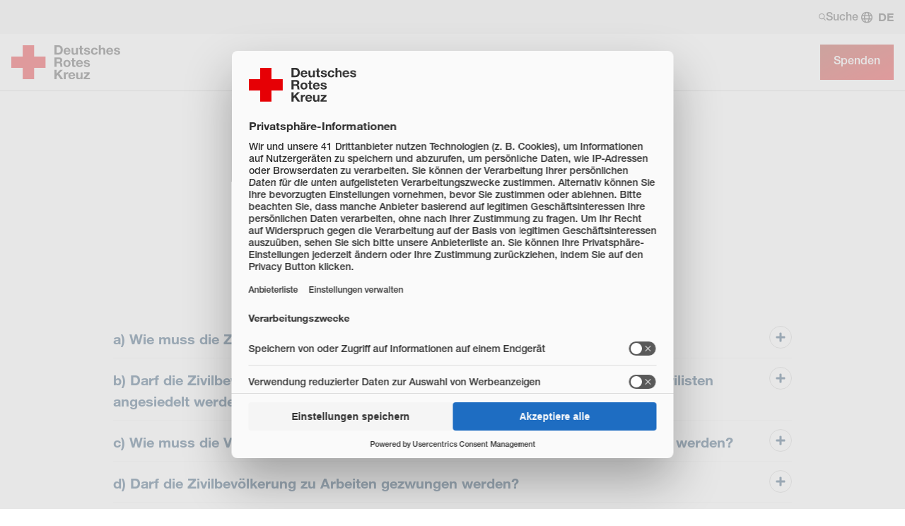

--- FILE ---
content_type: text/html; charset=utf-8
request_url: https://www.drk.de/das-drk/auftrag-ziele-aufgaben-und-selbstverstaendnis-des-drk/ueberblick/genfer-abkommen/leicht-verstaendlich/behandlung-von-zivilpersonen-nach-einer-besetzung/
body_size: 21913
content:
<!DOCTYPE html>
<html lang="de">
<head>
    <meta charset="utf-8">

<!-- 
	This website is powered by TYPO3 - inspiring people to share!
	TYPO3 is a free open source Content Management Framework initially created by Kasper Skaarhoj and licensed under GNU/GPL.
	TYPO3 is copyright 1998-2025 of Kasper Skaarhoj. Extensions are copyright of their respective owners.
	Information and contribution at https://typo3.org/
-->



<meta name="generator" content="TYPO3 CMS">
<meta name="description" content="Behandlung der Zivilbevölkerung">
<meta name="keywords" content="besetzung">
<meta name="author" content="Deutsches Rotes Kreuz">
<meta name="viewport" content="width=device-width, initial-scale=1">
<meta property="og:image" content="https://www.DRK.de/fileadmin/user_upload/Newsbilder/news_import/DRK_Gaza_Palaestina_01.jpg">
<meta property="og:site_name" content="DRK e.V.">
<meta property="og:type" content="website">
<meta property="og:locale" content="de_DE">
<meta name="twitter:image" content="https://www.DRK.de/fileadmin/user_upload/Newsbilder/news_import/DRK_Gaza_Palaestina_01.jpg">
<meta name="twitter:card" content="summary_large_image">
<meta name="twitter:site" content="@roteskreuz_de">
<meta name="copyright" content="Deutsches Rotes Kreuz">
<meta name="rating" content="General">
<meta name="revisit-after" content="1">


<link rel="stylesheet" href="/typo3temp/assets/compressed/merged-787a1fb2df3c9147af3c03508f873104-5782be10b2b46cb0d06b0f781c4d9254.css?1765974753" media="all">






<meta property="og:title" content="Behandlung von Zivilpersonen nach einer Besetzung"><meta property="og:description" content="Behandlung der Zivilbevölkerung"><meta property="og:url" content="https://www.drk.de/das-drk/auftrag-ziele-aufgaben-und-selbstverstaendnis-des-drk/ueberblick/genfer-abkommen/leicht-verstaendlich/behandlung-von-zivilpersonen-nach-einer-besetzung/"><meta property="twitter:title" content="Behandlung von Zivilpersonen nach einer Besetzung"><meta property="twitter:description" content="Behandlung der Zivilbevölkerung"><title>Behandlung von Zivilpersonen nach einer Besetzung - DRK e.V.</title><link rel="preload" href="/_assets/0a0d97cd07e035b6bf4572878accaf10/Fonts/HelveticaNeueLTW05-65Medium.woff2" as="font" type="font/woff2" crossorigin/>
<link rel="preload" href="/_assets/0a0d97cd07e035b6bf4572878accaf10/Fonts/Helvetica-Neue-Bold/Fonts/1488918/f350f87a-2ea2-408b-98bb-580827d1a634.woff2" as="font" type="font/woff2" crossorigin/>
<link rel="preload" href="/_assets/0a0d97cd07e035b6bf4572878accaf10/Fonts/HelveticaNeueLTW05-66MdIt.woff2" as="font" type="font/woff2" crossorigin/>
<link rel="preload" href="/_assets/0a0d97cd07e035b6bf4572878accaf10/Fonts/HelveticaNeueLTW05-76BoldIt.woff2" as="font" type="font/woff2" crossorigin/><link rel="apple-touch-icon" sizes="180x180" href="/_assets/0a0d97cd07e035b6bf4572878accaf10/Icons/Favicon/apple-touch-icon.png?v=68ddf38fd">
<link rel="icon" type="image/png" sizes="32x32" href="/_assets/0a0d97cd07e035b6bf4572878accaf10/Icons/Favicon/favicon-32x32.png?v=68ddf38fd">
<link rel="icon" type="image/png" sizes="16x16" href="/_assets/0a0d97cd07e035b6bf4572878accaf10/Icons/Favicon/favicon-16x16.png?v=68ddf38fd">
<link rel="manifest" href="/_assets/0a0d97cd07e035b6bf4572878accaf10/Icons/Favicon/site.webmanifest?v=68ddf38fd" crossorigin="use-credentials">
<link rel="mask-icon" href="/_assets/0a0d97cd07e035b6bf4572878accaf10/Icons/Favicon/safari-pinned-tab.svg?v=68ddf38fd" color="#E60005">
<link rel="shortcut icon" href="/_assets/0a0d97cd07e035b6bf4572878accaf10/Icons/Favicon/favicon.ico?v=68ddf38fd">
<meta name="msapplication-TileColor" content="#ffffff">
<meta name="msapplication-config" content="/_assets/0a0d97cd07e035b6bf4572878accaf10/Icons/Favicon/browserconfig.xml?v=68ddf38fd">
<meta name="theme-color" content="#ffffff">
<link rel="preload" href="https://web.cmp.usercentrics.eu/ui/loader.js" as="script">
<link rel="preload" href="//privacy-proxy.usercentrics.eu/latest/uc-block.bundle.js" as="script">
<script src="https://web.cmp.usercentrics.eu/tcf/stub.js"></script>
<script id="usercentrics-cmp" src="https://web.cmp.usercentrics.eu/ui/loader.js" data-settings-id="RuqP1jHyA" async></script>
<script type="application/javascript" src="https://privacy-proxy.usercentrics.eu/latest/uc-block.bundle.js"></script>
<script>
    uc.blockElements({
        'ia6_HwZHq': '#c68811', // Chatbot
        '7YhJOaDPN18VD6': '#c49749', // Ausschreibungen
        'j7Igy6o8D': '.frame-type-rtsimpleosm_sosm', // Open street map
        'z03bVFpFh': '#c105652' // Bite
    });
    uc.reloadOnOptIn('j7Igy6o8D'); // Open street map
</script>

<script>
window.dataLayer = window.dataLayer || [];
(function(w,d,s,l,i){w[l]=w[l]||[];w[l].push({'gtm.start':
new Date().getTime(),event:'gtm.js'});var f=d.getElementsByTagName(s)[0],
j=d.createElement(s),dl=l!='dataLayer'?'&l='+l:'';j.async=true;j.src=
'https://www.googletagmanager.com/gtm.js?id='+i+dl;f.parentNode.insertBefore(j,f);
})(window,document,'script','dataLayer','GTM-M6LMFC5');
</script>
      <script>
      var MTUserId='cfee8903-31aa-429b-b284-e35746ccf05d';
      var MTFontIds = new Array();
      MTFontIds.push("1488918"); // Neue Helvetica® W04 75 Bold
      (function() {
        var mtTracking = document.createElement('script');
        mtTracking.async='true';mtTracking.src='/_assets/0a0d97cd07e035b6bf4572878accaf10/Fonts/Helvetica-Neue-Bold/mtiFontTrackingCode.js';        (document.getElementsByTagName('head')[0]||document.getElementsByTagName('body')[0]).appendChild(mtTracking);
      })();
      </script>
<link rel="canonical" href="https://www.drk.de/das-drk/auftrag-ziele-aufgaben-und-selbstverstaendnis-des-drk/ueberblick/genfer-abkommen/leicht-verstaendlich/behandlung-von-zivilpersonen-nach-einer-besetzung/">
</head>
<body class="main" data-uid="551">


<noscript><iframe src="https://www.googletagmanager.com/ns.html?id=GTM-M6LMFC5" height="0" width="0" style="display:none;visibility:hidden"></iframe></noscript><nav
    aria-label="Sprunglinks"
    class="skip-navigation"><a
        href="#main-menu"
        class="button"
        title="Hauptnavigation der Seite anspringen">
        Hauptnavigation der Seite anspringen
    </a><a
        href="#main"
        class="button"
        title="Inhalt der Seite anspringen">
        Inhalt der Seite anspringen
    </a></nav><div class="body__wrapper hyphenate pagets__two_columns"><header id="header"><div class="toolbar__wrap nav2025"><div class="toolbar-meta__wrap"><div class="toolbar-meta"><button class="toolbar__search-button" title="Öffne Suche und Quick Links"><svg width="10" height="10" aria-hidden="true"><use href="/_assets/0a0d97cd07e035b6bf4572878accaf10/Icons/Sprites/essential-sprite.svg?6dd7b21b5751f65327e0b2644ffbcca3#search"></use></svg>
                Suche

            </button><ul class="meta-language-menu" aria-label="Sprachmenü"><li class="meta-language-menu__item" aria-label="Deutsch" aria-current="page"><span aria-hidden="true">DE</span></li></ul></div></div><div class="toolbar"><a class="toolbar__logo" title="Zur Startseite" href="/"><img alt="Logo des Deutschen Roten Kreuzes" src="/_assets/0a0d97cd07e035b6bf4572878accaf10/Images/logo-drk.svg" width="154" height="48" /></a><div class="toolbar__navigation"><nav class="main-nav" id="main-menu" aria-label="Hauptmenü"><ul role="menubar"><li role="presentation" class="level-0"><button role="menuitem" class="main-nav-item hassub" aria-expanded="false" aria-haspopup="true" aria-controls="main-nav-id5971">
                                Spenden  
        <svg width="24" height="25" viewBox="0 0 24 25" fill="none" xmlns="http://www.w3.org/2000/svg"><g><path d="M17.6473 11.6525C18.116 12.1212 18.116 12.8825 17.6473 13.3512L10.4473 20.5512C9.97853 21.02 9.21729 21.02 8.74854 20.5512C8.27979 20.0825 8.27979 19.3212 8.74854 18.8525L15.101 12.5L8.75229 6.14748C8.28354 5.67873 8.28354 4.91748 8.75229 4.44873C9.22104 3.97998 9.98228 3.97998 10.451 4.44873L17.651 11.6487L17.6473 11.6525Z"/></g></svg></button><div role="presentation" class="main-nav-sub level-1" data-level="1" id="main-nav-id5971"><div role="presentation" class="main-nav-sub-wrap"><div class="main-nav-sub-parent"><div class="main-nav-sub-back-wrap"><button role="button" class="main-nav-sub-back" aria-label="Zurück zu Hauptmenü"><svg width="28" height="28" viewBox="0 0 24 25" xmlns="http://www.w3.org/2000/svg"><g><path d="M3.87711 13.1525C3.70086 12.98 3.59961 12.7475 3.59961 12.5C3.59961 12.2525 3.70086 12.02 3.87711 11.8475L10.4771 5.5475C10.8371 5.2025 11.4071 5.2175 11.7484 5.5775C12.0896 5.9375 12.0784 6.5075 11.7184 6.84875L6.74586 11.6H19.4996C19.9984 11.6 20.3996 12.0012 20.3996 12.5C20.3996 12.9987 19.9984 13.4 19.4996 13.4H6.74586L11.7221 18.1475C12.0821 18.4925 12.0934 19.0587 11.7521 19.4187C11.4109 19.7787 10.8409 19.79 10.4809 19.4487L3.88086 13.1487L3.87711 13.1525Z" /></g></svg>
     Hauptmenü
                </button></div><button role="button" class="main-nav-sub-close" aria-label="Schließen"><svg width="32" height="32" viewBox="0 0 32 32" fill="none" xmlns="http://www.w3.org/2000/svg"><g><path d="M23.6496 10.0505C24.1196 9.58055 24.1196 8.82055 23.6496 8.35555C23.1796 7.89055 22.4196 7.88555 21.9546 8.35555L16.0046 14.3055L10.0496 8.35055C9.57957 7.88055 8.81957 7.88055 8.35457 8.35055C7.88957 8.82055 7.88457 9.58055 8.35457 10.0455L14.3046 15.9955L8.34957 21.9505C7.87957 22.4205 7.87957 23.1805 8.34957 23.6455C8.81957 24.1105 9.57957 24.1155 10.0446 23.6455L15.9946 17.6955L21.9496 23.6505C22.4196 24.1205 23.1796 24.1205 23.6446 23.6505C24.1096 23.1805 24.1146 22.4205 23.6446 21.9555L17.6946 16.0055L23.6496 10.0505Z"/></g></svg></button><a href="/spenden/" role="menuitem" class="hassub"><span class="label">Übersichtsseite</span><span class="title">Spenden</span><span class="icon"><svg width="28" height="28" viewBox="0 0 24 25" xmlns="http://www.w3.org/2000/svg"><g><path d="M20.1221 13.1525C20.2984 12.9837 20.3996 12.7475 20.3996 12.5C20.3996 12.2525 20.2984 12.02 20.1221 11.8475L13.5221 5.5475C13.1621 5.2025 12.5921 5.2175 12.2509 5.5775C11.9096 5.9375 11.9209 6.5075 12.2809 6.84875L17.2534 11.6H4.49961C4.00086 11.6 3.59961 12.0012 3.59961 12.5C3.59961 12.9987 4.00086 13.4 4.49961 13.4H17.2534L12.2771 18.1475C11.9171 18.4925 11.9059 19.0587 12.2471 19.4187C12.5884 19.7787 13.1584 19.79 13.5184 19.4487L20.1184 13.1487L20.1221 13.1525Z"/></g></svg></span></a></div><div role="presentation" class="main-nav-sub-scroll"><ul role="menu"><li role="presentation" class="level-1"><button role="menuitem" class="main-nav-item hassub" aria-expanded="false" aria-haspopup="true" aria-controls="main-nav-id293">
                                    Als Privatperson spenden 
        <svg width="24" height="25" viewBox="0 0 24 25" fill="none" xmlns="http://www.w3.org/2000/svg"><g><path d="M17.6473 11.6525C18.116 12.1212 18.116 12.8825 17.6473 13.3512L10.4473 20.5512C9.97853 21.02 9.21729 21.02 8.74854 20.5512C8.27979 20.0825 8.27979 19.3212 8.74854 18.8525L15.101 12.5L8.75229 6.14748C8.28354 5.67873 8.28354 4.91748 8.75229 4.44873C9.22104 3.97998 9.98228 3.97998 10.451 4.44873L17.651 11.6487L17.6473 11.6525Z"/></g></svg></button><div role="presentation" class="main-nav-sub level-2" data-level="2" id="main-nav-id293"><div role="presentation" class="main-nav-sub-wrap"><div class="main-nav-sub-parent"><div class="main-nav-sub-back-wrap"><button role="button" class="main-nav-sub-back" aria-label="Zurück zu Spenden"><svg width="28" height="28" viewBox="0 0 24 25" xmlns="http://www.w3.org/2000/svg"><g><path d="M3.87711 13.1525C3.70086 12.98 3.59961 12.7475 3.59961 12.5C3.59961 12.2525 3.70086 12.02 3.87711 11.8475L10.4771 5.5475C10.8371 5.2025 11.4071 5.2175 11.7484 5.5775C12.0896 5.9375 12.0784 6.5075 11.7184 6.84875L6.74586 11.6H19.4996C19.9984 11.6 20.3996 12.0012 20.3996 12.5C20.3996 12.9987 19.9984 13.4 19.4996 13.4H6.74586L11.7221 18.1475C12.0821 18.4925 12.0934 19.0587 11.7521 19.4187C11.4109 19.7787 10.8409 19.79 10.4809 19.4487L3.88086 13.1487L3.87711 13.1525Z" /></g></svg>
     Spenden
                </button></div><a href="/spenden/als-privatperson-spenden/" role="menuitem" class="hassub"><span class="label">Übersichtsseite</span><span class="title">Als Privatperson spenden</span><span class="icon"><svg width="28" height="28" viewBox="0 0 24 25" xmlns="http://www.w3.org/2000/svg"><g><path d="M20.1221 13.1525C20.2984 12.9837 20.3996 12.7475 20.3996 12.5C20.3996 12.2525 20.2984 12.02 20.1221 11.8475L13.5221 5.5475C13.1621 5.2025 12.5921 5.2175 12.2509 5.5775C11.9096 5.9375 11.9209 6.5075 12.2809 6.84875L17.2534 11.6H4.49961C4.00086 11.6 3.59961 12.0012 3.59961 12.5C3.59961 12.9987 4.00086 13.4 4.49961 13.4H17.2534L12.2771 18.1475C11.9171 18.4925 11.9059 19.0587 12.2471 19.4187C12.5884 19.7787 13.1584 19.79 13.5184 19.4487L20.1184 13.1487L20.1221 13.1525Z"/></g></svg></span></a></div><div role="presentation" class="main-nav-sub-scroll"><ul role="menu"><li role="presentation" class="level-2"><a href="/spenden/privatperson-spenden/jetzt-spenden/" role="menuitem">
                                    Jetzt spenden
                                </a></li><li role="presentation" class="level-2"><a href="/spenden/pate-werden/" role="menuitem" class="hassub">
                                    Pate werden
                                </a></li><li role="presentation" class="level-2"><a href="/spenden/als-privatperson-spenden/anlassspende/" role="menuitem">
                                    Spenden zu einem Anlass
                                </a></li><li role="presentation" class="level-2"><a href="/spenden/als-privatperson-spenden/kondolenzspenden/" role="menuitem">
                                    Kondolenzspenden
                                </a></li></ul></div><div class="main-nav-scroll-overlay"></div></div></div></li><li role="presentation" class="level-1"><button role="menuitem" class="main-nav-item hassub" aria-expanded="false" aria-haspopup="true" aria-controls="main-nav-id8146">
                                    Philanthropisches Engagement 
        <svg width="24" height="25" viewBox="0 0 24 25" fill="none" xmlns="http://www.w3.org/2000/svg"><g><path d="M17.6473 11.6525C18.116 12.1212 18.116 12.8825 17.6473 13.3512L10.4473 20.5512C9.97853 21.02 9.21729 21.02 8.74854 20.5512C8.27979 20.0825 8.27979 19.3212 8.74854 18.8525L15.101 12.5L8.75229 6.14748C8.28354 5.67873 8.28354 4.91748 8.75229 4.44873C9.22104 3.97998 9.98228 3.97998 10.451 4.44873L17.651 11.6487L17.6473 11.6525Z"/></g></svg></button><div role="presentation" class="main-nav-sub level-2" data-level="2" id="main-nav-id8146"><div role="presentation" class="main-nav-sub-wrap"><div class="main-nav-sub-parent"><div class="main-nav-sub-back-wrap"><button role="button" class="main-nav-sub-back" aria-label="Zurück zu Spenden"><svg width="28" height="28" viewBox="0 0 24 25" xmlns="http://www.w3.org/2000/svg"><g><path d="M3.87711 13.1525C3.70086 12.98 3.59961 12.7475 3.59961 12.5C3.59961 12.2525 3.70086 12.02 3.87711 11.8475L10.4771 5.5475C10.8371 5.2025 11.4071 5.2175 11.7484 5.5775C12.0896 5.9375 12.0784 6.5075 11.7184 6.84875L6.74586 11.6H19.4996C19.9984 11.6 20.3996 12.0012 20.3996 12.5C20.3996 12.9987 19.9984 13.4 19.4996 13.4H6.74586L11.7221 18.1475C12.0821 18.4925 12.0934 19.0587 11.7521 19.4187C11.4109 19.7787 10.8409 19.79 10.4809 19.4487L3.88086 13.1487L3.87711 13.1525Z" /></g></svg>
     Spenden
                </button></div><a href="/spenden/philanthropisches-engagement/" role="menuitem" class="hassub"><span class="label">Übersichtsseite</span><span class="title">Philanthropisches Engagement</span><span class="icon"><svg width="28" height="28" viewBox="0 0 24 25" xmlns="http://www.w3.org/2000/svg"><g><path d="M20.1221 13.1525C20.2984 12.9837 20.3996 12.7475 20.3996 12.5C20.3996 12.2525 20.2984 12.02 20.1221 11.8475L13.5221 5.5475C13.1621 5.2025 12.5921 5.2175 12.2509 5.5775C11.9096 5.9375 11.9209 6.5075 12.2809 6.84875L17.2534 11.6H4.49961C4.00086 11.6 3.59961 12.0012 3.59961 12.5C3.59961 12.9987 4.00086 13.4 4.49961 13.4H17.2534L12.2771 18.1475C11.9171 18.4925 11.9059 19.0587 12.2471 19.4187C12.5884 19.7787 13.1584 19.79 13.5184 19.4487L20.1184 13.1487L20.1221 13.1525Z"/></g></svg></span></a></div><div role="presentation" class="main-nav-sub-scroll"><ul role="menu"><li role="presentation" class="level-2"><a href="/spenden/als-privatperson-spenden/grossspender/" role="menuitem">
                                    Großspender
                                </a></li><li role="presentation" class="level-2"><a href="/spenden/testamentsspende/" role="menuitem" class="hassub">
                                    Testamentsspende: Menschen in Not helfen
                                </a></li><li role="presentation" class="level-2"><a href="/spenden/stiftung-rotkreuz-auslandshilfe/" role="menuitem">
                                    Stiftung für Rotkreuz-Auslandshilfe
                                </a></li><li role="presentation" class="level-2"><a href="/spenden/philanthropisches-engagement/family-offices/" role="menuitem">
                                    Family Offices
                                </a></li></ul></div><div class="main-nav-scroll-overlay"></div></div></div></li><li role="presentation" class="level-1"><button role="menuitem" class="main-nav-item hassub" aria-expanded="false" aria-haspopup="true" aria-controls="main-nav-id2632">
                                    Als Unternehmen engagieren 
        <svg width="24" height="25" viewBox="0 0 24 25" fill="none" xmlns="http://www.w3.org/2000/svg"><g><path d="M17.6473 11.6525C18.116 12.1212 18.116 12.8825 17.6473 13.3512L10.4473 20.5512C9.97853 21.02 9.21729 21.02 8.74854 20.5512C8.27979 20.0825 8.27979 19.3212 8.74854 18.8525L15.101 12.5L8.75229 6.14748C8.28354 5.67873 8.28354 4.91748 8.75229 4.44873C9.22104 3.97998 9.98228 3.97998 10.451 4.44873L17.651 11.6487L17.6473 11.6525Z"/></g></svg></button><div role="presentation" class="main-nav-sub level-2" data-level="2" id="main-nav-id2632"><div role="presentation" class="main-nav-sub-wrap"><div class="main-nav-sub-parent"><div class="main-nav-sub-back-wrap"><button role="button" class="main-nav-sub-back" aria-label="Zurück zu Spenden"><svg width="28" height="28" viewBox="0 0 24 25" xmlns="http://www.w3.org/2000/svg"><g><path d="M3.87711 13.1525C3.70086 12.98 3.59961 12.7475 3.59961 12.5C3.59961 12.2525 3.70086 12.02 3.87711 11.8475L10.4771 5.5475C10.8371 5.2025 11.4071 5.2175 11.7484 5.5775C12.0896 5.9375 12.0784 6.5075 11.7184 6.84875L6.74586 11.6H19.4996C19.9984 11.6 20.3996 12.0012 20.3996 12.5C20.3996 12.9987 19.9984 13.4 19.4996 13.4H6.74586L11.7221 18.1475C12.0821 18.4925 12.0934 19.0587 11.7521 19.4187C11.4109 19.7787 10.8409 19.79 10.4809 19.4487L3.88086 13.1487L3.87711 13.1525Z" /></g></svg>
     Spenden
                </button></div><a href="/spenden/als-unternehmen-engagieren-csr/" role="menuitem" class="hassub"><span class="label">Übersichtsseite</span><span class="title">Als Unternehmen engagieren</span><span class="icon"><svg width="28" height="28" viewBox="0 0 24 25" xmlns="http://www.w3.org/2000/svg"><g><path d="M20.1221 13.1525C20.2984 12.9837 20.3996 12.7475 20.3996 12.5C20.3996 12.2525 20.2984 12.02 20.1221 11.8475L13.5221 5.5475C13.1621 5.2025 12.5921 5.2175 12.2509 5.5775C11.9096 5.9375 11.9209 6.5075 12.2809 6.84875L17.2534 11.6H4.49961C4.00086 11.6 3.59961 12.0012 3.59961 12.5C3.59961 12.9987 4.00086 13.4 4.49961 13.4H17.2534L12.2771 18.1475C11.9171 18.4925 11.9059 19.0587 12.2471 19.4187C12.5884 19.7787 13.1584 19.79 13.5184 19.4487L20.1184 13.1487L20.1221 13.1525Z"/></g></svg></span></a></div><div role="presentation" class="main-nav-sub-scroll"><ul role="menu"><li role="presentation" class="level-2"><a href="/spenden/als-unternehmen-engagieren-csr/fokusthema-ehrenamt/" role="menuitem">
                                    Fokusthema Ehrenamtliches Engagement
                                </a></li><li role="presentation" class="level-2"><a href="/spenden/als-unternehmen-engagieren-csr/fokusthema-mental-health/" role="menuitem">
                                    Fokusthema Mental Health
                                </a></li><li role="presentation" class="level-2"><a href="/spenden/als-unternehmen-engagieren-csr/unternehmensspende/" role="menuitem">
                                    Unternehmensspende
                                </a></li><li role="presentation" class="level-2"><a href="/spenden/als-unternehmen-engagieren-csr/firmengeschenk/" role="menuitem">
                                    Spenden statt schenken
                                </a></li><li role="presentation" class="level-2"><a href="/spenden/als-unternehmen-engagieren-csr/cause-related-marketing/" role="menuitem">
                                    Cause-Related-Marketing
                                </a></li><li role="presentation" class="level-2"><a href="/spenden/als-unternehmen-engagieren-csr/strategische-partnerschaft/" role="menuitem">
                                    Strategische Partnerschaft
                                </a></li><li role="presentation" class="level-2"><a href="/spenden/als-unternehmen-engagieren-csr/corporate-volunteering/" role="menuitem" class="hassub">
                                    Corporate Volunteering
                                </a></li><li role="presentation" class="level-2"><a href="/spenden/als-unternehmen-engagieren-csr/unterstuetzen-im-katastrophenfall/" role="menuitem">
                                    Unterstützen im Katastrophenfall
                                </a></li><li role="presentation" class="level-2"><a href="/unternehmen/unternehmens-newsletter/" role="menuitem">
                                    Unternehmens Newsletter
                                </a></li><li role="presentation" class="level-2"><a href="/spenden/als-unternehmen-engagieren-csr/kontakt/" role="menuitem">
                                    Kontakt
                                </a></li></ul></div><div class="main-nav-scroll-overlay"></div></div></div></li><li role="presentation" class="level-1"><button role="menuitem" class="main-nav-item hassub" aria-expanded="false" aria-haspopup="true" aria-controls="main-nav-id4664">
                                    Als Stiftung helfen 
        <svg width="24" height="25" viewBox="0 0 24 25" fill="none" xmlns="http://www.w3.org/2000/svg"><g><path d="M17.6473 11.6525C18.116 12.1212 18.116 12.8825 17.6473 13.3512L10.4473 20.5512C9.97853 21.02 9.21729 21.02 8.74854 20.5512C8.27979 20.0825 8.27979 19.3212 8.74854 18.8525L15.101 12.5L8.75229 6.14748C8.28354 5.67873 8.28354 4.91748 8.75229 4.44873C9.22104 3.97998 9.98228 3.97998 10.451 4.44873L17.651 11.6487L17.6473 11.6525Z"/></g></svg></button><div role="presentation" class="main-nav-sub level-2" data-level="2" id="main-nav-id4664"><div role="presentation" class="main-nav-sub-wrap"><div class="main-nav-sub-parent"><div class="main-nav-sub-back-wrap"><button role="button" class="main-nav-sub-back" aria-label="Zurück zu Spenden"><svg width="28" height="28" viewBox="0 0 24 25" xmlns="http://www.w3.org/2000/svg"><g><path d="M3.87711 13.1525C3.70086 12.98 3.59961 12.7475 3.59961 12.5C3.59961 12.2525 3.70086 12.02 3.87711 11.8475L10.4771 5.5475C10.8371 5.2025 11.4071 5.2175 11.7484 5.5775C12.0896 5.9375 12.0784 6.5075 11.7184 6.84875L6.74586 11.6H19.4996C19.9984 11.6 20.3996 12.0012 20.3996 12.5C20.3996 12.9987 19.9984 13.4 19.4996 13.4H6.74586L11.7221 18.1475C12.0821 18.4925 12.0934 19.0587 11.7521 19.4187C11.4109 19.7787 10.8409 19.79 10.4809 19.4487L3.88086 13.1487L3.87711 13.1525Z" /></g></svg>
     Spenden
                </button></div><a href="/spenden/als-stiftung-helfen/" role="menuitem" class="hassub"><span class="label">Übersichtsseite</span><span class="title">Als Stiftung helfen</span><span class="icon"><svg width="28" height="28" viewBox="0 0 24 25" xmlns="http://www.w3.org/2000/svg"><g><path d="M20.1221 13.1525C20.2984 12.9837 20.3996 12.7475 20.3996 12.5C20.3996 12.2525 20.2984 12.02 20.1221 11.8475L13.5221 5.5475C13.1621 5.2025 12.5921 5.2175 12.2509 5.5775C11.9096 5.9375 11.9209 6.5075 12.2809 6.84875L17.2534 11.6H4.49961C4.00086 11.6 3.59961 12.0012 3.59961 12.5C3.59961 12.9987 4.00086 13.4 4.49961 13.4H17.2534L12.2771 18.1475C11.9171 18.4925 11.9059 19.0587 12.2471 19.4187C12.5884 19.7787 13.1584 19.79 13.5184 19.4487L20.1184 13.1487L20.1221 13.1525Z"/></g></svg></span></a></div><div role="presentation" class="main-nav-sub-scroll"><ul role="menu"><li role="presentation" class="level-2"><a href="/spenden/als-stiftung-helfen/themen-projekte/" role="menuitem">
                                    Themen und Projekte
                                </a></li><li role="presentation" class="level-2"><a href="/spenden/als-stiftung-helfen/faqs/" role="menuitem">
                                    Fragen &amp; Antworten
                                </a></li><li role="presentation" class="level-2"><a href="/spenden/als-stiftung-helfen/kontakt-stiftung/" role="menuitem">
                                    Kontakt
                                </a></li></ul></div><div class="main-nav-scroll-overlay"></div></div></div></li><li role="presentation" class="level-1"><button role="menuitem" class="main-nav-item hassub" aria-expanded="false" aria-haspopup="true" aria-controls="main-nav-id3153">
                                    Als Schule helfen 
        <svg width="24" height="25" viewBox="0 0 24 25" fill="none" xmlns="http://www.w3.org/2000/svg"><g><path d="M17.6473 11.6525C18.116 12.1212 18.116 12.8825 17.6473 13.3512L10.4473 20.5512C9.97853 21.02 9.21729 21.02 8.74854 20.5512C8.27979 20.0825 8.27979 19.3212 8.74854 18.8525L15.101 12.5L8.75229 6.14748C8.28354 5.67873 8.28354 4.91748 8.75229 4.44873C9.22104 3.97998 9.98228 3.97998 10.451 4.44873L17.651 11.6487L17.6473 11.6525Z"/></g></svg></button><div role="presentation" class="main-nav-sub level-2" data-level="2" id="main-nav-id3153"><div role="presentation" class="main-nav-sub-wrap"><div class="main-nav-sub-parent"><div class="main-nav-sub-back-wrap"><button role="button" class="main-nav-sub-back" aria-label="Zurück zu Spenden"><svg width="28" height="28" viewBox="0 0 24 25" xmlns="http://www.w3.org/2000/svg"><g><path d="M3.87711 13.1525C3.70086 12.98 3.59961 12.7475 3.59961 12.5C3.59961 12.2525 3.70086 12.02 3.87711 11.8475L10.4771 5.5475C10.8371 5.2025 11.4071 5.2175 11.7484 5.5775C12.0896 5.9375 12.0784 6.5075 11.7184 6.84875L6.74586 11.6H19.4996C19.9984 11.6 20.3996 12.0012 20.3996 12.5C20.3996 12.9987 19.9984 13.4 19.4996 13.4H6.74586L11.7221 18.1475C12.0821 18.4925 12.0934 19.0587 11.7521 19.4187C11.4109 19.7787 10.8409 19.79 10.4809 19.4487L3.88086 13.1487L3.87711 13.1525Z" /></g></svg>
     Spenden
                </button></div><a href="/spenden/als-schule-helfen/" role="menuitem" class="hassub"><span class="label">Übersichtsseite</span><span class="title">Als Schule helfen</span><span class="icon"><svg width="28" height="28" viewBox="0 0 24 25" xmlns="http://www.w3.org/2000/svg"><g><path d="M20.1221 13.1525C20.2984 12.9837 20.3996 12.7475 20.3996 12.5C20.3996 12.2525 20.2984 12.02 20.1221 11.8475L13.5221 5.5475C13.1621 5.2025 12.5921 5.2175 12.2509 5.5775C11.9096 5.9375 11.9209 6.5075 12.2809 6.84875L17.2534 11.6H4.49961C4.00086 11.6 3.59961 12.0012 3.59961 12.5C3.59961 12.9987 4.00086 13.4 4.49961 13.4H17.2534L12.2771 18.1475C11.9171 18.4925 11.9059 19.0587 12.2471 19.4187C12.5884 19.7787 13.1584 19.79 13.5184 19.4487L20.1184 13.1487L20.1221 13.1525Z"/></g></svg></span></a></div><div role="presentation" class="main-nav-sub-scroll"><ul role="menu"><li role="presentation" class="level-2"><a href="/spenden/als-schule-helfen/leitfaden-und-hinweise/" role="menuitem">
                                    Leitfaden und wichtige Hinweise
                                </a></li><li role="presentation" class="level-2"><a href="/spenden/als-schule-helfen/spendenaktionen-ideen/" role="menuitem" class="hassub">
                                    Ideen für Eure Spendenaktion
                                </a></li><li role="presentation" class="level-2"><a href="/spenden/als-schule-helfen/beispiele-fuer-spendenaktionen/" role="menuitem">
                                    Beispiele für Spendenaktionen
                                </a></li><li role="presentation" class="level-2"><a href="/spenden/als-schule-helfen/kontaktformular/" role="menuitem">
                                    Informationen anfordern
                                </a></li><li role="presentation" class="level-2"><a href="/spenden/als-schule-helfen/werdet-weihnachtsretter/" role="menuitem">
                                    Werdet Weihnachtsretter – mit eurer Schulaktion!
                                </a></li></ul></div><div class="main-nav-scroll-overlay"></div></div></div></li><li role="presentation" class="level-1"><button role="menuitem" class="main-nav-item hassub" aria-expanded="false" aria-haspopup="true" aria-controls="main-nav-id5974">
                                    Weitere Möglichkeiten 
        <svg width="24" height="25" viewBox="0 0 24 25" fill="none" xmlns="http://www.w3.org/2000/svg"><g><path d="M17.6473 11.6525C18.116 12.1212 18.116 12.8825 17.6473 13.3512L10.4473 20.5512C9.97853 21.02 9.21729 21.02 8.74854 20.5512C8.27979 20.0825 8.27979 19.3212 8.74854 18.8525L15.101 12.5L8.75229 6.14748C8.28354 5.67873 8.28354 4.91748 8.75229 4.44873C9.22104 3.97998 9.98228 3.97998 10.451 4.44873L17.651 11.6487L17.6473 11.6525Z"/></g></svg></button><div role="presentation" class="main-nav-sub level-2" data-level="2" id="main-nav-id5974"><div role="presentation" class="main-nav-sub-wrap"><div class="main-nav-sub-parent"><div class="main-nav-sub-back-wrap"><button role="button" class="main-nav-sub-back" aria-label="Zurück zu Spenden"><svg width="28" height="28" viewBox="0 0 24 25" xmlns="http://www.w3.org/2000/svg"><g><path d="M3.87711 13.1525C3.70086 12.98 3.59961 12.7475 3.59961 12.5C3.59961 12.2525 3.70086 12.02 3.87711 11.8475L10.4771 5.5475C10.8371 5.2025 11.4071 5.2175 11.7484 5.5775C12.0896 5.9375 12.0784 6.5075 11.7184 6.84875L6.74586 11.6H19.4996C19.9984 11.6 20.3996 12.0012 20.3996 12.5C20.3996 12.9987 19.9984 13.4 19.4996 13.4H6.74586L11.7221 18.1475C12.0821 18.4925 12.0934 19.0587 11.7521 19.4187C11.4109 19.7787 10.8409 19.79 10.4809 19.4487L3.88086 13.1487L3.87711 13.1525Z" /></g></svg>
     Spenden
                </button></div><a href="/spenden/weitere-moeglichkeiten/" role="menuitem" class="hassub"><span class="label">Übersichtsseite</span><span class="title">Weitere Möglichkeiten</span><span class="icon"><svg width="28" height="28" viewBox="0 0 24 25" xmlns="http://www.w3.org/2000/svg"><g><path d="M20.1221 13.1525C20.2984 12.9837 20.3996 12.7475 20.3996 12.5C20.3996 12.2525 20.2984 12.02 20.1221 11.8475L13.5221 5.5475C13.1621 5.2025 12.5921 5.2175 12.2509 5.5775C11.9096 5.9375 11.9209 6.5075 12.2809 6.84875L17.2534 11.6H4.49961C4.00086 11.6 3.59961 12.0012 3.59961 12.5C3.59961 12.9987 4.00086 13.4 4.49961 13.4H17.2534L12.2771 18.1475C11.9171 18.4925 11.9059 19.0587 12.2471 19.4187C12.5884 19.7787 13.1584 19.79 13.5184 19.4487L20.1184 13.1487L20.1221 13.1525Z"/></g></svg></span></a></div><div role="presentation" class="main-nav-sub-scroll"><ul role="menu"><li role="presentation" class="level-2"><a href="/spenden/geldauflagen-bussgeld/" role="menuitem" class="hassub">
                                    Geldauflagen helfen
                                </a></li><li role="presentation" class="level-2"><a href="/mitwirken/werben-fuer-das-drk/helfen-sie-mit-einer-anzeigenschaltung/" role="menuitem">
                                    Freianzeigen schalten
                                </a></li></ul></div><div class="main-nav-scroll-overlay"></div></div></div></li><li role="presentation" class="level-1"><button role="menuitem" class="main-nav-item hassub" aria-expanded="false" aria-haspopup="true" aria-controls="main-nav-id299">
                                    Spenderservice 
        <svg width="24" height="25" viewBox="0 0 24 25" fill="none" xmlns="http://www.w3.org/2000/svg"><g><path d="M17.6473 11.6525C18.116 12.1212 18.116 12.8825 17.6473 13.3512L10.4473 20.5512C9.97853 21.02 9.21729 21.02 8.74854 20.5512C8.27979 20.0825 8.27979 19.3212 8.74854 18.8525L15.101 12.5L8.75229 6.14748C8.28354 5.67873 8.28354 4.91748 8.75229 4.44873C9.22104 3.97998 9.98228 3.97998 10.451 4.44873L17.651 11.6487L17.6473 11.6525Z"/></g></svg></button><div role="presentation" class="main-nav-sub level-2" data-level="2" id="main-nav-id299"><div role="presentation" class="main-nav-sub-wrap"><div class="main-nav-sub-parent"><div class="main-nav-sub-back-wrap"><button role="button" class="main-nav-sub-back" aria-label="Zurück zu Spenden"><svg width="28" height="28" viewBox="0 0 24 25" xmlns="http://www.w3.org/2000/svg"><g><path d="M3.87711 13.1525C3.70086 12.98 3.59961 12.7475 3.59961 12.5C3.59961 12.2525 3.70086 12.02 3.87711 11.8475L10.4771 5.5475C10.8371 5.2025 11.4071 5.2175 11.7484 5.5775C12.0896 5.9375 12.0784 6.5075 11.7184 6.84875L6.74586 11.6H19.4996C19.9984 11.6 20.3996 12.0012 20.3996 12.5C20.3996 12.9987 19.9984 13.4 19.4996 13.4H6.74586L11.7221 18.1475C12.0821 18.4925 12.0934 19.0587 11.7521 19.4187C11.4109 19.7787 10.8409 19.79 10.4809 19.4487L3.88086 13.1487L3.87711 13.1525Z" /></g></svg>
     Spenden
                </button></div><a href="/spenden/spenderservice/" role="menuitem" class="hassub"><span class="label">Übersichtsseite</span><span class="title">Spenderservice</span><span class="icon"><svg width="28" height="28" viewBox="0 0 24 25" xmlns="http://www.w3.org/2000/svg"><g><path d="M20.1221 13.1525C20.2984 12.9837 20.3996 12.7475 20.3996 12.5C20.3996 12.2525 20.2984 12.02 20.1221 11.8475L13.5221 5.5475C13.1621 5.2025 12.5921 5.2175 12.2509 5.5775C11.9096 5.9375 11.9209 6.5075 12.2809 6.84875L17.2534 11.6H4.49961C4.00086 11.6 3.59961 12.0012 3.59961 12.5C3.59961 12.9987 4.00086 13.4 4.49961 13.4H17.2534L12.2771 18.1475C11.9171 18.4925 11.9059 19.0587 12.2471 19.4187C12.5884 19.7787 13.1584 19.79 13.5184 19.4487L20.1184 13.1487L20.1221 13.1525Z"/></g></svg></span></a></div><div role="presentation" class="main-nav-sub-scroll"><ul role="menu"><li role="presentation" class="level-2"><a href="/spenden/als-privatperson-spenden/anonym-spenden/" role="menuitem">
                                    Anonym spenden
                                </a></li><li role="presentation" class="level-2"><a href="/spenden/spenderservice/spendenquittung-anfordern/" role="menuitem">
                                    Spendenquittung anfordern
                                </a></li><li role="presentation" class="level-2"><a href="/spenden/spenderservice/was-passiert-mit-ihren-spenden/" role="menuitem">
                                    Was passiert mit Ihren Spenden?
                                </a></li><li role="presentation" class="level-2"><a href="/spenden/spenderservice/tipps-zum-sicheren-spenden/" role="menuitem">
                                    Tipps zum sicheren Spenden
                                </a></li><li role="presentation" class="level-2"><a href="/spenden/spenderservice/postzusendungen-waehlen/" role="menuitem">
                                    Weniger Postzusendungen erhalten
                                </a></li><li role="presentation" class="level-2"><a href="/spenden/spenderservice/spenderservice-und-spendentransparenz/" role="menuitem" class="hassub">
                                    Spendentransparenz &amp; Spenderservice
                                </a></li><li role="presentation" class="level-2"><a href="/presse/mediathek/publikationen-und-literatur/jahrbuch-und-bilanzen/" role="menuitem">
                                    Jahrbuch
                                </a></li></ul></div><div class="main-nav-scroll-overlay"></div></div></div></li><li role="presentation" class="level-1"><a href="/spenden/spenderservice/spenderservice-und-spendentransparenz/" role="menuitem">
                                    Spendentransparenz
                                </a></li></ul></div><div class="main-nav-scroll-overlay"></div></div></div></li><li role="presentation" class="level-0"><button role="menuitem" class="main-nav-item hassub" aria-expanded="false" aria-haspopup="true" aria-controls="main-nav-id5980">
                                Helfen Sie  
        <svg width="24" height="25" viewBox="0 0 24 25" fill="none" xmlns="http://www.w3.org/2000/svg"><g><path d="M17.6473 11.6525C18.116 12.1212 18.116 12.8825 17.6473 13.3512L10.4473 20.5512C9.97853 21.02 9.21729 21.02 8.74854 20.5512C8.27979 20.0825 8.27979 19.3212 8.74854 18.8525L15.101 12.5L8.75229 6.14748C8.28354 5.67873 8.28354 4.91748 8.75229 4.44873C9.22104 3.97998 9.98228 3.97998 10.451 4.44873L17.651 11.6487L17.6473 11.6525Z"/></g></svg></button><div role="presentation" class="main-nav-sub level-1" data-level="1" id="main-nav-id5980"><div role="presentation" class="main-nav-sub-wrap"><div class="main-nav-sub-parent"><div class="main-nav-sub-back-wrap"><button role="button" class="main-nav-sub-back" aria-label="Zurück zu Hauptmenü"><svg width="28" height="28" viewBox="0 0 24 25" xmlns="http://www.w3.org/2000/svg"><g><path d="M3.87711 13.1525C3.70086 12.98 3.59961 12.7475 3.59961 12.5C3.59961 12.2525 3.70086 12.02 3.87711 11.8475L10.4771 5.5475C10.8371 5.2025 11.4071 5.2175 11.7484 5.5775C12.0896 5.9375 12.0784 6.5075 11.7184 6.84875L6.74586 11.6H19.4996C19.9984 11.6 20.3996 12.0012 20.3996 12.5C20.3996 12.9987 19.9984 13.4 19.4996 13.4H6.74586L11.7221 18.1475C12.0821 18.4925 12.0934 19.0587 11.7521 19.4187C11.4109 19.7787 10.8409 19.79 10.4809 19.4487L3.88086 13.1487L3.87711 13.1525Z" /></g></svg>
     Hauptmenü
                </button></div><button role="button" class="main-nav-sub-close" aria-label="Schließen"><svg width="32" height="32" viewBox="0 0 32 32" fill="none" xmlns="http://www.w3.org/2000/svg"><g><path d="M23.6496 10.0505C24.1196 9.58055 24.1196 8.82055 23.6496 8.35555C23.1796 7.89055 22.4196 7.88555 21.9546 8.35555L16.0046 14.3055L10.0496 8.35055C9.57957 7.88055 8.81957 7.88055 8.35457 8.35055C7.88957 8.82055 7.88457 9.58055 8.35457 10.0455L14.3046 15.9955L8.34957 21.9505C7.87957 22.4205 7.87957 23.1805 8.34957 23.6455C8.81957 24.1105 9.57957 24.1155 10.0446 23.6455L15.9946 17.6955L21.9496 23.6505C22.4196 24.1205 23.1796 24.1205 23.6446 23.6505C24.1096 23.1805 24.1146 22.4205 23.6446 21.9555L17.6946 16.0055L23.6496 10.0505Z"/></g></svg></button><a href="/mitwirken/" role="menuitem" class="hassub"><span class="label">Übersichtsseite</span><span class="title">Helfen Sie</span><span class="icon"><svg width="28" height="28" viewBox="0 0 24 25" xmlns="http://www.w3.org/2000/svg"><g><path d="M20.1221 13.1525C20.2984 12.9837 20.3996 12.7475 20.3996 12.5C20.3996 12.2525 20.2984 12.02 20.1221 11.8475L13.5221 5.5475C13.1621 5.2025 12.5921 5.2175 12.2509 5.5775C11.9096 5.9375 11.9209 6.5075 12.2809 6.84875L17.2534 11.6H4.49961C4.00086 11.6 3.59961 12.0012 3.59961 12.5C3.59961 12.9987 4.00086 13.4 4.49961 13.4H17.2534L12.2771 18.1475C11.9171 18.4925 11.9059 19.0587 12.2471 19.4187C12.5884 19.7787 13.1584 19.79 13.5184 19.4487L20.1184 13.1487L20.1221 13.1525Z"/></g></svg></span></a></div><div role="presentation" class="main-nav-sub-scroll"><ul role="menu"><li role="presentation" class="level-1"><button role="menuitem" class="main-nav-item hassub" aria-expanded="false" aria-haspopup="true" aria-controls="main-nav-id371">
                                    Mitglied werden 
        <svg width="24" height="25" viewBox="0 0 24 25" fill="none" xmlns="http://www.w3.org/2000/svg"><g><path d="M17.6473 11.6525C18.116 12.1212 18.116 12.8825 17.6473 13.3512L10.4473 20.5512C9.97853 21.02 9.21729 21.02 8.74854 20.5512C8.27979 20.0825 8.27979 19.3212 8.74854 18.8525L15.101 12.5L8.75229 6.14748C8.28354 5.67873 8.28354 4.91748 8.75229 4.44873C9.22104 3.97998 9.98228 3.97998 10.451 4.44873L17.651 11.6487L17.6473 11.6525Z"/></g></svg></button><div role="presentation" class="main-nav-sub level-2" data-level="2" id="main-nav-id371"><div role="presentation" class="main-nav-sub-wrap"><div class="main-nav-sub-parent"><div class="main-nav-sub-back-wrap"><button role="button" class="main-nav-sub-back" aria-label="Zurück zu Helfen Sie"><svg width="28" height="28" viewBox="0 0 24 25" xmlns="http://www.w3.org/2000/svg"><g><path d="M3.87711 13.1525C3.70086 12.98 3.59961 12.7475 3.59961 12.5C3.59961 12.2525 3.70086 12.02 3.87711 11.8475L10.4771 5.5475C10.8371 5.2025 11.4071 5.2175 11.7484 5.5775C12.0896 5.9375 12.0784 6.5075 11.7184 6.84875L6.74586 11.6H19.4996C19.9984 11.6 20.3996 12.0012 20.3996 12.5C20.3996 12.9987 19.9984 13.4 19.4996 13.4H6.74586L11.7221 18.1475C12.0821 18.4925 12.0934 19.0587 11.7521 19.4187C11.4109 19.7787 10.8409 19.79 10.4809 19.4487L3.88086 13.1487L3.87711 13.1525Z" /></g></svg>
     Helfen Sie
                </button></div><a href="/mitwirken/mitglied-werden/" role="menuitem" class="hassub"><span class="label">Übersichtsseite</span><span class="title">Mitglied werden</span><span class="icon"><svg width="28" height="28" viewBox="0 0 24 25" xmlns="http://www.w3.org/2000/svg"><g><path d="M20.1221 13.1525C20.2984 12.9837 20.3996 12.7475 20.3996 12.5C20.3996 12.2525 20.2984 12.02 20.1221 11.8475L13.5221 5.5475C13.1621 5.2025 12.5921 5.2175 12.2509 5.5775C11.9096 5.9375 11.9209 6.5075 12.2809 6.84875L17.2534 11.6H4.49961C4.00086 11.6 3.59961 12.0012 3.59961 12.5C3.59961 12.9987 4.00086 13.4 4.49961 13.4H17.2534L12.2771 18.1475C11.9171 18.4925 11.9059 19.0587 12.2471 19.4187C12.5884 19.7787 13.1584 19.79 13.5184 19.4487L20.1184 13.1487L20.1221 13.1525Z"/></g></svg></span></a></div><div role="presentation" class="main-nav-sub-scroll"><ul role="menu"><li role="presentation" class="level-2"><a href="/mitwirken/mitglied-werden/mitgliederantragsformular/" role="menuitem" class="hassub">
                                    Mitgliederantragsformular
                                </a></li></ul></div><div class="main-nav-scroll-overlay"></div></div></div></li><li role="presentation" class="level-1"><button role="menuitem" class="main-nav-item hassub" aria-expanded="false" aria-haspopup="true" aria-controls="main-nav-id369">
                                    Ehrenamt 
        <svg width="24" height="25" viewBox="0 0 24 25" fill="none" xmlns="http://www.w3.org/2000/svg"><g><path d="M17.6473 11.6525C18.116 12.1212 18.116 12.8825 17.6473 13.3512L10.4473 20.5512C9.97853 21.02 9.21729 21.02 8.74854 20.5512C8.27979 20.0825 8.27979 19.3212 8.74854 18.8525L15.101 12.5L8.75229 6.14748C8.28354 5.67873 8.28354 4.91748 8.75229 4.44873C9.22104 3.97998 9.98228 3.97998 10.451 4.44873L17.651 11.6487L17.6473 11.6525Z"/></g></svg></button><div role="presentation" class="main-nav-sub level-2" data-level="2" id="main-nav-id369"><div role="presentation" class="main-nav-sub-wrap"><div class="main-nav-sub-parent"><div class="main-nav-sub-back-wrap"><button role="button" class="main-nav-sub-back" aria-label="Zurück zu Helfen Sie"><svg width="28" height="28" viewBox="0 0 24 25" xmlns="http://www.w3.org/2000/svg"><g><path d="M3.87711 13.1525C3.70086 12.98 3.59961 12.7475 3.59961 12.5C3.59961 12.2525 3.70086 12.02 3.87711 11.8475L10.4771 5.5475C10.8371 5.2025 11.4071 5.2175 11.7484 5.5775C12.0896 5.9375 12.0784 6.5075 11.7184 6.84875L6.74586 11.6H19.4996C19.9984 11.6 20.3996 12.0012 20.3996 12.5C20.3996 12.9987 19.9984 13.4 19.4996 13.4H6.74586L11.7221 18.1475C12.0821 18.4925 12.0934 19.0587 11.7521 19.4187C11.4109 19.7787 10.8409 19.79 10.4809 19.4487L3.88086 13.1487L3.87711 13.1525Z" /></g></svg>
     Helfen Sie
                </button></div><a href="/mitwirken/ehrenamt/" role="menuitem" class="hassub"><span class="label">Übersichtsseite</span><span class="title">Ehrenamt</span><span class="icon"><svg width="28" height="28" viewBox="0 0 24 25" xmlns="http://www.w3.org/2000/svg"><g><path d="M20.1221 13.1525C20.2984 12.9837 20.3996 12.7475 20.3996 12.5C20.3996 12.2525 20.2984 12.02 20.1221 11.8475L13.5221 5.5475C13.1621 5.2025 12.5921 5.2175 12.2509 5.5775C11.9096 5.9375 11.9209 6.5075 12.2809 6.84875L17.2534 11.6H4.49961C4.00086 11.6 3.59961 12.0012 3.59961 12.5C3.59961 12.9987 4.00086 13.4 4.49961 13.4H17.2534L12.2771 18.1475C11.9171 18.4925 11.9059 19.0587 12.2471 19.4187C12.5884 19.7787 13.1584 19.79 13.5184 19.4487L20.1184 13.1487L20.1221 13.1525Z"/></g></svg></span></a></div><div role="presentation" class="main-nav-sub-scroll"><ul role="menu"><li role="presentation" class="level-2"><a href="/mitwirken/ehrenamt/vielseitig-flexibel-und-sinnvoll-weitere-einsatzmoeglichkeiten-beim-drk/" role="menuitem">
                                    Engagementmöglichkeiten
                                </a></li><li role="presentation" class="level-2"><a href="/mitwirken/der-mensch-im-mittelpunkt-ehrenamt-beim-drk/bereitschaften-im-notfall/" role="menuitem">
                                    Bereitschaften
                                </a></li><li role="presentation" class="level-2"><a href="/mitwirken/ehrenamt/das-deutsche-jugendrotkreuz/" role="menuitem">
                                    Jugendrotkreuz
                                </a></li><li role="presentation" class="level-2"><a href="/wasserwacht/" role="menuitem">
                                    Wasserwacht
                                </a></li><li role="presentation" class="level-2"><a href="/mitwirken/ehrenamt/die-bergwacht-ehrenamtlich-professionell/" role="menuitem">
                                    Bergwacht
                                </a></li><li role="presentation" class="level-2"><a href="/mitwirken/ehrenamt/wohlfahrts-und-sozialarbeit/" role="menuitem" class="hassub">
                                    Wohlfahrts- und Sozialarbeit
                                </a></li><li role="presentation" class="level-2"><a href="/mitwirken/ehrenamt/welches-ehrenamt-passt-zu-dir/" role="menuitem">
                                    Welches Ehrenamt passt zu dir
                                </a></li></ul></div><div class="main-nav-scroll-overlay"></div></div></div></li><li role="presentation" class="level-1"><button role="menuitem" class="main-nav-item hassub" aria-expanded="false" aria-haspopup="true" aria-controls="main-nav-id4865">
                                    Karriere beim DRK 
        <svg width="24" height="25" viewBox="0 0 24 25" fill="none" xmlns="http://www.w3.org/2000/svg"><g><path d="M17.6473 11.6525C18.116 12.1212 18.116 12.8825 17.6473 13.3512L10.4473 20.5512C9.97853 21.02 9.21729 21.02 8.74854 20.5512C8.27979 20.0825 8.27979 19.3212 8.74854 18.8525L15.101 12.5L8.75229 6.14748C8.28354 5.67873 8.28354 4.91748 8.75229 4.44873C9.22104 3.97998 9.98228 3.97998 10.451 4.44873L17.651 11.6487L17.6473 11.6525Z"/></g></svg></button><div role="presentation" class="main-nav-sub level-2" data-level="2" id="main-nav-id4865"><div role="presentation" class="main-nav-sub-wrap"><div class="main-nav-sub-parent"><div class="main-nav-sub-back-wrap"><button role="button" class="main-nav-sub-back" aria-label="Zurück zu Helfen Sie"><svg width="28" height="28" viewBox="0 0 24 25" xmlns="http://www.w3.org/2000/svg"><g><path d="M3.87711 13.1525C3.70086 12.98 3.59961 12.7475 3.59961 12.5C3.59961 12.2525 3.70086 12.02 3.87711 11.8475L10.4771 5.5475C10.8371 5.2025 11.4071 5.2175 11.7484 5.5775C12.0896 5.9375 12.0784 6.5075 11.7184 6.84875L6.74586 11.6H19.4996C19.9984 11.6 20.3996 12.0012 20.3996 12.5C20.3996 12.9987 19.9984 13.4 19.4996 13.4H6.74586L11.7221 18.1475C12.0821 18.4925 12.0934 19.0587 11.7521 19.4187C11.4109 19.7787 10.8409 19.79 10.4809 19.4487L3.88086 13.1487L3.87711 13.1525Z" /></g></svg>
     Helfen Sie
                </button></div><a href="/mitwirken/stellenboerse/" role="menuitem" class="hassub"><span class="label">Übersichtsseite</span><span class="title">Karriere beim DRK</span><span class="icon"><svg width="28" height="28" viewBox="0 0 24 25" xmlns="http://www.w3.org/2000/svg"><g><path d="M20.1221 13.1525C20.2984 12.9837 20.3996 12.7475 20.3996 12.5C20.3996 12.2525 20.2984 12.02 20.1221 11.8475L13.5221 5.5475C13.1621 5.2025 12.5921 5.2175 12.2509 5.5775C11.9096 5.9375 11.9209 6.5075 12.2809 6.84875L17.2534 11.6H4.49961C4.00086 11.6 3.59961 12.0012 3.59961 12.5C3.59961 12.9987 4.00086 13.4 4.49961 13.4H17.2534L12.2771 18.1475C11.9171 18.4925 11.9059 19.0587 12.2471 19.4187C12.5884 19.7787 13.1584 19.79 13.5184 19.4487L20.1184 13.1487L20.1221 13.1525Z"/></g></svg></span></a></div><div role="presentation" class="main-nav-sub-scroll"><ul role="menu"><li role="presentation" class="level-2"><a href="/mitwirken/karriere/altenpflege-drk/" role="menuitem">
                                    Altenpflege beim DRK
                                </a></li><li role="presentation" class="level-2"><a href="/mitwirken/karriere/rettungssanitaeter-drk/" role="menuitem">
                                    Arbeiten beim Rettungsdienst
                                </a></li><li role="presentation" class="level-2"><a href="/mitwirken/karriere/erzieher-drk/" role="menuitem">
                                    Arbeiten im Sozial- und Erziehungsdienst
                                </a></li><li role="presentation" class="level-2"><a href="/mitwirken/stellenboerse/arbeitgeber-drk-generalsekretariat/" role="menuitem">
                                    Der DRK e.V. als Arbeitgeber
                                </a></li><li role="presentation" class="level-2"><a href="/mitwirken/karriere/ausbildung-drk/" role="menuitem">
                                    Ausbildung beim DRK
                                </a></li><li role="presentation" class="level-2"><a href="/mitwirken/stellenboerse/grcready-the-german-red-cross-humanitarian-surge-roster/" role="menuitem" class="hassub">
                                    GRCReady: The German Red Cross humanitarian surge roster
                                </a></li></ul></div><div class="main-nav-scroll-overlay"></div></div></div></li><li role="presentation" class="level-1"><button role="menuitem" class="main-nav-item hassub" aria-expanded="false" aria-haspopup="true" aria-controls="main-nav-id368">
                                    Blutspende 
        <svg width="24" height="25" viewBox="0 0 24 25" fill="none" xmlns="http://www.w3.org/2000/svg"><g><path d="M17.6473 11.6525C18.116 12.1212 18.116 12.8825 17.6473 13.3512L10.4473 20.5512C9.97853 21.02 9.21729 21.02 8.74854 20.5512C8.27979 20.0825 8.27979 19.3212 8.74854 18.8525L15.101 12.5L8.75229 6.14748C8.28354 5.67873 8.28354 4.91748 8.75229 4.44873C9.22104 3.97998 9.98228 3.97998 10.451 4.44873L17.651 11.6487L17.6473 11.6525Z"/></g></svg></button><div role="presentation" class="main-nav-sub level-2" data-level="2" id="main-nav-id368"><div role="presentation" class="main-nav-sub-wrap"><div class="main-nav-sub-parent"><div class="main-nav-sub-back-wrap"><button role="button" class="main-nav-sub-back" aria-label="Zurück zu Helfen Sie"><svg width="28" height="28" viewBox="0 0 24 25" xmlns="http://www.w3.org/2000/svg"><g><path d="M3.87711 13.1525C3.70086 12.98 3.59961 12.7475 3.59961 12.5C3.59961 12.2525 3.70086 12.02 3.87711 11.8475L10.4771 5.5475C10.8371 5.2025 11.4071 5.2175 11.7484 5.5775C12.0896 5.9375 12.0784 6.5075 11.7184 6.84875L6.74586 11.6H19.4996C19.9984 11.6 20.3996 12.0012 20.3996 12.5C20.3996 12.9987 19.9984 13.4 19.4996 13.4H6.74586L11.7221 18.1475C12.0821 18.4925 12.0934 19.0587 11.7521 19.4187C11.4109 19.7787 10.8409 19.79 10.4809 19.4487L3.88086 13.1487L3.87711 13.1525Z" /></g></svg>
     Helfen Sie
                </button></div><a href="/mitwirken/blutspende/" role="menuitem" class="hassub"><span class="label">Übersichtsseite</span><span class="title">Blutspende</span><span class="icon"><svg width="28" height="28" viewBox="0 0 24 25" xmlns="http://www.w3.org/2000/svg"><g><path d="M20.1221 13.1525C20.2984 12.9837 20.3996 12.7475 20.3996 12.5C20.3996 12.2525 20.2984 12.02 20.1221 11.8475L13.5221 5.5475C13.1621 5.2025 12.5921 5.2175 12.2509 5.5775C11.9096 5.9375 11.9209 6.5075 12.2809 6.84875L17.2534 11.6H4.49961C4.00086 11.6 3.59961 12.0012 3.59961 12.5C3.59961 12.9987 4.00086 13.4 4.49961 13.4H17.2534L12.2771 18.1475C11.9171 18.4925 11.9059 19.0587 12.2471 19.4187C12.5884 19.7787 13.1584 19.79 13.5184 19.4487L20.1184 13.1487L20.1221 13.1525Z"/></g></svg></span></a></div><div role="presentation" class="main-nav-sub-scroll"><ul role="menu"><li role="presentation" class="level-2"><a href="https://www.drk-blutspende.de/" target="_blank" role="menuitem" rel="noreferrer">
                                    DRK-Blutspendedienst
                                </a></li></ul></div><div class="main-nav-scroll-overlay"></div></div></div></li><li role="presentation" class="level-1"><button role="menuitem" class="main-nav-item hassub" aria-expanded="false" aria-haspopup="true" aria-controls="main-nav-id370">
                                    Freiwilligendienst 
        <svg width="24" height="25" viewBox="0 0 24 25" fill="none" xmlns="http://www.w3.org/2000/svg"><g><path d="M17.6473 11.6525C18.116 12.1212 18.116 12.8825 17.6473 13.3512L10.4473 20.5512C9.97853 21.02 9.21729 21.02 8.74854 20.5512C8.27979 20.0825 8.27979 19.3212 8.74854 18.8525L15.101 12.5L8.75229 6.14748C8.28354 5.67873 8.28354 4.91748 8.75229 4.44873C9.22104 3.97998 9.98228 3.97998 10.451 4.44873L17.651 11.6487L17.6473 11.6525Z"/></g></svg></button><div role="presentation" class="main-nav-sub level-2" data-level="2" id="main-nav-id370"><div role="presentation" class="main-nav-sub-wrap"><div class="main-nav-sub-parent"><div class="main-nav-sub-back-wrap"><button role="button" class="main-nav-sub-back" aria-label="Zurück zu Helfen Sie"><svg width="28" height="28" viewBox="0 0 24 25" xmlns="http://www.w3.org/2000/svg"><g><path d="M3.87711 13.1525C3.70086 12.98 3.59961 12.7475 3.59961 12.5C3.59961 12.2525 3.70086 12.02 3.87711 11.8475L10.4771 5.5475C10.8371 5.2025 11.4071 5.2175 11.7484 5.5775C12.0896 5.9375 12.0784 6.5075 11.7184 6.84875L6.74586 11.6H19.4996C19.9984 11.6 20.3996 12.0012 20.3996 12.5C20.3996 12.9987 19.9984 13.4 19.4996 13.4H6.74586L11.7221 18.1475C12.0821 18.4925 12.0934 19.0587 11.7521 19.4187C11.4109 19.7787 10.8409 19.79 10.4809 19.4487L3.88086 13.1487L3.87711 13.1525Z" /></g></svg>
     Helfen Sie
                </button></div><a href="/mitwirken/freiwilligendienste-im-drk/" role="menuitem" class="hassub"><span class="label">Übersichtsseite</span><span class="title">Freiwilligendienst</span><span class="icon"><svg width="28" height="28" viewBox="0 0 24 25" xmlns="http://www.w3.org/2000/svg"><g><path d="M20.1221 13.1525C20.2984 12.9837 20.3996 12.7475 20.3996 12.5C20.3996 12.2525 20.2984 12.02 20.1221 11.8475L13.5221 5.5475C13.1621 5.2025 12.5921 5.2175 12.2509 5.5775C11.9096 5.9375 11.9209 6.5075 12.2809 6.84875L17.2534 11.6H4.49961C4.00086 11.6 3.59961 12.0012 3.59961 12.5C3.59961 12.9987 4.00086 13.4 4.49961 13.4H17.2534L12.2771 18.1475C11.9171 18.4925 11.9059 19.0587 12.2471 19.4187C12.5884 19.7787 13.1584 19.79 13.5184 19.4487L20.1184 13.1487L20.1221 13.1525Z"/></g></svg></span></a></div><div role="presentation" class="main-nav-sub-scroll"><ul role="menu"><li role="presentation" class="level-2"><a href="/mitwirken/freiwilligendienste-im-drk/bundesfreiwilligendienst-beim-drk/" role="menuitem">
                                    Bundesfreiwilligendienst
                                </a></li><li role="presentation" class="level-2"><a href="/mitwirken/freiwilligendienste-im-drk/das-freiwillige-soziale-jahr-beim-drk/" role="menuitem" class="hassub">
                                    Freiwilliges Soziales Jahr
                                </a></li><li role="presentation" class="level-2"><a href="/mitwirken/freiwilligendienste-im-drk/mit-dem-drk-den-freiwilligendienst-im-ausland-leisten/" role="menuitem">
                                    Freiwilligendienste im Ausland
                                </a></li><li role="presentation" class="level-2"><a href="/mitwirken/freiwilligendienste-im-drk/angebot-beim-drk-fuer-freiwillige-aus-dem-ausland/" role="menuitem">
                                    Angebot für Freiwillige aus dem Ausland
                                </a></li></ul></div><div class="main-nav-scroll-overlay"></div></div></div></li></ul></div><div class="main-nav-scroll-overlay"></div></div></div></li><li role="presentation" class="level-0"><button role="menuitem" class="main-nav-item hassub" aria-expanded="false" aria-haspopup="true" aria-controls="main-nav-id5983">
                                Leistungen  
        <svg width="24" height="25" viewBox="0 0 24 25" fill="none" xmlns="http://www.w3.org/2000/svg"><g><path d="M17.6473 11.6525C18.116 12.1212 18.116 12.8825 17.6473 13.3512L10.4473 20.5512C9.97853 21.02 9.21729 21.02 8.74854 20.5512C8.27979 20.0825 8.27979 19.3212 8.74854 18.8525L15.101 12.5L8.75229 6.14748C8.28354 5.67873 8.28354 4.91748 8.75229 4.44873C9.22104 3.97998 9.98228 3.97998 10.451 4.44873L17.651 11.6487L17.6473 11.6525Z"/></g></svg></button><div role="presentation" class="main-nav-sub level-1" data-level="1" id="main-nav-id5983"><div role="presentation" class="main-nav-sub-wrap"><div class="main-nav-sub-parent"><div class="main-nav-sub-back-wrap"><button role="button" class="main-nav-sub-back" aria-label="Zurück zu Hauptmenü"><svg width="28" height="28" viewBox="0 0 24 25" xmlns="http://www.w3.org/2000/svg"><g><path d="M3.87711 13.1525C3.70086 12.98 3.59961 12.7475 3.59961 12.5C3.59961 12.2525 3.70086 12.02 3.87711 11.8475L10.4771 5.5475C10.8371 5.2025 11.4071 5.2175 11.7484 5.5775C12.0896 5.9375 12.0784 6.5075 11.7184 6.84875L6.74586 11.6H19.4996C19.9984 11.6 20.3996 12.0012 20.3996 12.5C20.3996 12.9987 19.9984 13.4 19.4996 13.4H6.74586L11.7221 18.1475C12.0821 18.4925 12.0934 19.0587 11.7521 19.4187C11.4109 19.7787 10.8409 19.79 10.4809 19.4487L3.88086 13.1487L3.87711 13.1525Z" /></g></svg>
     Hauptmenü
                </button></div><button role="button" class="main-nav-sub-close" aria-label="Schließen"><svg width="32" height="32" viewBox="0 0 32 32" fill="none" xmlns="http://www.w3.org/2000/svg"><g><path d="M23.6496 10.0505C24.1196 9.58055 24.1196 8.82055 23.6496 8.35555C23.1796 7.89055 22.4196 7.88555 21.9546 8.35555L16.0046 14.3055L10.0496 8.35055C9.57957 7.88055 8.81957 7.88055 8.35457 8.35055C7.88957 8.82055 7.88457 9.58055 8.35457 10.0455L14.3046 15.9955L8.34957 21.9505C7.87957 22.4205 7.87957 23.1805 8.34957 23.6455C8.81957 24.1105 9.57957 24.1155 10.0446 23.6455L15.9946 17.6955L21.9496 23.6505C22.4196 24.1205 23.1796 24.1205 23.6446 23.6505C24.1096 23.1805 24.1146 22.4205 23.6446 21.9555L17.6946 16.0055L23.6496 10.0505Z"/></g></svg></button><a href="/hilfe-in-deutschland/" role="menuitem" class="hassub"><span class="label">Übersichtsseite</span><span class="title">Leistungen</span><span class="icon"><svg width="28" height="28" viewBox="0 0 24 25" xmlns="http://www.w3.org/2000/svg"><g><path d="M20.1221 13.1525C20.2984 12.9837 20.3996 12.7475 20.3996 12.5C20.3996 12.2525 20.2984 12.02 20.1221 11.8475L13.5221 5.5475C13.1621 5.2025 12.5921 5.2175 12.2509 5.5775C11.9096 5.9375 11.9209 6.5075 12.2809 6.84875L17.2534 11.6H4.49961C4.00086 11.6 3.59961 12.0012 3.59961 12.5C3.59961 12.9987 4.00086 13.4 4.49961 13.4H17.2534L12.2771 18.1475C11.9171 18.4925 11.9059 19.0587 12.2471 19.4187C12.5884 19.7787 13.1584 19.79 13.5184 19.4487L20.1184 13.1487L20.1221 13.1525Z"/></g></svg></span></a></div><div role="presentation" class="main-nav-sub-scroll"><ul role="menu"><li role="presentation" class="level-1"><button role="menuitem" class="main-nav-item hassub" aria-expanded="false" aria-haspopup="true" aria-controls="main-nav-id292">
                                    Erste Hilfe Kurs 
        <svg width="24" height="25" viewBox="0 0 24 25" fill="none" xmlns="http://www.w3.org/2000/svg"><g><path d="M17.6473 11.6525C18.116 12.1212 18.116 12.8825 17.6473 13.3512L10.4473 20.5512C9.97853 21.02 9.21729 21.02 8.74854 20.5512C8.27979 20.0825 8.27979 19.3212 8.74854 18.8525L15.101 12.5L8.75229 6.14748C8.28354 5.67873 8.28354 4.91748 8.75229 4.44873C9.22104 3.97998 9.98228 3.97998 10.451 4.44873L17.651 11.6487L17.6473 11.6525Z"/></g></svg></button><div role="presentation" class="main-nav-sub level-2" data-level="2" id="main-nav-id292"><div role="presentation" class="main-nav-sub-wrap"><div class="main-nav-sub-parent"><div class="main-nav-sub-back-wrap"><button role="button" class="main-nav-sub-back" aria-label="Zurück zu Leistungen"><svg width="28" height="28" viewBox="0 0 24 25" xmlns="http://www.w3.org/2000/svg"><g><path d="M3.87711 13.1525C3.70086 12.98 3.59961 12.7475 3.59961 12.5C3.59961 12.2525 3.70086 12.02 3.87711 11.8475L10.4771 5.5475C10.8371 5.2025 11.4071 5.2175 11.7484 5.5775C12.0896 5.9375 12.0784 6.5075 11.7184 6.84875L6.74586 11.6H19.4996C19.9984 11.6 20.3996 12.0012 20.3996 12.5C20.3996 12.9987 19.9984 13.4 19.4996 13.4H6.74586L11.7221 18.1475C12.0821 18.4925 12.0934 19.0587 11.7521 19.4187C11.4109 19.7787 10.8409 19.79 10.4809 19.4487L3.88086 13.1487L3.87711 13.1525Z" /></g></svg>
     Leistungen
                </button></div><a href="/hilfe-in-deutschland/kurse-im-ueberblick/rotkreuzkurs-erste-hilfe/" role="menuitem" class="hassub"><span class="label">Übersichtsseite</span><span class="title">Erste Hilfe Kurs</span><span class="icon"><svg width="28" height="28" viewBox="0 0 24 25" xmlns="http://www.w3.org/2000/svg"><g><path d="M20.1221 13.1525C20.2984 12.9837 20.3996 12.7475 20.3996 12.5C20.3996 12.2525 20.2984 12.02 20.1221 11.8475L13.5221 5.5475C13.1621 5.2025 12.5921 5.2175 12.2509 5.5775C11.9096 5.9375 11.9209 6.5075 12.2809 6.84875L17.2534 11.6H4.49961C4.00086 11.6 3.59961 12.0012 3.59961 12.5C3.59961 12.9987 4.00086 13.4 4.49961 13.4H17.2534L12.2771 18.1475C11.9171 18.4925 11.9059 19.0587 12.2471 19.4187C12.5884 19.7787 13.1584 19.79 13.5184 19.4487L20.1184 13.1487L20.1221 13.1525Z"/></g></svg></span></a></div><div role="presentation" class="main-nav-sub-scroll"><ul role="menu"><li role="presentation" class="level-2"><a href="/hilfe-in-deutschland/kurse-im-ueberblick/rotkreuzkurs-eh-senioren/" role="menuitem">
                                    Rotkreuzkurs EH Senioren
                                </a></li><li role="presentation" class="level-2"><a href="/hilfe-in-deutschland/kurse-im-ueberblick/rotkreuzkurs-eh-bildungs-und-betre-bg/" role="menuitem">
                                    Rotkreuzkurs Erste Hilfe Bildungs- und Betreuungseinrichtungen
                                </a></li><li role="presentation" class="level-2"><a href="/hilfe-in-deutschland/kurse-im-ueberblick/rotkreuzkurs-eh-fortbildung-bg/" role="menuitem">
                                    Rotkreuzkurs Erste Hilfe Fortbildung
                                </a></li><li role="presentation" class="level-2"><a href="/hilfe-in-deutschland/kurse-im-ueberblick/rotkreuzkurs-fit-in-eh/" role="menuitem">
                                    Rotkreuzkurs Fit in Erster Hilfe
                                </a></li><li role="presentation" class="level-2"><a href="/hilfe-in-deutschland/kurse-im-ueberblick/rotkreuzkurs-eh-sport/" role="menuitem">
                                    Rotkreuzkurs Erste Hilfe Sport
                                </a></li><li role="presentation" class="level-2"><a href="/hilfe-in-deutschland/kurse-im-ueberblick/rotkreuzkurs-eh-am-kind/" role="menuitem">
                                    Rotkreuzkurs Erste Hilfe am Kind
                                </a></li></ul></div><div class="main-nav-scroll-overlay"></div></div></div></li><li role="presentation" class="level-1"><button role="menuitem" class="main-nav-item hassub" aria-expanded="false" aria-haspopup="true" aria-controls="main-nav-id2742">
                                    Erste Hilfe - Tipps &amp; Maßnahmen 
        <svg width="24" height="25" viewBox="0 0 24 25" fill="none" xmlns="http://www.w3.org/2000/svg"><g><path d="M17.6473 11.6525C18.116 12.1212 18.116 12.8825 17.6473 13.3512L10.4473 20.5512C9.97853 21.02 9.21729 21.02 8.74854 20.5512C8.27979 20.0825 8.27979 19.3212 8.74854 18.8525L15.101 12.5L8.75229 6.14748C8.28354 5.67873 8.28354 4.91748 8.75229 4.44873C9.22104 3.97998 9.98228 3.97998 10.451 4.44873L17.651 11.6487L17.6473 11.6525Z"/></g></svg></button><div role="presentation" class="main-nav-sub level-2" data-level="2" id="main-nav-id2742"><div role="presentation" class="main-nav-sub-wrap"><div class="main-nav-sub-parent"><div class="main-nav-sub-back-wrap"><button role="button" class="main-nav-sub-back" aria-label="Zurück zu Leistungen"><svg width="28" height="28" viewBox="0 0 24 25" xmlns="http://www.w3.org/2000/svg"><g><path d="M3.87711 13.1525C3.70086 12.98 3.59961 12.7475 3.59961 12.5C3.59961 12.2525 3.70086 12.02 3.87711 11.8475L10.4771 5.5475C10.8371 5.2025 11.4071 5.2175 11.7484 5.5775C12.0896 5.9375 12.0784 6.5075 11.7184 6.84875L6.74586 11.6H19.4996C19.9984 11.6 20.3996 12.0012 20.3996 12.5C20.3996 12.9987 19.9984 13.4 19.4996 13.4H6.74586L11.7221 18.1475C12.0821 18.4925 12.0934 19.0587 11.7521 19.4187C11.4109 19.7787 10.8409 19.79 10.4809 19.4487L3.88086 13.1487L3.87711 13.1525Z" /></g></svg>
     Leistungen
                </button></div><a href="/hilfe-in-deutschland/erste-hilfe/" role="menuitem" class="hassub"><span class="label">Übersichtsseite</span><span class="title">Erste Hilfe - Tipps &amp; Maßnahmen</span><span class="icon"><svg width="28" height="28" viewBox="0 0 24 25" xmlns="http://www.w3.org/2000/svg"><g><path d="M20.1221 13.1525C20.2984 12.9837 20.3996 12.7475 20.3996 12.5C20.3996 12.2525 20.2984 12.02 20.1221 11.8475L13.5221 5.5475C13.1621 5.2025 12.5921 5.2175 12.2509 5.5775C11.9096 5.9375 11.9209 6.5075 12.2809 6.84875L17.2534 11.6H4.49961C4.00086 11.6 3.59961 12.0012 3.59961 12.5C3.59961 12.9987 4.00086 13.4 4.49961 13.4H17.2534L12.2771 18.1475C11.9171 18.4925 11.9059 19.0587 12.2471 19.4187C12.5884 19.7787 13.1584 19.79 13.5184 19.4487L20.1184 13.1487L20.1221 13.1525Z"/></g></svg></span></a></div><div role="presentation" class="main-nav-sub-scroll"><ul role="menu"><li role="presentation" class="level-2"><a href="/hilfe-in-deutschland/erste-hilfe/auffinden-einer-person/" role="menuitem">
                                    Auffinden einer Person im Notfall
                                </a></li><li role="presentation" class="level-2"><a href="/hilfe-in-deutschland/erste-hilfe/bewusstlosigkeit/" role="menuitem">
                                    Bewusstlosigkeit
                                </a></li><li role="presentation" class="level-2"><a href="/hilfe-in-deutschland/erste-hilfe/notruf-112/" role="menuitem">
                                    Notruf 112
                                </a></li><li role="presentation" class="level-2"><a href="/hilfe-in-deutschland/erste-hilfe/erste-hilfe-massnahmen-zur-wiederbelebung-pruefen-rufen-druecken/" role="menuitem">
                                    Wiederbelebung: Prüfen, Rufen, Drücken
                                </a></li><li role="presentation" class="level-2"><a href="/hilfe-in-deutschland/erste-hilfe/herz-lungen-wiederbelebung/" role="menuitem">
                                    Herz-Lungen-Wiederbelebung
                                </a></li><li role="presentation" class="level-2"><a href="/hilfe-in-deutschland/erste-hilfe/psychische-betreuung/" role="menuitem">
                                    Psychische Betreuung
                                </a></li><li role="presentation" class="level-2"><a href="/hilfe-in-deutschland/erste-hilfe/drk-app-fuer-unterwegs/" role="menuitem">
                                    DRK App für Unterwegs
                                </a></li><li role="presentation" class="level-2"><a href="/hilfe-in-deutschland/erste-hilfe/erste-hilfe-im-betrieb/" role="menuitem">
                                    Erste Hilfe im Betrieb
                                </a></li><li role="presentation" class="level-2"><a href="/hilfe-in-deutschland/erste-hilfe/feuerloeschgeraete/" role="menuitem">
                                    Feuerlöschgeräte
                                </a></li><li role="presentation" class="level-2"><a href="/hilfe-in-deutschland/erste-hilfe/lagerung-auf-einer-decke/" role="menuitem">
                                    Lagerung auf einer Decke
                                </a></li><li role="presentation" class="level-2"><a href="/hilfe-in-deutschland/erste-hilfe/rettungskette/rettungskette-uebersicht/" role="menuitem" class="hassub">
                                    Rettungskette
                                </a></li><li role="presentation" class="level-2"><a href="/hilfe-in-deutschland/erste-hilfe/stabile-seitenlage/" role="menuitem">
                                    Stabile Seitenlage
                                </a></li><li role="presentation" class="level-2"><a href="/hilfe-in-deutschland/erste-hilfe/wiederbelebung-bei-kindern-und-saeuglingen/" role="menuitem">
                                    Wiederbelebung bei Kindern und Säuglingen
                                </a></li><li role="presentation" class="level-2"><a href="/hilfe-in-deutschland/erste-hilfe/atmung/funktionen-der-atmung/" role="menuitem" class="hassub">
                                    Atmung
                                </a></li><li role="presentation" class="level-2"><a href="/hilfe-in-deutschland/erste-hilfe/behinderten-menschen-helfen/" role="menuitem">
                                    Behinderten Menschen helfen
                                </a></li><li role="presentation" class="level-2"><a href="/hilfe-in-deutschland/erste-hilfe/blutungen-und-blutstillung/blutungen/" role="menuitem" class="hassub">
                                    Blutungen und Blutstillung
                                </a></li><li role="presentation" class="level-2"><a href="/hilfe-in-deutschland/erste-hilfe/blut-herzkreislauf-stillstand/herzdruckmassage/" role="menuitem" class="hassub">
                                    Blut-Herzkreislauf-Stillstand
                                </a></li><li role="presentation" class="level-2"><a href="/hilfe-in-deutschland/erste-hilfe/" role="menuitem">
                                    Coronavirus: Tipps für Erste Hilfe
                                </a></li><li role="presentation" class="level-2"><a href="/hilfe-in-deutschland/erste-hilfe/eisflaechen-betreten-warnhinweise/" role="menuitem">
                                    Betreten von Eisflächen - Warnhinweise
                                </a></li><li role="presentation" class="level-2"><a href="/hilfe-in-deutschland/erste-hilfe/erfrierungen-und-unterkuehlungen/" role="menuitem">
                                    Erfrierungen und Unterkühlungen
                                </a></li><li role="presentation" class="level-2"><a href="/hilfe-in-deutschland/erste-hilfe/ersticken/" role="menuitem">
                                    Ersticken
                                </a></li><li role="presentation" class="level-2"><a href="/hilfe-in-deutschland/erste-hilfe/fremdkoerper-im-auge/" role="menuitem">
                                    Fremdkörper im Auge
                                </a></li><li role="presentation" class="level-2"><a href="/hilfe-in-deutschland/erste-hilfe/gelenkverletzungen/" role="menuitem">
                                    Gelenkverletzungen
                                </a></li><li role="presentation" class="level-2"><a href="/hilfe-in-deutschland/erste-hilfe/gewalteinwirkungen-auf-den-kopf/" role="menuitem">
                                    Gewalteinwirkungen auf den Kopf
                                </a></li><li role="presentation" class="level-2"><a href="/hilfe-in-deutschland/erste-hilfe/herzinfarkt/" role="menuitem">
                                    Herzinfarkt
                                </a></li><li role="presentation" class="level-2"><a href="/hilfe-in-deutschland/erste-hilfe/hirnbedingte-krampfanfaelle/" role="menuitem">
                                    Hirnbedingte Krampfanfälle
                                </a></li><li role="presentation" class="level-2"><a href="/hilfe-in-deutschland/erste-hilfe/innere-erkrankungen-und-verletzungen/" role="menuitem" class="hassub">
                                    Innere Erkrankungen und Verletzungen
                                </a></li><li role="presentation" class="level-2"><a href="/hilfe-in-deutschland/erste-hilfe/insektenstiche/" role="menuitem">
                                    Insektenstiche
                                </a></li><li role="presentation" class="level-2"><a href="/hilfe-in-deutschland/erste-hilfe/knochenbruch/knochenbrueche/" role="menuitem" class="hassub">
                                    Knochenbruch
                                </a></li><li role="presentation" class="level-2"><a href="/hilfe-in-deutschland/erste-hilfe/rauschzustaende/" role="menuitem">
                                    Rauschzustände
                                </a></li><li role="presentation" class="level-2"><a href="/hilfe-in-deutschland/erste-hilfe/schlaganfall/" role="menuitem">
                                    Schlaganfall
                                </a></li><li role="presentation" class="level-2"><a href="/hilfe-in-deutschland/erste-hilfe/schock/" role="menuitem">
                                    Schock
                                </a></li><li role="presentation" class="level-2"><a href="/hilfe-in-deutschland/erste-hilfe/sonnenstich/" role="menuitem">
                                    Sonnenstich
                                </a></li><li role="presentation" class="level-2"><a href="/hilfe-in-deutschland/erste-hilfe/stromschlag/" role="menuitem">
                                    Stromschlag
                                </a></li><li role="presentation" class="level-2"><a href="/hilfe-in-deutschland/erste-hilfe/veraetzungen/" role="menuitem">
                                    Verätzungen
                                </a></li><li role="presentation" class="level-2"><a href="/hilfe-in-deutschland/erste-hilfe/verbrennungen/" role="menuitem">
                                    Verbrennungen
                                </a></li><li role="presentation" class="level-2"><a href="/hilfe-in-deutschland/erste-hilfe/vergiftungen-und-hilfe-bei-erbrechen/" role="menuitem">
                                    Vergiftungen und Hilfe bei Erbrechen
                                </a></li><li role="presentation" class="level-2"><a href="/hilfe-in-deutschland/erste-hilfe/verkehrsunfall/absichern-der-unfallstelle/" role="menuitem" class="hassub">
                                    Verkehrsunfall
                                </a></li><li role="presentation" class="level-2"><a href="/hilfe-in-deutschland/erste-hilfe/verletzungen-am-koerperstamm/" role="menuitem">
                                    Verletzungen am Körperstamm
                                </a></li><li role="presentation" class="level-2"><a href="/hilfe-in-deutschland/erste-hilfe/wundbehandlung/wundversorgung-und-verbaende/" role="menuitem" class="hassub">
                                    Wundbehandlung
                                </a></li><li role="presentation" class="level-2"><a href="/hilfe-in-deutschland/erste-hilfe/asthma-bronchiale/" role="menuitem">
                                    Asthma bronchiale
                                </a></li><li role="presentation" class="level-2"><a href="/hilfe-in-deutschland/erste-hilfe/diabetes-mellitus/" role="menuitem">
                                    Diabetes Mellitus
                                </a></li><li role="presentation" class="level-2"><a href="/hilfe-in-deutschland/erste-hilfe/ueberzuckerung/" role="menuitem">
                                    Überzuckerung
                                </a></li><li role="presentation" class="level-2"><a href="/hilfe-in-deutschland/erste-hilfe/unterzuckerung/" role="menuitem">
                                    Unterzuckerung
                                </a></li><li role="presentation" class="level-2"><a href="/hilfe-in-deutschland/erste-hilfe/baderegeln-und-tipps-gegen-badeunfaelle/" role="menuitem">
                                    Baderegeln und Tipps gegen Badeunfälle
                                </a></li><li role="presentation" class="level-2"><a href="/hilfe-in-deutschland/erste-hilfe/drk-tipps-fuer-eine-sichere-silvesterfeier/" role="menuitem">
                                    DRK-Tipps für eine sichere Silvesterfeier
                                </a></li><li role="presentation" class="level-2"><a href="/hilfe-in-deutschland/erste-hilfe/erste-hilfe-handgriffe-fuer-den-sommer/" role="menuitem">
                                    Erste-Hilfe-Handgriffe für den Sommer
                                </a></li><li role="presentation" class="level-2"><a href="/hilfe-in-deutschland/erste-hilfe/zeckenstich-vorbeugen/" role="menuitem">
                                    Zeckenstich vorbeugen
                                </a></li><li role="presentation" class="level-2"><a href="/hilfe-in-deutschland/erste-hilfe/hitzschlag/" role="menuitem">
                                    Hitzschlag
                                </a></li><li role="presentation" class="level-2"><a href="https://www.drk-intern.de/startseite/drk-app.html" target="_blank" role="menuitem" rel="noreferrer">
                                    DRK App
                                </a></li></ul></div><div class="main-nav-scroll-overlay"></div></div></div></li><li role="presentation" class="level-1"><button role="menuitem" class="main-nav-item hassub" aria-expanded="false" aria-haspopup="true" aria-controls="main-nav-id6004">
                                    Weitere Kurse und Fortbildungen 
        <svg width="24" height="25" viewBox="0 0 24 25" fill="none" xmlns="http://www.w3.org/2000/svg"><g><path d="M17.6473 11.6525C18.116 12.1212 18.116 12.8825 17.6473 13.3512L10.4473 20.5512C9.97853 21.02 9.21729 21.02 8.74854 20.5512C8.27979 20.0825 8.27979 19.3212 8.74854 18.8525L15.101 12.5L8.75229 6.14748C8.28354 5.67873 8.28354 4.91748 8.75229 4.44873C9.22104 3.97998 9.98228 3.97998 10.451 4.44873L17.651 11.6487L17.6473 11.6525Z"/></g></svg></button><div role="presentation" class="main-nav-sub level-2" data-level="2" id="main-nav-id6004"><div role="presentation" class="main-nav-sub-wrap"><div class="main-nav-sub-parent"><div class="main-nav-sub-back-wrap"><button role="button" class="main-nav-sub-back" aria-label="Zurück zu Leistungen"><svg width="28" height="28" viewBox="0 0 24 25" xmlns="http://www.w3.org/2000/svg"><g><path d="M3.87711 13.1525C3.70086 12.98 3.59961 12.7475 3.59961 12.5C3.59961 12.2525 3.70086 12.02 3.87711 11.8475L10.4771 5.5475C10.8371 5.2025 11.4071 5.2175 11.7484 5.5775C12.0896 5.9375 12.0784 6.5075 11.7184 6.84875L6.74586 11.6H19.4996C19.9984 11.6 20.3996 12.0012 20.3996 12.5C20.3996 12.9987 19.9984 13.4 19.4996 13.4H6.74586L11.7221 18.1475C12.0821 18.4925 12.0934 19.0587 11.7521 19.4187C11.4109 19.7787 10.8409 19.79 10.4809 19.4487L3.88086 13.1487L3.87711 13.1525Z" /></g></svg>
     Leistungen
                </button></div><a href="/leistungen-deutschland/weitere-fortbildungskurse/" role="menuitem" class="hassub"><span class="label">Übersichtsseite</span><span class="title">Weitere Kurse und Fortbildungen</span><span class="icon"><svg width="28" height="28" viewBox="0 0 24 25" xmlns="http://www.w3.org/2000/svg"><g><path d="M20.1221 13.1525C20.2984 12.9837 20.3996 12.7475 20.3996 12.5C20.3996 12.2525 20.2984 12.02 20.1221 11.8475L13.5221 5.5475C13.1621 5.2025 12.5921 5.2175 12.2509 5.5775C11.9096 5.9375 11.9209 6.5075 12.2809 6.84875L17.2534 11.6H4.49961C4.00086 11.6 3.59961 12.0012 3.59961 12.5C3.59961 12.9987 4.00086 13.4 4.49961 13.4H17.2534L12.2771 18.1475C11.9171 18.4925 11.9059 19.0587 12.2471 19.4187C12.5884 19.7787 13.1584 19.79 13.5184 19.4487L20.1184 13.1487L20.1221 13.1525Z"/></g></svg></span></a></div><div role="presentation" class="main-nav-sub-scroll"><ul role="menu"><li role="presentation" class="level-2"><a href="http://drk.kurse-pflege.de/#/" target="_blank" role="menuitem" rel="noreferrer">
                                    Rotkreuz-Kurs: Pflege
                                </a></li><li role="presentation" class="level-2"><a href="/hilfe-in-deutschland/kurse-im-ueberblick/kurs-babysitterausbildung/" role="menuitem">
                                    Kurs Babysitterausbildung
                                </a></li><li role="presentation" class="level-2"><a href="/hilfe-in-deutschland/kurse-im-ueberblick/kurs-betriebssanitaeter/" role="menuitem">
                                    Kurs Betriebssanitäter
                                </a></li><li role="presentation" class="level-2"><a href="/hilfe-in-deutschland/kurse-im-ueberblick/kurs-pflegeausbildung/" role="menuitem">
                                    Kurs Pflegeausbildung
                                </a></li><li role="presentation" class="level-2"><a href="/hilfe-in-deutschland/kurse-im-ueberblick/kurs-sanitaetsdienste/" role="menuitem">
                                    Kurs Sanitätsdienste
                                </a></li></ul></div><div class="main-nav-scroll-overlay"></div></div></div></li><li role="presentation" class="level-1"><button role="menuitem" class="main-nav-item hassub" aria-expanded="false" aria-haspopup="true" aria-controls="main-nav-id6005">
                                    Altkleider 
        <svg width="24" height="25" viewBox="0 0 24 25" fill="none" xmlns="http://www.w3.org/2000/svg"><g><path d="M17.6473 11.6525C18.116 12.1212 18.116 12.8825 17.6473 13.3512L10.4473 20.5512C9.97853 21.02 9.21729 21.02 8.74854 20.5512C8.27979 20.0825 8.27979 19.3212 8.74854 18.8525L15.101 12.5L8.75229 6.14748C8.28354 5.67873 8.28354 4.91748 8.75229 4.44873C9.22104 3.97998 9.98228 3.97998 10.451 4.44873L17.651 11.6487L17.6473 11.6525Z"/></g></svg></button><div role="presentation" class="main-nav-sub level-2" data-level="2" id="main-nav-id6005"><div role="presentation" class="main-nav-sub-wrap"><div class="main-nav-sub-parent"><div class="main-nav-sub-back-wrap"><button role="button" class="main-nav-sub-back" aria-label="Zurück zu Leistungen"><svg width="28" height="28" viewBox="0 0 24 25" xmlns="http://www.w3.org/2000/svg"><g><path d="M3.87711 13.1525C3.70086 12.98 3.59961 12.7475 3.59961 12.5C3.59961 12.2525 3.70086 12.02 3.87711 11.8475L10.4771 5.5475C10.8371 5.2025 11.4071 5.2175 11.7484 5.5775C12.0896 5.9375 12.0784 6.5075 11.7184 6.84875L6.74586 11.6H19.4996C19.9984 11.6 20.3996 12.0012 20.3996 12.5C20.3996 12.9987 19.9984 13.4 19.4996 13.4H6.74586L11.7221 18.1475C12.0821 18.4925 12.0934 19.0587 11.7521 19.4187C11.4109 19.7787 10.8409 19.79 10.4809 19.4487L3.88086 13.1487L3.87711 13.1525Z" /></g></svg>
     Leistungen
                </button></div><a href="/leistungen-deutschland/altkleider/" role="menuitem" class="hassub"><span class="label">Übersichtsseite</span><span class="title">Altkleider</span><span class="icon"><svg width="28" height="28" viewBox="0 0 24 25" xmlns="http://www.w3.org/2000/svg"><g><path d="M20.1221 13.1525C20.2984 12.9837 20.3996 12.7475 20.3996 12.5C20.3996 12.2525 20.2984 12.02 20.1221 11.8475L13.5221 5.5475C13.1621 5.2025 12.5921 5.2175 12.2509 5.5775C11.9096 5.9375 11.9209 6.5075 12.2809 6.84875L17.2534 11.6H4.49961C4.00086 11.6 3.59961 12.0012 3.59961 12.5C3.59961 12.9987 4.00086 13.4 4.49961 13.4H17.2534L12.2771 18.1475C11.9171 18.4925 11.9059 19.0587 12.2471 19.4187C12.5884 19.7787 13.1584 19.79 13.5184 19.4487L20.1184 13.1487L20.1221 13.1525Z"/></g></svg></span></a></div><div role="presentation" class="main-nav-sub-scroll"><ul role="menu"><li role="presentation" class="level-2"><a href="/hilfe-in-deutschland/existenzsichernde-hilfe/kleiderlaeden/" role="menuitem">
                                    Kleiderläden
                                </a></li><li role="presentation" class="level-2"><a href="/hilfe-in-deutschland/existenzsichernde-hilfe/kleiderkammern/" role="menuitem">
                                    Kleiderkammern
                                </a></li><li role="presentation" class="level-2"><a href="/hilfe-in-deutschland/existenzsichernde-hilfe/kleidercontainer/" role="menuitem">
                                    Kleidercontainer
                                </a></li></ul></div><div class="main-nav-scroll-overlay"></div></div></div></li><li role="presentation" class="level-1"><button role="menuitem" class="main-nav-item hassub" aria-expanded="false" aria-haspopup="true" aria-controls="main-nav-id108">
                                    Senioren 
        <svg width="24" height="25" viewBox="0 0 24 25" fill="none" xmlns="http://www.w3.org/2000/svg"><g><path d="M17.6473 11.6525C18.116 12.1212 18.116 12.8825 17.6473 13.3512L10.4473 20.5512C9.97853 21.02 9.21729 21.02 8.74854 20.5512C8.27979 20.0825 8.27979 19.3212 8.74854 18.8525L15.101 12.5L8.75229 6.14748C8.28354 5.67873 8.28354 4.91748 8.75229 4.44873C9.22104 3.97998 9.98228 3.97998 10.451 4.44873L17.651 11.6487L17.6473 11.6525Z"/></g></svg></button><div role="presentation" class="main-nav-sub level-2" data-level="2" id="main-nav-id108"><div role="presentation" class="main-nav-sub-wrap"><div class="main-nav-sub-parent"><div class="main-nav-sub-back-wrap"><button role="button" class="main-nav-sub-back" aria-label="Zurück zu Leistungen"><svg width="28" height="28" viewBox="0 0 24 25" xmlns="http://www.w3.org/2000/svg"><g><path d="M3.87711 13.1525C3.70086 12.98 3.59961 12.7475 3.59961 12.5C3.59961 12.2525 3.70086 12.02 3.87711 11.8475L10.4771 5.5475C10.8371 5.2025 11.4071 5.2175 11.7484 5.5775C12.0896 5.9375 12.0784 6.5075 11.7184 6.84875L6.74586 11.6H19.4996C19.9984 11.6 20.3996 12.0012 20.3996 12.5C20.3996 12.9987 19.9984 13.4 19.4996 13.4H6.74586L11.7221 18.1475C12.0821 18.4925 12.0934 19.0587 11.7521 19.4187C11.4109 19.7787 10.8409 19.79 10.4809 19.4487L3.88086 13.1487L3.87711 13.1525Z" /></g></svg>
     Leistungen
                </button></div><a href="/hilfe-in-deutschland/senioren/" role="menuitem" class="hassub"><span class="label">Übersichtsseite</span><span class="title">Senioren</span><span class="icon"><svg width="28" height="28" viewBox="0 0 24 25" xmlns="http://www.w3.org/2000/svg"><g><path d="M20.1221 13.1525C20.2984 12.9837 20.3996 12.7475 20.3996 12.5C20.3996 12.2525 20.2984 12.02 20.1221 11.8475L13.5221 5.5475C13.1621 5.2025 12.5921 5.2175 12.2509 5.5775C11.9096 5.9375 11.9209 6.5075 12.2809 6.84875L17.2534 11.6H4.49961C4.00086 11.6 3.59961 12.0012 3.59961 12.5C3.59961 12.9987 4.00086 13.4 4.49961 13.4H17.2534L12.2771 18.1475C11.9171 18.4925 11.9059 19.0587 12.2471 19.4187C12.5884 19.7787 13.1584 19.79 13.5184 19.4487L20.1184 13.1487L20.1221 13.1525Z"/></g></svg></span></a></div><div role="presentation" class="main-nav-sub-scroll"><ul role="menu"><li role="presentation" class="level-2"><a href="/hilfe-in-deutschland/senioren/kurse-fuer-senioren-im-ueberblick/" role="menuitem">
                                    Kurse für Senioren im Überblick
                                </a></li><li role="presentation" class="level-2"><a href="/hilfe-in-deutschland/senioren/altersgerechtes-wohnen/" role="menuitem" class="hassub">
                                    Altersgerechtes Wohnen
                                </a></li><li role="presentation" class="level-2"><a href="/hilfe-in-deutschland/senioren/mobilitaet/" role="menuitem" class="hassub">
                                    Mobilität
                                </a></li><li role="presentation" class="level-2"><a href="/hilfe-in-deutschland/senioren/soziale-aktivitaeten/" role="menuitem" class="hassub">
                                    Soziale Aktivitäten
                                </a></li><li role="presentation" class="level-2"><a href="/hilfe-in-deutschland/senioren/pflege-und-betreuung/" role="menuitem" class="hassub">
                                    Pflege und Betreuung
                                </a></li></ul></div><div class="main-nav-scroll-overlay"></div></div></div></li><li role="presentation" class="level-1"><button role="menuitem" class="main-nav-item hassub" aria-expanded="false" aria-haspopup="true" aria-controls="main-nav-id142">
                                    Kinder, Jugend und Familie 
        <svg width="24" height="25" viewBox="0 0 24 25" fill="none" xmlns="http://www.w3.org/2000/svg"><g><path d="M17.6473 11.6525C18.116 12.1212 18.116 12.8825 17.6473 13.3512L10.4473 20.5512C9.97853 21.02 9.21729 21.02 8.74854 20.5512C8.27979 20.0825 8.27979 19.3212 8.74854 18.8525L15.101 12.5L8.75229 6.14748C8.28354 5.67873 8.28354 4.91748 8.75229 4.44873C9.22104 3.97998 9.98228 3.97998 10.451 4.44873L17.651 11.6487L17.6473 11.6525Z"/></g></svg></button><div role="presentation" class="main-nav-sub level-2" data-level="2" id="main-nav-id142"><div role="presentation" class="main-nav-sub-wrap"><div class="main-nav-sub-parent"><div class="main-nav-sub-back-wrap"><button role="button" class="main-nav-sub-back" aria-label="Zurück zu Leistungen"><svg width="28" height="28" viewBox="0 0 24 25" xmlns="http://www.w3.org/2000/svg"><g><path d="M3.87711 13.1525C3.70086 12.98 3.59961 12.7475 3.59961 12.5C3.59961 12.2525 3.70086 12.02 3.87711 11.8475L10.4771 5.5475C10.8371 5.2025 11.4071 5.2175 11.7484 5.5775C12.0896 5.9375 12.0784 6.5075 11.7184 6.84875L6.74586 11.6H19.4996C19.9984 11.6 20.3996 12.0012 20.3996 12.5C20.3996 12.9987 19.9984 13.4 19.4996 13.4H6.74586L11.7221 18.1475C12.0821 18.4925 12.0934 19.0587 11.7521 19.4187C11.4109 19.7787 10.8409 19.79 10.4809 19.4487L3.88086 13.1487L3.87711 13.1525Z" /></g></svg>
     Leistungen
                </button></div><a href="/hilfe-in-deutschland/kinder-jugend-und-familie/" role="menuitem" class="hassub"><span class="label">Übersichtsseite</span><span class="title">Kinder, Jugend und Familie</span><span class="icon"><svg width="28" height="28" viewBox="0 0 24 25" xmlns="http://www.w3.org/2000/svg"><g><path d="M20.1221 13.1525C20.2984 12.9837 20.3996 12.7475 20.3996 12.5C20.3996 12.2525 20.2984 12.02 20.1221 11.8475L13.5221 5.5475C13.1621 5.2025 12.5921 5.2175 12.2509 5.5775C11.9096 5.9375 11.9209 6.5075 12.2809 6.84875L17.2534 11.6H4.49961C4.00086 11.6 3.59961 12.0012 3.59961 12.5C3.59961 12.9987 4.00086 13.4 4.49961 13.4H17.2534L12.2771 18.1475C11.9171 18.4925 11.9059 19.0587 12.2471 19.4187C12.5884 19.7787 13.1584 19.79 13.5184 19.4487L20.1184 13.1487L20.1221 13.1525Z"/></g></svg></span></a></div><div role="presentation" class="main-nav-sub-scroll"><ul role="menu"><li role="presentation" class="level-2"><a href="/hilfe-in-deutschland/senioren/kurse-fuer-senioren-im-ueberblick-1/" role="menuitem">
                                    Kurse für Kinder, Jugendliche und Familien im Überblick
                                </a></li><li role="presentation" class="level-2"><a href="/hilfe-in-deutschland/kinder-jugend-und-familie/drk-elterncampus-virtuelle-kurse-fuer-familien/" role="menuitem">
                                    DRK Elterncampus: Virtuelle Kurse für Familien
                                </a></li><li role="presentation" class="level-2"><a href="/hilfe-in-deutschland/kinder-jugend-und-familie/babysitterausbildung-und-vermittlung/" role="menuitem">
                                    Babysitterausbildung und -vermittlung
                                </a></li><li role="presentation" class="level-2"><a href="/hilfe-in-deutschland/kinder-jugend-und-familie/familienbildung/" role="menuitem">
                                    Familienbildung
                                </a></li><li role="presentation" class="level-2"><a href="/hilfe-in-deutschland/kinder-jugend-und-familie/vaeter-und-grossvaeterarbeit/" role="menuitem">
                                    Väter- und Großväterarbeit
                                </a></li><li role="presentation" class="level-2"><a href="/hilfe-in-deutschland/kinder-jugend-und-familie/beratung-zu-mutter-kind-kuren/" role="menuitem">
                                    Beratung zu Mutter-Kind-Kuren
                                </a></li><li role="presentation" class="level-2"><a href="/hilfe-in-deutschland/kinder-jugend-und-familie/kindertagesbetreuung/" role="menuitem">
                                    Kindertagesbetreuung
                                </a></li><li role="presentation" class="level-2"><a href="/hilfe-in-deutschland/kinder-jugend-und-familie/hilfen-zur-erziehung/" role="menuitem">
                                    Hilfen zur Erziehung
                                </a></li><li role="presentation" class="level-2"><a href="/hilfe-in-deutschland/kinder-jugend-und-familie/jugendarbeit/" role="menuitem">
                                    Jugendarbeit
                                </a></li><li role="presentation" class="level-2"><a href="/hilfe-in-deutschland/kinder-jugend-und-familie/schwangerschaftsberatung/" role="menuitem">
                                    Schwangerschaftsberatung
                                </a></li><li role="presentation" class="level-2"><a href="/hilfe-in-deutschland/kinder-jugend-und-familie/jugendsozialarbeit/" role="menuitem">
                                    Jugendsozialarbeit
                                </a></li></ul></div><div class="main-nav-scroll-overlay"></div></div></div></li><li role="presentation" class="level-1"><button role="menuitem" class="main-nav-item hassub" aria-expanded="false" aria-haspopup="true" aria-controls="main-nav-id154">
                                    Behindertenhilfe 
        <svg width="24" height="25" viewBox="0 0 24 25" fill="none" xmlns="http://www.w3.org/2000/svg"><g><path d="M17.6473 11.6525C18.116 12.1212 18.116 12.8825 17.6473 13.3512L10.4473 20.5512C9.97853 21.02 9.21729 21.02 8.74854 20.5512C8.27979 20.0825 8.27979 19.3212 8.74854 18.8525L15.101 12.5L8.75229 6.14748C8.28354 5.67873 8.28354 4.91748 8.75229 4.44873C9.22104 3.97998 9.98228 3.97998 10.451 4.44873L17.651 11.6487L17.6473 11.6525Z"/></g></svg></button><div role="presentation" class="main-nav-sub level-2" data-level="2" id="main-nav-id154"><div role="presentation" class="main-nav-sub-wrap"><div class="main-nav-sub-parent"><div class="main-nav-sub-back-wrap"><button role="button" class="main-nav-sub-back" aria-label="Zurück zu Leistungen"><svg width="28" height="28" viewBox="0 0 24 25" xmlns="http://www.w3.org/2000/svg"><g><path d="M3.87711 13.1525C3.70086 12.98 3.59961 12.7475 3.59961 12.5C3.59961 12.2525 3.70086 12.02 3.87711 11.8475L10.4771 5.5475C10.8371 5.2025 11.4071 5.2175 11.7484 5.5775C12.0896 5.9375 12.0784 6.5075 11.7184 6.84875L6.74586 11.6H19.4996C19.9984 11.6 20.3996 12.0012 20.3996 12.5C20.3996 12.9987 19.9984 13.4 19.4996 13.4H6.74586L11.7221 18.1475C12.0821 18.4925 12.0934 19.0587 11.7521 19.4187C11.4109 19.7787 10.8409 19.79 10.4809 19.4487L3.88086 13.1487L3.87711 13.1525Z" /></g></svg>
     Leistungen
                </button></div><a href="/hilfe-in-deutschland/behindertenhilfe/" role="menuitem" class="hassub"><span class="label">Übersichtsseite</span><span class="title">Behindertenhilfe</span><span class="icon"><svg width="28" height="28" viewBox="0 0 24 25" xmlns="http://www.w3.org/2000/svg"><g><path d="M20.1221 13.1525C20.2984 12.9837 20.3996 12.7475 20.3996 12.5C20.3996 12.2525 20.2984 12.02 20.1221 11.8475L13.5221 5.5475C13.1621 5.2025 12.5921 5.2175 12.2509 5.5775C11.9096 5.9375 11.9209 6.5075 12.2809 6.84875L17.2534 11.6H4.49961C4.00086 11.6 3.59961 12.0012 3.59961 12.5C3.59961 12.9987 4.00086 13.4 4.49961 13.4H17.2534L12.2771 18.1475C11.9171 18.4925 11.9059 19.0587 12.2471 19.4187C12.5884 19.7787 13.1584 19.79 13.5184 19.4487L20.1184 13.1487L20.1221 13.1525Z"/></g></svg></span></a></div><div role="presentation" class="main-nav-sub-scroll"><ul role="menu"><li role="presentation" class="level-2"><a href="/hilfe-in-deutschland/behindertenhilfe/beratung-und-unterstuetzende-dienste/" role="menuitem">
                                    Beratung und unterstützende Dienste
                                </a></li><li role="presentation" class="level-2"><a href="/hilfe-in-deutschland/behindertenhilfe/gesundheit/" role="menuitem">
                                    Gesundheit
                                </a></li><li role="presentation" class="level-2"><a href="/hilfe-in-deutschland/behindertenhilfe/hilfen-fuer-behinderte-menschen/" role="menuitem">
                                    Hilfen für behinderte Menschen
                                </a></li><li role="presentation" class="level-2"><a href="/hilfe-in-deutschland/behindertenhilfe/unterstuetzungsangebote-fuer-menschen-mit-behinderungen/" role="menuitem">
                                    Unterstützungsangebote für Menschen mit Behinderungen
                                </a></li><li role="presentation" class="level-2"><a href="/hilfe-in-deutschland/behindertenhilfe/ambulant-betreutes-wohnen/" role="menuitem">
                                    Ambulant betreutes Wohnen
                                </a></li><li role="presentation" class="level-2"><a href="/hilfe-in-deutschland/behindertenhilfe/fahrdienst-fuer-menschen-mit-behinderungen/" role="menuitem">
                                    Fahrdienst für Menschen mit Behinderungen
                                </a></li><li role="presentation" class="level-2"><a href="/hilfe-in-deutschland/behindertenhilfe/freizeitangebote-fuer-menschen-mit-behinderungen/" role="menuitem">
                                    Freizeitangebote für Menschen mit Behinderungen
                                </a></li><li role="presentation" class="level-2"><a href="/hilfe-in-deutschland/behindertenhilfe/psychosoziale-kontakte/" role="menuitem">
                                    Psychosoziale Kontakte
                                </a></li><li role="presentation" class="level-2"><a href="/hilfe-in-deutschland/behindertenhilfe/werkstaetten-fuer-behinderte-menschen/" role="menuitem">
                                    Werkstätten für behinderte Menschen
                                </a></li></ul></div><div class="main-nav-scroll-overlay"></div></div></div></li><li role="presentation" class="level-1"><button role="menuitem" class="main-nav-item hassub" aria-expanded="false" aria-haspopup="true" aria-controls="main-nav-id134">
                                    Gesundheit und Prävention 
        <svg width="24" height="25" viewBox="0 0 24 25" fill="none" xmlns="http://www.w3.org/2000/svg"><g><path d="M17.6473 11.6525C18.116 12.1212 18.116 12.8825 17.6473 13.3512L10.4473 20.5512C9.97853 21.02 9.21729 21.02 8.74854 20.5512C8.27979 20.0825 8.27979 19.3212 8.74854 18.8525L15.101 12.5L8.75229 6.14748C8.28354 5.67873 8.28354 4.91748 8.75229 4.44873C9.22104 3.97998 9.98228 3.97998 10.451 4.44873L17.651 11.6487L17.6473 11.6525Z"/></g></svg></button><div role="presentation" class="main-nav-sub level-2" data-level="2" id="main-nav-id134"><div role="presentation" class="main-nav-sub-wrap"><div class="main-nav-sub-parent"><div class="main-nav-sub-back-wrap"><button role="button" class="main-nav-sub-back" aria-label="Zurück zu Leistungen"><svg width="28" height="28" viewBox="0 0 24 25" xmlns="http://www.w3.org/2000/svg"><g><path d="M3.87711 13.1525C3.70086 12.98 3.59961 12.7475 3.59961 12.5C3.59961 12.2525 3.70086 12.02 3.87711 11.8475L10.4771 5.5475C10.8371 5.2025 11.4071 5.2175 11.7484 5.5775C12.0896 5.9375 12.0784 6.5075 11.7184 6.84875L6.74586 11.6H19.4996C19.9984 11.6 20.3996 12.0012 20.3996 12.5C20.3996 12.9987 19.9984 13.4 19.4996 13.4H6.74586L11.7221 18.1475C12.0821 18.4925 12.0934 19.0587 11.7521 19.4187C11.4109 19.7787 10.8409 19.79 10.4809 19.4487L3.88086 13.1487L3.87711 13.1525Z" /></g></svg>
     Leistungen
                </button></div><a href="/hilfe-in-deutschland/gesundheit-und-praevention/" role="menuitem" class="hassub"><span class="label">Übersichtsseite</span><span class="title">Gesundheit und Prävention</span><span class="icon"><svg width="28" height="28" viewBox="0 0 24 25" xmlns="http://www.w3.org/2000/svg"><g><path d="M20.1221 13.1525C20.2984 12.9837 20.3996 12.7475 20.3996 12.5C20.3996 12.2525 20.2984 12.02 20.1221 11.8475L13.5221 5.5475C13.1621 5.2025 12.5921 5.2175 12.2509 5.5775C11.9096 5.9375 11.9209 6.5075 12.2809 6.84875L17.2534 11.6H4.49961C4.00086 11.6 3.59961 12.0012 3.59961 12.5C3.59961 12.9987 4.00086 13.4 4.49961 13.4H17.2534L12.2771 18.1475C11.9171 18.4925 11.9059 19.0587 12.2471 19.4187C12.5884 19.7787 13.1584 19.79 13.5184 19.4487L20.1184 13.1487L20.1221 13.1525Z"/></g></svg></span></a></div><div role="presentation" class="main-nav-sub-scroll"><ul role="menu"><li role="presentation" class="level-2"><a href="/hilfe-in-deutschland/gesundheit-und-praevention/krebskrankheit/" role="menuitem">
                                    Krebskrankheit
                                </a></li><li role="presentation" class="level-2"><a href="/hilfe-in-deutschland/gesundheit-und-praevention/flugdienst/" role="menuitem">
                                    Flugdienst
                                </a></li><li role="presentation" class="level-2"><a href="/hilfe-in-deutschland/gesundheit-und-praevention/gesundheitsprogramme/" role="menuitem">
                                    Gesundheit
                                </a></li><li role="presentation" class="level-2"><a href="/hilfe-in-deutschland/gesundheit-und-praevention/krankentransport/" role="menuitem">
                                    Krankentransport
                                </a></li><li role="presentation" class="level-2"><a href="/das-drk/adressen/kliniken-und-krankenhaeuser/" role="menuitem">
                                    Kliniken und Krankenhäuser
                                </a></li><li role="presentation" class="level-2"><a href="/hilfe-in-deutschland/gesundheit-und-praevention/kur-und-erholungseinrichtungen/" role="menuitem">
                                    Kur- und Erholungseinrichtungen
                                </a></li><li role="presentation" class="level-2"><a href="/hilfe-in-deutschland/gesundheit-und-praevention/suchtberatung/" role="menuitem">
                                    Suchtberatung
                                </a></li></ul></div><div class="main-nav-scroll-overlay"></div></div></div></li><li role="presentation" class="level-1"><button role="menuitem" class="main-nav-item hassub" aria-expanded="false" aria-haspopup="true" aria-controls="main-nav-id162">
                                    Existenzsichernde Hilfe 
        <svg width="24" height="25" viewBox="0 0 24 25" fill="none" xmlns="http://www.w3.org/2000/svg"><g><path d="M17.6473 11.6525C18.116 12.1212 18.116 12.8825 17.6473 13.3512L10.4473 20.5512C9.97853 21.02 9.21729 21.02 8.74854 20.5512C8.27979 20.0825 8.27979 19.3212 8.74854 18.8525L15.101 12.5L8.75229 6.14748C8.28354 5.67873 8.28354 4.91748 8.75229 4.44873C9.22104 3.97998 9.98228 3.97998 10.451 4.44873L17.651 11.6487L17.6473 11.6525Z"/></g></svg></button><div role="presentation" class="main-nav-sub level-2" data-level="2" id="main-nav-id162"><div role="presentation" class="main-nav-sub-wrap"><div class="main-nav-sub-parent"><div class="main-nav-sub-back-wrap"><button role="button" class="main-nav-sub-back" aria-label="Zurück zu Leistungen"><svg width="28" height="28" viewBox="0 0 24 25" xmlns="http://www.w3.org/2000/svg"><g><path d="M3.87711 13.1525C3.70086 12.98 3.59961 12.7475 3.59961 12.5C3.59961 12.2525 3.70086 12.02 3.87711 11.8475L10.4771 5.5475C10.8371 5.2025 11.4071 5.2175 11.7484 5.5775C12.0896 5.9375 12.0784 6.5075 11.7184 6.84875L6.74586 11.6H19.4996C19.9984 11.6 20.3996 12.0012 20.3996 12.5C20.3996 12.9987 19.9984 13.4 19.4996 13.4H6.74586L11.7221 18.1475C12.0821 18.4925 12.0934 19.0587 11.7521 19.4187C11.4109 19.7787 10.8409 19.79 10.4809 19.4487L3.88086 13.1487L3.87711 13.1525Z" /></g></svg>
     Leistungen
                </button></div><a href="/hilfe-in-deutschland/existenzsichernde-hilfe/" role="menuitem" class="hassub"><span class="label">Übersichtsseite</span><span class="title">Existenzsichernde Hilfe</span><span class="icon"><svg width="28" height="28" viewBox="0 0 24 25" xmlns="http://www.w3.org/2000/svg"><g><path d="M20.1221 13.1525C20.2984 12.9837 20.3996 12.7475 20.3996 12.5C20.3996 12.2525 20.2984 12.02 20.1221 11.8475L13.5221 5.5475C13.1621 5.2025 12.5921 5.2175 12.2509 5.5775C11.9096 5.9375 11.9209 6.5075 12.2809 6.84875L17.2534 11.6H4.49961C4.00086 11.6 3.59961 12.0012 3.59961 12.5C3.59961 12.9987 4.00086 13.4 4.49961 13.4H17.2534L12.2771 18.1475C11.9171 18.4925 11.9059 19.0587 12.2471 19.4187C12.5884 19.7787 13.1584 19.79 13.5184 19.4487L20.1184 13.1487L20.1221 13.1525Z"/></g></svg></span></a></div><div role="presentation" class="main-nav-sub-scroll"><ul role="menu"><li role="presentation" class="level-2"><a href="/hilfe-in-deutschland/existenzsichernde-hilfe/schuldnerberatung/" role="menuitem">
                                    Schuldnerberatung
                                </a></li><li role="presentation" class="level-2"><a href="/hilfe-in-deutschland/existenzsichernde-hilfe/wohnungslosigkeit/" role="menuitem">
                                    Wohnungslosigkeit
                                </a></li></ul></div><div class="main-nav-scroll-overlay"></div></div></div></li><li role="presentation" class="level-1"><a href="/hilfe-in-deutschland/migration-integration-und-teilhabe/" role="menuitem">
                                    Migration, Integration und Teilhabe
                                </a></li><li role="presentation" class="level-1"><button role="menuitem" class="main-nav-item hassub" aria-expanded="false" aria-haspopup="true" aria-controls="main-nav-id241">
                                    Bevölkerungsschutz 
        <svg width="24" height="25" viewBox="0 0 24 25" fill="none" xmlns="http://www.w3.org/2000/svg"><g><path d="M17.6473 11.6525C18.116 12.1212 18.116 12.8825 17.6473 13.3512L10.4473 20.5512C9.97853 21.02 9.21729 21.02 8.74854 20.5512C8.27979 20.0825 8.27979 19.3212 8.74854 18.8525L15.101 12.5L8.75229 6.14748C8.28354 5.67873 8.28354 4.91748 8.75229 4.44873C9.22104 3.97998 9.98228 3.97998 10.451 4.44873L17.651 11.6487L17.6473 11.6525Z"/></g></svg></button><div role="presentation" class="main-nav-sub level-2" data-level="2" id="main-nav-id241"><div role="presentation" class="main-nav-sub-wrap"><div class="main-nav-sub-parent"><div class="main-nav-sub-back-wrap"><button role="button" class="main-nav-sub-back" aria-label="Zurück zu Leistungen"><svg width="28" height="28" viewBox="0 0 24 25" xmlns="http://www.w3.org/2000/svg"><g><path d="M3.87711 13.1525C3.70086 12.98 3.59961 12.7475 3.59961 12.5C3.59961 12.2525 3.70086 12.02 3.87711 11.8475L10.4771 5.5475C10.8371 5.2025 11.4071 5.2175 11.7484 5.5775C12.0896 5.9375 12.0784 6.5075 11.7184 6.84875L6.74586 11.6H19.4996C19.9984 11.6 20.3996 12.0012 20.3996 12.5C20.3996 12.9987 19.9984 13.4 19.4996 13.4H6.74586L11.7221 18.1475C12.0821 18.4925 12.0934 19.0587 11.7521 19.4187C11.4109 19.7787 10.8409 19.79 10.4809 19.4487L3.88086 13.1487L3.87711 13.1525Z" /></g></svg>
     Leistungen
                </button></div><a href="/hilfe-in-deutschland/bevoelkerungsschutz/" role="menuitem" class="hassub"><span class="label">Übersichtsseite</span><span class="title">Bevölkerungsschutz</span><span class="icon"><svg width="28" height="28" viewBox="0 0 24 25" xmlns="http://www.w3.org/2000/svg"><g><path d="M20.1221 13.1525C20.2984 12.9837 20.3996 12.7475 20.3996 12.5C20.3996 12.2525 20.2984 12.02 20.1221 11.8475L13.5221 5.5475C13.1621 5.2025 12.5921 5.2175 12.2509 5.5775C11.9096 5.9375 11.9209 6.5075 12.2809 6.84875L17.2534 11.6H4.49961C4.00086 11.6 3.59961 12.0012 3.59961 12.5C3.59961 12.9987 4.00086 13.4 4.49961 13.4H17.2534L12.2771 18.1475C11.9171 18.4925 11.9059 19.0587 12.2471 19.4187C12.5884 19.7787 13.1584 19.79 13.5184 19.4487L20.1184 13.1487L20.1221 13.1525Z"/></g></svg></span></a></div><div role="presentation" class="main-nav-sub-scroll"><ul role="menu"><li role="presentation" class="level-2"><a href="/hilfe-in-deutschland/bevoelkerungsschutz/bereitschaften/" role="menuitem">
                                    Bereitschaften
                                </a></li><li role="presentation" class="level-2"><a href="/hilfe-in-deutschland/bevoelkerungsschutz/betreuungsdienst/" role="menuitem" class="hassub">
                                    Betreuungsdienst
                                </a></li><li role="presentation" class="level-2"><a href="/mitwirken/blutspende/" role="menuitem">
                                    Blutspende
                                </a></li><li role="presentation" class="level-2"><a href="/hilfe-in-deutschland/bevoelkerungsschutz/psychosoziale-notfallversorgung/" role="menuitem">
                                    Psychosoziale Notfallversorgung
                                </a></li><li role="presentation" class="level-2"><a href="/hilfe-in-deutschland/bevoelkerungsschutz/rettungshundestaffel/" role="menuitem">
                                    Rettungshundearbeit
                                </a></li><li role="presentation" class="level-2"><a href="/hilfe-in-deutschland/bevoelkerungsschutz/rettungsdienst/" role="menuitem" class="hassub">
                                    Rettungsdienst
                                </a></li><li role="presentation" class="level-2"><a href="/hilfe-in-deutschland/bevoelkerungsschutz/sanitaetsdienst/" role="menuitem">
                                    Sanitätsdienst
                                </a></li></ul></div><div class="main-nav-scroll-overlay"></div></div></div></li><li role="presentation" class="level-1"><a href="/mitwirken/ehrenamt/die-bergwacht-ehrenamtlich-professionell/" role="menuitem">
                                    Bergwacht
                                </a></li><li role="presentation" class="level-1"><a href="/wasserwacht/" role="menuitem">
                                    Wasserwacht
                                </a></li><li role="presentation" class="level-1"><button role="menuitem" class="main-nav-item hassub" aria-expanded="false" aria-haspopup="true" aria-controls="main-nav-id2059">
                                    DRK-Suchdienst 
        <svg width="24" height="25" viewBox="0 0 24 25" fill="none" xmlns="http://www.w3.org/2000/svg"><g><path d="M17.6473 11.6525C18.116 12.1212 18.116 12.8825 17.6473 13.3512L10.4473 20.5512C9.97853 21.02 9.21729 21.02 8.74854 20.5512C8.27979 20.0825 8.27979 19.3212 8.74854 18.8525L15.101 12.5L8.75229 6.14748C8.28354 5.67873 8.28354 4.91748 8.75229 4.44873C9.22104 3.97998 9.98228 3.97998 10.451 4.44873L17.651 11.6487L17.6473 11.6525Z"/></g></svg></button><div role="presentation" class="main-nav-sub level-2" data-level="2" id="main-nav-id2059"><div role="presentation" class="main-nav-sub-wrap"><div class="main-nav-sub-parent"><div class="main-nav-sub-back-wrap"><button role="button" class="main-nav-sub-back" aria-label="Zurück zu Leistungen"><svg width="28" height="28" viewBox="0 0 24 25" xmlns="http://www.w3.org/2000/svg"><g><path d="M3.87711 13.1525C3.70086 12.98 3.59961 12.7475 3.59961 12.5C3.59961 12.2525 3.70086 12.02 3.87711 11.8475L10.4771 5.5475C10.8371 5.2025 11.4071 5.2175 11.7484 5.5775C12.0896 5.9375 12.0784 6.5075 11.7184 6.84875L6.74586 11.6H19.4996C19.9984 11.6 20.3996 12.0012 20.3996 12.5C20.3996 12.9987 19.9984 13.4 19.4996 13.4H6.74586L11.7221 18.1475C12.0821 18.4925 12.0934 19.0587 11.7521 19.4187C11.4109 19.7787 10.8409 19.79 10.4809 19.4487L3.88086 13.1487L3.87711 13.1525Z" /></g></svg>
     Leistungen
                </button></div><a href="/hilfe-in-deutschland/suchdienst/" role="menuitem" class="hassub"><span class="label">Übersichtsseite</span><span class="title">DRK-Suchdienst</span><span class="icon"><svg width="28" height="28" viewBox="0 0 24 25" xmlns="http://www.w3.org/2000/svg"><g><path d="M20.1221 13.1525C20.2984 12.9837 20.3996 12.7475 20.3996 12.5C20.3996 12.2525 20.2984 12.02 20.1221 11.8475L13.5221 5.5475C13.1621 5.2025 12.5921 5.2175 12.2509 5.5775C11.9096 5.9375 11.9209 6.5075 12.2809 6.84875L17.2534 11.6H4.49961C4.00086 11.6 3.59961 12.0012 3.59961 12.5C3.59961 12.9987 4.00086 13.4 4.49961 13.4H17.2534L12.2771 18.1475C11.9171 18.4925 11.9059 19.0587 12.2471 19.4187C12.5884 19.7787 13.1584 19.79 13.5184 19.4487L20.1184 13.1487L20.1221 13.1525Z"/></g></svg></span></a></div><div role="presentation" class="main-nav-sub-scroll"><ul role="menu"><li role="presentation" class="level-2"><a href="/hilfe-in-deutschland/suchdienst/" role="menuitem">
                                    Suchdienst
                                </a></li></ul></div><div class="main-nav-scroll-overlay"></div></div></div></li></ul></div><div class="main-nav-scroll-overlay"></div></div></div></li><li role="presentation" class="level-0"><button role="menuitem" class="main-nav-item hassub" aria-expanded="false" aria-haspopup="true" aria-controls="main-nav-id5986">
                                Weltweite Hilfe  
        <svg width="24" height="25" viewBox="0 0 24 25" fill="none" xmlns="http://www.w3.org/2000/svg"><g><path d="M17.6473 11.6525C18.116 12.1212 18.116 12.8825 17.6473 13.3512L10.4473 20.5512C9.97853 21.02 9.21729 21.02 8.74854 20.5512C8.27979 20.0825 8.27979 19.3212 8.74854 18.8525L15.101 12.5L8.75229 6.14748C8.28354 5.67873 8.28354 4.91748 8.75229 4.44873C9.22104 3.97998 9.98228 3.97998 10.451 4.44873L17.651 11.6487L17.6473 11.6525Z"/></g></svg></button><div role="presentation" class="main-nav-sub level-1" data-level="1" id="main-nav-id5986"><div role="presentation" class="main-nav-sub-wrap"><div class="main-nav-sub-parent"><div class="main-nav-sub-back-wrap"><button role="button" class="main-nav-sub-back" aria-label="Zurück zu Hauptmenü"><svg width="28" height="28" viewBox="0 0 24 25" xmlns="http://www.w3.org/2000/svg"><g><path d="M3.87711 13.1525C3.70086 12.98 3.59961 12.7475 3.59961 12.5C3.59961 12.2525 3.70086 12.02 3.87711 11.8475L10.4771 5.5475C10.8371 5.2025 11.4071 5.2175 11.7484 5.5775C12.0896 5.9375 12.0784 6.5075 11.7184 6.84875L6.74586 11.6H19.4996C19.9984 11.6 20.3996 12.0012 20.3996 12.5C20.3996 12.9987 19.9984 13.4 19.4996 13.4H6.74586L11.7221 18.1475C12.0821 18.4925 12.0934 19.0587 11.7521 19.4187C11.4109 19.7787 10.8409 19.79 10.4809 19.4487L3.88086 13.1487L3.87711 13.1525Z" /></g></svg>
     Hauptmenü
                </button></div><button role="button" class="main-nav-sub-close" aria-label="Schließen"><svg width="32" height="32" viewBox="0 0 32 32" fill="none" xmlns="http://www.w3.org/2000/svg"><g><path d="M23.6496 10.0505C24.1196 9.58055 24.1196 8.82055 23.6496 8.35555C23.1796 7.89055 22.4196 7.88555 21.9546 8.35555L16.0046 14.3055L10.0496 8.35055C9.57957 7.88055 8.81957 7.88055 8.35457 8.35055C7.88957 8.82055 7.88457 9.58055 8.35457 10.0455L14.3046 15.9955L8.34957 21.9505C7.87957 22.4205 7.87957 23.1805 8.34957 23.6455C8.81957 24.1105 9.57957 24.1155 10.0446 23.6455L15.9946 17.6955L21.9496 23.6505C22.4196 24.1205 23.1796 24.1205 23.6446 23.6505C24.1096 23.1805 24.1146 22.4205 23.6446 21.9555L17.6946 16.0055L23.6496 10.0505Z"/></g></svg></button><a href="/hilfe-weltweit/" role="menuitem" class="hassub"><span class="label">Übersichtsseite</span><span class="title">Weltweite Hilfe</span><span class="icon"><svg width="28" height="28" viewBox="0 0 24 25" xmlns="http://www.w3.org/2000/svg"><g><path d="M20.1221 13.1525C20.2984 12.9837 20.3996 12.7475 20.3996 12.5C20.3996 12.2525 20.2984 12.02 20.1221 11.8475L13.5221 5.5475C13.1621 5.2025 12.5921 5.2175 12.2509 5.5775C11.9096 5.9375 11.9209 6.5075 12.2809 6.84875L17.2534 11.6H4.49961C4.00086 11.6 3.59961 12.0012 3.59961 12.5C3.59961 12.9987 4.00086 13.4 4.49961 13.4H17.2534L12.2771 18.1475C11.9171 18.4925 11.9059 19.0587 12.2471 19.4187C12.5884 19.7787 13.1584 19.79 13.5184 19.4487L20.1184 13.1487L20.1221 13.1525Z"/></g></svg></span></a></div><div role="presentation" class="main-nav-sub-scroll"><ul role="menu"><li role="presentation" class="level-1"><button role="menuitem" class="main-nav-item hassub" aria-expanded="false" aria-haspopup="true" aria-controls="main-nav-id11">
                                    Wann wir helfen 
        <svg width="24" height="25" viewBox="0 0 24 25" fill="none" xmlns="http://www.w3.org/2000/svg"><g><path d="M17.6473 11.6525C18.116 12.1212 18.116 12.8825 17.6473 13.3512L10.4473 20.5512C9.97853 21.02 9.21729 21.02 8.74854 20.5512C8.27979 20.0825 8.27979 19.3212 8.74854 18.8525L15.101 12.5L8.75229 6.14748C8.28354 5.67873 8.28354 4.91748 8.75229 4.44873C9.22104 3.97998 9.98228 3.97998 10.451 4.44873L17.651 11.6487L17.6473 11.6525Z"/></g></svg></button><div role="presentation" class="main-nav-sub level-2" data-level="2" id="main-nav-id11"><div role="presentation" class="main-nav-sub-wrap"><div class="main-nav-sub-parent"><div class="main-nav-sub-back-wrap"><button role="button" class="main-nav-sub-back" aria-label="Zurück zu Weltweite Hilfe"><svg width="28" height="28" viewBox="0 0 24 25" xmlns="http://www.w3.org/2000/svg"><g><path d="M3.87711 13.1525C3.70086 12.98 3.59961 12.7475 3.59961 12.5C3.59961 12.2525 3.70086 12.02 3.87711 11.8475L10.4771 5.5475C10.8371 5.2025 11.4071 5.2175 11.7484 5.5775C12.0896 5.9375 12.0784 6.5075 11.7184 6.84875L6.74586 11.6H19.4996C19.9984 11.6 20.3996 12.0012 20.3996 12.5C20.3996 12.9987 19.9984 13.4 19.4996 13.4H6.74586L11.7221 18.1475C12.0821 18.4925 12.0934 19.0587 11.7521 19.4187C11.4109 19.7787 10.8409 19.79 10.4809 19.4487L3.88086 13.1487L3.87711 13.1525Z" /></g></svg>
     Weltweite Hilfe
                </button></div><a href="/hilfe-weltweit/wann-wir-helfen/" role="menuitem" class="hassub"><span class="label">Übersichtsseite</span><span class="title">Wann wir helfen</span><span class="icon"><svg width="28" height="28" viewBox="0 0 24 25" xmlns="http://www.w3.org/2000/svg"><g><path d="M20.1221 13.1525C20.2984 12.9837 20.3996 12.7475 20.3996 12.5C20.3996 12.2525 20.2984 12.02 20.1221 11.8475L13.5221 5.5475C13.1621 5.2025 12.5921 5.2175 12.2509 5.5775C11.9096 5.9375 11.9209 6.5075 12.2809 6.84875L17.2534 11.6H4.49961C4.00086 11.6 3.59961 12.0012 3.59961 12.5C3.59961 12.9987 4.00086 13.4 4.49961 13.4H17.2534L12.2771 18.1475C11.9171 18.4925 11.9059 19.0587 12.2471 19.4187C12.5884 19.7787 13.1584 19.79 13.5184 19.4487L20.1184 13.1487L20.1221 13.1525Z"/></g></svg></span></a></div><div role="presentation" class="main-nav-sub-scroll"><ul role="menu"><li role="presentation" class="level-2"><a href="/hilfe-weltweit/wann-wir-helfen/katastrophe/" role="menuitem" class="hassub">
                                    Katastrophen
                                </a></li><li role="presentation" class="level-2"><a href="/hilfe-weltweit/wann-wir-helfen/klimawandel-folgen/" role="menuitem">
                                    Klimawandel
                                </a></li><li role="presentation" class="level-2"><a href="/hilfe-weltweit/wann-wir-helfen/hungersnot/" role="menuitem">
                                    Hungersnot
                                </a></li><li role="presentation" class="level-2"><a href="/hilfe-weltweit/wann-wir-helfen/wassermangel/" role="menuitem">
                                    Wassermangel
                                </a></li><li role="presentation" class="level-2"><a href="/hilfe-weltweit/wann-wir-helfen/gesundheitskrisen/" role="menuitem">
                                    Gesundheitskrisen
                                </a></li><li role="presentation" class="level-2"><a href="/hilfe-weltweit/wann-wir-helfen/flucht-und-migration/" role="menuitem">
                                    Flucht und Migration
                                </a></li><li role="presentation" class="level-2"><a href="/hilfe-weltweit/wann-wir-helfen/armut-weltweit/" role="menuitem">
                                    Armut weltweit
                                </a></li><li role="presentation" class="level-2"><a href="/hilfe-weltweit/wann-wir-helfen/vergessene-krisen/" role="menuitem">
                                    Vergessene Krisen
                                </a></li></ul></div><div class="main-nav-scroll-overlay"></div></div></div></li><li role="presentation" class="level-1"><button role="menuitem" class="main-nav-item hassub" aria-expanded="false" aria-haspopup="true" aria-controls="main-nav-id14">
                                    Wie wir helfen 
        <svg width="24" height="25" viewBox="0 0 24 25" fill="none" xmlns="http://www.w3.org/2000/svg"><g><path d="M17.6473 11.6525C18.116 12.1212 18.116 12.8825 17.6473 13.3512L10.4473 20.5512C9.97853 21.02 9.21729 21.02 8.74854 20.5512C8.27979 20.0825 8.27979 19.3212 8.74854 18.8525L15.101 12.5L8.75229 6.14748C8.28354 5.67873 8.28354 4.91748 8.75229 4.44873C9.22104 3.97998 9.98228 3.97998 10.451 4.44873L17.651 11.6487L17.6473 11.6525Z"/></g></svg></button><div role="presentation" class="main-nav-sub level-2" data-level="2" id="main-nav-id14"><div role="presentation" class="main-nav-sub-wrap"><div class="main-nav-sub-parent"><div class="main-nav-sub-back-wrap"><button role="button" class="main-nav-sub-back" aria-label="Zurück zu Weltweite Hilfe"><svg width="28" height="28" viewBox="0 0 24 25" xmlns="http://www.w3.org/2000/svg"><g><path d="M3.87711 13.1525C3.70086 12.98 3.59961 12.7475 3.59961 12.5C3.59961 12.2525 3.70086 12.02 3.87711 11.8475L10.4771 5.5475C10.8371 5.2025 11.4071 5.2175 11.7484 5.5775C12.0896 5.9375 12.0784 6.5075 11.7184 6.84875L6.74586 11.6H19.4996C19.9984 11.6 20.3996 12.0012 20.3996 12.5C20.3996 12.9987 19.9984 13.4 19.4996 13.4H6.74586L11.7221 18.1475C12.0821 18.4925 12.0934 19.0587 11.7521 19.4187C11.4109 19.7787 10.8409 19.79 10.4809 19.4487L3.88086 13.1487L3.87711 13.1525Z" /></g></svg>
     Weltweite Hilfe
                </button></div><a href="/hilfe-weltweit/wie-wir-helfen/" role="menuitem" class="hassub"><span class="label">Übersichtsseite</span><span class="title">Wie wir helfen</span><span class="icon"><svg width="28" height="28" viewBox="0 0 24 25" xmlns="http://www.w3.org/2000/svg"><g><path d="M20.1221 13.1525C20.2984 12.9837 20.3996 12.7475 20.3996 12.5C20.3996 12.2525 20.2984 12.02 20.1221 11.8475L13.5221 5.5475C13.1621 5.2025 12.5921 5.2175 12.2509 5.5775C11.9096 5.9375 11.9209 6.5075 12.2809 6.84875L17.2534 11.6H4.49961C4.00086 11.6 3.59961 12.0012 3.59961 12.5C3.59961 12.9987 4.00086 13.4 4.49961 13.4H17.2534L12.2771 18.1475C11.9171 18.4925 11.9059 19.0587 12.2471 19.4187C12.5884 19.7787 13.1584 19.79 13.5184 19.4487L20.1184 13.1487L20.1221 13.1525Z"/></g></svg></span></a></div><div role="presentation" class="main-nav-sub-scroll"><ul role="menu"><li role="presentation" class="level-2"><a href="/hilfe-weltweit/wie-wir-helfen/not-und-katastrophenhilfe/" role="menuitem">
                                    Not- und Katastrophenhilfe
                                </a></li><li role="presentation" class="level-2"><a href="/hilfe-weltweit/wie-wir-helfen/not-und-katastrophenhilfe/koordination-der-hilfe/" role="menuitem">
                                    Koordination der Hilfe
                                </a></li><li role="presentation" class="level-2"><a href="/hilfe-weltweit/wie-wir-helfen/hilfslogistik/" role="menuitem">
                                    Hilfslogistik
                                </a></li><li role="presentation" class="level-2"><a href="/hilfe-weltweit/wie-wir-helfen/resilienz/" role="menuitem">
                                    Resilienz
                                </a></li><li role="presentation" class="level-2"><a href="/hilfe-weltweit/wie-wir-helfen/staerkung-der-humanitaeren-hilfe/" role="menuitem">
                                    Weiterentwicklung der humanitären Hilfe
                                </a></li><li role="presentation" class="level-2"><a href="/hilfe-weltweit/wie-wir-helfen/humanitaere-hilfe/" role="menuitem">
                                    Vorausschauende humanitäre Hilfe
                                </a></li><li role="presentation" class="level-2"><a href="/hilfe-weltweit/wie-wir-helfen/humanitaere-hilfe-staedtischen-regionen/" role="menuitem">
                                    Humanitäre Hilfe in städtischen Regionen
                                </a></li><li role="presentation" class="level-2"><a href="/hilfe-weltweit/wie-wir-helfen/informationsmanagement-und-digitalisierung/" role="menuitem">
                                    Informationsmanagement und Digitalisierung
                                </a></li><li role="presentation" class="level-2"><a href="/hilfe-weltweit/wie-wir-helfen/klimaresilienz/" role="menuitem">
                                    Klimaresilienz
                                </a></li><li role="presentation" class="level-2"><a href="/hilfe-weltweit/wie-wir-helfen/katastrophenvorsorge/" role="menuitem">
                                    Katastrophenvorsorge
                                </a></li><li role="presentation" class="level-2"><a href="/hilfe-weltweit/wie-wir-helfen/ernaehrungssicherung/" role="menuitem">
                                    Ernährungssicherung
                                </a></li><li role="presentation" class="level-2"><a href="/hilfe-weltweit/wie-wir-helfen/sauberes-wasser-hygiene/" role="menuitem">
                                    Sauberes Wasser und Hygiene
                                </a></li><li role="presentation" class="level-2"><a href="/hilfe-weltweit/wie-wir-helfen/gesundheitsversorgung/" role="menuitem">
                                    Gesundheitsversorgung
                                </a></li><li role="presentation" class="level-2"><a href="/hilfe-weltweit/wie-wir-helfen/hilfe-fuer-gefluechtete/" role="menuitem" class="hassub">
                                    Hilfe für Geflüchtete
                                </a></li><li role="presentation" class="level-2"><a href="/hilfe-weltweit/wie-wir-helfen/lebensgrundlagen/" role="menuitem">
                                    Lebensgrundlagen
                                </a></li><li role="presentation" class="level-2"><a href="/hilfe-weltweit/wie-wir-helfen/unterkunft/" role="menuitem">
                                    Unterkünfte
                                </a></li><li role="presentation" class="level-2"><a href="/hilfe-weltweit/wie-wir-helfen/geldleistung/" role="menuitem">
                                    Humanitäre Geldleistungen
                                </a></li></ul></div><div class="main-nav-scroll-overlay"></div></div></div></li><li role="presentation" class="level-1"><a href="/hilfe-weltweit/wo-wir-helfen/" role="menuitem">
                                    Wo wir helfen
                                </a></li><li role="presentation" class="level-1 level-up"><button role="menuitem" class="main-nav-item hassub" aria-expanded="false" aria-haspopup="true" aria-controls="main-nav-id48">
                                            Europa 
        <svg width="24" height="25" viewBox="0 0 24 25" fill="none" xmlns="http://www.w3.org/2000/svg"><g><path d="M17.6473 11.6525C18.116 12.1212 18.116 12.8825 17.6473 13.3512L10.4473 20.5512C9.97853 21.02 9.21729 21.02 8.74854 20.5512C8.27979 20.0825 8.27979 19.3212 8.74854 18.8525L15.101 12.5L8.75229 6.14748C8.28354 5.67873 8.28354 4.91748 8.75229 4.44873C9.22104 3.97998 9.98228 3.97998 10.451 4.44873L17.651 11.6487L17.6473 11.6525Z"/></g></svg></button><div role="presentation" class="main-nav-sub level-2" data-level="2" id="main-nav-id48"><div role="presentation" class="main-nav-sub-wrap"><div class="main-nav-sub-parent"><div class="main-nav-sub-back-wrap"><button role="button" class="main-nav-sub-back" aria-label="Zurück zu Weltweite Hilfe"><svg width="28" height="28" viewBox="0 0 24 25" xmlns="http://www.w3.org/2000/svg"><g><path d="M3.87711 13.1525C3.70086 12.98 3.59961 12.7475 3.59961 12.5C3.59961 12.2525 3.70086 12.02 3.87711 11.8475L10.4771 5.5475C10.8371 5.2025 11.4071 5.2175 11.7484 5.5775C12.0896 5.9375 12.0784 6.5075 11.7184 6.84875L6.74586 11.6H19.4996C19.9984 11.6 20.3996 12.0012 20.3996 12.5C20.3996 12.9987 19.9984 13.4 19.4996 13.4H6.74586L11.7221 18.1475C12.0821 18.4925 12.0934 19.0587 11.7521 19.4187C11.4109 19.7787 10.8409 19.79 10.4809 19.4487L3.88086 13.1487L3.87711 13.1525Z" /></g></svg>
     Weltweite Hilfe
                </button></div><a href="/hilfe-weltweit/wo-wir-helfen/europa/" role="menuitem"><span class="label">Übersichtsseite</span><span class="title">Europa</span><span class="icon"><svg width="28" height="28" viewBox="0 0 24 25" xmlns="http://www.w3.org/2000/svg"><g><path d="M20.1221 13.1525C20.2984 12.9837 20.3996 12.7475 20.3996 12.5C20.3996 12.2525 20.2984 12.02 20.1221 11.8475L13.5221 5.5475C13.1621 5.2025 12.5921 5.2175 12.2509 5.5775C11.9096 5.9375 11.9209 6.5075 12.2809 6.84875L17.2534 11.6H4.49961C4.00086 11.6 3.59961 12.0012 3.59961 12.5C3.59961 12.9987 4.00086 13.4 4.49961 13.4H17.2534L12.2771 18.1475C11.9171 18.4925 11.9059 19.0587 12.2471 19.4187C12.5884 19.7787 13.1584 19.79 13.5184 19.4487L20.1184 13.1487L20.1221 13.1525Z"/></g></svg></span></a></div><div role="presentation" class="main-nav-sub-scroll"><ul role="menu"><li role="presentation" class="level-2"><a href="/hilfe-weltweit/wo-wir-helfen/europa/ukraine-krise-humanitaere-hilfe/" role="menuitem">
                                    Ukraine: Humanitäre Hilfe
                                </a></li><li role="presentation" class="level-2"><a href="/hilfe-weltweit/wo-wir-helfen/europa/hochwasser-in-mittel-und-osteuropa/" role="menuitem">
                                    Hochwasser in Mittel- und Osteuropa
                                </a></li><li role="presentation" class="level-2"><a href="/hilfe-weltweit/wo-wir-helfen/europa/griechenland-hilfe-fuer-gefluechtete/" role="menuitem">
                                    Griechenland: Hilfe für Geflüchtete
                                </a></li></ul></div><div class="main-nav-scroll-overlay"></div></div></div></li><li role="presentation" class="level-1 level-up"><button role="menuitem" class="main-nav-item hassub" aria-expanded="false" aria-haspopup="true" aria-controls="main-nav-id2832">
                                            Afrika 
        <svg width="24" height="25" viewBox="0 0 24 25" fill="none" xmlns="http://www.w3.org/2000/svg"><g><path d="M17.6473 11.6525C18.116 12.1212 18.116 12.8825 17.6473 13.3512L10.4473 20.5512C9.97853 21.02 9.21729 21.02 8.74854 20.5512C8.27979 20.0825 8.27979 19.3212 8.74854 18.8525L15.101 12.5L8.75229 6.14748C8.28354 5.67873 8.28354 4.91748 8.75229 4.44873C9.22104 3.97998 9.98228 3.97998 10.451 4.44873L17.651 11.6487L17.6473 11.6525Z"/></g></svg></button><div role="presentation" class="main-nav-sub level-2" data-level="2" id="main-nav-id2832"><div role="presentation" class="main-nav-sub-wrap"><div class="main-nav-sub-parent"><div class="main-nav-sub-back-wrap"><button role="button" class="main-nav-sub-back" aria-label="Zurück zu Weltweite Hilfe"><svg width="28" height="28" viewBox="0 0 24 25" xmlns="http://www.w3.org/2000/svg"><g><path d="M3.87711 13.1525C3.70086 12.98 3.59961 12.7475 3.59961 12.5C3.59961 12.2525 3.70086 12.02 3.87711 11.8475L10.4771 5.5475C10.8371 5.2025 11.4071 5.2175 11.7484 5.5775C12.0896 5.9375 12.0784 6.5075 11.7184 6.84875L6.74586 11.6H19.4996C19.9984 11.6 20.3996 12.0012 20.3996 12.5C20.3996 12.9987 19.9984 13.4 19.4996 13.4H6.74586L11.7221 18.1475C12.0821 18.4925 12.0934 19.0587 11.7521 19.4187C11.4109 19.7787 10.8409 19.79 10.4809 19.4487L3.88086 13.1487L3.87711 13.1525Z" /></g></svg>
     Weltweite Hilfe
                </button></div><a href="/hilfe-weltweit/wo-wir-helfen/afrika/" role="menuitem"><span class="label">Übersichtsseite</span><span class="title">Afrika</span><span class="icon"><svg width="28" height="28" viewBox="0 0 24 25" xmlns="http://www.w3.org/2000/svg"><g><path d="M20.1221 13.1525C20.2984 12.9837 20.3996 12.7475 20.3996 12.5C20.3996 12.2525 20.2984 12.02 20.1221 11.8475L13.5221 5.5475C13.1621 5.2025 12.5921 5.2175 12.2509 5.5775C11.9096 5.9375 11.9209 6.5075 12.2809 6.84875L17.2534 11.6H4.49961C4.00086 11.6 3.59961 12.0012 3.59961 12.5C3.59961 12.9987 4.00086 13.4 4.49961 13.4H17.2534L12.2771 18.1475C11.9171 18.4925 11.9059 19.0587 12.2471 19.4187C12.5884 19.7787 13.1584 19.79 13.5184 19.4487L20.1184 13.1487L20.1221 13.1525Z"/></g></svg></span></a></div><div role="presentation" class="main-nav-sub-scroll"><ul role="menu"><li role="presentation" class="level-2"><a href="/hilfe-weltweit/wo-wir-helfen/afrika/aethiopien/" role="menuitem" class="hassub">
                                    Äthiopien
                                </a></li><li role="presentation" class="level-2"><a href="/hilfe-weltweit/wo-wir-helfen/afrika/somalia/" role="menuitem" class="hassub">
                                    Somalia
                                </a></li><li role="presentation" class="level-2"><a href="/hilfe-weltweit/wo-wir-helfen/afrika/sudan/" role="menuitem" class="hassub">
                                    Sudan
                                </a></li><li role="presentation" class="level-2"><a href="/hilfe-weltweit/wo-wir-helfen/afrika/suedsudan/" role="menuitem" class="hassub">
                                    Südsudan
                                </a></li><li role="presentation" class="level-2"><a href="/hilfe-weltweit/wo-wir-helfen/afrika/uganda/" role="menuitem" class="hassub">
                                    Uganda
                                </a></li><li role="presentation" class="level-2"><a href="/hilfe-weltweit/wo-wir-helfen/afrika/madagaskar/" role="menuitem" class="hassub">
                                    Madagaskar
                                </a></li><li role="presentation" class="level-2"><a href="/hilfe-weltweit/wo-wir-helfen/afrika/mosambik/" role="menuitem" class="hassub">
                                    Mosambik
                                </a></li><li role="presentation" class="level-2"><a href="/hilfe-weltweit/wo-wir-helfen/afrika/togo/" role="menuitem" class="hassub">
                                    Togo
                                </a></li><li role="presentation" class="level-2"><a href="/hilfe-weltweit/wo-wir-helfen/afrika/ueberschwemmungen-in-libyen/" role="menuitem">
                                    Überschwemmungen in Libyen
                                </a></li><li role="presentation" class="level-2"><a href="/hilfe-weltweit/wo-wir-helfen/afrika/erdbeben-in-marokko/" role="menuitem">
                                    Erdbeben in Marokko
                                </a></li></ul></div><div class="main-nav-scroll-overlay"></div></div></div></li><li role="presentation" class="level-1 level-up"><button role="menuitem" class="main-nav-item hassub" aria-expanded="false" aria-haspopup="true" aria-controls="main-nav-id2655">
                                            Nahost 
        <svg width="24" height="25" viewBox="0 0 24 25" fill="none" xmlns="http://www.w3.org/2000/svg"><g><path d="M17.6473 11.6525C18.116 12.1212 18.116 12.8825 17.6473 13.3512L10.4473 20.5512C9.97853 21.02 9.21729 21.02 8.74854 20.5512C8.27979 20.0825 8.27979 19.3212 8.74854 18.8525L15.101 12.5L8.75229 6.14748C8.28354 5.67873 8.28354 4.91748 8.75229 4.44873C9.22104 3.97998 9.98228 3.97998 10.451 4.44873L17.651 11.6487L17.6473 11.6525Z"/></g></svg></button><div role="presentation" class="main-nav-sub level-2" data-level="2" id="main-nav-id2655"><div role="presentation" class="main-nav-sub-wrap"><div class="main-nav-sub-parent"><div class="main-nav-sub-back-wrap"><button role="button" class="main-nav-sub-back" aria-label="Zurück zu Weltweite Hilfe"><svg width="28" height="28" viewBox="0 0 24 25" xmlns="http://www.w3.org/2000/svg"><g><path d="M3.87711 13.1525C3.70086 12.98 3.59961 12.7475 3.59961 12.5C3.59961 12.2525 3.70086 12.02 3.87711 11.8475L10.4771 5.5475C10.8371 5.2025 11.4071 5.2175 11.7484 5.5775C12.0896 5.9375 12.0784 6.5075 11.7184 6.84875L6.74586 11.6H19.4996C19.9984 11.6 20.3996 12.0012 20.3996 12.5C20.3996 12.9987 19.9984 13.4 19.4996 13.4H6.74586L11.7221 18.1475C12.0821 18.4925 12.0934 19.0587 11.7521 19.4187C11.4109 19.7787 10.8409 19.79 10.4809 19.4487L3.88086 13.1487L3.87711 13.1525Z" /></g></svg>
     Weltweite Hilfe
                </button></div><a href="/hilfe-weltweit/wo-wir-helfen/nahost/" role="menuitem"><span class="label">Übersichtsseite</span><span class="title">Nahost</span><span class="icon"><svg width="28" height="28" viewBox="0 0 24 25" xmlns="http://www.w3.org/2000/svg"><g><path d="M20.1221 13.1525C20.2984 12.9837 20.3996 12.7475 20.3996 12.5C20.3996 12.2525 20.2984 12.02 20.1221 11.8475L13.5221 5.5475C13.1621 5.2025 12.5921 5.2175 12.2509 5.5775C11.9096 5.9375 11.9209 6.5075 12.2809 6.84875L17.2534 11.6H4.49961C4.00086 11.6 3.59961 12.0012 3.59961 12.5C3.59961 12.9987 4.00086 13.4 4.49961 13.4H17.2534L12.2771 18.1475C11.9171 18.4925 11.9059 19.0587 12.2471 19.4187C12.5884 19.7787 13.1584 19.79 13.5184 19.4487L20.1184 13.1487L20.1221 13.1525Z"/></g></svg></span></a></div><div role="presentation" class="main-nav-sub-scroll"><ul role="menu"><li role="presentation" class="level-2"><a href="/hilfe-weltweit/wo-wir-helfen/nahost/konflikt-in-israel-und-palaestinensischen-gebieten/" role="menuitem">
                                    Konflikt in Israel und Palästinensischen Gebieten
                                </a></li><li role="presentation" class="level-2"><a href="/hilfe-weltweit/wo-wir-helfen/nahost/syrien/" role="menuitem" class="hassub">
                                    Syrien
                                </a></li><li role="presentation" class="level-2"><a href="/hilfe-weltweit/wo-wir-helfen/nahost/jemen-humanitaere-hilfe/" role="menuitem" class="hassub">
                                    Jemen
                                </a></li><li role="presentation" class="level-2"><a href="/hilfe-weltweit/wo-wir-helfen/nahost/libanon-hilfe/" role="menuitem">
                                    Libanon: Ein Land mit multiplen Krisen
                                </a></li><li role="presentation" class="level-2"><a href="/hilfe-weltweit/wo-wir-helfen/nahost/irak/" role="menuitem" class="hassub">
                                    Irak
                                </a></li><li role="presentation" class="level-2"><a href="/hilfe-weltweit/wo-wir-helfen/nahost/marokko-irak-und-palaestinensische-gebiete-bessere-gesundheitsversorgung-in-den-gemeinden/" role="menuitem">
                                    Gesundheitsversorgung: Marokko, Irak und Palästinensische Gebiete
                                </a></li><li role="presentation" class="level-2"><a href="/erdbeben-turkei-syrien/" role="menuitem">
                                    Türkei und Syrien: Schweres Erdbeben
                                </a></li><li role="presentation" class="level-2"><a href="/hilfe-weltweit/wo-wir-helfen/nahost/aegypten-staerkung-der-gesundheitsversorgung-und-lebensgrundlagen/" role="menuitem">
                                    Ägypten: Stärkung der Gesundheitsversorgung und Lebensgrundlagen
                                </a></li></ul></div><div class="main-nav-scroll-overlay"></div></div></div></li><li role="presentation" class="level-1 level-up"><button role="menuitem" class="main-nav-item hassub" aria-expanded="false" aria-haspopup="true" aria-controls="main-nav-id930">
                                            Asien 
        <svg width="24" height="25" viewBox="0 0 24 25" fill="none" xmlns="http://www.w3.org/2000/svg"><g><path d="M17.6473 11.6525C18.116 12.1212 18.116 12.8825 17.6473 13.3512L10.4473 20.5512C9.97853 21.02 9.21729 21.02 8.74854 20.5512C8.27979 20.0825 8.27979 19.3212 8.74854 18.8525L15.101 12.5L8.75229 6.14748C8.28354 5.67873 8.28354 4.91748 8.75229 4.44873C9.22104 3.97998 9.98228 3.97998 10.451 4.44873L17.651 11.6487L17.6473 11.6525Z"/></g></svg></button><div role="presentation" class="main-nav-sub level-2" data-level="2" id="main-nav-id930"><div role="presentation" class="main-nav-sub-wrap"><div class="main-nav-sub-parent"><div class="main-nav-sub-back-wrap"><button role="button" class="main-nav-sub-back" aria-label="Zurück zu Weltweite Hilfe"><svg width="28" height="28" viewBox="0 0 24 25" xmlns="http://www.w3.org/2000/svg"><g><path d="M3.87711 13.1525C3.70086 12.98 3.59961 12.7475 3.59961 12.5C3.59961 12.2525 3.70086 12.02 3.87711 11.8475L10.4771 5.5475C10.8371 5.2025 11.4071 5.2175 11.7484 5.5775C12.0896 5.9375 12.0784 6.5075 11.7184 6.84875L6.74586 11.6H19.4996C19.9984 11.6 20.3996 12.0012 20.3996 12.5C20.3996 12.9987 19.9984 13.4 19.4996 13.4H6.74586L11.7221 18.1475C12.0821 18.4925 12.0934 19.0587 11.7521 19.4187C11.4109 19.7787 10.8409 19.79 10.4809 19.4487L3.88086 13.1487L3.87711 13.1525Z" /></g></svg>
     Weltweite Hilfe
                </button></div><a href="/hilfe-weltweit/wo-wir-helfen/asien/" role="menuitem"><span class="label">Übersichtsseite</span><span class="title">Asien</span><span class="icon"><svg width="28" height="28" viewBox="0 0 24 25" xmlns="http://www.w3.org/2000/svg"><g><path d="M20.1221 13.1525C20.2984 12.9837 20.3996 12.7475 20.3996 12.5C20.3996 12.2525 20.2984 12.02 20.1221 11.8475L13.5221 5.5475C13.1621 5.2025 12.5921 5.2175 12.2509 5.5775C11.9096 5.9375 11.9209 6.5075 12.2809 6.84875L17.2534 11.6H4.49961C4.00086 11.6 3.59961 12.0012 3.59961 12.5C3.59961 12.9987 4.00086 13.4 4.49961 13.4H17.2534L12.2771 18.1475C11.9171 18.4925 11.9059 19.0587 12.2471 19.4187C12.5884 19.7787 13.1584 19.79 13.5184 19.4487L20.1184 13.1487L20.1221 13.1525Z"/></g></svg></span></a></div><div role="presentation" class="main-nav-sub-scroll"><ul role="menu"><li role="presentation" class="level-2"><a href="/erdbeben-suedostasien/" role="menuitem">
                                    Schweres Erdbeben in Myanmar
                                </a></li><li role="presentation" class="level-2"><a href="/hilfe-weltweit/wo-wir-helfen/asien/20-jahre-tsunami/" role="menuitem">
                                    20 Jahre Tsunami
                                </a></li><li role="presentation" class="level-2"><a href="/hilfe-weltweit/wo-wir-helfen/asien/bangladesch/" role="menuitem">
                                    Bangladesch
                                </a></li><li role="presentation" class="level-2"><a href="/hilfe-weltweit/wo-wir-helfen/asien/bangladesch/hilfe-fuer-gefluechtete-in-bangladesch/" role="menuitem">
                                    Bangladesch: Hilfe für Geflüchtete
                                </a></li><li role="presentation" class="level-2"><a href="/hilfe-weltweit/wo-wir-helfen/asien/myanmar/" role="menuitem" class="hassub">
                                    Myanmar
                                </a></li><li role="presentation" class="level-2"><a href="/hilfe-weltweit/wo-wir-helfen/asien/philippinen/" role="menuitem">
                                    Philippinen
                                </a></li><li role="presentation" class="level-2"><a href="/hilfe-weltweit/wo-wir-helfen/asien/vietnam/" role="menuitem" class="hassub">
                                    Vietnam
                                </a></li><li role="presentation" class="level-2"><a href="/hilfe-weltweit/wo-wir-helfen/asien/nepal/" role="menuitem">
                                    Nepal
                                </a></li><li role="presentation" class="level-2"><a href="/hilfe-weltweit/wo-wir-helfen/asien/pakistan/" role="menuitem" class="hassub">
                                    Pakistan
                                </a></li><li role="presentation" class="level-2"><a href="/hilfe-weltweit/wo-wir-helfen/asien/hilfe-fuer-afghanistan-nach-schwerem-erdbeben/" role="menuitem">
                                    Erdbeben in Afghanistan
                                </a></li></ul></div><div class="main-nav-scroll-overlay"></div></div></div></li><li role="presentation" class="level-1 level-up"><button role="menuitem" class="main-nav-item hassub" aria-expanded="false" aria-haspopup="true" aria-controls="main-nav-id46">
                                            Lateinamerika 
        <svg width="24" height="25" viewBox="0 0 24 25" fill="none" xmlns="http://www.w3.org/2000/svg"><g><path d="M17.6473 11.6525C18.116 12.1212 18.116 12.8825 17.6473 13.3512L10.4473 20.5512C9.97853 21.02 9.21729 21.02 8.74854 20.5512C8.27979 20.0825 8.27979 19.3212 8.74854 18.8525L15.101 12.5L8.75229 6.14748C8.28354 5.67873 8.28354 4.91748 8.75229 4.44873C9.22104 3.97998 9.98228 3.97998 10.451 4.44873L17.651 11.6487L17.6473 11.6525Z"/></g></svg></button><div role="presentation" class="main-nav-sub level-2" data-level="2" id="main-nav-id46"><div role="presentation" class="main-nav-sub-wrap"><div class="main-nav-sub-parent"><div class="main-nav-sub-back-wrap"><button role="button" class="main-nav-sub-back" aria-label="Zurück zu Weltweite Hilfe"><svg width="28" height="28" viewBox="0 0 24 25" xmlns="http://www.w3.org/2000/svg"><g><path d="M3.87711 13.1525C3.70086 12.98 3.59961 12.7475 3.59961 12.5C3.59961 12.2525 3.70086 12.02 3.87711 11.8475L10.4771 5.5475C10.8371 5.2025 11.4071 5.2175 11.7484 5.5775C12.0896 5.9375 12.0784 6.5075 11.7184 6.84875L6.74586 11.6H19.4996C19.9984 11.6 20.3996 12.0012 20.3996 12.5C20.3996 12.9987 19.9984 13.4 19.4996 13.4H6.74586L11.7221 18.1475C12.0821 18.4925 12.0934 19.0587 11.7521 19.4187C11.4109 19.7787 10.8409 19.79 10.4809 19.4487L3.88086 13.1487L3.87711 13.1525Z" /></g></svg>
     Weltweite Hilfe
                </button></div><a href="/hilfe-weltweit/wo-wir-helfen/lateinamerika/" role="menuitem"><span class="label">Übersichtsseite</span><span class="title">Lateinamerika</span><span class="icon"><svg width="28" height="28" viewBox="0 0 24 25" xmlns="http://www.w3.org/2000/svg"><g><path d="M20.1221 13.1525C20.2984 12.9837 20.3996 12.7475 20.3996 12.5C20.3996 12.2525 20.2984 12.02 20.1221 11.8475L13.5221 5.5475C13.1621 5.2025 12.5921 5.2175 12.2509 5.5775C11.9096 5.9375 11.9209 6.5075 12.2809 6.84875L17.2534 11.6H4.49961C4.00086 11.6 3.59961 12.0012 3.59961 12.5C3.59961 12.9987 4.00086 13.4 4.49961 13.4H17.2534L12.2771 18.1475C11.9171 18.4925 11.9059 19.0587 12.2471 19.4187C12.5884 19.7787 13.1584 19.79 13.5184 19.4487L20.1184 13.1487L20.1221 13.1525Z"/></g></svg></span></a></div><div role="presentation" class="main-nav-sub-scroll"><ul role="menu"><li role="presentation" class="level-2"><a href="/hilfe-weltweit/wo-wir-helfen/lateinamerika/soforthilfe/" role="menuitem">
                                    Soforthilfe in Lateinamerika
                                </a></li><li role="presentation" class="level-2"><a href="/hilfe-weltweit/wo-wir-helfen/lateinamerika/kolumbien/" role="menuitem">
                                    Kolumbien
                                </a></li><li role="presentation" class="level-2"><a href="/hilfe-weltweit/wo-wir-helfen/lateinamerika/ecuador-kolumbien-staerkung-rotkreuz-gesellschaften/" role="menuitem">
                                    Ecuador und Kolumbien: Stärkung der Rotkreuzgesellschaften
                                </a></li><li role="presentation" class="level-2"><a href="/hilfe-weltweit/wo-wir-helfen/lateinamerika/venezuela-notfallhilfe-und-bessere-gesundheitsversorgung/" role="menuitem">
                                    Venezuela: Notfallhilfe und bessere Gesundheitsversorgung
                                </a></li></ul></div><div class="main-nav-scroll-overlay"></div></div></div></li><li role="presentation" class="level-1"><a href="/wirkungsmessung/" role="menuitem">
                                    Wirkungsmessung
                                </a></li></ul></div><div class="main-nav-scroll-overlay"></div></div></div></li><li role="presentation" class="level-0"><button role="menuitem" class="main-nav-item act hassub" aria-expanded="false" aria-haspopup="true" aria-controls="main-nav-id5987">
                                Das DRK  
        <svg width="24" height="25" viewBox="0 0 24 25" fill="none" xmlns="http://www.w3.org/2000/svg"><g><path d="M17.6473 11.6525C18.116 12.1212 18.116 12.8825 17.6473 13.3512L10.4473 20.5512C9.97853 21.02 9.21729 21.02 8.74854 20.5512C8.27979 20.0825 8.27979 19.3212 8.74854 18.8525L15.101 12.5L8.75229 6.14748C8.28354 5.67873 8.28354 4.91748 8.75229 4.44873C9.22104 3.97998 9.98228 3.97998 10.451 4.44873L17.651 11.6487L17.6473 11.6525Z"/></g></svg></button><div role="presentation" class="main-nav-sub level-1" data-level="1" id="main-nav-id5987"><div role="presentation" class="main-nav-sub-wrap"><div class="main-nav-sub-parent"><div class="main-nav-sub-back-wrap"><button role="button" class="main-nav-sub-back" aria-label="Zurück zu Hauptmenü"><svg width="28" height="28" viewBox="0 0 24 25" xmlns="http://www.w3.org/2000/svg"><g><path d="M3.87711 13.1525C3.70086 12.98 3.59961 12.7475 3.59961 12.5C3.59961 12.2525 3.70086 12.02 3.87711 11.8475L10.4771 5.5475C10.8371 5.2025 11.4071 5.2175 11.7484 5.5775C12.0896 5.9375 12.0784 6.5075 11.7184 6.84875L6.74586 11.6H19.4996C19.9984 11.6 20.3996 12.0012 20.3996 12.5C20.3996 12.9987 19.9984 13.4 19.4996 13.4H6.74586L11.7221 18.1475C12.0821 18.4925 12.0934 19.0587 11.7521 19.4187C11.4109 19.7787 10.8409 19.79 10.4809 19.4487L3.88086 13.1487L3.87711 13.1525Z" /></g></svg>
     Hauptmenü
                </button></div><button role="button" class="main-nav-sub-close" aria-label="Schließen"><svg width="32" height="32" viewBox="0 0 32 32" fill="none" xmlns="http://www.w3.org/2000/svg"><g><path d="M23.6496 10.0505C24.1196 9.58055 24.1196 8.82055 23.6496 8.35555C23.1796 7.89055 22.4196 7.88555 21.9546 8.35555L16.0046 14.3055L10.0496 8.35055C9.57957 7.88055 8.81957 7.88055 8.35457 8.35055C7.88957 8.82055 7.88457 9.58055 8.35457 10.0455L14.3046 15.9955L8.34957 21.9505C7.87957 22.4205 7.87957 23.1805 8.34957 23.6455C8.81957 24.1105 9.57957 24.1155 10.0446 23.6455L15.9946 17.6955L21.9496 23.6505C22.4196 24.1205 23.1796 24.1205 23.6446 23.6505C24.1096 23.1805 24.1146 22.4205 23.6446 21.9555L17.6946 16.0055L23.6496 10.0505Z"/></g></svg></button><a href="/das-drk/" role="menuitem" class="act hassub"><span class="label">Übersichtsseite</span><span class="title">Das DRK</span><span class="icon"><svg width="28" height="28" viewBox="0 0 24 25" xmlns="http://www.w3.org/2000/svg"><g><path d="M20.1221 13.1525C20.2984 12.9837 20.3996 12.7475 20.3996 12.5C20.3996 12.2525 20.2984 12.02 20.1221 11.8475L13.5221 5.5475C13.1621 5.2025 12.5921 5.2175 12.2509 5.5775C11.9096 5.9375 11.9209 6.5075 12.2809 6.84875L17.2534 11.6H4.49961C4.00086 11.6 3.59961 12.0012 3.59961 12.5C3.59961 12.9987 4.00086 13.4 4.49961 13.4H17.2534L12.2771 18.1475C11.9171 18.4925 11.9059 19.0587 12.2471 19.4187C12.5884 19.7787 13.1584 19.79 13.5184 19.4487L20.1184 13.1487L20.1221 13.1525Z"/></g></svg></span></a></div><div role="presentation" class="main-nav-sub-scroll"><ul role="menu"><li role="presentation" class="level-1"><button role="menuitem" class="main-nav-item hassub" aria-expanded="false" aria-haspopup="true" aria-controls="main-nav-id5991">
                                    Das sind wir 
        <svg width="24" height="25" viewBox="0 0 24 25" fill="none" xmlns="http://www.w3.org/2000/svg"><g><path d="M17.6473 11.6525C18.116 12.1212 18.116 12.8825 17.6473 13.3512L10.4473 20.5512C9.97853 21.02 9.21729 21.02 8.74854 20.5512C8.27979 20.0825 8.27979 19.3212 8.74854 18.8525L15.101 12.5L8.75229 6.14748C8.28354 5.67873 8.28354 4.91748 8.75229 4.44873C9.22104 3.97998 9.98228 3.97998 10.451 4.44873L17.651 11.6487L17.6473 11.6525Z"/></g></svg></button><div role="presentation" class="main-nav-sub level-2" data-level="2" id="main-nav-id5991"><div role="presentation" class="main-nav-sub-wrap"><div class="main-nav-sub-parent"><div class="main-nav-sub-back-wrap"><button role="button" class="main-nav-sub-back" aria-label="Zurück zu Das DRK"><svg width="28" height="28" viewBox="0 0 24 25" xmlns="http://www.w3.org/2000/svg"><g><path d="M3.87711 13.1525C3.70086 12.98 3.59961 12.7475 3.59961 12.5C3.59961 12.2525 3.70086 12.02 3.87711 11.8475L10.4771 5.5475C10.8371 5.2025 11.4071 5.2175 11.7484 5.5775C12.0896 5.9375 12.0784 6.5075 11.7184 6.84875L6.74586 11.6H19.4996C19.9984 11.6 20.3996 12.0012 20.3996 12.5C20.3996 12.9987 19.9984 13.4 19.4996 13.4H6.74586L11.7221 18.1475C12.0821 18.4925 12.0934 19.0587 11.7521 19.4187C11.4109 19.7787 10.8409 19.79 10.4809 19.4487L3.88086 13.1487L3.87711 13.1525Z" /></g></svg>
     Das DRK
                </button></div><a href="/das-drk/selbstdarstellung-des-roten-kreuzes/" role="menuitem" class="hassub"><span class="label">Übersichtsseite</span><span class="title">Das sind wir</span><span class="icon"><svg width="28" height="28" viewBox="0 0 24 25" xmlns="http://www.w3.org/2000/svg"><g><path d="M20.1221 13.1525C20.2984 12.9837 20.3996 12.7475 20.3996 12.5C20.3996 12.2525 20.2984 12.02 20.1221 11.8475L13.5221 5.5475C13.1621 5.2025 12.5921 5.2175 12.2509 5.5775C11.9096 5.9375 11.9209 6.5075 12.2809 6.84875L17.2534 11.6H4.49961C4.00086 11.6 3.59961 12.0012 3.59961 12.5C3.59961 12.9987 4.00086 13.4 4.49961 13.4H17.2534L12.2771 18.1475C11.9171 18.4925 11.9059 19.0587 12.2471 19.4187C12.5884 19.7787 13.1584 19.79 13.5184 19.4487L20.1184 13.1487L20.1221 13.1525Z"/></g></svg></span></a></div><div role="presentation" class="main-nav-sub-scroll"><ul role="menu"><li role="presentation" class="level-2"><a href="/das-drk/auftrag-ziele-aufgaben-und-selbstverstaendnis-des-drk/die-grundsaetze-des-roten-kreuzes-und-roten-halbmondes/" role="menuitem">
                                    Grundsätze
                                </a></li><li role="presentation" class="level-2"><a href="/das-drk/auftrag-ziele-aufgaben-und-selbstverstaendnis-des-drk/hilfeleistungssystem-und-krisenmanagement/" role="menuitem">
                                    Das komplexe Hilfeleistungssystem und Krisenmanagement im DRK
                                </a></li><li role="presentation" class="level-2"><a href="/das-drk/auftrag-ziele-aufgaben-und-selbstverstaendnis-des-drk/drk-strategie-2030/" role="menuitem">
                                    DRK-Strategie 2030
                                </a></li><li role="presentation" class="level-2"><a href="/das-drk/auftrag-ziele-aufgaben-und-selbstverstaendnis-des-drk/corporate-governance/" role="menuitem">
                                    Corporate Governance
                                </a></li><li role="presentation" class="level-2"><a href="/das-drk/auftrag-ziele-aufgaben-und-selbstverstaendnis-des-drk/drk-gesetz/" role="menuitem">
                                    DRK-Gesetz
                                </a></li><li role="presentation" class="level-2"><a href="/helfergleichstellung/" role="menuitem">
                                    Helfergleichstellung
                                </a></li><li role="presentation" class="level-2"><a href="/das-drk/selbstdarstellung-des-roten-kreuzes/klimaschutz-klimaanpassung-und-nachhaltigkeit-im-drk/" role="menuitem">
                                    Nachhaltigkeit im DRK
                                </a></li></ul></div><div class="main-nav-scroll-overlay"></div></div></div></li><li role="presentation" class="level-1"><button role="menuitem" class="main-nav-item hassub" aria-expanded="false" aria-haspopup="true" aria-controls="main-nav-id407">
                                    DRK-Verbandsstruktur 
        <svg width="24" height="25" viewBox="0 0 24 25" fill="none" xmlns="http://www.w3.org/2000/svg"><g><path d="M17.6473 11.6525C18.116 12.1212 18.116 12.8825 17.6473 13.3512L10.4473 20.5512C9.97853 21.02 9.21729 21.02 8.74854 20.5512C8.27979 20.0825 8.27979 19.3212 8.74854 18.8525L15.101 12.5L8.75229 6.14748C8.28354 5.67873 8.28354 4.91748 8.75229 4.44873C9.22104 3.97998 9.98228 3.97998 10.451 4.44873L17.651 11.6487L17.6473 11.6525Z"/></g></svg></button><div role="presentation" class="main-nav-sub level-2" data-level="2" id="main-nav-id407"><div role="presentation" class="main-nav-sub-wrap"><div class="main-nav-sub-parent"><div class="main-nav-sub-back-wrap"><button role="button" class="main-nav-sub-back" aria-label="Zurück zu Das DRK"><svg width="28" height="28" viewBox="0 0 24 25" xmlns="http://www.w3.org/2000/svg"><g><path d="M3.87711 13.1525C3.70086 12.98 3.59961 12.7475 3.59961 12.5C3.59961 12.2525 3.70086 12.02 3.87711 11.8475L10.4771 5.5475C10.8371 5.2025 11.4071 5.2175 11.7484 5.5775C12.0896 5.9375 12.0784 6.5075 11.7184 6.84875L6.74586 11.6H19.4996C19.9984 11.6 20.3996 12.0012 20.3996 12.5C20.3996 12.9987 19.9984 13.4 19.4996 13.4H6.74586L11.7221 18.1475C12.0821 18.4925 12.0934 19.0587 11.7521 19.4187C11.4109 19.7787 10.8409 19.79 10.4809 19.4487L3.88086 13.1487L3.87711 13.1525Z" /></g></svg>
     Das DRK
                </button></div><a href="/das-drk/drk-verbandsstruktur/" role="menuitem" class="hassub"><span class="label">Übersichtsseite</span><span class="title">DRK-Verbandsstruktur</span><span class="icon"><svg width="28" height="28" viewBox="0 0 24 25" xmlns="http://www.w3.org/2000/svg"><g><path d="M20.1221 13.1525C20.2984 12.9837 20.3996 12.7475 20.3996 12.5C20.3996 12.2525 20.2984 12.02 20.1221 11.8475L13.5221 5.5475C13.1621 5.2025 12.5921 5.2175 12.2509 5.5775C11.9096 5.9375 11.9209 6.5075 12.2809 6.84875L17.2534 11.6H4.49961C4.00086 11.6 3.59961 12.0012 3.59961 12.5C3.59961 12.9987 4.00086 13.4 4.49961 13.4H17.2534L12.2771 18.1475C11.9171 18.4925 11.9059 19.0587 12.2471 19.4187C12.5884 19.7787 13.1584 19.79 13.5184 19.4487L20.1184 13.1487L20.1221 13.1525Z"/></g></svg></span></a></div><div role="presentation" class="main-nav-sub-scroll"><ul role="menu"><li role="presentation" class="level-2"><a href="/das-drk/drk-verbandsstruktur/satzung/" role="menuitem">
                                    Satzung
                                </a></li><li role="presentation" class="level-2"><a href="/das-drk/drk-verbandsstruktur/bundesversammlung/" role="menuitem">
                                    Bundesversammlung
                                </a></li><li role="presentation" class="level-2"><a href="/das-drk/drk-verbandsstruktur/praesidialrat/" role="menuitem">
                                    Präsidialrat
                                </a></li><li role="presentation" class="level-2"><a href="/das-drk/drk-verbandsstruktur/praesidium/" role="menuitem">
                                    Präsidium
                                </a></li><li role="presentation" class="level-2"><a href="/das-drk/drk-verbandsstruktur/vorstand/" role="menuitem">
                                    Vorstand
                                </a></li><li role="presentation" class="level-2"><a href="/das-drk/drk-verbandsstruktur/verbandsgeschaeftsfuehrung-bund/" role="menuitem">
                                    VG Bund
                                </a></li><li role="presentation" class="level-2"><a href="/das-drk/drk-verbandsstruktur/bundesleitungen-der-gemeinschaften/" role="menuitem">
                                    Bundesleitungen der Gemeinschaften
                                </a></li><li role="presentation" class="level-2"><a href="/das-drk/drk-verbandsstruktur/drk-reformtarifvertrag/" role="menuitem">
                                    DRK-Reformtarifvertrag
                                </a></li><li role="presentation" class="level-2"><a href="/das-drk/drk-verbandsstruktur/generalsekretariat/" role="menuitem" class="hassub">
                                    Generalsekretariat
                                </a></li><li role="presentation" class="level-2"><a href="/das-drk/drk-verbandsstruktur/jugendrotkreuz/" role="menuitem">
                                    Jugendrotkreuz
                                </a></li><li role="presentation" class="level-2"><a href="/das-drk/drk-verbandsstruktur/rotkreuzschwestern/" role="menuitem" class="hassub">
                                    Rotkreuzschwestern
                                </a></li><li role="presentation" class="level-2"><a href="/mitwirken/blutspende/" role="menuitem">
                                    Blutspendedienste
                                </a></li><li role="presentation" class="level-2"><a href="/das-drk/drk-verbandsstruktur/aerzte-im-drk/" role="menuitem" class="hassub">
                                    Ärzte im DRK
                                </a></li></ul></div><div class="main-nav-scroll-overlay"></div></div></div></li><li role="presentation" class="level-1"><button role="menuitem" class="main-nav-item hassub" aria-expanded="false" aria-haspopup="true" aria-controls="main-nav-id403">
                                    Adressen und Kontakte 
        <svg width="24" height="25" viewBox="0 0 24 25" fill="none" xmlns="http://www.w3.org/2000/svg"><g><path d="M17.6473 11.6525C18.116 12.1212 18.116 12.8825 17.6473 13.3512L10.4473 20.5512C9.97853 21.02 9.21729 21.02 8.74854 20.5512C8.27979 20.0825 8.27979 19.3212 8.74854 18.8525L15.101 12.5L8.75229 6.14748C8.28354 5.67873 8.28354 4.91748 8.75229 4.44873C9.22104 3.97998 9.98228 3.97998 10.451 4.44873L17.651 11.6487L17.6473 11.6525Z"/></g></svg></button><div role="presentation" class="main-nav-sub level-2" data-level="2" id="main-nav-id403"><div role="presentation" class="main-nav-sub-wrap"><div class="main-nav-sub-parent"><div class="main-nav-sub-back-wrap"><button role="button" class="main-nav-sub-back" aria-label="Zurück zu Das DRK"><svg width="28" height="28" viewBox="0 0 24 25" xmlns="http://www.w3.org/2000/svg"><g><path d="M3.87711 13.1525C3.70086 12.98 3.59961 12.7475 3.59961 12.5C3.59961 12.2525 3.70086 12.02 3.87711 11.8475L10.4771 5.5475C10.8371 5.2025 11.4071 5.2175 11.7484 5.5775C12.0896 5.9375 12.0784 6.5075 11.7184 6.84875L6.74586 11.6H19.4996C19.9984 11.6 20.3996 12.0012 20.3996 12.5C20.3996 12.9987 19.9984 13.4 19.4996 13.4H6.74586L11.7221 18.1475C12.0821 18.4925 12.0934 19.0587 11.7521 19.4187C11.4109 19.7787 10.8409 19.79 10.4809 19.4487L3.88086 13.1487L3.87711 13.1525Z" /></g></svg>
     Das DRK
                </button></div><a href="/das-drk/kontakt/" role="menuitem" class="hassub"><span class="label">Übersichtsseite</span><span class="title">Adressen und Kontakte</span><span class="icon"><svg width="28" height="28" viewBox="0 0 24 25" xmlns="http://www.w3.org/2000/svg"><g><path d="M20.1221 13.1525C20.2984 12.9837 20.3996 12.7475 20.3996 12.5C20.3996 12.2525 20.2984 12.02 20.1221 11.8475L13.5221 5.5475C13.1621 5.2025 12.5921 5.2175 12.2509 5.5775C11.9096 5.9375 11.9209 6.5075 12.2809 6.84875L17.2534 11.6H4.49961C4.00086 11.6 3.59961 12.0012 3.59961 12.5C3.59961 12.9987 4.00086 13.4 4.49961 13.4H17.2534L12.2771 18.1475C11.9171 18.4925 11.9059 19.0587 12.2471 19.4187C12.5884 19.7787 13.1584 19.79 13.5184 19.4487L20.1184 13.1487L20.1221 13.1525Z"/></g></svg></span></a></div><div role="presentation" class="main-nav-sub-scroll"><ul role="menu"><li role="presentation" class="level-2"><a href="/das-drk/adressen/drk-generalsekretariat/" role="menuitem">
                                    DRK-Generalsekretariat
                                </a></li><li role="presentation" class="level-2"><a href="/das-drk/adressen/landesverbaende/" role="menuitem">
                                    Landesverbände
                                </a></li><li role="presentation" class="level-2"><a href="/das-drk/adressen/kreisverbaende/" role="menuitem">
                                    Kreisverbände
                                </a></li><li role="presentation" class="level-2"><a href="/das-drk/adressen/schwesternschaften/" role="menuitem">
                                    Schwesternschaften
                                </a></li><li role="presentation" class="level-2"><a href="/das-drk/adressen/betriebssanitaeterausbildung/" role="menuitem">
                                    Betriebssanitäterausbildung
                                </a></li><li role="presentation" class="level-2"><a href="/das-drk/adressen/kliniken-und-krankenhaeuser/" role="menuitem">
                                    Kliniken und Krankenhäuser
                                </a></li><li role="presentation" class="level-2"><a href="/das-drk/adressen/ggmbhs/" role="menuitem">
                                    gGmbHs
                                </a></li><li role="presentation" class="level-2"><a href="/presse/mediathek/historisches-archiv/" role="menuitem">
                                    Historisches Archiv
                                </a></li><li role="presentation" class="level-2"><a href="/das-drk/adressen/rotkreuzshop/" role="menuitem" class="hassub">
                                    Rotkreuzshop
                                </a></li><li role="presentation" class="level-2"><a href="/das-drk/adressen/drk-service-gmbh/" role="menuitem" class="hassub">
                                    DRK-Service GmbH
                                </a></li><li role="presentation" class="level-2"><a href="http://www.museum.drk.de/" target="_blank" role="menuitem" rel="noreferrer">
                                    Webseite der Rotkreuz-Museen
                                </a></li></ul></div><div class="main-nav-scroll-overlay"></div></div></div></li><li role="presentation" class="level-1"><a href="/das-drk/partner-des-drk/rotes-kreuz-international/" role="menuitem">
                                    Rotes Kreuz international
                                </a></li><li role="presentation" class="level-1"><button role="menuitem" class="main-nav-item hassub" aria-expanded="false" aria-haspopup="true" aria-controls="main-nav-id409">
                                    Geschichte des Roten Kreuzes 
        <svg width="24" height="25" viewBox="0 0 24 25" fill="none" xmlns="http://www.w3.org/2000/svg"><g><path d="M17.6473 11.6525C18.116 12.1212 18.116 12.8825 17.6473 13.3512L10.4473 20.5512C9.97853 21.02 9.21729 21.02 8.74854 20.5512C8.27979 20.0825 8.27979 19.3212 8.74854 18.8525L15.101 12.5L8.75229 6.14748C8.28354 5.67873 8.28354 4.91748 8.75229 4.44873C9.22104 3.97998 9.98228 3.97998 10.451 4.44873L17.651 11.6487L17.6473 11.6525Z"/></g></svg></button><div role="presentation" class="main-nav-sub level-2" data-level="2" id="main-nav-id409"><div role="presentation" class="main-nav-sub-wrap"><div class="main-nav-sub-parent"><div class="main-nav-sub-back-wrap"><button role="button" class="main-nav-sub-back" aria-label="Zurück zu Das DRK"><svg width="28" height="28" viewBox="0 0 24 25" xmlns="http://www.w3.org/2000/svg"><g><path d="M3.87711 13.1525C3.70086 12.98 3.59961 12.7475 3.59961 12.5C3.59961 12.2525 3.70086 12.02 3.87711 11.8475L10.4771 5.5475C10.8371 5.2025 11.4071 5.2175 11.7484 5.5775C12.0896 5.9375 12.0784 6.5075 11.7184 6.84875L6.74586 11.6H19.4996C19.9984 11.6 20.3996 12.0012 20.3996 12.5C20.3996 12.9987 19.9984 13.4 19.4996 13.4H6.74586L11.7221 18.1475C12.0821 18.4925 12.0934 19.0587 11.7521 19.4187C11.4109 19.7787 10.8409 19.79 10.4809 19.4487L3.88086 13.1487L3.87711 13.1525Z" /></g></svg>
     Das DRK
                </button></div><a href="/das-drk/geschichte/" role="menuitem" class="hassub"><span class="label">Übersichtsseite</span><span class="title">Geschichte des Roten Kreuzes</span><span class="icon"><svg width="28" height="28" viewBox="0 0 24 25" xmlns="http://www.w3.org/2000/svg"><g><path d="M20.1221 13.1525C20.2984 12.9837 20.3996 12.7475 20.3996 12.5C20.3996 12.2525 20.2984 12.02 20.1221 11.8475L13.5221 5.5475C13.1621 5.2025 12.5921 5.2175 12.2509 5.5775C11.9096 5.9375 11.9209 6.5075 12.2809 6.84875L17.2534 11.6H4.49961C4.00086 11.6 3.59961 12.0012 3.59961 12.5C3.59961 12.9987 4.00086 13.4 4.49961 13.4H17.2534L12.2771 18.1475C11.9171 18.4925 11.9059 19.0587 12.2471 19.4187C12.5884 19.7787 13.1584 19.79 13.5184 19.4487L20.1184 13.1487L20.1221 13.1525Z"/></g></svg></span></a></div><div role="presentation" class="main-nav-sub-scroll"><ul role="menu"><li role="presentation" class="level-2"><a href="/geschichte/100-jahre-jrk-wanderausstellung/" role="menuitem" class="hassub">
                                    Wanderausstellung zum JRK-Jubiläum
                                </a></li><li role="presentation" class="level-2"><a href="/das-drk/geschichte/verschickungskinder/" role="menuitem" class="hassub">
                                    Verschickungskinder
                                </a></li><li role="presentation" class="level-2"><a href="/geschichte/kunst-im-drk-generalsekretariat/" role="menuitem">
                                    Kunst im DRK-Generalsekretariat
                                </a></li><li role="presentation" class="level-2"><a href="/das-drk/geschichte/drk-bildarchiv/" role="menuitem">
                                    DRK-Bildarchiv
                                </a></li><li role="presentation" class="level-2"><a href="/geschichtspreis/" role="menuitem" class="hassub">
                                    Der DRK-Geschichtspreis
                                </a></li><li role="presentation" class="level-2"><a href="/archiv/" role="menuitem" class="hassub">
                                    Archiv des DRK-Generalsekretariats
                                </a></li><li role="presentation" class="level-2"><a href="/presse/mediathek/publikationen-und-literatur/literatur-zur-geschichte-des-drk/" role="menuitem" class="hassub">
                                    Literatur zur DRK-Geschichte
                                </a></li><li role="presentation" class="level-2"><a href="/das-drk/geschichte/das-drk-von-den-anfaengen-bis-heute/" role="menuitem" class="hassub">
                                    Das DRK von den Anfängen bis heute
                                </a></li><li role="presentation" class="level-2"><a href="http://www.museum.drk.de/" target="_blank" role="menuitem" rel="noreferrer">
                                    Rotkreuz-Museen
                                </a></li><li role="presentation" class="level-2"><a href="/zeitzeugen/" role="menuitem" class="hassub">
                                    DRK-Zeitzeugen: Geschichte und Geschichten
                                </a></li><li role="presentation" class="level-2"><a href="/das-drk/schauplaetze-der-rotkreuzgeschichte/" role="menuitem">
                                    Schauplätze der Rotkreuz-Geschichte
                                </a></li><li role="presentation" class="level-2"><a href="/das-drk/geschichte/100-jahre-drk/" role="menuitem">
                                    Jubiläum: 100 Jahre DRK-Dachverband
                                </a></li></ul></div><div class="main-nav-scroll-overlay"></div></div></div></li><li role="presentation" class="level-1"><button role="menuitem" class="main-nav-item act hassub" aria-expanded="false" aria-haspopup="true" aria-controls="main-nav-id426">
                                    Humanitäres Völkerrecht im Kontext des DRK 
        <svg width="24" height="25" viewBox="0 0 24 25" fill="none" xmlns="http://www.w3.org/2000/svg"><g><path d="M17.6473 11.6525C18.116 12.1212 18.116 12.8825 17.6473 13.3512L10.4473 20.5512C9.97853 21.02 9.21729 21.02 8.74854 20.5512C8.27979 20.0825 8.27979 19.3212 8.74854 18.8525L15.101 12.5L8.75229 6.14748C8.28354 5.67873 8.28354 4.91748 8.75229 4.44873C9.22104 3.97998 9.98228 3.97998 10.451 4.44873L17.651 11.6487L17.6473 11.6525Z"/></g></svg></button><div role="presentation" class="main-nav-sub level-2" data-level="2" id="main-nav-id426"><div role="presentation" class="main-nav-sub-wrap"><div class="main-nav-sub-parent"><div class="main-nav-sub-back-wrap"><button role="button" class="main-nav-sub-back" aria-label="Zurück zu Das DRK"><svg width="28" height="28" viewBox="0 0 24 25" xmlns="http://www.w3.org/2000/svg"><g><path d="M3.87711 13.1525C3.70086 12.98 3.59961 12.7475 3.59961 12.5C3.59961 12.2525 3.70086 12.02 3.87711 11.8475L10.4771 5.5475C10.8371 5.2025 11.4071 5.2175 11.7484 5.5775C12.0896 5.9375 12.0784 6.5075 11.7184 6.84875L6.74586 11.6H19.4996C19.9984 11.6 20.3996 12.0012 20.3996 12.5C20.3996 12.9987 19.9984 13.4 19.4996 13.4H6.74586L11.7221 18.1475C12.0821 18.4925 12.0934 19.0587 11.7521 19.4187C11.4109 19.7787 10.8409 19.79 10.4809 19.4487L3.88086 13.1487L3.87711 13.1525Z" /></g></svg>
     Das DRK
                </button></div><a href="/das-drk/auftrag-ziele-aufgaben-und-selbstverstaendnis-des-drk/humanitaeres-voelkerrecht-im-kontext-des-drk/" role="menuitem" class="act hassub"><span class="label">Übersichtsseite</span><span class="title">Humanitäres Völkerrecht im Kontext des DRK</span><span class="icon"><svg width="28" height="28" viewBox="0 0 24 25" xmlns="http://www.w3.org/2000/svg"><g><path d="M20.1221 13.1525C20.2984 12.9837 20.3996 12.7475 20.3996 12.5C20.3996 12.2525 20.2984 12.02 20.1221 11.8475L13.5221 5.5475C13.1621 5.2025 12.5921 5.2175 12.2509 5.5775C11.9096 5.9375 11.9209 6.5075 12.2809 6.84875L17.2534 11.6H4.49961C4.00086 11.6 3.59961 12.0012 3.59961 12.5C3.59961 12.9987 4.00086 13.4 4.49961 13.4H17.2534L12.2771 18.1475C11.9171 18.4925 11.9059 19.0587 12.2471 19.4187C12.5884 19.7787 13.1584 19.79 13.5184 19.4487L20.1184 13.1487L20.1221 13.1525Z"/></g></svg></span></a></div><div role="presentation" class="main-nav-sub-scroll"><ul role="menu"><li role="presentation" class="level-2"><a href="/das-drk/auftrag-ziele-aufgaben-und-selbstverstaendnis-des-drk/ueberblick/voelkerrecht-humanitaer/" role="menuitem" class="act hassub">
                                    Rechtsgrundlage
                                </a></li><li role="presentation" class="level-2"><a href="/das-drk/auftrag-ziele-aufgaben-und-selbstverstaendnis-des-drk/ueberblick/verbreitungsarbeit-des-drk/" role="menuitem" class="hassub">
                                    Verbreitungsarbeit
                                </a></li><li role="presentation" class="level-2"><a href="/das-drk/auftrag-ziele-aufgaben-und-selbstverstaendnis-des-drk/humanitaeres-voelkerrecht-im-kontext-des-drk/kurse-und-gremien/drk-fachausschuss-humanitaeres-voelkerrecht/" role="menuitem" class="hassub">
                                    Gremien
                                </a></li><li role="presentation" class="level-2"><a href="/das-drk/auftrag-ziele-aufgaben-und-selbstverstaendnis-des-drk/humanitaeres-voelkerrecht-im-kontext-des-drk/kurse-und-gremien/" role="menuitem">
                                    Ausbildungsveranstaltungen
                                </a></li><li role="presentation" class="level-2"><a href="/das-drk/auftrag-ziele-aufgaben-und-selbstverstaendnis-des-drk/humanitaeres-voelkerrecht-im-kontext-des-drk/kontakt/" role="menuitem">
                                    Kontakt
                                </a></li></ul></div><div class="main-nav-scroll-overlay"></div></div></div></li><li role="presentation" class="level-1"><button role="menuitem" class="main-nav-item hassub" aria-expanded="false" aria-haspopup="true" aria-controls="main-nav-id6590">
                                    Prominente Unterstützer und Partner 
        <svg width="24" height="25" viewBox="0 0 24 25" fill="none" xmlns="http://www.w3.org/2000/svg"><g><path d="M17.6473 11.6525C18.116 12.1212 18.116 12.8825 17.6473 13.3512L10.4473 20.5512C9.97853 21.02 9.21729 21.02 8.74854 20.5512C8.27979 20.0825 8.27979 19.3212 8.74854 18.8525L15.101 12.5L8.75229 6.14748C8.28354 5.67873 8.28354 4.91748 8.75229 4.44873C9.22104 3.97998 9.98228 3.97998 10.451 4.44873L17.651 11.6487L17.6473 11.6525Z"/></g></svg></button><div role="presentation" class="main-nav-sub level-2" data-level="2" id="main-nav-id6590"><div role="presentation" class="main-nav-sub-wrap"><div class="main-nav-sub-parent"><div class="main-nav-sub-back-wrap"><button role="button" class="main-nav-sub-back" aria-label="Zurück zu Das DRK"><svg width="28" height="28" viewBox="0 0 24 25" xmlns="http://www.w3.org/2000/svg"><g><path d="M3.87711 13.1525C3.70086 12.98 3.59961 12.7475 3.59961 12.5C3.59961 12.2525 3.70086 12.02 3.87711 11.8475L10.4771 5.5475C10.8371 5.2025 11.4071 5.2175 11.7484 5.5775C12.0896 5.9375 12.0784 6.5075 11.7184 6.84875L6.74586 11.6H19.4996C19.9984 11.6 20.3996 12.0012 20.3996 12.5C20.3996 12.9987 19.9984 13.4 19.4996 13.4H6.74586L11.7221 18.1475C12.0821 18.4925 12.0934 19.0587 11.7521 19.4187C11.4109 19.7787 10.8409 19.79 10.4809 19.4487L3.88086 13.1487L3.87711 13.1525Z" /></g></svg>
     Das DRK
                </button></div><a href="/das-drk/auftrag-ziele-aufgaben-und-selbstverstaendnis-des-drk/humanitaeres-voelkerrecht-im-kontext-des-drk/prominente-unterstuetzer-und-partner/" role="menuitem" class="hassub"><span class="label">Übersichtsseite</span><span class="title">Prominente Unterstützer und Partner</span><span class="icon"><svg width="28" height="28" viewBox="0 0 24 25" xmlns="http://www.w3.org/2000/svg"><g><path d="M20.1221 13.1525C20.2984 12.9837 20.3996 12.7475 20.3996 12.5C20.3996 12.2525 20.2984 12.02 20.1221 11.8475L13.5221 5.5475C13.1621 5.2025 12.5921 5.2175 12.2509 5.5775C11.9096 5.9375 11.9209 6.5075 12.2809 6.84875L17.2534 11.6H4.49961C4.00086 11.6 3.59961 12.0012 3.59961 12.5C3.59961 12.9987 4.00086 13.4 4.49961 13.4H17.2534L12.2771 18.1475C11.9171 18.4925 11.9059 19.0587 12.2471 19.4187C12.5884 19.7787 13.1584 19.79 13.5184 19.4487L20.1184 13.1487L20.1221 13.1525Z"/></g></svg></span></a></div><div role="presentation" class="main-nav-sub-scroll"><ul role="menu"><li role="presentation" class="level-2"><a href="/das-drk/prominente-unterstuetzer/ludwig-trepte/" role="menuitem" class="hassub">
                                    Ludwig Trepte: Im Einsatz für Menschlichkeit
                                </a></li><li role="presentation" class="level-2"><a href="/das-drk/prominente-unterstuetzer/antonia-rados/" role="menuitem">
                                    Antonia Rados: Wegsehen ist keine Option
                                </a></li><li role="presentation" class="level-2"><a href="/das-drk/prominente-unterstuetzer/carmen-nebel/" role="menuitem">
                                    Carmen Nebel: Ein Herz für Menschen
                                </a></li><li role="presentation" class="level-2"><a href="/das-drk/prominente-unterstuetzer/jette-joop/" role="menuitem" class="hassub">
                                    Jette Joop: Ein Herz für die Jüngsten und Schwächsten
                                </a></li><li role="presentation" class="level-2"><a href="/das-drk/prominente-unterstuetzer/maybrit-illner/" role="menuitem">
                                    Maybrit Illner: Helfen wo die Not am größten ist
                                </a></li><li role="presentation" class="level-2"><a href="/das-drk/prominente-unterstuetzer/jan-hofer/" role="menuitem" class="hassub">
                                    Jan Hofer – Engagement aus Leidenschaft
                                </a></li><li role="presentation" class="level-2"><a href="/das-drk/prominente-unterstuetzer/zohre-esmaeli/" role="menuitem">
                                    Zohre Esmaeli: Von der Geflüchteten zum Model
                                </a></li><li role="presentation" class="level-2"><a href="/das-drk/prominente-unterstuetzer/jeanette-biedermann/" role="menuitem">
                                    Jeanette Biedermann: Hilfe für benachteiligte Kinder
                                </a></li><li role="presentation" class="level-2"><a href="/das-drk/partner-des-drk/" role="menuitem">
                                    Partner des DRK
                                </a></li><li role="presentation" class="level-2"><a href="/das-drk/dialogforum/" role="menuitem">
                                    Das DRK-Dialogforum e.V.
                                </a></li><li role="presentation" class="level-2"><a href="/das-drk/drk-trifft-politik-fruehstuecksgespraeche/" role="menuitem">
                                    DRK trifft Politik: Frühstücksgespräche
                                </a></li></ul></div><div class="main-nav-scroll-overlay"></div></div></div></li></ul></div><div class="main-nav-scroll-overlay"></div></div></div></li><li role="presentation" class="level-0"><button role="menuitem" class="main-nav-item hassub" aria-expanded="false" aria-haspopup="true" aria-controls="main-nav-id5988">
                                Newsroom  
        <svg width="24" height="25" viewBox="0 0 24 25" fill="none" xmlns="http://www.w3.org/2000/svg"><g><path d="M17.6473 11.6525C18.116 12.1212 18.116 12.8825 17.6473 13.3512L10.4473 20.5512C9.97853 21.02 9.21729 21.02 8.74854 20.5512C8.27979 20.0825 8.27979 19.3212 8.74854 18.8525L15.101 12.5L8.75229 6.14748C8.28354 5.67873 8.28354 4.91748 8.75229 4.44873C9.22104 3.97998 9.98228 3.97998 10.451 4.44873L17.651 11.6487L17.6473 11.6525Z"/></g></svg></button><div role="presentation" class="main-nav-sub level-1" data-level="1" id="main-nav-id5988"><div role="presentation" class="main-nav-sub-wrap"><div class="main-nav-sub-parent"><div class="main-nav-sub-back-wrap"><button role="button" class="main-nav-sub-back" aria-label="Zurück zu Hauptmenü"><svg width="28" height="28" viewBox="0 0 24 25" xmlns="http://www.w3.org/2000/svg"><g><path d="M3.87711 13.1525C3.70086 12.98 3.59961 12.7475 3.59961 12.5C3.59961 12.2525 3.70086 12.02 3.87711 11.8475L10.4771 5.5475C10.8371 5.2025 11.4071 5.2175 11.7484 5.5775C12.0896 5.9375 12.0784 6.5075 11.7184 6.84875L6.74586 11.6H19.4996C19.9984 11.6 20.3996 12.0012 20.3996 12.5C20.3996 12.9987 19.9984 13.4 19.4996 13.4H6.74586L11.7221 18.1475C12.0821 18.4925 12.0934 19.0587 11.7521 19.4187C11.4109 19.7787 10.8409 19.79 10.4809 19.4487L3.88086 13.1487L3.87711 13.1525Z" /></g></svg>
     Hauptmenü
                </button></div><button role="button" class="main-nav-sub-close" aria-label="Schließen"><svg width="32" height="32" viewBox="0 0 32 32" fill="none" xmlns="http://www.w3.org/2000/svg"><g><path d="M23.6496 10.0505C24.1196 9.58055 24.1196 8.82055 23.6496 8.35555C23.1796 7.89055 22.4196 7.88555 21.9546 8.35555L16.0046 14.3055L10.0496 8.35055C9.57957 7.88055 8.81957 7.88055 8.35457 8.35055C7.88957 8.82055 7.88457 9.58055 8.35457 10.0455L14.3046 15.9955L8.34957 21.9505C7.87957 22.4205 7.87957 23.1805 8.34957 23.6455C8.81957 24.1105 9.57957 24.1155 10.0446 23.6455L15.9946 17.6955L21.9496 23.6505C22.4196 24.1205 23.1796 24.1205 23.6446 23.6505C24.1096 23.1805 24.1146 22.4205 23.6446 21.9555L17.6946 16.0055L23.6496 10.0505Z"/></g></svg></button><a href="/newsroom/" role="menuitem" class="hassub"><span class="label">Übersichtsseite</span><span class="title">Newsroom</span><span class="icon"><svg width="28" height="28" viewBox="0 0 24 25" xmlns="http://www.w3.org/2000/svg"><g><path d="M20.1221 13.1525C20.2984 12.9837 20.3996 12.7475 20.3996 12.5C20.3996 12.2525 20.2984 12.02 20.1221 11.8475L13.5221 5.5475C13.1621 5.2025 12.5921 5.2175 12.2509 5.5775C11.9096 5.9375 11.9209 6.5075 12.2809 6.84875L17.2534 11.6H4.49961C4.00086 11.6 3.59961 12.0012 3.59961 12.5C3.59961 12.9987 4.00086 13.4 4.49961 13.4H17.2534L12.2771 18.1475C11.9171 18.4925 11.9059 19.0587 12.2471 19.4187C12.5884 19.7787 13.1584 19.79 13.5184 19.4487L20.1184 13.1487L20.1221 13.1525Z"/></g></svg></span></a></div><div role="presentation" class="main-nav-sub-scroll"><ul role="menu"><li role="presentation" class="level-1"><button role="menuitem" class="main-nav-item hassub" aria-expanded="false" aria-haspopup="true" aria-controls="main-nav-id9">
                                    Presse 
        <svg width="24" height="25" viewBox="0 0 24 25" fill="none" xmlns="http://www.w3.org/2000/svg"><g><path d="M17.6473 11.6525C18.116 12.1212 18.116 12.8825 17.6473 13.3512L10.4473 20.5512C9.97853 21.02 9.21729 21.02 8.74854 20.5512C8.27979 20.0825 8.27979 19.3212 8.74854 18.8525L15.101 12.5L8.75229 6.14748C8.28354 5.67873 8.28354 4.91748 8.75229 4.44873C9.22104 3.97998 9.98228 3.97998 10.451 4.44873L17.651 11.6487L17.6473 11.6525Z"/></g></svg></button><div role="presentation" class="main-nav-sub level-2" data-level="2" id="main-nav-id9"><div role="presentation" class="main-nav-sub-wrap"><div class="main-nav-sub-parent"><div class="main-nav-sub-back-wrap"><button role="button" class="main-nav-sub-back" aria-label="Zurück zu Newsroom"><svg width="28" height="28" viewBox="0 0 24 25" xmlns="http://www.w3.org/2000/svg"><g><path d="M3.87711 13.1525C3.70086 12.98 3.59961 12.7475 3.59961 12.5C3.59961 12.2525 3.70086 12.02 3.87711 11.8475L10.4771 5.5475C10.8371 5.2025 11.4071 5.2175 11.7484 5.5775C12.0896 5.9375 12.0784 6.5075 11.7184 6.84875L6.74586 11.6H19.4996C19.9984 11.6 20.3996 12.0012 20.3996 12.5C20.3996 12.9987 19.9984 13.4 19.4996 13.4H6.74586L11.7221 18.1475C12.0821 18.4925 12.0934 19.0587 11.7521 19.4187C11.4109 19.7787 10.8409 19.79 10.4809 19.4487L3.88086 13.1487L3.87711 13.1525Z" /></g></svg>
     Newsroom
                </button></div><a href="/presse/" role="menuitem" class="hassub"><span class="label">Übersichtsseite</span><span class="title">Presse</span><span class="icon"><svg width="28" height="28" viewBox="0 0 24 25" xmlns="http://www.w3.org/2000/svg"><g><path d="M20.1221 13.1525C20.2984 12.9837 20.3996 12.7475 20.3996 12.5C20.3996 12.2525 20.2984 12.02 20.1221 11.8475L13.5221 5.5475C13.1621 5.2025 12.5921 5.2175 12.2509 5.5775C11.9096 5.9375 11.9209 6.5075 12.2809 6.84875L17.2534 11.6H4.49961C4.00086 11.6 3.59961 12.0012 3.59961 12.5C3.59961 12.9987 4.00086 13.4 4.49961 13.4H17.2534L12.2771 18.1475C11.9171 18.4925 11.9059 19.0587 12.2471 19.4187C12.5884 19.7787 13.1584 19.79 13.5184 19.4487L20.1184 13.1487L20.1221 13.1525Z"/></g></svg></span></a></div><div role="presentation" class="main-nav-sub-scroll"><ul role="menu"><li role="presentation" class="level-2"><a href="/presse/pressemitteilungen/" role="menuitem">
                                    Pressemitteilungen
                                </a></li><li role="presentation" class="level-2"><a href="/presse/pressestelle-deutsches-rotes-kreuz/" role="menuitem" class="hassub">
                                    Medienkontakte
                                </a></li><li role="presentation" class="level-2"><a href="/presse/presseverteiler/" role="menuitem" class="hassub">
                                    Presseverteiler
                                </a></li></ul></div><div class="main-nav-scroll-overlay"></div></div></div></li><li role="presentation" class="level-1"><a href="/presse/mediathek/publikationen-und-literatur/jahrbuch-und-bilanzen/" role="menuitem">
                                    Jahrbuch
                                </a></li><li role="presentation" class="level-1"><a href="/newsroom/blog/" role="menuitem">
                                    Blog
                                </a></li><li role="presentation" class="level-1"><a href="/presse/mediathek/publikationen-und-literatur/soforthilfereport/" role="menuitem">
                                    Soforthilfereport
                                </a></li><li role="presentation" class="level-1"><a href="/newsroom/drk-social-media-wall-verbinden-teilen-helfen/" role="menuitem">
                                    Social Media Wall
                                </a></li><li role="presentation" class="level-1"><a href="https://styleguide.drk.de" target="_blank" role="menuitem" rel="noreferrer">
                                    DRK Styleguide
                                </a></li><li role="presentation" class="level-1"><a href="/das-drk/aktuelle-ausschreibungen/" role="menuitem">
                                    Ausschreibungen
                                </a></li><li role="presentation" class="level-1"><a href="/newsroom/drk-dankmedaille-eine-auszeichnung-fuer-herausragendes-engagement/" role="menuitem">
                                    Die DRK-Dankmedaille
                                </a></li></ul></div><div class="main-nav-scroll-overlay"></div></div></div></li></ul></nav></div><form action="/spenden/privatperson-spenden/jetzt-spenden/?tx_drkdonations_donation%5Baction%5D=form&amp;tx_drkdonations_donation%5Bcontroller%5D=Donation&amp;cHash=6749ac6d4ac0f43dd0e91b414d4be8d9"><input type="hidden" name="tx_drkdonations_donation[donation][purpose]" value="13" /><input type="hidden" name="tx_drkdonations_donation[donation][amount]" value="50" /><button type="submit" class="toolbar__donate-btn button button--donate">
                        Spenden
                    </button></form><button class="toolbar__nav-search-button" title="Öffne Hauptmenü und Suche" data-title-close="Schließe Hauptmenü und Suche"><svg width="10" height="10" aria-hidden="true"><use href="/_assets/0a0d97cd07e035b6bf4572878accaf10/Icons/Sprites/essential-sprite.svg?6dd7b21b5751f65327e0b2644ffbcca3#search"></use></svg><span></span></button></div></div><div class="main-menu__wrap nav2025" style="display: none"><div class="global-search" style="display: none"><form class="global-search__form" action="/suche/" method="get" accept-charset="utf-8" novalidate=""><fieldset class="global-search__fieldset"><label for="global-search-input" class="visually-hidden">Suche</label><input type="search" id="global-search-input" class="global-search__input tx-solr-q js-solr-q form-control"
                       placeholder="drk.de durchsuchen"
                       name="drk[q]" minlength="3" autocomplete="off" required><button class="global-search__submit" title="Alle Inhalte durchsuchen" type="submit"><svg width="10" height="10" aria-hidden="true"><use href="/_assets/0a0d97cd07e035b6bf4572878accaf10/Icons/Sprites/essential-sprite.svg?6dd7b21b5751f65327e0b2644ffbcca3#search"></use></svg></button><button class="global-search__close" title="Suche und Quick Links schließen"></button></fieldset></form><nav class="quicklinks" style="display: none"><div class="quicklinks__title">
                    Quick Links
                </div><ul class="quicklinks__list"><li class="quicklinks__item"><a href="/das-drk/adressen/drk-generalsekretariat/" class="quicklinks__link">Kontakt</a></li><li class="quicklinks__item"><a href="/das-drk/kontakt/" class="quicklinks__link">Wo finde ich das DRK?</a></li><li class="quicklinks__item"><a href="/hilfe-in-deutschland/erste-hilfe/" class="quicklinks__link">Erste Hilfe Tipps und Kurse</a></li><li class="quicklinks__item"><a href="/hilfe-in-deutschland/existenzsichernde-hilfe/kleidercontainer/" class="quicklinks__link">Wo finde ich Kleidercontainer?</a></li><li class="quicklinks__item"><a href="/mitwirken/stellenboerse/" class="quicklinks__link">Jobs beim DRK</a></li><li class="quicklinks__item"><a href="/spenden/" class="quicklinks__link">Spendenmöglichkeiten</a></li></ul></nav></div><div class="main-nav-scroll"></div><div class="main-nav-scroll-overlay"></div></div></header><main id="main"><!--TYPO3SEARCH_begin--><div id="c4837" class="frame frame-type-header frame-layout-0"><header class="header"><h1 class="header__header">
				B. Schutz der Zivilbevölkerung
			</h1></header></div><div id="c4839" class="frame frame-type-textmedia frame-layout-0"><div class="textmedia textmedia--heading-only"><div class="textmedia__text"><header class="header"><h2 class="header__header">
				2. Behandlung von Zivilpersonen nach einer Besetzung
			</h2></header></div></div></div><div class="frame gridelements__wrapper" id="c4841"><div class="gridelements__body"><div class="ce-acco__wrapper" data-accordion><div class="ce-acco" id="c4843"><div class="ce-acco__header"><button id="ce-acco-button-4843" class="ce-acco__trigger" type="button" aria-expanded="false" aria-controls="ce-acco-panel-4843"><span class="ce-acco__title">a) Wie muss die Zivilbevölkerung im besetzten Gebiet behandelt werden?</span><span class="ce-acco__icon"></span></button></div><div id="ce-acco-panel-4843" class="ce-acco__panel" style="display: none" aria-hidden="false" aria-labelledby="ce-acco-button-4843" role="region"><div id="c4855" class="frame frame-type-textmedia frame-layout-0 frame-textmedia-beside"><div class="textmedia textmedia--orientation-beside"><div class="textmedia__container"><figure class="textmedia__figure"><img srcset="/fileadmin/_processed_/8/0/csm_b1_M_360px_e0d9344f8f.jpg 450w,
                                                                             /fileadmin/_processed_/8/0/csm_b1_M_360px_403a35623a.jpg 750w,
                                                                             /fileadmin/_processed_/8/0/csm_b1_M_360px_6912eed62e.jpg 1050w" sizes="(min-width: 1344px) 640px, (min-width: 960px) calc(50vw - 32px), (min-width: 640px) calc(100vw - 64px), 100vw" data-copyright="" class="textmedia__image" loading="lazy" src="/fileadmin/_processed_/8/0/csm_b1_M_360px_403a35623a.jpg" width="750" height="534" alt="" /></figure><div class="textmedia__text">
        
            
                









            
        
        
            
    
            Grausamkeiten jeder Art (Folterung, Verstümmelung, medizinische oder wissenschaftliche, nicht durch ärztliche Behandlung gerechtfertigte Eingriffe in die körperliche Unversehrtheit), die körperliches Leiden oder den Tod der Zivilpersonen zur Folge haben, sind ausdrücklich verboten (Art. 32 GA IV).
Vergeltungsmaßnahmen gegen die Zivilpersonen und ihr Eigentum sind ebenfalls untersagt (Art. 33 III GA IV). Ihr Eigentum ist zu respektieren. Aus diesem Grunde sollte es nicht zu Plünderungen kommen (Art. 33 II GA IV).<br>&nbsp;<br>Die Anwesenheit einer Zivilperson darf nicht dazu benutzt werden, um Kampfhandlungen von gewissen Punkten oder Gebieten fernzuhalten; so dürfen sie nicht als "menschliche Schutzschilde" benutzt werden (Art. 28 GA IV; Art. 51 VII ZP I). Sie dürfen auch nicht als Geiseln genommen werden (Art. 34 GA IV).
        

        
    </div></div></div></div></div></div><div class="ce-acco" id="c4845"><div class="ce-acco__header"><button id="ce-acco-button-4845" class="ce-acco__trigger" type="button" aria-expanded="false" aria-controls="ce-acco-panel-4845"><span class="ce-acco__title">b) Darf die Zivilbevölkerung im besetzten Gebiet bleiben und dürfen gegnerische Zivilisten angesiedelt werden?</span><span class="ce-acco__icon"></span></button></div><div id="ce-acco-panel-4845" class="ce-acco__panel" style="display: none" aria-hidden="false" aria-labelledby="ce-acco-button-4845" role="region"><div id="c4857" class="frame frame-type-textmedia frame-layout-0"><div class="textmedia textmedia--text-only"><div class="textmedia__text">
            
                









            
            
                
    
            Den Zivilpersonen in&nbsp;<a href="/das-drk/auftrag-ziele-aufgaben-und-selbstverstaendnis-des-drk/ueberblick/genfer-abkommen/leicht-verstaendlich/einige-wichtige-begriffe/" target="_self" class="internal-link" title="Opens external link in new window">besetzten Gebieten</a>&nbsp;ist es freigestellt das besetzte Gebiet jederzeit zu verlassen (Art. 48 GA IV). Eine Zwangsumsiedlung durch die Besatzungsmacht ist ohne Rücksicht auf deren Beweggründe streng verboten (Art. 49 I GA IV). Allerdings darf die Besatzungsmacht eine Räumung gewisser Gebiet durchführen, wenn die militärische oder die Sicherheitslage dies gebietet (Art. 49 II GA IV). In einem solchen Fall hat die Besatzungsmacht für die Unterbringung, Verpflegung und Sicherheit der Zivilbevölkerung des geräumten Gebietes zu sorgen.&nbsp; &nbsp;<br>Weiterhin darf die Besatzungsmacht keine Zivilisten ihres eigenen Landes in die besetzten Gebiete verschleppen oder verschicken (Art. 49 VI GA IV). 
        

            
        </div></div></div></div></div><div class="ce-acco" id="c4847"><div class="ce-acco__header"><button id="ce-acco-button-4847" class="ce-acco__trigger" type="button" aria-expanded="false" aria-controls="ce-acco-panel-4847"><span class="ce-acco__title">c) Wie muss die Versorgung der Zivilbevölkerung im besetzten Gebiet gewährleistet werden?</span><span class="ce-acco__icon"></span></button></div><div id="ce-acco-panel-4847" class="ce-acco__panel" style="display: none" aria-hidden="false" aria-labelledby="ce-acco-button-4847" role="region"><div id="c4859" class="frame frame-type-textmedia frame-layout-0"><div class="textmedia textmedia--text-only"><div class="textmedia__text">
            
                









            
            
                
    
            Bleibt die Zivilbevölkerung im besetzten Gebiet, so ist sie auch weiterhin so geschützt, wie dies auf den vorhergehenden Seiten dargestellt wurde (Art. 47 GA IV). Die feindliche Macht ist dazu verpflichtet, die Bevölkerung mit Lebens- und Arzneimitteln zu versorgen (Art. 55 I GA IV) und das Gesundheitswesen in diesem Gebiet aufrechtzuerhalten (Art. 56 I GA IV; 14 ZP I).
        

            
        </div></div></div></div></div><div class="ce-acco" id="c4849"><div class="ce-acco__header"><button id="ce-acco-button-4849" class="ce-acco__trigger" type="button" aria-expanded="false" aria-controls="ce-acco-panel-4849"><span class="ce-acco__title">d) Darf die Zivilbevölkerung zu Arbeiten gezwungen werden?</span><span class="ce-acco__icon"></span></button></div><div id="ce-acco-panel-4849" class="ce-acco__panel" style="display: none" aria-hidden="false" aria-labelledby="ce-acco-button-4849" role="region"><div id="c4861" class="frame frame-type-textmedia frame-layout-0"><div class="textmedia textmedia--text-only"><div class="textmedia__text">
            
                









            
            
                
    
            Der Einsatz von&nbsp;<a href="/das-drk/auftrag-ziele-aufgaben-und-selbstverstaendnis-des-drk/ueberblick/genfer-abkommen/leicht-verstaendlich/einige-wichtige-begriffe/" target="_self" title="Opens external link in new window">geschützten Personen</a>&nbsp;zu Arbeiten ist genauen Regeln unterworfen. Man kann sie zur Arbeit heranziehen, wenn sie über 18 Jahre alt sind. Jedoch dürfen sie dabei nicht zu Arbeiten gezwungen werden, die im militärischen Zusammenhang stehen (Art. 51 II GA IV). 
        

            
        </div></div></div></div></div><div class="ce-acco" id="c4851"><div class="ce-acco__header"><button id="ce-acco-button-4851" class="ce-acco__trigger" type="button" aria-expanded="false" aria-controls="ce-acco-panel-4851"><span class="ce-acco__title">e) Welches Recht gilt für die Zivilbevölkerung im besetzten Gebiet?</span><span class="ce-acco__icon"></span></button></div><div id="ce-acco-panel-4851" class="ce-acco__panel" style="display: none" aria-hidden="false" aria-labelledby="ce-acco-button-4851" role="region"><div id="c4863" class="frame frame-type-textmedia frame-layout-0"><div class="textmedia textmedia--text-only"><div class="textmedia__text">
            
                









            
            
                
    
            Nach einer&nbsp;<a href="/das-drk/auftrag-ziele-aufgaben-und-selbstverstaendnis-des-drk/ueberblick/genfer-abkommen/leicht-verstaendlich/einige-wichtige-begriffe/" target="_self" title="Opens external link in new window">Besetzung</a>&nbsp;gilt das Recht des besetzten Staates grundsätzlich weiter. Die Besatzungsmacht kann jedoch Regeln suspendieren oder neue Bestimmungen schaffen, wenn hierfür wichtige Gründe vorliegen. (Art. 64 GA IV)&nbsp;&nbsp;<br>Eine Verurteilung kann nur aufgrund eines rechtsstaatlichen Verfahrens erfolgen. (Art. 33 I, 64-77 GA IV; Art. 75 IV ZP I; Art. 6 ZP II) 
        

            
        </div></div></div></div></div><div class="ce-acco" id="c4853"><div class="ce-acco__header"><button id="ce-acco-button-4853" class="ce-acco__trigger" type="button" aria-expanded="false" aria-controls="ce-acco-panel-4853"><span class="ce-acco__title">f) Wo kann sich die Zivilbevölkerung beschweren?</span><span class="ce-acco__icon"></span></button></div><div id="ce-acco-panel-4853" class="ce-acco__panel" style="display: none" aria-hidden="false" aria-labelledby="ce-acco-button-4853" role="region"><div id="c4865" class="frame frame-type-textmedia frame-layout-0"><div class="textmedia textmedia--text-only"><div class="textmedia__text">
            
                









            
            
                
    
            Zivilpersonen haben jederzeit das Recht sich an die nationale Rotkreuz-/ Rothalbmondgesellschaft oder das Internationale Komitee vom Roten Kreuz zu wenden. (Art. 30 I GA IV) 
        

            
        </div></div></div></div></div></div></div></div><!--TYPO3SEARCH_end--></main><div class="cta-banner cta-banner--hidden bg bg--red"><span class="cta-banner__label">
            Unterstützen Sie jetzt ein Hilfsprojekt mit Ihrer Spende
        </span><form action="/spenden/privatperson-spenden/jetzt-spenden/?tx_drkdonations_donation%5Baction%5D=form&amp;tx_drkdonations_donation%5Bcontroller%5D=Donation&amp;cHash=6749ac6d4ac0f43dd0e91b414d4be8d9"><input type="hidden" name="tx_drkdonations_donation[donation][purpose]" value="13" /><input type="hidden" name="tx_drkdonations_donation[donation][amount]" value="50" /><button type="submit" class="cta-banner__button button button--primary">
                        Spenden
                    </button></form></div><footer id="footer" class="footer"><div class="footer__breadcrumb"><nav class="breadcrumb" aria-label="Brotkrümel-Navigation"><ol class="breadcrumb__list" itemscope itemtype="https://schema.org/BreadcrumbList"><li class="breadcrumb__item" itemprop="itemListElement" itemscope itemtype="https://schema.org/ListItem"><a href="https://www.drk.de/" itemprop="item" class="breadcrumb__entry"><span class="breadcrumb__page" itemprop="name">Deutsches Rotes Kreuz (DRK)</span><meta itemprop="position" content="1" /></a><svg class="breadcrumb__arrow" width="10" height="7" aria-hidden="true"><use href="/_assets/0a0d97cd07e035b6bf4572878accaf10/Icons/Sprites/general-sprite.svg?2166cd6ca92f221aa32b3295087cea88#chevron"></use></svg></li><li class="breadcrumb__item" itemprop="itemListElement" itemscope itemtype="https://schema.org/ListItem"><a href="https://www.drk.de/das-drk/" itemprop="item" class="breadcrumb__entry"><span class="breadcrumb__page" itemprop="name">Das DRK</span><meta itemprop="position" content="2" /></a><svg class="breadcrumb__arrow" width="10" height="7" aria-hidden="true"><use href="/_assets/0a0d97cd07e035b6bf4572878accaf10/Icons/Sprites/general-sprite.svg?2166cd6ca92f221aa32b3295087cea88#chevron"></use></svg></li><li class="breadcrumb__item" itemprop="itemListElement" itemscope itemtype="https://schema.org/ListItem"><a href="https://www.drk.de/das-drk/auftrag-ziele-aufgaben-und-selbstverstaendnis-des-drk/humanitaeres-voelkerrecht-im-kontext-des-drk/" itemprop="item" class="breadcrumb__entry"><span class="breadcrumb__page" itemprop="name">Humanitäres Völkerrecht im Kontext des DRK</span><meta itemprop="position" content="3" /></a><svg class="breadcrumb__arrow" width="10" height="7" aria-hidden="true"><use href="/_assets/0a0d97cd07e035b6bf4572878accaf10/Icons/Sprites/general-sprite.svg?2166cd6ca92f221aa32b3295087cea88#chevron"></use></svg></li><li class="breadcrumb__item" itemprop="itemListElement" itemscope itemtype="https://schema.org/ListItem"><a href="https://www.drk.de/das-drk/auftrag-ziele-aufgaben-und-selbstverstaendnis-des-drk/ueberblick/voelkerrecht-humanitaer/" itemprop="item" class="breadcrumb__entry"><span class="breadcrumb__page" itemprop="name">Rechtsgrundlage</span><meta itemprop="position" content="4" /></a><svg class="breadcrumb__arrow" width="10" height="7" aria-hidden="true"><use href="/_assets/0a0d97cd07e035b6bf4572878accaf10/Icons/Sprites/general-sprite.svg?2166cd6ca92f221aa32b3295087cea88#chevron"></use></svg></li><li class="breadcrumb__item" itemprop="itemListElement" itemscope itemtype="https://schema.org/ListItem"><a href="https://www.drk.de/das-drk/auftrag-ziele-aufgaben-und-selbstverstaendnis-des-drk/humanitaeres-voelkerrecht-im-kontext-des-drk/genfer-abkommen/" itemprop="item" class="breadcrumb__entry"><span class="breadcrumb__page" itemprop="name">Genfer Abkommen</span><meta itemprop="position" content="5" /></a><svg class="breadcrumb__arrow" width="10" height="7" aria-hidden="true"><use href="/_assets/0a0d97cd07e035b6bf4572878accaf10/Icons/Sprites/general-sprite.svg?2166cd6ca92f221aa32b3295087cea88#chevron"></use></svg></li><li class="breadcrumb__item" aria-current="page" itemprop="itemListElement" itemscope itemtype="https://schema.org/ListItem"><span class="breadcrumb__entry"><span class="breadcrumb__page" itemprop="name">

                                        
                                        Behandlung von Zivilpersonen nach einer Besetzung
                                    </span><meta itemprop="position" content="6" /></span></li></ol></nav></div><div class="footer__donation bg bg--red"><div id="c77811" class="frame frame-type-plusdrkcontentelements_donation_info frame-layout-0"><div class="donation-info"><div class="donation-info__animation"><img data-copyright="" loading="lazy" src="/fileadmin/user_upload/Footer/Footer-Animation.svg" width="533" height="300" alt="" /><div class="donation-info__animation-text"><h4>Spenden für das DRK</h4><p>Das Rote Kreuz hilft Menschen in Not - in Deutschland und in aller Welt. Hierfür sind wir dringend auf Unterstützung angewiesen.</p><p><a href="/spenden/privatperson-spenden/jetzt-spenden/" class="button button--primary">Spenden</a><a href="/hilfe-weltweit/wie-wir-helfen/" class="button button--secondary">Spenden-Themen</a><a href="/mitwirken/newsletter-drk/" class="button button--secondary">Newsletter abonnieren</a></p></div></div><div class="donation-info__text-box bg bg--default"><h4>DRK-Spendenkonto</h4><p>Deutsches Rotes Kreuz e.V</p><p>IBAN: DE63 3702 0500 0005 0233 07</p><p>BIC: BFSWDE33XXX</p><p class="small">Das DRK e.V. ist als gemeinnützige Organisation anerkannt und von der Körperschaftssteuer befreit. Steuernummer 27/027/36500</p></div><div class="donation-info__gallery"><div class="swiper donation-info__swiper" data-swiper-id="77811"><div class="swiper-wrapper"><div class="swiper-slide"><img data-copyright="" src="/fileadmin/user_upload/Footer/Logo-DZI.svg" width="41" height="64" alt="" /></div><div class="swiper-slide"><img data-copyright="" src="/fileadmin/user_upload/Footer/Logo-ITZ.svg" width="235" height="64" alt="" /></div><div class="swiper-slide"><img data-copyright="" src="/fileadmin/user_upload/Footer/Logo-DRK-TS.svg" width="297" height="64" alt="" /></div><div class="swiper-slide"><img data-copyright="" src="/fileadmin/user_upload/Footer/logo-deutscher-spendenrat-1.svg" width="245" height="64" alt="" /></div></div></div></div></div></div></div><div class="footer__social"><div class="footer__social-list"><a class="footer__social-media-link" href="https://de-de.facebook.com/roteskreuz/" target="_blank" rel="noopener" title="Facebook externe Seite öffnen"><img src="/_assets/0a0d97cd07e035b6bf4572878accaf10/Icons/facebook.svg?ee37ff7b1d8cc373c89ac859c692f378" width="64" height="64" alt="Facebook Icon"></a><a class="footer__social-media-link" href="https://www.youtube.com/DRKonline" target="_blank" rel="noopener" title="YouTube externe Seite öffnen"><img src="/_assets/0a0d97cd07e035b6bf4572878accaf10/Icons/youtube.svg?388ec252975993825e8d22b884ac6464" width="64" height="64" alt="YouTube Icon"></a><a class="footer__social-media-link" href="https://www.instagram.com/roteskreuz_de/" target="_blank" rel="noopener" title="Instagram externe Seite öffnen"><img src="/_assets/0a0d97cd07e035b6bf4572878accaf10/Icons/instagram.svg?84239121b52c763a36d74e2e63d34dd2" width="64" height="64" alt="Instagram Icon"></a><a class="footer__social-media-link" href="https://x.com/roteskreuz_de" target="_blank" rel="noopener" title="Twitter externe Seite öffnen"><img src="/_assets/0a0d97cd07e035b6bf4572878accaf10/Icons/x.svg?eae7991910ab439e73d19208ea0d4f52" width="64" height="64" alt="Twitter Icon"></a><a class="footer__social-media-link" href="https://www.linkedin.com/company/germanredcross" target="_blank" rel="noopener" title="LinkedIn externe Seite öffnen"><img src="/_assets/0a0d97cd07e035b6bf4572878accaf10/Icons/linkedin.svg?857174d2ca9943cf002dbb8cc129fd60" width="64" height="64" alt="LinkedIn Icon"></a><a class="footer__social-media-link" href="https://www.tiktok.com/@roteskreuz.de" target="_blank" rel="noopener" title="TikTok externe Seite öffnen"><img src="/_assets/0a0d97cd07e035b6bf4572878accaf10/Icons/tiktok.svg?7ac6c5dc744d3719e99e5ff68199aca4" width="64" height="64" alt="Podcast Icon"></a><a class="footer__social-media-link" href="https://pod.link/1751296547" target="_blank" rel="noopener" title="Podcast Link externe Seite öffnen"><img src="/_assets/0a0d97cd07e035b6bf4572878accaf10/Icons/podlink.svg?df3b5c0c212f0ebc729f237b91bc1f90" width="64" height="64" alt="Podcast Icon"></a><a class="footer__social-media-link" href="https://www.whatsapp.com/channel/0029VbBbn0LLY6d38m3eHB2G" target="_blank" rel="noopener" title="Whats App Link externe Seite öffnen"><img src="/_assets/0a0d97cd07e035b6bf4572878accaf10/Icons/whatsapp.svg?42e9767974dfbd65a77d46e04035b9c1" width="64" height="64" alt="Whats App Icon"></a></div></div><div class="footer__menus-wrap"><div class="footer__menus"><div class="footer-acco"><div class="footer-acco__header"><button id="footer-acco-button-5904" class="footer-acco__trigger" type="button" aria-expanded="false" aria-controls="footer-acco-panel-5904"><span class="footer-acco__title">Spenden</span><span class="footer-acco__icon"></span></button><div class="footer-acco__label" style="display: none" aria-hidden="true">Spenden</div></div><div id="footer-acco-panel-5904" class="footer-acco__panel" style="display: none" aria-hidden="false" aria-labelledby="footer-acco-button-5904" role="region"><ul class="footer-acco__menu"><li><a href="/spenden/als-privatperson-spenden/" class="footer-acco__link">Als Privatperson</a></li><li><a href="/spenden/als-unternehmen-engagieren-csr/" class="footer-acco__link">Als Unternehmen</a></li><li><a href="/spenden/spenderservice/spenderservice-und-spendentransparenz/" class="footer-acco__link">Spendentransparenz</a></li><li><a href="/spenden/spenderservice/" class="footer-acco__link">Spenderservice</a></li></ul></div></div><div class="footer-acco"><div class="footer-acco__header"><button id="footer-acco-button-5905" class="footer-acco__trigger" type="button" aria-expanded="false" aria-controls="footer-acco-panel-5905"><span class="footer-acco__title">DRK vor Ort</span><span class="footer-acco__icon"></span></button><div class="footer-acco__label" style="display: none" aria-hidden="true">DRK vor Ort</div></div><div id="footer-acco-panel-5905" class="footer-acco__panel" style="display: none" aria-hidden="false" aria-labelledby="footer-acco-button-5905" role="region"><ul class="footer-acco__menu"><li><a href="/das-drk/kontakt/" class="footer-acco__link">Adressen finden</a></li><li><a href="/hilfe-in-deutschland/drk-vor-ort-suchergebnis/" class="footer-acco__link">Angebote finden</a></li><li><a href="/hilfe-in-deutschland/kurse-im-ueberblick/" class="footer-acco__link">Kurse finden</a></li><li><a href="/hilfe-in-deutschland/existenzsichernde-hilfe/kleidercontainer/" class="footer-acco__link">Kleidercontainer finden</a></li><li><a href="/mitwirken/ehrenamt/" class="footer-acco__link">DRK-Engagementplattform</a></li></ul></div></div><div class="footer-acco"><div class="footer-acco__header"><button id="footer-acco-button-5906" class="footer-acco__trigger" type="button" aria-expanded="false" aria-controls="footer-acco-panel-5906"><span class="footer-acco__title">Service</span><span class="footer-acco__icon"></span></button><div class="footer-acco__label" style="display: none" aria-hidden="true">Service</div></div><div id="footer-acco-panel-5906" class="footer-acco__panel" style="display: none" aria-hidden="false" aria-labelledby="footer-acco-button-5906" role="region"><ul class="footer-acco__menu"><li><a href="/hilfe-in-deutschland/" class="footer-acco__link">Übersicht</a></li><li><a href="/leistungen-deutschland/altkleider/" class="footer-acco__link">Altkleider</a></li><li><a href="/hilfe-in-deutschland/senioren/" class="footer-acco__link">Senioren</a></li><li><a href="/mitwirken/newsletter-drk/" class="footer-acco__link">Newsletter</a></li></ul></div></div><div class="footer-acco"><div class="footer-acco__header"><button id="footer-acco-button-5907" class="footer-acco__trigger" type="button" aria-expanded="false" aria-controls="footer-acco-panel-5907"><span class="footer-acco__title">Helfen</span><span class="footer-acco__icon"></span></button><div class="footer-acco__label" style="display: none" aria-hidden="true">Helfen</div></div><div id="footer-acco-panel-5907" class="footer-acco__panel" style="display: none" aria-hidden="false" aria-labelledby="footer-acco-button-5907" role="region"><ul class="footer-acco__menu"><li><a href="/mitwirken/stellenboerse/" class="footer-acco__link">Karriere</a></li><li><a href="/mitwirken/mitglied-werden/" class="footer-acco__link">Mitglied werden</a></li><li><a href="/mitwirken/ehrenamt/" class="footer-acco__link">Ehrenamt</a></li><li><a href="https://www.drk-blutspende.de/" target="_blank" rel="noreferrer" class="footer-acco__link">Blutspende</a></li><li><a href="/mitwirken/freiwilligendienste-im-drk/" class="footer-acco__link">Freiwilligendienst</a></li></ul></div></div><div class="footer-acco"><div class="footer-acco__header"><button id="footer-acco-button-5908" class="footer-acco__trigger" type="button" aria-expanded="false" aria-controls="footer-acco-panel-5908"><span class="footer-acco__title">International</span><span class="footer-acco__icon"></span></button><div class="footer-acco__label" style="display: none" aria-hidden="true">International</div></div><div id="footer-acco-panel-5908" class="footer-acco__panel" style="display: none" aria-hidden="false" aria-labelledby="footer-acco-button-5908" role="region"><ul class="footer-acco__menu"><li><a href="/hilfe-weltweit/wo-wir-helfen/" class="footer-acco__link">Wo wir helfen</a></li><li><a href="/hilfe-weltweit/wie-wir-helfen/" class="footer-acco__link">Was wir tun</a></li><li><a href="/das-drk/auftrag-ziele-aufgaben-und-selbstverstaendnis-des-drk/die-grundsaetze-des-roten-kreuzes-und-roten-halbmondes/" class="footer-acco__link">Grundsätze</a></li><li><a href="/das-drk/partner-des-drk/" class="footer-acco__link">Partner &amp; Unterstützer</a></li><li><a href="/wirkungsmessung/" class="footer-acco__link">Wirkungsmessung</a></li></ul></div></div><div class="footer-acco"><div class="footer-acco__header"><button id="footer-acco-button-6632" class="footer-acco__trigger" type="button" aria-expanded="false" aria-controls="footer-acco-panel-6632"><span class="footer-acco__title">Bereiche</span><span class="footer-acco__icon"></span></button><div class="footer-acco__label" style="display: none" aria-hidden="true">Bereiche</div></div><div id="footer-acco-panel-6632" class="footer-acco__panel" style="display: none" aria-hidden="false" aria-labelledby="footer-acco-button-6632" role="region"><ul class="footer-acco__menu"><li><a href="https://drk-wohlfahrt.de/" target="_blank" rel="noreferrer" class="footer-acco__link">Wohlfahrtspflege</a></li><li><a href="/das-drk/auftrag-ziele-aufgaben-und-selbstverstaendnis-des-drk/humanitaeres-voelkerrecht-im-kontext-des-drk/" class="footer-acco__link">Humanitäres Völkerrecht</a></li><li><a href="/hilfe-in-deutschland/suchdienst/" class="footer-acco__link">Suchdienst</a></li><li><a href="/forschung/" class="footer-acco__link">Forschung</a></li><li><a href="/hilfe-in-deutschland/bevoelkerungsschutz/" class="footer-acco__link">Bevölkerungsschutz &amp; Rettung</a></li></ul></div></div></div></div><div class="footer__signature"><div class="footer__imprint"><div class="footer__imprint-nav"><ul aria-label="Footermenü"><li><a href="/das-drk/adressen/drk-generalsekretariat/">Kontakt</a></li><li><a href="/service/impressum/">Impressum</a></li><li><a href="/service/datenschutzerklaerung/">Datenschutz</a></li><li id="uc-settings"><a href="#uc-settings" onClick="UC_UI.showSecondLayer();">Einstellungen</a></li><li><a href="/datenschutzverlinkung/grundsaetze-datenverarbeitung/">Datenverarbeitung</a></li><li><a href="/barrierefreiheit/">Barrierefreiheit</a></li><li><button id="imageCopyrightButton"
                            aria-label="Dialog für Bildnachweis öffnen"
                        >
                            Bildnachweise
                        </button></li><li class="footer__copyright">
                        &copy; 2025 Deutsches Rotes Kreuz
                    </li></ul></div><div class="footer__langmenu"><nav class="language-menu" aria-hidden="true"><img src="/_assets/0a0d97cd07e035b6bf4572878accaf10/Icons/Flags/gb.svg?fcfef6780b36bef537381474df9d0be9" width="16" height="16" alt="" aria-hidden="true" class="language-menu__flag language-menu__flag--en" style="display: none"><img src="/_assets/0a0d97cd07e035b6bf4572878accaf10/Icons/Flags/de.svg?a491da9c1549a36b293a6a391739dfda" width="16" height="16" alt="" aria-hidden="true" class="language-menu__flag language-menu__flag--de" style="display: block"><label class="visually-hidden" for="lang-select-footer">Sprache wechseln zu</label><select name="pets" id="lang-select-footer" class="language-menu__select bg bg--default"><option class="language-menu__option language-menu__option--active" data-flag="de" value="/das-drk/auftrag-ziele-aufgaben-und-selbstverstaendnis-des-drk/ueberblick/genfer-abkommen/leicht-verstaendlich/behandlung-von-zivilpersonen-nach-einer-besetzung/">Deutsch</option></select></nav></div></div></div><dialog id="imageCopyrightDialog" class="image-copyright"><div class="image-copyright__content"><form class="image-copyright__form" method="dialog"><button class="image-copyright__close" aria-label="Dialogfenster schließen"></button></form><div class="image-copyright__container"><div class="image-copyright__title h2">Verwendete Bilder auf dieser Seite</div><ul class="image-copyright__list"><template id="imageCopyrightTemplate"><li class="image-copyright__item"><img class="image-copyright__image"><div class="image-copyright__info"><p class="image-copyright__label">Urheber</p><p class="image-copyright__copyright lead"></p></div></li></template></ul></div></div></dialog></footer></div>


<div id="c113486" class="frame frame-type-plusdrkcontentelements_popup frame-layout-0"></div>


<div id="c121094" class="frame frame-type-plusdrkcontentelements_popup frame-layout-0"></div>
<script src="/typo3temp/assets/compressed/merged-eaa805e20667162eca82c001bf7c5c4e-eb5c78979f0569248edd6bf6e2b1c22f.js?1765974753"></script>
<script src="/typo3temp/assets/compressed/merged-276261bdc37280c8719cb0943793330f-e2d63e35f61dd24f89ded4fc9e75efeb.js?1765974753"></script>
<script src="/_assets/0a0d97cd07e035b6bf4572878accaf10/Plugins/accessibleNavigation.js?1765974607"></script>
<script type="module" src="/_assets/0a0d97cd07e035b6bf4572878accaf10/Plugins/mobileNavigation.js?1765974607"></script><style>
        .main-menu__wrap.nav2025 .main-nav {
            display: none;
        }
    </style>


</body>
</html>

--- FILE ---
content_type: text/css
request_url: https://www.drk.de/typo3temp/assets/compressed/merged-787a1fb2df3c9147af3c03508f873104-5782be10b2b46cb0d06b0f781c4d9254.css?1765974753
body_size: 39643
content:
@charset "UTF-8";.c-addresses-search__result-list{list-style:none;margin-bottom:1.4705882353rem;margin-left:0;padding-left:0}.c-addresses-search__result-item{margin-bottom:1.4705882353rem;padding-bottom:1.4705882353rem;border-bottom:1px solid #e0ddd6}.c-addresses-search__result-item:before,.c-addresses-search__result-item:after{content:" ";display:table}.c-addresses-search__result-item:after{clear:both}.c-addresses-search__result-item:last-of-type{border:0;padding-bottom:0}.c-addresses-form__bold{font-weight:bold}.c-addresses-form_poi-lable{margin:1rem 0;}.c-addresses__table{float:left;text-align:left;width:100%;}.c-addresses__table{text-align:left;}.c-addresses__tableitem--equal{padding-right:2%;width:50%;}.c-addresses__tableitem{line-height:1.8;}.c-addresses__tableitem--equal{padding-right:2%;width:50%;}.c-addresses-glossary{display:inline;float:left;width:100%;text-align:center;padding:10px 0;margin:0 auto;}.c-addresses-glossary li{display:inline-block;width:2.3rem;}.c-pagination__list a{padding-right:0.5rem;}.drk-catalogue-filter{--field-height:4rem;margin-block-end:4rem;}.drk-catalogue-filter__field-group{display:grid;gap:2rem;align-items:end;}@media (min-width:37.5rem){.drk-catalogue-filter__field-group{grid-template-columns:repeat(2,1fr);}}@media (min-width:50rem){.drk-catalogue-filter__field-group{width:75%;}.drk-catalogue-filter__field-group:has(> :last-child:nth-child(4)){width:100%;}}@media (min-width:62.5rem){.drk-catalogue-filter__field-group{width:50%;}.drk-catalogue-filter__field-group:has(> :last-child:nth-child(4)){width:100%;grid-template-columns:repeat(4,1fr);}}.drk-catalogue-filter__field-group + .drk-catalogue-filter__field-group{margin-block-start:2rem;}.drk-catalogue-filter__field-group--large{grid-template-columns:1fr;width:100%;}.drk-catalogue-filter__field-item select,.drk-catalogue-filter__field-item .button{width:100%;height:var(--field-height);}.drk-catalogue-filter__field-item select{padding-block:0 !important;min-height:auto !important;color:var(--col-black-80) !important;}.drk-catalogue-filter__field-item .button{text-align:center;border-radius:calc(var(--field-height) / 2);}.drk-catalogue-filter__field-item label{color:var(--col-black-60) !important;font-size:var(--main-size-fluid) !important;}.drk-catalogue-filter__field-item--checkbox{display:flex;gap:1rem;}.drk-catalogue-filter__field-item--checkbox label{margin-block-end:0;}.drk-catalogue-filter__field-item--checkbox input{top:0 !important;margin-right:0 !important;}[class*=frame-type-drkcatalogue_]{--drk-catalogue-border-radius:.5rem;width:80rem;max-width:calc(var(--client-vw,100vw) - 4rem);margin-left:auto;margin-right:auto;}[class*=frame-type-drkcatalogue_] .button--quaternary{color:var(--col-white);background:var(--col-red-gradient);}[class*=frame-type-drkcatalogue_] .button--quaternary:hover,[class*=frame-type-drkcatalogue_] .button--quaternary:focus{background:var(--col-red-gradient);}[class*=frame-type-drkcatalogue_] .button--quaternary:focus{box-shadow:0 0 0 0.2rem var(--col-button-text),0 0 0 0.25rem var(--col-red);}.drk-catalogue-list{display:grid;gap:4rem 2rem;}@media (min-width:55rem){.drk-catalogue-list{grid-template-columns:repeat(3,1fr);}}.drk-catalogue-list__item{background-color:#fff;border-radius:var(--drk-catalogue-border-radius);box-shadow:0 0.5rem 1rem 0 rgba(0,0,0,0.1);width:100%;position:relative;display:flex;flex-direction:column;container:drk-catalogue-list-item/inline-size;word-break:normal;}.drk-catalogue-list__item .h3{font-size:1.5rem;line-height:2.25rem;color:var(--col-black-100);margin:0.75rem 0;padding:0;}.drk-catalogue-list__item .h3 a{color:var(--col-black-100);text-decoration:none;}.drk-catalogue-list__item .h3 a:hover,.drk-catalogue-list__item .h3 a:focus,.drk-catalogue-list__item .h3 a:active{color:var(--col-link-hover);}.drk-catalogue-list__badge{position:absolute;top:1rem;right:1rem;z-index:5;padding:0.625rem 1.125rem;display:block;font-size:var(--small-max-size);font-weight:700;line-height:var(--small-max-size);color:#fff;background:var(--col-red);border-radius:1.5rem;box-shadow:0 0.25rem 0.5rem 0 rgba(0,0,0,0.3);}.drk-catalogue-list__content{padding:0.5rem 1.5rem 1.5rem;height:100%;display:flex;flex-direction:column;justify-content:space-between;}@container drk-catalogue-list-item (width > 15rem){.drk-catalogue-list__content{padding:0.575rem 2rem 2rem;}}@container drk-catalogue-list-item (width > 20rem){.drk-catalogue-list__content{padding:0.625rem 2.5rem 2.5rem;}}.drk-catalogue-list__figure{width:100%;padding:0;margin:0;}.drk-catalogue-list__image{border-radius:var(--drk-catalogue-border-radius) var(--drk-catalogue-border-radius) 0 0;display:block;aspect-ratio:3/2;object-fit:cover;width:100%;background:var(--col-black-05);}.drk-catalogue-list__abstract p,.drk-catalogue-list__abstract a{font-size:1rem;line-height:1.5rem;}.drk-catalogue-list__abstract p{color:var(--col-text);margin:0;padding:0;display:-webkit-box;-webkit-box-orient:vertical;-webkit-line-clamp:6;overflow:hidden;}.drk-catalogue-list__meta{color:var(--col-black-100);font-size:0.9rem;font-weight:700;margin:1.5rem 0 0 0;padding:0;}.drk-catalogue-list__footer{margin-block-start:1.75rem;display:flex;gap:1rem;flex-direction:column;align-items:start;}@container drk-catalogue-list-item (width > 25rem){.drk-catalogue-list__footer{flex-direction:row;align-items:center;}}.drk-catalogue-list__footer a{font-size:1rem;line-height:1rem;margin:0 !important;}.drk-catalogue-list__footer a:not(.button){color:var(--col-black-100);text-decoration:underline var(--col-black-100);}.drk-catalogue-list__footer a:not(.button):hover,.drk-catalogue-list__footer a:not(.button):focus,.drk-catalogue-list__footer a:not(.button):active{color:var(--col-link);text-decoration:underline var(--col-link-hover);}.drk-catalogue-list__footer .button{padding:0.75rem 1.125rem;}.drk-catalogue-list__more{margin-block-start:3rem;display:flex;justify-content:center;}.drk-catalogue__message{--color-base:var(--col-black-100);padding:1rem 2rem;margin-inline:auto;background:color-mix(in srgb,var(--color-base) 15%,transparent);border:1px color-mix(in srgb,var(--color-base) 50%,transparent) solid;border-radius:0.25rem;max-width:40rem;color:var(--color-base);}.drk-catalogue__message--info{--color-base:var(--col-blue);}[class*=frame-type-drkcatalogue_] .f3-widget-paginator-wrap{width:100%;margin-block-start:1rem !important;}[class*=frame-type-drkcatalogue_] .f3-widget-paginator{border:0;justify-content:center;margin:0 auto;max-width:40rem;width:100%;}[class*=frame-type-drkcatalogue_] .f3-widget-paginator li{text-align:center;width:4.063rem;}[class*=frame-type-drkcatalogue_] .f3-widget-paginator .number{flex-grow:0;}[class*=frame-type-drkcatalogue_] .f3-widget-paginator .number span,[class*=frame-type-drkcatalogue_] .f3-widget-paginator .number a{border-radius:1.5rem;color:var(--col-text);display:inline-block;gap:1em;padding:0.3em 0.2em;text-align:center;text-decoration:none;height:2.688rem;width:2.688rem;}[class*=frame-type-drkcatalogue_] .f3-widget-paginator .number span,[class*=frame-type-drkcatalogue_] .f3-widget-paginator .number a:hover,[class*=frame-type-drkcatalogue_] .f3-widget-paginator .number a:focus,[class*=frame-type-drkcatalogue_] .f3-widget-paginator .number a:active{background-color:#f2f2f2;}*,*:after,*:before{box-sizing:border-box;}html,body{margin:0;padding:0;background-color:white;}p,form,ul,h1,h2,h3,h4,h5,h6{margin:0;padding:0;}button:focus:not(:focus-visible){outline:0;}::-moz-focus-inner{padding:0;border-style:none;}ul[role=list],ol[role=list]{list-style:none;}header,section,footer,aside,nav,main,article,details{display:block;}template,[hidden]{display:none;}em{font-style:italic;}pre,code,kbd,samp{font-family:monospace;}abbr[title]{border-bottom:none;text-decoration:underline;}:root{--col-red:#e60005;--col-dark-red:#a51e0f;--col-red-gradient:linear-gradient(to bottom right,var(--col-dark-red),var(--col-red));--col-blue:#2276d0;--col-dark-blue:#002d55;--col-blue-gradient:linear-gradient(to bottom right,var(--col-dark-blue),var(--col-blue));--col-green:#00784b;--col-dark-green:#005f3c;--col-green-gradient:linear-gradient(to bottom right,var(--col-dark-green),var(--col-green));--col-waterrescue-blue:#008ccd;--col-mountainrescue-color:#00784b;--col-black-100:rgb(0 0 0);--col-black-80:rgb(51 51 51);--col-black-60:rgb(102 102 102);--col-black-40:rgb(153 153 153);--col-black-20:rgb(203 203 203);--col-black-05:rgb(242 242 242);--col-white:rgb(255 255 255);--col-white-80:rgb(255 255 255 / 80%);--col-white-60:rgb(255 255 255 / 60%);--col-white-20:rgb(255 255 255 / 20%);--col-white-05:rgb(255 255 255 / 5%);--col-background:var(--col-white);--col-text:var(--col-black-80);--col-text-highlight:var(--col-blue);--col-text-shaded:var(--col-black-60);--col-button-border:var(--col-blue);--col-button-background:var(--col-blue-gradient);--col-button-text:var(--col-white);--col-link:var(--col-blue);--col-link-underline:var(--col-blue);--col-link-hover:var(--col-blue);--col-headline:var(--col-red);--col-headline-news:var(--col-black-100);--col-blockquote:var(--col-red);--col-input-label:var(--col-black-80);--col-input-placeholder:var(--col-black-60);--col-input-border:var(--col-black-20);--col-radio-button:var(--col-blue);--col-radio-button-border:var(--col-black-20);}@font-face{font-family:"Helvetica Neue";font-style:normal;font-weight:normal;font-display:swap;src:url('../../../_assets/0a0d97cd07e035b6bf4572878accaf10/Fonts/HelveticaNeueLTW05-65Medium.woff2') format("woff2");}@font-face{font-family:"Helvetica Neue";font-style:italic;font-weight:normal;font-display:swap;src:url('../../../_assets/0a0d97cd07e035b6bf4572878accaf10/Fonts/HelveticaNeueLTW05-66MdIt.woff2') format("woff2");}@font-face{font-family:"Helvetica Neue";font-style:normal;font-weight:bold;font-display:swap;src:url('../../../_assets/0a0d97cd07e035b6bf4572878accaf10/Fonts/Helvetica-Neue-Bold/Fonts/1488918/f350f87a-2ea2-408b-98bb-580827d1a634.woff2') format("woff2");}@font-face{font-family:"Helvetica Neue";font-style:italic;font-weight:bold;font-display:swap;src:url('../../../_assets/0a0d97cd07e035b6bf4572878accaf10/Fonts/HelveticaNeueLTW05-76BoldIt.woff2') format("woff2");}:root{--main-line-height:1.5;--main-min-size:1.13rem;--main-max-size:1.25rem;--main-size-fluid:clamp(var(--main-min-size),calc(.98rem + .61vw),var(--main-max-size));--lead-min-size:1.35rem;--lead-max-size:1.56rem;--lead-size-fluid:clamp(var(--lead-min-size),calc(1.09rem + 1.07vw),var(--lead-max-size));--small-min-size:.94rem;--small-max-size:1rem;--small-size-fluid:clamp(var(--small-min-size),calc(.87rem + .31vw),var(--small-max-size));--blockquote-min-size:1.35rem;--blockquote-max-size:1.56rem;--blockquote-size-fluid:clamp(var(--blockquote-min-size),calc(1.09rem + 1.07vw),var(--blockquote-max-size));}:root{--headings-line-height:1.1;--h1-min-size:2.33rem;--h1-max-size:3.05rem;--h1-size-fluid:clamp(var(--h1-min-size),calc(1.44rem + 3.67vw),var(--h1-max-size));--h2-size-fluid:var(--h1-size-fluid);--h3-min-size:1.94rem;--h3-max-size:2.44rem;--h3-size-fluid:clamp(var(--h3-min-size),calc(1.32rem + 2.55vw),var(--h3-max-size));--h4-min-size:1.62rem;--h4-max-size:1.95rem;--h4-size-fluid:clamp(var(--h4-min-size),calc(1.21rem + 1.68vw),var(--h4-max-size));}.min-content-width{width:40rem;max-width:calc(var(--client-vw,100vw) - 4rem);margin-left:auto;margin-right:auto;}.med-content-width{width:60rem;max-width:calc(var(--client-vw,100vw) - 4rem);margin-left:auto;margin-right:auto;}.max-content-width{width:80rem;max-width:calc(var(--client-vw,100vw) - 4rem);margin-left:auto;margin-right:auto;}.full-width{width:auto;max-width:unset;margin-right:0;margin-left:0;}html{font-size:100%;-webkit-text-size-adjust:100%;scroll-behavior:smooth;}body{background-color:var(--col-background);color:var(--col-text);font-family:"Helvetica Neue",sans-serif,sans-serif;line-height:var(--main-line-height);font-size:var(--main-size-fluid);}body.prevent-scroll{overflow:hidden;}img,picture,video{display:block;max-width:100%;height:auto;border:none;}video.video-embed-item{margin-inline:auto;}iframe{display:block;margin-inline:auto;border:none;}#main .uc-embedding-container{background-color:var(--col-black-05);}#main .uc-embedding-container .description-text,#main .uc-embedding-container .uc-embedding-more-info,#main .uc-embedding-container span{color:var(--col-black-80);}#main .uc-embedding-container a{color:var(--col-blue);text-decoration:underline var(--col-blue);}#main .uc-embedding-container a:focus-visible{outline:0.2rem solid currentColor;outline-offset:0.1rem;text-decoration:none;}.library{margin-top:8rem;}.library__label{display:block;margin-top:2em;margin-bottom:1em;}.library .bg{padding-top:2rem;padding-bottom:2rem;margin-bottom:2rem;}.library .bg.grid .bg{padding-right:2rem;padding-left:2rem;}.visually-hidden,.h-hide{border:0 !important;clip:rect(0,0,0,0) !important;height:1px !important;margin:-1px !important;overflow:hidden !important;padding:0 !important;position:absolute !important;white-space:nowrap !important;width:1px !important;}@media (prefers-reduced-motion:reduce){html:focus-within{scroll-behavior:auto;}*,*:before,*:after{animation-duration:0.01ms !important;animation-iteration-count:1 !important;transition-duration:0.01ms !important;scroll-behavior:auto !important;}}p{margin-block-end:1em;}.lead{font-weight:bold;font-size:var(--lead-size-fluid);}small,.small{font-size:var(--small-size-fluid);}sub,sup{position:relative;vertical-align:baseline;font-size:75%;line-height:0;}sub{bottom:-0.25em;}sup{top:-0.5em;}a,.link-style{background-color:transparent;color:var(--col-link);text-decoration:underline var(--col-link-underline);}a:hover,.link-style:hover{text-decoration:underline var(--col-link-hover);}a:focus-visible,.link-style:focus-visible{outline:0.2rem solid currentColor;outline-offset:0.1rem;text-decoration:none;}code,kbd,pre,samp{display:inline;padding:0.1em 0.3em;border-radius:0.4rem;background-color:var(--col-black-20);color:var(--col-black-80);-webkit-box-decoration-break:clone;box-decoration-break:clone;}u{padding:0 0.3125em;}blockquote{margin:0;margin-block-end:1em;padding:0.75rem 0;border-top:solid var(--col-black-20) 1px;border-bottom:solid var(--col-black-20) 1px;font-size:var(--blockquote-size-fluid);font-weight:bold;}blockquote p{display:inline;}blockquote p:before{content:"";display:inline-block;vertical-align:middle;width:0.9em;height:0.9em;margin-inline-end:0.2em;background-image:url('../../../_assets/0a0d97cd07e035b6bf4572878accaf10/Icons/blockquote.svg');background-size:contain;background-repeat:no-repeat;}blockquote p:after{content:" ";display:inline;vertical-align:middle;margin-inline-start:0.1em;padding-inline-start:1em;background-image:url('../../../_assets/0a0d97cd07e035b6bf4572878accaf10/Icons/blockquote-end.svg');background-position:center 0.03em;background-size:0.9em 0.9em;background-repeat:no-repeat;line-height:0;}hr{height:1px;margin:1.5em 0;border:none;background:var(--col-black-20);}h1,h2,h3,h4,h5,h6,.h1,.h2,.h3,.h4,.h5,.h6{margin-bottom:1em;font-family:"Helvetica Neue",sans-serif,sans-serif;line-height:var(--headings-line-height);font-weight:bold;}h1,.h1{margin-bottom:0.8em;color:var(--col-headline);font-size:var(--h1-size-fluid);}h2,.h2{font-size:var(--h2-size-fluid);}h3,.h3{font-size:var(--h3-size-fluid);line-height:calc(var(--headings-line-height) * 1.1);}h4,.h4{font-size:var(--h4-size-fluid);line-height:calc(var(--headings-line-height) * 1.1);}:where(address,blockquote,dl,figure,form,ol,p,pre,table,ul) ~ :is(h1,h2,h3,h4,h5,h6,.h1,.h2,.h3,.h4,.h5,.h6){margin-top:1em;}:where(.frame-type-header) :is(h1,h2,h3,h4,h5,h6){margin-bottom:0;}button,.button{background:none;border:none;font-family:inherit;font-size:inherit;line-height:inherit;color:inherit;cursor:pointer;padding:0;margin:0;overflow:visible;text-transform:none;-webkit-appearance:none;appearance:none;}button::-moz-focus-inner,.button::-moz-focus-inner{border:0;padding:0;}button:not(:focus-visible),.button:not(:focus-visible){outline:none;}.button,.form-navigation .btn,:where(button[type=submit]){display:inline-block;border-radius:1.5rem;cursor:pointer;font-size:inherit;font-weight:bold;gap:1em;line-height:1.2;padding:0.5em 1em;text-align:start;text-decoration:none;transition-duration:400ms;transition-property:all;transition-timing-function:ease-in-out;}.button:not(:last-child),.form-navigation .btn:not(:last-child),:where(button[type=submit]):not(:last-child){margin:0 1em 1em 0;}.button:focus,.button:hover,.form-navigation .btn:focus,.form-navigation .btn:hover,:where(button[type=submit]):focus,:where(button[type=submit]):hover{outline:none;text-decoration:none;}.button,.button--primary,.form-navigation .btn{color:var(--col-button-text);background:var(--col-button-background);}.button:hover,.button:focus,.button--primary:hover,.button--primary:focus,.form-navigation .btn:hover,.form-navigation .btn:focus{background:var(--col-button-background);}.button:hover,.button--primary:hover,.form-navigation .btn:hover{transform:scale(1.05);}.button:focus,.button--primary:focus,.form-navigation .btn:focus{box-shadow:0 0 0 0.125rem var(--col-button-text),0 0 0 0.25rem var(--col-button-border);}.button.button--outline,.button--primary.button--outline,.form-navigation .btn.button--outline{border-color:var(--col-button-border);background:transparent;color:var(--col-button-text);}.button.button--outline:hover,.button.button--outline:focus,.button--primary.button--outline:hover,.button--primary.button--outline:focus,.form-navigation .btn.button--outline:hover,.form-navigation .btn.button--outline:focus{background:var(--col-button-background);color:var(--col-button-text);}.button--small,.button--primary--small,.form-navigation .btn--small{padding:0.3em 0.5em;font-size:var(--small-size-fluid);}.button--block,.button--primary--block,.form-navigation .btn--block{width:100%;}.button--secondary,:where(button[type=submit]){color:var(--col-link);background:transparent;border:0.125rem solid var(--col-button-border);}.button--secondary:hover,.button--secondary:focus,:where(button[type=submit]):hover,:where(button[type=submit]):focus{background:transparent;}.button--secondary:focus,:where(button[type=submit]):focus{box-shadow:0 0 0 0.125rem var(--col-button-text),0 0 0 0.25rem var(--col-button-border);}.button--tertiary,a.o-btn{color:var(--col-link);background:transparent;}.button--tertiary:hover,.button--tertiary:focus,a.o-btn:hover,a.o-btn:focus{background:transparent;}.button--tertiary:after,a.o-btn:after{content:"";background-color:transparent;background-image:url('../../../_assets/0a0d97cd07e035b6bf4572878accaf10/Icons/chevron-blue.svg');background-repeat:no-repeat;background-position:center;background-size:contain;display:inline-block;vertical-align:middle;transform:translateY(-0.1em) rotate(-90deg);height:0.6em;width:0.6em;margin-left:0.3em;}.bg--red .button--tertiary:after,.bg--blue .button--tertiary:after,.bg--green .button--tertiary:after,.bg--grey .button--tertiary:after{background-image:url('../../../_assets/0a0d97cd07e035b6bf4572878accaf10/Icons/chevron-white.svg');}.bg .bg--default .button--tertiary:after{background-image:url('../../../_assets/0a0d97cd07e035b6bf4572878accaf10/Icons/chevron-blue.svg');}.button--donate,.button--quaternary{color:var(--col-white);background:var(--col-red-gradient);}.button--donate:hover,.button--donate:focus,.button--quaternary:hover,.button--quaternary:focus{background:var(--col-red-gradient);}.button--donate:focus,.button--quaternary:focus{box-shadow:0 0 0 0.125rem var(--col-button-text),0 0 0 0.25rem var(--col-red);}p .button--donate.button,p .button--quaternary.button{margin:0 0.5rem;}.button:disabled,.button--disabled{cursor:not-allowed;}.button:disabled:hover,.button--disabled:hover{animation:shake 0.82s cubic-bezier(0.36,0.07,0.19,0.97) both;transform:translate3d(0,0,0);backface-visibility:hidden;perspective:62.5rem;}.button:disabled:focus,.button--disabled:focus{box-shadow:none;}.button.button--primary:disabled,.button.button--primary.button--disabled{color:var(--col-white);background:var(--col-black-20);}.button.button--secondary:disabled,.button.button--secondary.button--disabled{color:var(--col-black-20);border-color:var(--col-black-20);}.button.button--tertiary:disabled,.button.button--tertiary.button--disabled{color:var(--col-black-20);}.button.button--tertiary:disabled:after,.button.button--tertiary.button--disabled:after{background-image:url('../../../_assets/0a0d97cd07e035b6bf4572878accaf10/Icons/chevron-grey.svg');}@keyframes shake{10%,90%{transform:translate3d(-0.0625rem,0,0);}20%,80%{transform:translate3d(0.125rem,0,0);}30%,50%,70%{transform:translate3d(-0.25rem,0,0);}40%,60%{transform:translate3d(0.25rem,0,0);}}.bg--grey .button.button--primary:disabled,.bg--grey .button.button--primary.button--disabled{color:var(--col-black-80);}.bg--grey .button.button--secondary:disabled,.bg--grey .button.button--secondary.button--disabled{color:var(--col-text);}.bg--grey .button.button--tertiary:disabled,.bg--grey .button.button--tertiary.button--disabled{color:var(--col-text);}.o-form{width:40rem;max-width:calc(var(--client-vw,100vw) - 4rem);margin-left:auto;margin-right:auto;}.gridelements__wrapper .o-form{width:unset;max-width:unset;}input,select,textarea,fieldset,legend,.dm-form__text-field{margin:0;padding:0;border:0;background:none;outline:0;text-align:left;appearance:none;-webkit-appearance:none;}button::-moz-focus-inner,input::-moz-focus-inner{padding:0;border:0;}input[type=search]::-ms-clear{display:none;width:0;height:0;}input[type=search]::-ms-reveal{display:none;width:0;height:0;}input[type=search]::-webkit-search-decoration,input[type=search]::-webkit-search-cancel-button,input[type=search]::-webkit-search-results-button,input[type=search]::-webkit-search-results-decoration{display:none;}fieldset{margin-bottom:2rem;}fieldset legend{margin-bottom:0.5em;font-size:1.3em;font-family:"Helvetica Neue",sans-serif;font-weight:bold;}label{display:block;margin-bottom:0.5rem;color:var(--col-input-label);font-size:var(--small-size-fluid);}.help-block{display:block;padding:0.1em 1.2em;color:var(--col-text);font-size:0.8em;}.help-block.error{color:var(--col-red);}.form-group,.o-select--reloaded,.o-form__item{position:relative;margin-bottom:1rem;}label.control-label,label.o-form__label{position:absolute;top:0.5em;left:1.3em;font-weight:bold;font-size:0.7em;}label.control-label.form-group-label,label.o-form__label.form-group-label{top:0.5em;left:1.175em;}input,.input:before,select,textarea,.custom-file-input,.custom-file-label,.custom-file-label:after,.dm-form__text-field,.dm-form__check-label{padding:1.35em 0.5em 0.65em 0.8em;border-radius:0.75em;font-size:inherit;font-family:"Helvetica Neue",sans-serif;line-height:1.4em;}input,select,textarea,.dm-form__text-field,.dm-form__check-label{display:block;width:100%;border:0.1rem solid var(--col-input-border);border-radius:0.75em;background-color:var(--col-white);color:var(--col-blue);font-weight:bold;font-size:var(--main-size-fluid);transition:border 400ms ease-in-out,box-shadow 400ms ease-in-out;}input::-webkit-input-placeholder,select::-webkit-input-placeholder,textarea::-webkit-input-placeholder,.dm-form__text-field::-webkit-input-placeholder,.dm-form__check-label::-webkit-input-placeholder{color:var(--col-input-placeholder);}input:-moz-placeholder,select:-moz-placeholder,textarea:-moz-placeholder,.dm-form__text-field:-moz-placeholder,.dm-form__check-label:-moz-placeholder{color:var(--col-input-placeholder);}input::-moz-placeholder,select::-moz-placeholder,textarea::-moz-placeholder,.dm-form__text-field::-moz-placeholder,.dm-form__check-label::-moz-placeholder{color:var(--col-input-placeholder);}input:-ms-input-placeholder,select:-ms-input-placeholder,textarea:-ms-input-placeholder,.dm-form__text-field:-ms-input-placeholder,.dm-form__check-label:-ms-input-placeholder{color:var(--col-input-placeholder);}input:focus,select:focus,textarea:focus,.dm-form__text-field:focus,.dm-form__check-label:focus{border-color:var(--col-blue);box-shadow:0 0 0 0.175rem var(--col-blue);}input:focus::-webkit-input-placeholder,select:focus::-webkit-input-placeholder,textarea:focus::-webkit-input-placeholder,.dm-form__text-field:focus::-webkit-input-placeholder,.dm-form__check-label:focus::-webkit-input-placeholder{color:var(--col-black-60);}input:focus:-moz-placeholder,select:focus:-moz-placeholder,textarea:focus:-moz-placeholder,.dm-form__text-field:focus:-moz-placeholder,.dm-form__check-label:focus:-moz-placeholder{color:var(--col-black-60);}input:focus::-moz-placeholder,select:focus::-moz-placeholder,textarea:focus::-moz-placeholder,.dm-form__text-field:focus::-moz-placeholder,.dm-form__check-label:focus::-moz-placeholder{color:var(--col-input-placeholder);}input:focus::-ms-input-placeholder,select:focus::-ms-input-placeholder,textarea:focus::-ms-input-placeholder,.dm-form__text-field:focus::-ms-input-placeholder,.dm-form__check-label:focus::-ms-input-placeholder{color:var(--col-input-placeholder);}input.filled,input.filled + .custom-file-label,select.filled,select.filled + .custom-file-label,textarea.filled,textarea.filled + .custom-file-label,.dm-form__text-field.filled,.dm-form__text-field.filled + .custom-file-label,.dm-form__check-label.filled,.dm-form__check-label.filled + .custom-file-label{border-color:var(--col-button-border);}input.error,input.filled--focusout:invalid,select.error,select.filled--focusout:invalid,textarea.error,textarea.filled--focusout:invalid,.dm-form__text-field.error,.dm-form__text-field.filled--focusout:invalid,.dm-form__check-label.error,.dm-form__check-label.filled--focusout:invalid{border-color:var(--col-red);}input.error:focus,input.error:hover,input.error:active,input.filled--focusout:invalid:focus,input.filled--focusout:invalid:hover,input.filled--focusout:invalid:active,select.error:focus,select.error:hover,select.error:active,select.filled--focusout:invalid:focus,select.filled--focusout:invalid:hover,select.filled--focusout:invalid:active,textarea.error:focus,textarea.error:hover,textarea.error:active,textarea.filled--focusout:invalid:focus,textarea.filled--focusout:invalid:hover,textarea.filled--focusout:invalid:active,.dm-form__text-field.error:focus,.dm-form__text-field.error:hover,.dm-form__text-field.error:active,.dm-form__text-field.filled--focusout:invalid:focus,.dm-form__text-field.filled--focusout:invalid:hover,.dm-form__text-field.filled--focusout:invalid:active,.dm-form__check-label.error:focus,.dm-form__check-label.error:hover,.dm-form__check-label.error:active,.dm-form__check-label.filled--focusout:invalid:focus,.dm-form__check-label.filled--focusout:invalid:hover,.dm-form__check-label.filled--focusout:invalid:active{border-color:var(--col-red);box-shadow:0 0 0 0.1rem var(--col-red);}input:disabled,select:disabled,textarea:disabled,.dm-form__text-field:disabled,.dm-form__check-label:disabled{background:var(--col-text-shaded) !important;opacity:0.5;cursor:not-allowed !important;}input:disabled::placeholder,select:disabled::placeholder,textarea:disabled::placeholder,.dm-form__text-field:disabled::placeholder,.dm-form__check-label:disabled::placeholder{color:var(--col-text-shaded) !important;}textarea{overflow:auto;min-height:10em;line-height:var(--main-line-height);resize:vertical;}.form-check-label,.radio > label{display:flex;flex-direction:row-reverse;justify-content:space-between;cursor:pointer;}input[type=checkbox],input[type=radio]{position:relative;top:-0.25em;display:inline-block;vertical-align:middle;width:1.75rem;min-width:1.75rem;height:1.75rem;margin-right:0.75em;padding:0;border:0.1rem solid var(--col-radio-button-border);border-radius:0.3rem;background-color:var(--col-white);box-shadow:none;cursor:pointer;transition:background-color 200ms ease-in-out;}input[type=checkbox]:before,input[type=radio]:before{content:"";position:absolute;top:0;left:0;display:block;width:100%;height:100%;background:no-repeat center;background-size:50% 50%;opacity:0;transition:opacity 200ms ease;}input[type=checkbox]:hover,input[type=radio]:hover{background-color:var(--col-radio-button);box-shadow:inset 0 0 0 0.2rem var(--col-white);}input[type=checkbox]:focus,input[type=radio]:focus{border-color:var(--col-blue);box-shadow:inset 0 0 0 0.2rem var(--col-white),0 0 0 0.2rem var(--col-blue);}input[type=checkbox]:checked,input[type=radio]:checked{border:0.1rem solid var(--col-radio-button-border);background-color:var(--col-radio-button);box-shadow:inset 0 0 0 0.2rem var(--col-white);}input[type=checkbox]:disabled + span,input[type=radio]:disabled + span{opacity:0.5;cursor:not-allowed;}input[type=checkbox]:before{opacity:1;}input[type=checkbox]:focus{border-color:var(--col-blue);box-shadow:inset 0 0 0 0.2rem var(--col-white),0 0 0 0.2rem var(--col-blue);}input[type=checkbox]:checked:before{background-image:url('../../../_assets/0a0d97cd07e035b6bf4572878accaf10/Icons/check-white.svg');opacity:1;}input[type=radio]{border-radius:100%;}input[type=radio]:before{top:50%;left:50%;width:12px;height:12px;border-radius:50%;background:var(--col-white);transform:translate(-50%,-50%);}input[type=radio]:focus{border-color:var(--col-blue);box-shadow:inset 0 0 0 0.2rem var(--col-white),0 0 0 0.2rem var(--col-blue);}label > input[type=radio]:checked + *,label > input[type=checkbox]:checked + *{border-color:var(--col-blue);color:var(--col-blue);box-shadow:inset 0 0 0 0.2rem var(--col-white);}select:not([multiple]),select[size="1"]{min-height:3.5em;padding-top:1.25em;padding-right:2.5em;padding-bottom:0.25em;background-image:url('../../../_assets/0a0d97cd07e035b6bf4572878accaf10/Icons/chevron-grey.svg');background-position:center right 0.5em;background-size:0.75em auto;background-repeat:no-repeat;color:var(--col-blue);cursor:pointer;}@media (min-width:577px){select:not([multiple]),select[size="1"]{background-position:center right 1.35em;}}select:not([multiple]):focus,select[size="1"]:focus{background-image:url('../../../_assets/0a0d97cd07e035b6bf4572878accaf10/Icons/chevron-blue.svg');color:var(--col-input-placeholder);}.custom-file{position:relative;cursor:pointer;}.custom-file-input{position:absolute;top:0;left:0;z-index:2;width:100%;height:100%;margin:0;opacity:0;cursor:pointer;}.custom-file-input::-webkit-file-upload-button{display:none;visibility:hidden;}.custom-file-input:focus + .custom-file-label{border-color:var(--col-blue);box-shadow:0 0 0 0.2rem var(--col-blue);}.custom-file-label{position:relative;z-index:1;display:block;overflow:hidden;max-width:100%;margin-bottom:0;color:var(--col-black-80);border:0.1rem solid var(--col-input-border);font-size:var(--small-size-fluid);text-overflow:ellipsis;white-space:nowrap;cursor:pointer;}.custom-file-label:hover{cursor:pointer;}.custom-file-label:after{content:"Browse";position:absolute;top:-0.5em;right:0;bottom:0;z-index:3;display:block;height:auto;padding:1.5em 0.5em 1em 0.8em;border-top-left-radius:0;border-bottom-left-radius:0;background-color:var(--col-black-05);transition:border 400ms ease;}.custom-file-label:lang(de):after{content:"Datei auswählen";color:var(--col-blue);}.custom-file-input:lang(en) ~ .custom-file-label:after{content:"Browse";}.frame-type-form_formframework [class*=hidden]{display:none !important;}.frame-type-form_formframework .frame{margin:0 !important;padding:0 !important;}.frame-type-form_formframework .frame .textmedia--text-only{margin:0;max-width:unset;width:100%;}.form-group-radio,.form-group-checkbox{padding:0.8em 0.5em 0.2em 0.8em;border:0.1rem solid var(--col-radio-button-border);border-radius:0.75em;}.form-group-radio:focus-within,.form-group-checkbox:focus-within{border-color:var(--col-blue);box-shadow:0 0 0 0.175rem var(--col-blue);}.form-group-radio .inputs-list > .form-group,.form-group-checkbox .inputs-list > .form-group{margin-bottom:0;}.form-group-radio .form-check,.form-group-radio .radio,.form-group-checkbox .form-check,.form-group-checkbox .radio{padding-top:1em;}.add-on{padding:1em 0.8em 1em 1.2em;border:0.1rem solid var(--col-radio-button-border);border-radius:0.75em;}.add-on:focus-within{border-color:var(--col-blue);box-shadow:0 0 0 0.175rem var(--col-blue);}.add-on input[type=checkbox]{top:0;}.form-check,.radio{position:relative;}.form-check:after,.radio:after{content:"";position:absolute;left:-0.8em;display:block;width:calc(100% + 1.3em);border-bottom:0.1rem solid var(--col-radio-button-border);}.form-check:last-of-type:after,.radio:last-of-type:after{display:none;}table{display:table;table-layout:fixed;text-align:left;border-collapse:collapse;border-spacing:0;width:100%;margin:0 0 1em;}table th,table td{padding:1rem;border:1px solid var(--col-black-20);word-wrap:normal;word-break:break-word;}table th{background:var(--col-background) fixed;color:var(--col-text);}table tr{color:var(--col-black-80);}table tr:nth-child(even){background-color:var(--col-white);}table tr:nth-child(odd){background-color:var(--col-black-05);}.h-responsiveTable{overflow-x:auto;font-size:var(--small-size-fluid);width:80rem;max-width:calc(var(--client-vw,100vw) - 4rem);margin-left:auto;margin-right:auto;}.h-responsiveTable .o-table{table-layout:auto;}ul,ol{margin:0;padding:0;list-style:none;}.list.list--ordered{list-style:decimal;counter-reset:item;}.list.list--ordered > li{counter-increment:item;display:block;position:relative;padding:0.3em 1em 0.3em 1.7em;}.list.list--ordered > li > ol > li{padding-left:2.2em;}.list.list--ordered > li:before{content:counters(item,".") ". ";position:absolute;list-style:none;top:0;left:0;margin-left:-1.5em;padding:0.3em 1em 0.3em 1.5em;}.list.list--unordered{list-style:disc;}.list.list--unordered > li{list-style:disc;position:relative;margin-left:1em;padding:0.3em 1em 0.3em 0.5em;}.list.list--unordered > li > ul{list-style:circle;margin-left:1em;padding:0.3em 1em 0.3em 1.7em;}.list.list--unordered > li > ul > li{margin-left:-1.5em;padding:0.3em 1em 0.3em 0;}.list.list--unordered > li:before{content:"";position:absolute;margin-left:-0.5rem;padding:0.3em 1em 0.3em 1.5em;}.bg--grey{--col-background:var(--col-black-80);--col-text:var(--col-white);--col-text-highlight:var(--col-white);--col-text-shaded:var(--col-white-80);--col-button-border:var(--col-white);--col-button-background:var(--col-white);--col-button-text:var(--col-black-80);--col-link:var(--col-white);--col-link-underline:var(--col-white);--col-link-hover:var(--col-white);--col-headline:var(--col-white);--col-blockquote:var(--col-black-20);}.bg--lightgrey{--col-background:var(--col-black-05);--col-text:var(--col-black-80);--col-text-highlight:var(--col-red);--col-text-shaded:var(--col-black-60);--col-button-border:var(--col-blue);--col-button-background:var(--col-blue-gradient);--col-button-text:var(--col-white);--col-link:var(--col-blue);--col-link-underline:var(--col-blue);--col-link-hover:var(--col-blue);--col-headline:var(--col-red);--col-blockquote:var(--col-red);}.bg--red{--col-background:var(--col-red-gradient);--col-text:var(--col-white);--col-text-highlight:var(--col-white);--col-text-shaded:var(--col-white-80);--col-button-border:var(--col-white);--col-button-background:var(--col-white);--col-button-text:var(--col-red);--col-link:var(--col-white);--col-link-underline:var(--col-white);--col-link-hover:var(--col-white);--col-headline:var(--col-white);--col-blockquote:var(--col-black-20);}.bg--blue{--col-background:var(--col-blue-gradient);--col-text:var(--col-white);--col-text-highlight:var(--col-white);--col-text-shaded:var(--col-white-80);--col-button-border:var(--col-white);--col-button-background:var(--col-white);--col-button-text:var(--col-blue);--col-link:var(--col-white);--col-link-underline:var(--col-white);--col-link-hover:var(--col-white);--col-headline:var(--col-white);--col-blockquote:var(--col-black-20);}.bg--green{--col-background:var(--col-green-gradient);--col-text:var(--col-white);--col-text-highlight:var(--col-white);--col-text-shaded:var(--col-white-80);--col-button-border:var(--col-white);--col-button-background:var(--col-white);--col-button-text:var(--col-green);--col-link:var(--col-white);--col-link-underline:var(--col-white);--col-link-hover:var(--col-white);--col-headline:var(--col-white);--col-blockquote:var(--col-black-20);}.bg--default{--col-background:var(--col-white);--col-text:var(--col-black-80);--col-text-highlight:var(--col-red);--col-text-shaded:var(--col-black-60);--col-button-border:var(--col-blue);--col-button-background:var(--col-blue-gradient);--col-button-text:var(--col-white);--col-link:var(--col-blue);--col-link-underline:var(--col-white);--col-link-hover:var(--col-blue);--col-headline:var(--col-red);--col-blockquote:var(--col-red);}.bg{background:var(--col-background);color:var(--col-text);border-color:var(--col-button-border);}.no-select{user-select:none;cursor:default;}.uppercase{text-transform:uppercase;}.lowercase{text-transform:lowercase;}.capitalize{text-transform:capitalize;}.h-hide,.hidden{display:none !important;}.scroll-anchor{scroll-margin-top:16rem;}.header{text-align:center;width:40rem;max-width:calc(var(--client-vw,100vw) - 4rem);margin-left:auto;margin-right:auto;}.header__header--withsubheader{margin-block-end:1rem;}.header__subheader{display:block;margin-block-end:1rem;line-height:1.2;}@media (min-width:577px){.header__subheader{margin-block-end:2rem;}}.header__preheader{margin-block-end:0;}.body__wrapper{display:flex;flex-direction:column;max-width:100%;min-height:100vh;margin:0 auto;padding-top:13rem;}main{flex-grow:1;overflow:hidden;}main > .frame:first-child.frame-type-plusdrkcontentelements_multimedia_header{margin-block-start:0;}main > :where(*){width:40rem;max-width:calc(var(--client-vw,100vw) - 4rem);margin-left:auto;margin-right:auto;}main > :where(*):last-child{margin-bottom:8rem;}.pagets__category .page-category{margin-block-end:1rem;width:40rem;max-width:calc(var(--client-vw,100vw) - 4rem);margin-left:auto;margin-right:auto;}@media (min-width:577px){.pagets__category .page-category{margin-block-end:2rem;}}.pagets__category .page-category__button{display:inline-block;min-width:fit-content;padding:0.5rem 1rem;border-radius:3rem;background-color:var(--col-black-05);color:var(--col-blue);font-size:var(--small-size-fluid);line-height:normal;text-shadow:none;margin-inline-end:0.5rem;}.pagets__category .page-category__button:hover{text-decoration:underline;}#system-page{position:fixed;width:100%;height:100%;background-color:#1e1e1e;color:white;text-align:center;}#system-page p{max-width:50rem;margin:0 auto;}.toolbar{display:flex;flex-flow:row nowrap;gap:1rem;align-items:center;justify-content:space-between;max-width:80rem;height:5rem;margin:0 auto;}.toolbar-meta__wrap{background:var(--col-black-05);padding:0 1rem;margin:0 -1rem;display:none;}@media (min-width:993px){.toolbar-meta__wrap{display:block !important;}}.toolbar-meta{display:flex;flex-flow:row nowrap;gap:3rem;max-width:80rem;margin:0 auto;justify-content:flex-end;align-items:center;height:3rem;}.toolbar__ssl{font-size:0.75rem;color:var(--col-black-60);max-width:11.25rem;display:flex;align-items:center;margin:0;padding:0;}@media (min-width:769px){.toolbar__ssl{font-size:0.8125rem;max-width:14rem;}}.toolbar__ssl img{margin-right:0.75rem;display:inline-block;width:36px;height:auto;}@media (min-width:769px){.toolbar__ssl img{max-width:14rem;width:48px;}}.toolbar__button{margin:0;}.toolbar__wrap{position:fixed;top:0;left:0;z-index:710;overflow:hidden;width:100%;padding:0 1rem;border-bottom:1px solid var(--col-black-20);background-color:var(--col-white);transition:transform 400ms ease-in-out;}.hidden-toolbar .toolbar__wrap{transform:translateY(-100%);}.toolbar__navigation{display:flex;flex-grow:1;gap:1rem;align-items:center;justify-content:center;}.toolbar__search-button{height:2rem;padding:0.25rem;display:flex;gap:0.5rem;justify-content:center;font-size:1rem;}.toolbar__search-button:focus-visible{box-shadow:0 0 0 0.125rem var(--col-white),0 0 0 0.3125rem var(--col-black-60);outline:none;}@media (min-width:993px){.toolbar__search-button{display:flex;}}.toolbar__search-button svg{width:100%;height:100%;}.toolbar__donate-btn{margin:0 !important;font-size:var(--small-size-fluid);font-weight:500;transition:transform 400ms ease-in-out;}@media (min-width:993px){.toolbar__donate-btn{padding:0.7em 1.2em 0.9em;}}.toolbar__nav-search-button{position:relative;display:flex;align-items:center;justify-content:center;overflow:hidden;width:3rem;min-width:3rem;height:3rem;margin-left:0.5rem;border:2px solid transparent;border-radius:50%;color:var(--col-black-100);transition:border-color 300ms ease-in-out;}.toolbar__nav-search-button:focus-visible{box-shadow:0 0 0 0.125rem var(--col-white),0 0 0 0.3125rem var(--col-black-60);outline:none;}@media (min-width:993px){.toolbar__nav-search-button{display:none;}}.toolbar__nav-search-button:before{content:"";position:absolute;top:0;left:0;display:block;width:100%;height:100%;border-radius:50%;background:var(--col-red-gradient);opacity:0;transition:opacity 300ms ease-in-out;}.toolbar--menu--open .toolbar__nav-search-button:before{opacity:1;}.toolbar__nav-search-button svg{display:inline-block;overflow:visible;width:2rem;max-width:100%;height:3rem;fill:currentColor;transition:opacity 300ms ease-in-out,width 300ms ease-in-out;}.toolbar--menu--open .toolbar__nav-search-button svg{width:0;opacity:0;}.toolbar__nav-search-button span{position:relative;display:block;width:3rem;height:3rem;margin-left:-0.8rem;transition:margin-left 300ms ease-in-out,width 400ms ease-in-out;}.toolbar__nav-search-button span:before,.toolbar__nav-search-button span:after{content:"";position:absolute;top:50%;right:0;width:0.75rem;height:3px;background-color:var(--col-black-100);transition:transform 400ms ease-in-out,right 300ms ease-in-out;}.toolbar__nav-search-button span:before{transform:translateY(calc(-50% - 6px));}.toolbar__nav-search-button span:after{transform:translateY(-50%);}.toolbar--menu--open .toolbar__nav-search-button span{margin-left:0;}.toolbar--menu--open .toolbar__nav-search-button span:before,.toolbar--menu--open .toolbar__nav-search-button span:after{background-color:var(--col-white);}.toolbar--menu--open .toolbar__nav-search-button span:before{right:50%;width:1rem;transform:translate(50%,-50%) rotate(-45deg);}.toolbar--menu--open .toolbar__nav-search-button span:after{right:50%;width:1rem;transform:translate(50%,-50%) rotate(45deg);}.meta-language-menu{display:flex;font-size:1rem;padding:0 0 0 1.5rem;margin:0;list-style-type:none;position:relative;align-items:center;}.main-menu__wrap .meta-language-menu{margin:2rem 2rem 1rem;}.meta-language-menu:before{content:"";position:absolute;z-index:5;top:0;left:0;width:100%;height:100%;background:url('../../../_assets/0a0d97cd07e035b6bf4572878accaf10/Icons/globe.svg') no-repeat left center;}.meta-language-menu__item{position:relative;z-index:10;margin:0;padding:0 0.5rem;border-right:1px var(--col-text) solid;color:var(--col-text);font-weight:bold;}.meta-language-menu__item:first-child{padding-left:0;}.meta-language-menu__item:last-child{padding-right:0;border:none;}.meta-language-menu__link{text-transform:uppercase;color:var(--col-text-shaded);line-height:1.4em;text-decoration:none;font-weight:normal;}.main-menu__wrap{position:fixed;top:5rem;left:0;z-index:700;overflow:auto;width:100%;height:calc(100% - 5rem);padding:1rem 0 3rem;background-color:var(--col-black-05);transition:transform 400ms ease-in-out;transform:translateY(-100%);}.main-menu__wrap--open{transform:translateY(0);}.main-menu{padding:1rem 2rem 0;}.main-menu__list{margin:0;padding:0;}.main-menu--anticipation .main-menu__item{border-bottom:none;}.main-menu__item{display:block;border-bottom:1px solid var(--col-black-20);}.main-menu__link{display:block;padding:1rem 0;color:var(--col-text);font-weight:bold;line-height:1.2em;text-decoration:none;}.main-menu__link--active{color:var(--col-blue);}@media (min-width:993px){.main-menu{padding:0;}.main-menu__list{display:flex;justify-content:center;}.main-menu__item:not(:last-of-type){margin-right:0.5rem;border-bottom:none;}.main-menu__link{padding:0.25rem;font-size:var(--small-size-fluid);}}body.prevent-scrolling{overflow-y:scroll;position:fixed;width:100%;height:100%;}.nav2025 .main-nav-scroll::-webkit-scrollbar,.nav2025 .main-nav-sub-scroll::-webkit-scrollbar{width:8px;}.nav2025 .main-nav-scroll::-webkit-scrollbar-track,.nav2025 .main-nav-sub-scroll::-webkit-scrollbar-track{background:rgba(34,118,208,0.3);border-radius:4px;}.nav2025 .main-nav-scroll::-webkit-scrollbar-thumb,.nav2025 .main-nav-sub-scroll::-webkit-scrollbar-thumb{background:#2276D0;border-radius:4px;}.nav2025 .main-nav-scroll + .main-nav-scroll-overlay,.nav2025 .main-nav-sub-scroll + .main-nav-scroll-overlay{display:none;position:relative;width:calc(100% - 10px);height:50px;margin-top:-34px;background:linear-gradient(180deg,rgba(255,255,255,0) 0%,#ffffff 100%);}.nav2025 .main-nav-scroll.scrollable,.nav2025 .main-nav-sub-scroll.scrollable{padding-bottom:36px;padding-right:1rem;}.nav2025 .main-nav-scroll.scrollable + .main-nav-scroll-overlay,.nav2025 .main-nav-sub-scroll.scrollable + .main-nav-scroll-overlay{display:block;}.nav2025 .main-nav-scroll + .main-nav-scroll-overlay,.nav2025 .level-2 .main-nav-sub-scroll + .main-nav-scroll-overlay{background:linear-gradient(180deg,rgba(235,245,255,0) 0%,#EBF5FF 100%);}.nav2025.toolbar__wrap{overflow:unset;}.nav2025 .toolbar__navigation{height:100%;}.nav2025 .main-nav{height:100%;}.nav2025 .main-nav button svg{pointer-events:none;}.nav2025 .main-nav .main-nav-sub{position:absolute;display:none;}.nav2025 .main-nav .main-nav-sub.level-1{top:calc(100% + 1px);left:0;width:100vw;height:calc(100dvh - 128px);background:rgba(0,0,0,0.4);}.nav2025 .main-nav .main-nav-sub.level-2{top:0;left:100%;height:calc(100dvh - 128px);}.nav2025 .main-nav > ul{display:flex;justify-content:center;height:100%;}.nav2025 .main-nav > ul > li{display:flex;align-items:center;margin:0 0.25rem;}.nav2025 .main-nav > ul > li > a,.nav2025 .main-nav > ul > li > button{display:block;padding:0.25rem;color:var(--col-text);font-size:1rem;font-weight:bold;line-height:1.2em;text-decoration:none;border-radius:6px;}.nav2025 .main-nav > ul > li > a svg,.nav2025 .main-nav > ul > li > button svg{display:none;}.nav2025 .main-nav > ul > li > a.act,.nav2025 .main-nav > ul > li > a.cur,.nav2025 .main-nav > ul > li > a.clicked,.nav2025 .main-nav > ul > li > a:hover,.nav2025 .main-nav > ul > li > a:active,.nav2025 .main-nav > ul > li > a:focus-within,.nav2025 .main-nav > ul > li > a:focus-visible,.nav2025 .main-nav > ul > li > button.act,.nav2025 .main-nav > ul > li > button.cur,.nav2025 .main-nav > ul > li > button.clicked,.nav2025 .main-nav > ul > li > button:hover,.nav2025 .main-nav > ul > li > button:active,.nav2025 .main-nav > ul > li > button:focus-within,.nav2025 .main-nav > ul > li > button:focus-visible{color:var(--col-blue);}.nav2025 .main-nav > ul > li > a:focus-visible,.nav2025 .main-nav > ul > li > button:focus-visible{outline:0.15rem solid currentColor;outline-offset:-0.15rem;}.nav2025 .main-nav > ul > li > button[aria-expanded=true] + .main-nav-sub{display:block;}.nav2025 .main-nav .main-nav-sub-wrap{position:relative;display:flex;flex-direction:column;height:100%;width:30vw;min-width:480px;background:#ffffff;padding:2.5rem 3rem 1rem 5rem;box-shadow:8px 0px 32px 0px rgba(0,45,85,0.08);}.nav2025 .main-nav .main-nav-sub-wrap .main-nav-sub-parent{position:relative;width:calc(100% + 1rem);margin-left:-0.5rem;margin-bottom:2rem;padding-top:1.5rem;}.nav2025 .main-nav .main-nav-sub-wrap .main-nav-sub-parent .main-nav-sub-back-wrap{display:none;}.nav2025 .main-nav .main-nav-sub-wrap .main-nav-sub-parent .main-nav-sub-close{position:absolute;right:0.5rem;top:-0.5rem;height:2rem;width:2rem;border-radius:4px;}.nav2025 .main-nav .main-nav-sub-wrap .main-nav-sub-parent .main-nav-sub-close svg{fill:var(--col-black-60);}.nav2025 .main-nav .main-nav-sub-wrap .main-nav-sub-parent .main-nav-sub-close:hover,.nav2025 .main-nav .main-nav-sub-wrap .main-nav-sub-parent .main-nav-sub-close:focus,.nav2025 .main-nav .main-nav-sub-wrap .main-nav-sub-parent .main-nav-sub-close:focus-visible{background:#EBF5FF;outline:none;}.nav2025 .main-nav .main-nav-sub-wrap .main-nav-sub-parent .main-nav-sub-close:hover svg,.nav2025 .main-nav .main-nav-sub-wrap .main-nav-sub-parent .main-nav-sub-close:focus svg,.nav2025 .main-nav .main-nav-sub-wrap .main-nav-sub-parent .main-nav-sub-close:focus-visible svg{right:0.5rem;fill:var(--col-blue);}.nav2025 .main-nav .main-nav-sub-wrap .main-nav-sub-parent .main-nav-sub-close:focus-visible{outline:0.15rem solid currentColor;outline-offset:-0.15rem;}.nav2025 .main-nav .main-nav-sub-wrap .main-nav-sub-parent a{display:block;position:relative;padding:0.5rem 4rem 0.5rem 0.5rem;border-radius:6px;text-decoration:none;}.nav2025 .main-nav .main-nav-sub-wrap .main-nav-sub-parent a .label{display:block;font-size:1rem;line-height:1.1rem;color:var(--col-black-60);}.nav2025 .main-nav .main-nav-sub-wrap .main-nav-sub-parent a .title{font-size:2.5rem;line-height:3rem;color:var(--col-black-100);text-decoration:underline var(--col-black-100);text-decoration-thickness:1.5px;text-underline-offset:4px;}.nav2025 .main-nav .main-nav-sub-wrap .main-nav-sub-parent a .icon{position:absolute;right:0.5rem;top:50%;margin-top:-1rem;height:3rem;width:3rem;padding:10px;background:linear-gradient(101.86deg,var(--col-dark-red) 0%,var(--col-red) 100%);border-radius:50%;}.nav2025 .main-nav .main-nav-sub-wrap .main-nav-sub-parent a .icon svg{fill:#ffffff;}.nav2025 .main-nav .main-nav-sub-wrap .main-nav-sub-parent a:hover,.nav2025 .main-nav .main-nav-sub-wrap .main-nav-sub-parent a:focus,.nav2025 .main-nav .main-nav-sub-wrap .main-nav-sub-parent a:focus-within,.nav2025 .main-nav .main-nav-sub-wrap .main-nav-sub-parent a:focus-visible{color:#002d55;background:#EBF5FF;outline:none;}.nav2025 .main-nav .main-nav-sub-wrap .main-nav-sub-parent a:focus-visible{outline:0.15rem solid currentColor;outline-offset:-0.15rem;}.nav2025 .main-nav .main-nav-sub-wrap .main-nav-sub-scroll{height:100%;overflow:auto;}.nav2025 .main-nav .main-nav-sub-wrap ul > li{display:block;line-height:30px;font-weight:500;}.nav2025 .main-nav .main-nav-sub-wrap ul > li > a,.nav2025 .main-nav .main-nav-sub-wrap ul > li > button{position:relative;display:block;width:100%;text-align:left;padding:0.5rem 3.5rem 0.5rem 0.75rem;border-radius:6px;}.nav2025 .main-nav .main-nav-sub-wrap ul > li > a svg,.nav2025 .main-nav .main-nav-sub-wrap ul > li > button svg{position:absolute;right:1.25rem;top:50%;margin-top:-12.5px;fill:var(--col-black-60);}.nav2025 .main-nav .main-nav-sub-wrap ul > li > a.act,.nav2025 .main-nav .main-nav-sub-wrap ul > li > a.cur,.nav2025 .main-nav .main-nav-sub-wrap ul > li > a.clicked,.nav2025 .main-nav .main-nav-sub-wrap ul > li > a:hover,.nav2025 .main-nav .main-nav-sub-wrap ul > li > a:focus,.nav2025 .main-nav .main-nav-sub-wrap ul > li > a:focus-within,.nav2025 .main-nav .main-nav-sub-wrap ul > li > a:focus-visible,.nav2025 .main-nav .main-nav-sub-wrap ul > li > button.act,.nav2025 .main-nav .main-nav-sub-wrap ul > li > button.cur,.nav2025 .main-nav .main-nav-sub-wrap ul > li > button.clicked,.nav2025 .main-nav .main-nav-sub-wrap ul > li > button:hover,.nav2025 .main-nav .main-nav-sub-wrap ul > li > button:focus,.nav2025 .main-nav .main-nav-sub-wrap ul > li > button:focus-within,.nav2025 .main-nav .main-nav-sub-wrap ul > li > button:focus-visible{color:#002d55;background:#EBF5FF;outline:none;}.nav2025 .main-nav .main-nav-sub-wrap ul > li > a.act svg,.nav2025 .main-nav .main-nav-sub-wrap ul > li > a.cur svg,.nav2025 .main-nav .main-nav-sub-wrap ul > li > a.clicked svg,.nav2025 .main-nav .main-nav-sub-wrap ul > li > a:hover svg,.nav2025 .main-nav .main-nav-sub-wrap ul > li > a:focus svg,.nav2025 .main-nav .main-nav-sub-wrap ul > li > a:focus-within svg,.nav2025 .main-nav .main-nav-sub-wrap ul > li > a:focus-visible svg,.nav2025 .main-nav .main-nav-sub-wrap ul > li > button.act svg,.nav2025 .main-nav .main-nav-sub-wrap ul > li > button.cur svg,.nav2025 .main-nav .main-nav-sub-wrap ul > li > button.clicked svg,.nav2025 .main-nav .main-nav-sub-wrap ul > li > button:hover svg,.nav2025 .main-nav .main-nav-sub-wrap ul > li > button:focus svg,.nav2025 .main-nav .main-nav-sub-wrap ul > li > button:focus-within svg,.nav2025 .main-nav .main-nav-sub-wrap ul > li > button:focus-visible svg{right:0.5rem;fill:var(--col-blue);}.nav2025 .main-nav .main-nav-sub-wrap ul > li > a:focus-visible,.nav2025 .main-nav .main-nav-sub-wrap ul > li > button:focus-visible{outline:0.15rem solid currentColor;outline-offset:-0.15rem;}.nav2025 .main-nav .main-nav-sub-wrap ul > li.level-up > a,.nav2025 .main-nav .main-nav-sub-wrap ul > li.level-up > button{padding-left:2.25rem;}.nav2025 .main-nav .main-nav-sub-wrap ul > li > a{text-underline-offset:2px;text-decoration-thickness:1.25px;}.nav2025 .main-nav .main-nav-sub-wrap ul > li > a.act,.nav2025 .main-nav .main-nav-sub-wrap ul > li > a.cur,.nav2025 .main-nav .main-nav-sub-wrap ul > li > a.clicked,.nav2025 .main-nav .main-nav-sub-wrap ul > li > a:hover,.nav2025 .main-nav .main-nav-sub-wrap ul > li > a:focus,.nav2025 .main-nav .main-nav-sub-wrap ul > li > a:focus-within,.nav2025 .main-nav .main-nav-sub-wrap ul > li > a:focus-visible{text-decoration:underline #0851A0;text-decoration-thickness:1.25px;color:#0851A0;}.nav2025 .main-nav .level-2 > .main-nav-sub-wrap{padding:2.5rem 3rem 1rem 2.5rem;background:#EBF5FF;box-shadow:inset 15px 0px 15px -15px rgba(0,45,85,0.08);}.nav2025 .main-nav .level-2 > .main-nav-sub-wrap .main-nav-sub-parent .label{color:var(--col-blue);}.nav2025 .main-nav .level-2 > .main-nav-sub-wrap .main-nav-sub-parent a{padding-right:4rem;}.nav2025 .main-nav .level-2 > .main-nav-sub-wrap .main-nav-sub-parent a .title{font-size:1.5rem;line-height:2rem;}.nav2025 .main-nav .level-2 > .main-nav-sub-wrap .main-nav-sub-parent a .icon{margin-top:-0.625rem;height:2.25rem;width:2.25rem;padding:4px;background:linear-gradient(135deg,#002d55 0%,var(--col-blue) 100%);}.nav2025 .main-nav .level-2 > .main-nav-sub-wrap .main-nav-sub-parent a:hover,.nav2025 .main-nav .level-2 > .main-nav-sub-wrap .main-nav-sub-parent a:focus,.nav2025 .main-nav .level-2 > .main-nav-sub-wrap .main-nav-sub-parent a:focus-within,.nav2025 .main-nav .level-2 > .main-nav-sub-wrap .main-nav-sub-parent a:focus-visible{color:#002d55;background:#ffffff;outline:none;box-shadow:0px 4px 12px 0px rgba(0,45,85,0.08);}.nav2025 .main-nav .level-2 > .main-nav-sub-wrap .main-nav-sub-parent a:focus-visible{outline:0.15rem solid currentColor;outline-offset:-0.15rem;}.nav2025 .main-nav .level-2 > .main-nav-sub-wrap ul > li > button,.nav2025 .main-nav .level-2 > .main-nav-sub-wrap ul > li > a{display:block;width:100%;text-align:left;padding:0.5rem 3.5rem 0.5rem 0.75rem;border-radius:6px;color:#002d55;text-decoration:none;}.nav2025 .main-nav .level-2 > .main-nav-sub-wrap ul > li > button svg,.nav2025 .main-nav .level-2 > .main-nav-sub-wrap ul > li > a svg{right:0.65rem;}.nav2025 .main-nav .level-2 > .main-nav-sub-wrap ul > li > button.act,.nav2025 .main-nav .level-2 > .main-nav-sub-wrap ul > li > button.cur,.nav2025 .main-nav .level-2 > .main-nav-sub-wrap ul > li > button.clicked,.nav2025 .main-nav .level-2 > .main-nav-sub-wrap ul > li > button:hover,.nav2025 .main-nav .level-2 > .main-nav-sub-wrap ul > li > button:focus,.nav2025 .main-nav .level-2 > .main-nav-sub-wrap ul > li > button:focus-within,.nav2025 .main-nav .level-2 > .main-nav-sub-wrap ul > li > button:focus-visible,.nav2025 .main-nav .level-2 > .main-nav-sub-wrap ul > li > a.act,.nav2025 .main-nav .level-2 > .main-nav-sub-wrap ul > li > a.cur,.nav2025 .main-nav .level-2 > .main-nav-sub-wrap ul > li > a.clicked,.nav2025 .main-nav .level-2 > .main-nav-sub-wrap ul > li > a:hover,.nav2025 .main-nav .level-2 > .main-nav-sub-wrap ul > li > a:focus,.nav2025 .main-nav .level-2 > .main-nav-sub-wrap ul > li > a:focus-within,.nav2025 .main-nav .level-2 > .main-nav-sub-wrap ul > li > a:focus-visible{color:#002d55;background:#ffffff;outline:none;box-shadow:0px 4px 12px 0px rgba(0,45,85,0.08);}.nav2025 .main-nav .level-2 > .main-nav-sub-wrap ul > li > button:focus-visible,.nav2025 .main-nav .level-2 > .main-nav-sub-wrap ul > li > a:focus-visible{outline:0.15rem solid currentColor;outline-offset:-0.15rem;}@media (max-width:992px){.nav2025 .toolbar__navigation .main-nav{display:none;}.nav2025.main-menu__wrap{display:flex;flex-direction:column;background-color:rgba(0,0,0,0.4);overflow:hidden;height:calc(100dvh - 80px);padding:0;}.nav2025.main-menu__wrap > .global-search{background:#ffffff;padding:1rem 0;}.nav2025.main-menu__wrap .meta-language-menu{margin:2rem 1.5rem 1rem;}.nav2025.main-menu__wrap .meta-language-menu .meta-language-menu__item{border-color:rgba(0,0,0,0.4);}.nav2025.main-menu__wrap .meta-language-menu .meta-language-menu__item span,.nav2025.main-menu__wrap .meta-language-menu .meta-language-menu__item a{font-size:1rem;line-height:110%;display:inline-block;padding:4px 6px;border-radius:6px;border:1px solid var(--col-black-20);}.nav2025.main-menu__wrap .meta-language-menu .meta-language-menu__item a{border:1px solid var(--col-black-100);}.nav2025.main-menu__wrap > .main-nav-scroll{overflow:auto;background:#ffffff;}.nav2025.main-menu__wrap > .main-nav-scroll[data-openlevel="1"],.nav2025.main-menu__wrap > .main-nav-scroll[data-openlevel="2"]{margin-top:3rem;border-top:1px solid var(--col-black-20);background:#EBF5FF;}.nav2025.main-menu__wrap > .main-nav-scroll.scrollable{padding-right:0;}.nav2025.main-menu__wrap.main-menu__wrap--open .main-nav{display:block;}.nav2025.main-menu__wrap .global-search__fieldset{box-shadow:none;margin-inline:1.5rem;}.nav2025.main-menu__wrap .global-search__input{border-radius:1.875rem;border:1px solid var(--col-black-20);}.nav2025 .main-nav[data-openlevel="0"] .main-nav-sub.level-1,.nav2025 .main-nav[data-openlevel="0"] .main-nav-sub.level-2{display:none;}.nav2025 .main-nav[data-openlevel="1"] li.level-0 > button,.nav2025 .main-nav[data-openlevel="1"] li.level-0 > a,.nav2025 .main-nav[data-openlevel="1"] .main-nav-sub.level-2{display:none;}.nav2025 .main-nav[data-openlevel="2"] li.level-0 > button,.nav2025 .main-nav[data-openlevel="2"] li.level-0 > a,.nav2025 .main-nav[data-openlevel="2"] .main-nav-sub.level-1 > .main-nav-sub-wrap > .main-nav-sub-parent,.nav2025 .main-nav[data-openlevel="2"] li.level-1 > button,.nav2025 .main-nav[data-openlevel="2"] li.level-1 > a{display:none;}.nav2025 .main-nav[data-openlevel="2"] .main-nav-sub.level-1 > .main-nav-sub-wrap > .main-nav-sub-scroll{height:auto !important;overflow:visible !important;}.nav2025 .main-nav{position:relative;height:auto;overflow:hidden;}.nav2025 .main-nav > ul{display:block;height:auto;margin:1.5rem 0.75rem 0;}.nav2025 .main-nav > ul > li{display:block;margin:0;}.nav2025 .main-nav > ul > li > a,.nav2025 .main-nav > ul > li > button{position:relative;display:block;width:100%;text-align:left;padding:0.5rem 3.5rem 0.5rem 0.75rem;border-radius:6px;font-size:1.15rem;line-height:150%;color:var(--col-black-100);}.nav2025 .main-nav > ul > li > a svg,.nav2025 .main-nav > ul > li > button svg{position:absolute;right:0.5rem;top:50%;display:block;margin-top:-12.5px;fill:var(--col-black-60);}.nav2025 .main-nav > ul > li > a.act,.nav2025 .main-nav > ul > li > a.cur,.nav2025 .main-nav > ul > li > a.clicked,.nav2025 .main-nav > ul > li > a:hover,.nav2025 .main-nav > ul > li > a:focus,.nav2025 .main-nav > ul > li > a:focus-within,.nav2025 .main-nav > ul > li > a:focus-visible,.nav2025 .main-nav > ul > li > button.act,.nav2025 .main-nav > ul > li > button.cur,.nav2025 .main-nav > ul > li > button.clicked,.nav2025 .main-nav > ul > li > button:hover,.nav2025 .main-nav > ul > li > button:focus,.nav2025 .main-nav > ul > li > button:focus-within,.nav2025 .main-nav > ul > li > button:focus-visible{color:#002d55;background:#EBF5FF;outline:none;}.nav2025 .main-nav > ul > li > a.act svg,.nav2025 .main-nav > ul > li > a.cur svg,.nav2025 .main-nav > ul > li > a.clicked svg,.nav2025 .main-nav > ul > li > a:hover svg,.nav2025 .main-nav > ul > li > a:focus svg,.nav2025 .main-nav > ul > li > a:focus-within svg,.nav2025 .main-nav > ul > li > a:focus-visible svg,.nav2025 .main-nav > ul > li > button.act svg,.nav2025 .main-nav > ul > li > button.cur svg,.nav2025 .main-nav > ul > li > button.clicked svg,.nav2025 .main-nav > ul > li > button:hover svg,.nav2025 .main-nav > ul > li > button:focus svg,.nav2025 .main-nav > ul > li > button:focus-within svg,.nav2025 .main-nav > ul > li > button:focus-visible svg{fill:var(--col-blue);}.nav2025 .main-nav > ul > li > a:focus-visible,.nav2025 .main-nav > ul > li > button:focus-visible{outline:0.15rem solid currentColor;outline-offset:-0.15rem;}.nav2025 .main-nav .main-nav-sub{position:static;width:100vw;height:auto !important;margin-top:-2rem;margin-left:-0.75rem;}.nav2025 .main-nav .main-nav-sub.level-2{margin-top:-1.5rem;}.nav2025 .main-nav .main-nav-sub ul > li > a,.nav2025 .main-nav .main-nav-sub ul > li > button{line-height:150%;}.nav2025 .main-nav .main-nav-sub ul > li > a svg,.nav2025 .main-nav .main-nav-sub ul > li > button svg{right:0.5rem !important;}.nav2025 .main-nav .main-nav-sub-wrap{position:relative;display:block;height:auto;width:100%;min-width:unset;background:#EBF5FF;box-shadow:none;padding-bottom:0;}.nav2025 .main-nav .level-1 > .main-nav-sub-wrap,.nav2025 .main-nav .level-2 > .main-nav-sub-wrap{box-shadow:none;padding:1.5rem 0.75rem 0;}.nav2025 .main-nav .level-1 > .main-nav-sub-wrap .main-nav-sub-parent,.nav2025 .main-nav .level-2 > .main-nav-sub-wrap .main-nav-sub-parent{width:100%;margin:0 0 1.5rem 0;padding-top:0;}.nav2025 .main-nav .level-1 > .main-nav-sub-wrap .main-nav-sub-parent .main-nav-sub-back-wrap,.nav2025 .main-nav .level-2 > .main-nav-sub-wrap .main-nav-sub-parent .main-nav-sub-back-wrap{display:block;position:fixed;left:0;margin-top:calc(-5rem - 1px);padding:0.75rem;width:100%;height:4rem;background:#ffffff;}.nav2025 .main-nav .level-1 > .main-nav-sub-wrap .main-nav-sub-parent .main-nav-sub-back,.nav2025 .main-nav .level-2 > .main-nav-sub-wrap .main-nav-sub-parent .main-nav-sub-back{position:relative;width:100%;color:var(--col-blue);line-height:30px;text-align:left;padding:0.5rem 0.75rem 0.5rem 3.5rem;border-radius:6px;}.nav2025 .main-nav .level-1 > .main-nav-sub-wrap .main-nav-sub-parent .main-nav-sub-back svg,.nav2025 .main-nav .level-2 > .main-nav-sub-wrap .main-nav-sub-parent .main-nav-sub-back svg{position:absolute;left:0.5rem;top:50%;margin-top:-14px;fill:var(--col-blue);}.nav2025 .main-nav .level-1 > .main-nav-sub-wrap .main-nav-sub-parent .main-nav-sub-back:hover,.nav2025 .main-nav .level-1 > .main-nav-sub-wrap .main-nav-sub-parent .main-nav-sub-back:focus,.nav2025 .main-nav .level-1 > .main-nav-sub-wrap .main-nav-sub-parent .main-nav-sub-back:focus-visible,.nav2025 .main-nav .level-2 > .main-nav-sub-wrap .main-nav-sub-parent .main-nav-sub-back:hover,.nav2025 .main-nav .level-2 > .main-nav-sub-wrap .main-nav-sub-parent .main-nav-sub-back:focus,.nav2025 .main-nav .level-2 > .main-nav-sub-wrap .main-nav-sub-parent .main-nav-sub-back:focus-visible{background:#EBF5FF;outline:none;color:#0851A0;}.nav2025 .main-nav .level-1 > .main-nav-sub-wrap .main-nav-sub-parent .main-nav-sub-back:hover svg,.nav2025 .main-nav .level-1 > .main-nav-sub-wrap .main-nav-sub-parent .main-nav-sub-back:focus svg,.nav2025 .main-nav .level-1 > .main-nav-sub-wrap .main-nav-sub-parent .main-nav-sub-back:focus-visible svg,.nav2025 .main-nav .level-2 > .main-nav-sub-wrap .main-nav-sub-parent .main-nav-sub-back:hover svg,.nav2025 .main-nav .level-2 > .main-nav-sub-wrap .main-nav-sub-parent .main-nav-sub-back:focus svg,.nav2025 .main-nav .level-2 > .main-nav-sub-wrap .main-nav-sub-parent .main-nav-sub-back:focus-visible svg{fill:var(--col-blue);}.nav2025 .main-nav .level-1 > .main-nav-sub-wrap .main-nav-sub-parent .main-nav-sub-back:focus-visible,.nav2025 .main-nav .level-2 > .main-nav-sub-wrap .main-nav-sub-parent .main-nav-sub-back:focus-visible{outline:0.15rem solid currentColor;outline-offset:-0.15rem;}.nav2025 .main-nav .level-1 > .main-nav-sub-wrap .main-nav-sub-parent .main-nav-sub-close,.nav2025 .main-nav .level-2 > .main-nav-sub-wrap .main-nav-sub-parent .main-nav-sub-close{display:none;}.nav2025 .main-nav .level-1 > .main-nav-sub-wrap .main-nav-sub-parent .label,.nav2025 .main-nav .level-2 > .main-nav-sub-wrap .main-nav-sub-parent .label{color:#002d55;}.nav2025 .main-nav .level-1 > .main-nav-sub-wrap .main-nav-sub-parent button,.nav2025 .main-nav .level-1 > .main-nav-sub-wrap .main-nav-sub-parent a,.nav2025 .main-nav .level-2 > .main-nav-sub-wrap .main-nav-sub-parent button,.nav2025 .main-nav .level-2 > .main-nav-sub-wrap .main-nav-sub-parent a{padding:0.5rem 4rem 0.5rem 0.75rem;}.nav2025 .main-nav .level-1 > .main-nav-sub-wrap .main-nav-sub-parent button .title,.nav2025 .main-nav .level-1 > .main-nav-sub-wrap .main-nav-sub-parent a .title,.nav2025 .main-nav .level-2 > .main-nav-sub-wrap .main-nav-sub-parent button .title,.nav2025 .main-nav .level-2 > .main-nav-sub-wrap .main-nav-sub-parent a .title{font-size:1.4rem;line-height:120%;}.nav2025 .main-nav .level-1 > .main-nav-sub-wrap .main-nav-sub-parent button .icon,.nav2025 .main-nav .level-1 > .main-nav-sub-wrap .main-nav-sub-parent a .icon,.nav2025 .main-nav .level-2 > .main-nav-sub-wrap .main-nav-sub-parent button .icon,.nav2025 .main-nav .level-2 > .main-nav-sub-wrap .main-nav-sub-parent a .icon{right:0.75rem;margin-top:-0.625rem;height:2.25rem;width:2.25rem;padding:4px;background:linear-gradient(135deg,#002d55 0%,var(--col-blue) 100%);}.nav2025 .main-nav .level-1 > .main-nav-sub-wrap .main-nav-sub-parent button:hover,.nav2025 .main-nav .level-1 > .main-nav-sub-wrap .main-nav-sub-parent button:focus,.nav2025 .main-nav .level-1 > .main-nav-sub-wrap .main-nav-sub-parent button:focus-within,.nav2025 .main-nav .level-1 > .main-nav-sub-wrap .main-nav-sub-parent button:focus-visible,.nav2025 .main-nav .level-1 > .main-nav-sub-wrap .main-nav-sub-parent a:hover,.nav2025 .main-nav .level-1 > .main-nav-sub-wrap .main-nav-sub-parent a:focus,.nav2025 .main-nav .level-1 > .main-nav-sub-wrap .main-nav-sub-parent a:focus-within,.nav2025 .main-nav .level-1 > .main-nav-sub-wrap .main-nav-sub-parent a:focus-visible,.nav2025 .main-nav .level-2 > .main-nav-sub-wrap .main-nav-sub-parent button:hover,.nav2025 .main-nav .level-2 > .main-nav-sub-wrap .main-nav-sub-parent button:focus,.nav2025 .main-nav .level-2 > .main-nav-sub-wrap .main-nav-sub-parent button:focus-within,.nav2025 .main-nav .level-2 > .main-nav-sub-wrap .main-nav-sub-parent button:focus-visible,.nav2025 .main-nav .level-2 > .main-nav-sub-wrap .main-nav-sub-parent a:hover,.nav2025 .main-nav .level-2 > .main-nav-sub-wrap .main-nav-sub-parent a:focus,.nav2025 .main-nav .level-2 > .main-nav-sub-wrap .main-nav-sub-parent a:focus-within,.nav2025 .main-nav .level-2 > .main-nav-sub-wrap .main-nav-sub-parent a:focus-visible{color:#002d55;background:#ffffff;outline:none;box-shadow:0px 4px 12px 0px rgba(0,45,85,0.08);}.nav2025 .main-nav .level-1 > .main-nav-sub-wrap .main-nav-sub-parent button:focus-visible,.nav2025 .main-nav .level-1 > .main-nav-sub-wrap .main-nav-sub-parent a:focus-visible,.nav2025 .main-nav .level-2 > .main-nav-sub-wrap .main-nav-sub-parent button:focus-visible,.nav2025 .main-nav .level-2 > .main-nav-sub-wrap .main-nav-sub-parent a:focus-visible{outline:0.15rem solid currentColor;outline-offset:-0.15rem;}.nav2025 .main-nav .level-1 > .main-nav-sub-wrap ul > li > button.act,.nav2025 .main-nav .level-1 > .main-nav-sub-wrap ul > li > button.cur,.nav2025 .main-nav .level-1 > .main-nav-sub-wrap ul > li > button.clicked,.nav2025 .main-nav .level-1 > .main-nav-sub-wrap ul > li > button:hover,.nav2025 .main-nav .level-1 > .main-nav-sub-wrap ul > li > button:focus,.nav2025 .main-nav .level-1 > .main-nav-sub-wrap ul > li > button:focus-within,.nav2025 .main-nav .level-1 > .main-nav-sub-wrap ul > li > button:focus-visible,.nav2025 .main-nav .level-1 > .main-nav-sub-wrap ul > li > a.act,.nav2025 .main-nav .level-1 > .main-nav-sub-wrap ul > li > a.cur,.nav2025 .main-nav .level-1 > .main-nav-sub-wrap ul > li > a.clicked,.nav2025 .main-nav .level-1 > .main-nav-sub-wrap ul > li > a:hover,.nav2025 .main-nav .level-1 > .main-nav-sub-wrap ul > li > a:focus,.nav2025 .main-nav .level-1 > .main-nav-sub-wrap ul > li > a:focus-within,.nav2025 .main-nav .level-1 > .main-nav-sub-wrap ul > li > a:focus-visible,.nav2025 .main-nav .level-2 > .main-nav-sub-wrap ul > li > button.act,.nav2025 .main-nav .level-2 > .main-nav-sub-wrap ul > li > button.cur,.nav2025 .main-nav .level-2 > .main-nav-sub-wrap ul > li > button.clicked,.nav2025 .main-nav .level-2 > .main-nav-sub-wrap ul > li > button:hover,.nav2025 .main-nav .level-2 > .main-nav-sub-wrap ul > li > button:focus,.nav2025 .main-nav .level-2 > .main-nav-sub-wrap ul > li > button:focus-within,.nav2025 .main-nav .level-2 > .main-nav-sub-wrap ul > li > button:focus-visible,.nav2025 .main-nav .level-2 > .main-nav-sub-wrap ul > li > a.act,.nav2025 .main-nav .level-2 > .main-nav-sub-wrap ul > li > a.cur,.nav2025 .main-nav .level-2 > .main-nav-sub-wrap ul > li > a.clicked,.nav2025 .main-nav .level-2 > .main-nav-sub-wrap ul > li > a:hover,.nav2025 .main-nav .level-2 > .main-nav-sub-wrap ul > li > a:focus,.nav2025 .main-nav .level-2 > .main-nav-sub-wrap ul > li > a:focus-within,.nav2025 .main-nav .level-2 > .main-nav-sub-wrap ul > li > a:focus-visible{color:#002d55;background:#ffffff;outline:none;box-shadow:0px 4px 12px 0px rgba(0,45,85,0.08);}.nav2025 .main-nav .level-1 > .main-nav-sub-wrap ul > li > button:focus-visible,.nav2025 .main-nav .level-1 > .main-nav-sub-wrap ul > li > a:focus-visible,.nav2025 .main-nav .level-2 > .main-nav-sub-wrap ul > li > button:focus-visible,.nav2025 .main-nav .level-2 > .main-nav-sub-wrap ul > li > a:focus-visible{outline:0.15rem solid currentColor;outline-offset:-0.15rem;}}@keyframes slideMainNav{100%{left:0;}}.skip-navigation{position:absolute;width:100%;}.skip-navigation a{position:absolute;top:-5rem;left:0;z-index:1000;font-size:1.1rem;}.skip-navigation a:focus{top:0.25rem;}.global-search__fieldset{position:relative;margin-inline:1rem;margin-block-end:0;border-radius:62.4375rem;box-shadow:0 0.5rem 1rem 0 rgba(0,0,0,0.2);}.global-search__input{padding:1rem 1rem 1rem 3.75rem;border:none;border-radius:62.4375rem;color:var(--col-blue);caret-color:var(--col-blue);}.global-search__input:focus{box-shadow:inset 0 0 0 0.1875rem var(--col-blue);}.global-search__submit{position:absolute;top:50%;left:1rem;display:flex;justify-content:center;align-items:center;width:2.5rem;height:2.5rem;padding:0;border:none;border-radius:50%;transform:translateY(-50%);}.global-search__submit:focus{outline:none;box-shadow:inset 0 0 0 0.1875rem var(--col-blue);}.global-search__submit svg{display:block;width:60%;height:60%;color:var(--col-black-60);}.global-search__close{display:none;}@media (min-width:992px){.global-search{right:0;margin-right:9rem;position:fixed;top:0.1rem;z-index:720;width:100%;max-width:22.5rem;padding-block-end:1.5rem;border-radius:2rem;background-color:var(--col-white);box-shadow:0 0.5rem 1rem 0 rgba(0,0,0,0.2);}.global-search__fieldset{margin:0;margin-block-end:1rem;border-radius:62.4375rem;box-shadow:none;}.global-search__input{box-shadow:inset 0 0 0 0.1875rem var(--col-blue);font-size:var(--small-size-fluid);padding:0.75rem 0.75rem 0.75rem 3.75rem;}.global-search__close{position:absolute;top:50%;right:0.75rem;display:block;width:1.5rem;height:1.5rem;border-radius:100%;background-color:var(--col-black-60);transform:translateY(-50%) rotate(45deg);}.global-search__close:before,.global-search__close:after{content:"";position:absolute;top:50%;left:50%;display:block;width:40%;height:2px;border-radius:2px;background-color:var(--col-white);transform:translate(-50%,-50%);}.global-search__close:before{transform:translate(-50%,-50%) rotate(90deg);}.global-search__close:focus{box-shadow:0 0 0 0.125rem var(--col-white),0 0 0 0.3125rem var(--col-blue);outline:none;}}@media (min-width:1280px){.global-search{right:50%;margin-right:-32rem;}}.quicklinks{padding-inline:1.5rem;font-size:var(--small-size-fluid);}.quicklinks__title{color:var(--col-black-60);text-transform:uppercase;margin-block-end:1rem;}.quicklinks__link{display:block;padding:0.5rem 0;color:var(--col-dark-blue);line-height:1.2em;}.sub-menu__bar{position:fixed;top:8rem;left:0;z-index:600;display:flex;justify-content:center;align-items:center;width:100%;min-height:3rem;border-bottom:1px solid var(--col-black-20);background-color:var(--col-white);transition:top 400ms ease-in-out;box-shadow:0 -0.5rem 0 0 var(--col-white);}.hidden-toolbar .sub-menu__bar{top:0;}.sub-menu__topic-button{display:block;width:100%;height:100%;padding:0.5rem;}.sub-menu__topic-button svg{width:1rem;min-width:1rem;height:1rem;margin-top:0.5rem;margin-right:0.33rem;transition:transform 400ms ease-in-out;transform-origin:center;}.sub-menu__topic-button--open svg{transform:scale(-1);}.sub-menu__topic-button:focus{outline:none;}.sub-menu__topic-button:focus-visible > span{display:inline-block;padding-inline:2px;outline:0.2rem solid var(--col-blue);outline-offset:0;text-decoration:none;}.sub-menu__nav-wrap{position:fixed;top:11rem;bottom:0;left:0;z-index:500;width:100%;transition:transform 400ms ease-in-out;transform:translateY(calc(-100% - 2rem));}.sub-menu__nav-wrap--open{transform:translateY(0);}@media (min-width:769px){.sub-menu__nav-wrap--open{transform:translateY(1rem);}}.hidden-toolbar .sub-menu__nav-wrap{top:3rem;}.sub-menu__nav{width:100%;height:100%;padding-block:0.75rem;background-color:var(--col-white);}@media (min-width:769px){.sub-menu__nav{max-width:23.75rem;height:auto;margin:0 auto;border:1px solid var(--col-black-20);border-radius:1rem;box-shadow:0 0.5rem 1rem 0 rgba(0,0,0,0.2);}}.sub-menu__list-wrap{overflow:auto;max-height:100%;padding:0.5rem 2rem;}@media (min-width:769px){.sub-menu__list-wrap{max-height:60vh;padding-inline:2rem;}}.sub-menu__list{top:2rem;right:2rem;left:2rem;}.sub-menu__list .sub-menu__list{top:0;right:0;left:0;}.sub-menu__item.visible{display:block;}.sub-menu__item.visible:not(:last-of-type){border-bottom:1px solid var(--col-black-20);}.sub-menu__button,.sub-menu__link{display:block;width:100%;padding:1rem 2px;color:var(--col-text);font-weight:bold;line-height:1.2em;text-align:left;}.sub-menu__button:hover,.sub-menu__link:hover{text-decoration:unset;}.sub-menu__button:focus,.sub-menu__link:focus{outline:none;}.sub-menu__button:focus-visible,.sub-menu__link:focus-visible{outline:0.2rem solid var(--col-blue);outline-offset:0;text-decoration:none;}.sub-menu__button--current,.sub-menu__button--active,.sub-menu__link--current,.sub-menu__link--active{color:var(--col-blue);}.sub-menu__link:hover .sub-menu__link-label{text-decoration:underline var(--col-link-hover);}.sub-menu__overview-label{display:block;color:var(--col-black-40);font-weight:normal;font-size:var(--small-size-fluid);line-height:1;}.sub-menu__button{display:flex;gap:0.5rem;justify-content:space-between;}.sub-menu__button svg{width:1rem;min-width:1rem;height:1rem;margin-top:0.25rem;transition:transform 200ms ease-in-out;transform:rotate(-90deg);transform-origin:center;}.sub-menu__button:hover{text-decoration:none;}.sub-menu__button:hover svg{transform:rotate(-90deg) translateY(0.4rem);}.sub-menu__button--back{justify-content:flex-start;color:var(--col-blue);}.sub-menu__button--back svg{transform:rotate(90deg);}.sub-menu__button--back:hover svg{transform:rotate(90deg) translateY(0.4rem);}.cta-banner{position:fixed;bottom:0;right:0;z-index:200;display:flex;gap:0.75rem;justify-content:space-between;align-items:center;width:100%;padding:0.75rem 2rem;font-size:var(--small-size-fluid);transition-property:transform,box-shadow;transition-duration:400ms;transition-timing-function:ease-in-out;}@media (min-width:380px){.cta-banner{gap:1.5rem;}}@media (min-width:577px){.cta-banner{max-width:20rem;margin-inline-end:2rem;margin-block-end:2rem;border-radius:0.375rem;box-shadow:0 0.4375rem 2rem rgba(0,0,0,0.2);flex-direction:column;text-align:center;padding-block:2rem 1rem;}}.cta-banner p{margin:0;padding:0;}.cta-banner--hidden{box-shadow:0 0 0 rgba(255,255,255,0);transform:translateY(100%);}@media (min-width:577px){.cta-banner--hidden{transform:translateX(calc(100% + 2rem));}}.cta-banner__button{padding:0.5em 1em;white-space:nowrap;}.breadcrumb{padding-bottom:2rem;text-align:center;}.breadcrumb__list{display:flex;flex-flow:column nowrap;align-items:center;margin:0;padding:0;}.breadcrumb__item{margin:0;padding:0;}.breadcrumb__item:before{display:none;}.breadcrumb__entry{display:flex;flex-direction:column;align-items:center;}.breadcrumb__arrow{width:0.75rem;height:0.75rem;margin-top:0.5rem;transform-origin:center;color:var(--col-black-20);}@media (min-width:577px){.breadcrumb{line-height:1.8em;}.breadcrumb__list{display:block;}.breadcrumb__item{display:inline;}.breadcrumb__entry{display:inline;margin-inline-end:0.5rem;}.breadcrumb__arrow{display:inline-block;vertical-align:middle;margin-top:0;transform:rotate(-90deg) translateX(0.1em);margin-inline-end:0.75rem;}}.footer{overflow:hidden;width:100%;}.footer__breadcrumb:before,.footer__menus-wrap:before,.footer__signature:before{content:"";display:block;grid-column:max-content-width;width:100%;height:0.0625rem;margin-bottom:2rem;background-color:var(--col-black-20);}.footer__breadcrumb{width:40rem;max-width:calc(var(--client-vw,100vw) - 4rem);margin-left:auto;margin-right:auto;}.footer__social{width:40rem;max-width:calc(var(--client-vw,100vw) - 4rem);margin-left:auto;margin-right:auto;}.footer__social-list{display:flex;gap:0.75rem;justify-content:space-between;padding:2rem 0;list-style:none;}.footer__social-media-link{display:block;border-radius:100%;flex:0 1 64px;}.footer__social-media-link img{display:block;width:100%;max-width:4rem;}.footer__menus-wrap{width:80rem;max-width:calc(var(--client-vw,100vw) - 4rem);margin-left:auto;margin-right:auto;padding-bottom:2rem;}.footer__menus{display:grid;grid-template-columns:repeat(1,1fr);gap:0.75rem;align-items:stretch;font-size:var(--small-size-fluid);}@media (min-width:577px){.footer__menus{grid-template-columns:repeat(auto-fit,minmax(208px,1fr));}}@media (min-width:769px){.footer__menus{grid-template-columns:repeat(auto-fit,minmax(176px,1fr));}}.footer__signature{width:80rem;max-width:calc(var(--client-vw,100vw) - 4rem);margin-left:auto;margin-right:auto;text-align:center;}@media (min-width:993px){.footer__signature{text-align:left;}}.footer__signature:before{margin-bottom:1.5rem;}.footer__imprint{margin-bottom:2rem;}@media (min-width:577px){.footer__imprint{display:flex;gap:2rem;align-items:center;justify-content:space-between;}}.footer__copyright{white-space:nowrap;}.footer__imprint-nav{font-size:var(--small-size-fluid);text-align:start;}.footer__imprint-nav ul{margin:0;padding:0;list-style:none;}.footer__imprint-nav li{display:inline;}.footer__imprint-nav li:not(:last-of-type):after{content:" · ";}.footer__imprint-nav a,.footer__imprint-nav button{color:var(--col-black-80);}.footer__imprint-nav a:hover,.footer__imprint-nav button:hover{text-decoration:underline var(--col-black-80);}.footer__imprint-nav button:focus-visible{outline:0.2rem solid currentColor;outline-offset:0.1rem;text-decoration:none;}.footer__donation{padding-block:2rem;}@media (min-width:769px){.footer__donation{padding-block:4rem;}}.footer-acco{padding-bottom:0.75rem;border-bottom:1px solid var(--col-black-05);}@media (min-width:1401px){.footer-acco{border-bottom:none;}}@media (max-width:576px){.footer-acco:last-of-type{border-bottom:none;}}.footer-acco__trigger{display:flex;gap:1.5rem;justify-content:space-between;width:100%;text-align:left;}.footer-acco__trigger:focus{outline:none;}.footer-acco__trigger:focus .footer-acco__icon{border-color:transparent;box-shadow:0 0 0 0.1875rem var(--col-blue);}.footer-acco__title{margin-top:0.375rem;}.footer-acco__icon{position:relative;display:block;width:2rem;min-width:2rem;height:2rem;border:1px solid var(--col-black-20);border-radius:50%;transition:transform 200ms ease-in-out;}.footer-acco__icon:before,.footer-acco__icon:after{content:"";position:absolute;top:50%;left:50%;display:block;width:0.8125rem;height:0.1875rem;border-radius:0.125rem;background-color:var(--col-dark-blue);transform:translate(-50%,-50%);}.footer-acco__icon:after{transform:translate(-50%,-50%) rotate(90deg);}.footer-acco__trigger[aria-expanded=true] .footer-acco__icon{transform:rotate(45deg);}@media (min-width:577px){.footer-acco__icon{display:none;}}@media (min-width:577px){.footer-acco__panel{display:block !important;}}.footer-acco__menu{margin-top:0.5rem;}.footer-acco__link{display:block;padding:0.5rem 0;}.language-menu{position:relative;}@media (min-width:380px){.language-menu{min-width:9.375rem;}}@media (min-width:577px){.language-menu{min-width:10rem;}}@media (min-width:993px){.language-menu{margin-top:0;}}@media (max-width:768px){.footer .language-menu{margin-block-start:1rem;}}.language-menu__select{display:block;padding-block:0.5rem !important;padding-inline:3rem 2em !important;border:none;background-image:url('../../../_assets/0a0d97cd07e035b6bf4572878accaf10/Icons/chevron-black-80.svg') !important;background-position:center right 0.8em !important;color:var(--col-text) !important;font-size:var(--small-size-fluid);}.language-menu img{position:absolute;top:50%;left:0.5rem;display:block;object-fit:cover;width:2rem;min-width:2rem;height:2rem;border-radius:50%;transform:translateY(-50%);pointer-events:none;}.language-suggest{position:fixed;top:0;left:0;z-index:730;width:100%;padding:1rem;font-size:var(--small-size-fluid);}.language-suggest__content{display:flex;flex-direction:column;gap:1rem;align-items:center;max-width:80rem;margin-inline:auto;}@media (min-width:380px){.language-suggest__content{flex-direction:row;}}@media (min-width:577px){.language-suggest__content{gap:2rem;}}.language-suggest__message{margin-block-end:0.2em;}.language-suggest__message--suggest{color:var(--col-black-20);}.language-suggest__actions{display:flex;gap:0.75rem;width:100%;white-space:nowrap;}@media (min-width:380px){.language-suggest__actions{flex-direction:column;}}.language-suggest__actions .language-menu{flex:2 2 auto;}.language-suggest__close{flex:1 1 auto;border-radius:0.75em;text-align:center;}@media (min-width:769px){.language-suggest__text{flex:1;}.language-suggest__actions{flex:0;flex-direction:row;}}.image-copyright{hyphens:auto;overflow-wrap:break-word;word-break:break-all;word-break:break-word;word-wrap:break-word;width:calc(100% - 2rem * 2);max-width:60rem;height:100vh;margin-block-start:4rem;margin-block-end:0;padding:0;border-width:0;border-top-left-radius:1.5rem;border-top-right-radius:1.5rem;box-shadow:0 0.1875rem 4rem rgba(0,0,0,0.2);font-size:var(--small-size-fluid);}@media (max-width:600px){.image-copyright{width:100%;margin:36px 0 0;}}.image-copyright:not([open]){display:none;}.image-copyright::backdrop{background:linear-gradient(to top,#666 0%,white 100%);cursor:zoom-out;}.image-copyright__content{position:relative;}.image-copyright__container{overflow:auto;max-width:40rem;max-height:calc(100vh - 4rem * 2);margin-inline:auto;margin-block-start:4rem;padding:2rem;}@media (min-width:769px){.image-copyright__container{padding-block-start:0;}}.image-copyright__form{position:sticky;top:2rem;right:2rem;}.image-copyright__close{position:absolute;top:-2rem;right:2rem;display:inline-block;width:3rem;height:3rem;border-radius:50%;background-color:var(--col-white);transition:transform 0.2s ease-in-out;}.image-copyright__close:before,.image-copyright__close:after{content:"";position:absolute;top:50%;left:50%;width:1.5rem;height:0.1875rem;background-color:var(--col-black-80);}.image-copyright__close:before{transform:translate(-50%,-50%) rotate(-135deg);}.image-copyright__close:after{transform:translate(-50%,-50%) rotate(-45deg);}.image-copyright__close:hover{transform:scale(1.1);}.image-copyright__title{margin-block-end:3rem;}.image-copyright__title:before{left:calc(50% - 3rem / 2);}.image-copyright__list{padding-inline-start:0;list-style:none;}.image-copyright__item{display:flex;flex-direction:column;gap:0.5rem;}@media (min-width:769px){.image-copyright__item{flex-direction:row;gap:1rem;align-items:center;}}.image-copyright__item:not(:last-child){margin-block-end:1.5rem;}.image-copyright__item p{margin-block-end:0;line-height:1.2;}.image-copyright__image{max-width:160px;}main > :where(.frame){scroll-margin-top:20vh;}.frame{margin-block:2rem;}@media (min-width:577px){.frame{margin-block:4rem;}}.frame:last-child{margin-block-end:3rem;}@media (min-width:577px){.frame:last-child{margin-block-end:4rem;}}.frame.frame-space-before-small{margin-block-start:1rem;}.frame.frame-space-before-medium{margin-block-start:2rem;}.frame.frame-space-before-large{margin-block-start:3rem;}.frame.frame-space-after-small{margin-block-end:1rem;}.frame.frame-space-after-medium{margin-block-end:2rem;}.frame.frame-space-after-large{margin-block-end:3rem;}.frame.bg--grey,.frame.bg--lightgrey{padding-block:2rem;margin-block:0;}@media (min-width:577px){.frame.bg--grey,.frame.bg--lightgrey{padding-block:4rem;}}.frame.bg--lightgrey + .bg--lightgrey{padding-block-start:0;}.frame.bg--lightgrey:last-child{margin-block-end:1rem;}.frame.bg--grey + .bg--grey{padding-block-start:0;}.frame.bg--grey:last-child{margin-block-end:1rem;}.frame.bg--red,.frame.bg--green,.frame.bg--blue{padding-block:2rem;margin-block:0;}.frame.bg--red:last-child,.frame.bg--green:last-child,.frame.bg--blue:last-child{margin-block-end:1rem;}@media (min-width:577px){.frame.bg--red,.frame.bg--green,.frame.bg--blue{padding-block:4rem;}}@media (min-width:577px){.frame.bg--grey.frame-space-before-small,.frame.bg--lightgrey.frame-space-before-small,.frame.bg--red.frame-space-before-small,.frame.bg--blue.frame-space-before-small,.frame.bg--green.frame-space-before-small{padding-block-start:1rem;}.frame.bg--grey.frame-space-before-medium,.frame.bg--lightgrey.frame-space-before-medium,.frame.bg--red.frame-space-before-medium,.frame.bg--blue.frame-space-before-medium,.frame.bg--green.frame-space-before-medium{padding-block-start:2rem;}.frame.bg--grey.frame-space-before-large,.frame.bg--lightgrey.frame-space-before-large,.frame.bg--red.frame-space-before-large,.frame.bg--blue.frame-space-before-large,.frame.bg--green.frame-space-before-large{padding-block-start:3rem;}.frame.bg--grey.frame-space-after-small,.frame.bg--lightgrey.frame-space-after-small,.frame.bg--red.frame-space-after-small,.frame.bg--blue.frame-space-after-small,.frame.bg--green.frame-space-after-small{padding-block-end:1rem;}.frame.bg--grey.frame-space-after-medium,.frame.bg--lightgrey.frame-space-after-medium,.frame.bg--red.frame-space-after-medium,.frame.bg--blue.frame-space-after-medium,.frame.bg--green.frame-space-after-medium{padding-block-end:2rem;}.frame.bg--grey.frame-space-after-large,.frame.bg--lightgrey.frame-space-after-large,.frame.bg--red.frame-space-after-large,.frame.bg--blue.frame-space-after-large,.frame.bg--green.frame-space-after-large{padding-block-end:3rem;}}.frame.frame-type-drkaddresses_organisationcompany,.frame.frame-type-drkaddresses_organisationlist,.frame.frame-type-drkaddresses_organisationoverview,.frame.frame-type-drkaddresses_organisationsearch,.frame.frame-type-drkaddresses_organisationsister,.frame.frame-type-drkclothescontainersearch_clothescontainersearch,.frame.frame-type-drkclothescontainersearch_clothescontainersearchresult,.frame.frame-type-drkcoursesearch_coursesearch,.frame.frame-type-drkcoursesearch_coursesearchresult,.frame.frame-type-drkdialogflow_chat,.frame.frame-type-drkdonations_barometer,.frame.frame-type-drkdonations_deed,.frame.frame-type-drkdonations_donation,.frame.frame-type-drkdonations_donationbutton,.frame.frame-type-drkdonations_donationcarousel,.frame.frame-type-drkdonations_donationthanks,.frame.frame-type-drkdonations_donationgift,.frame.frame-type-drkdonations_donationmultistep,.frame.frame-type-drkdonations_shop,.frame.frame-type-drkdonations_summary,.frame.frame-type-drkgeofacts_overview,.frame.frame-type-drknewsletter_direktmailingsubscribe,.frame.frame-type-drknewsletter_direktmailingunsubscribe,.frame.frame-type-drknewsletter_foundation,.frame.frame-type-drknewsletter_foundationunsubscribe,.frame.frame-type-drknewsletter_metasubscribe,.frame.frame-type-drknewsletter_optin,.frame.frame-type-drknewsletter_optinshort,.frame.frame-type-drknewsletter_optout,.frame.frame-type-drknewsletter_processingsubscribe,.frame.frame-type-drknewsletter_processingunsubscribe,.frame.frame-type-drknewsletter_research,.frame.frame-type-drknewsletter_researchunsubscribe,.frame.frame-type-drknewsletter_sdg,.frame.frame-type-drknewsletter_sdgshort,.frame.frame-type-drknewsletter_sdgunsubscribe,.frame.frame-type-drksupplyfinder_supplyfinder,.frame.frame-type-drksupplyfinder_supplyfinderresult,.frame.frame-type-drksupplyfinder_supplyfindertagcloud,.frame.frame-type-drkvorort_organisationform,.frame.frame-type-drkvorort_organisationplugin,.frame.frame-type-drkvorort_organisationpluginresult,.frame.frame-type-fpmasterquiz_show,.frame.frame-type-plusdrkbase_equalityofhelpers,.frame.frame-type-powermail_pi1,.frame.frame-type-rtsimpleosm_sosm,.frame.frame-type-solr_pi_results,.frame.frame-type-solr_pi_search,.frame.frame-type-list,.frame.frame-type-plusdrkcontentelements_carousel_teaser{width:unset;max-width:unset;}.frame.frame-type-drkdonations_donationgift,.frame.frame-type-drkdonations_donationmultistep,.frame.frame-type-drkdonations_donation,.frame.frame-type-drkdonations_donationbutton,.frame.frame-type-drkdonations_donationcarousel,.frame.frame-type-drkdonations_donationthanks,.frame.frame-type-drkdonations_barometer,.frame.frame-type-drkdonations_shop{margin-block:0;}.frame.frame-type-drkdonations_donationgift:last-child,.frame.frame-type-drkdonations_donationmultistep:last-child,.frame.frame-type-drkdonations_donation:last-child,.frame.frame-type-drkdonations_donationbutton:last-child,.frame.frame-type-drkdonations_donationcarousel:last-child,.frame.frame-type-drkdonations_donationthanks:last-child,.frame.frame-type-drkdonations_barometer:last-child,.frame.frame-type-drkdonations_shop:last-child{margin-block-end:1rem;}.frame.frame-type-powermail_pi1,.frame.frame-type-drkvorort_organisationplugin:not(.gridelements__wrapper .frame),.frame.frame-type-drkvorort_organisationpluginresult:not(.gridelements__wrapper .frame),.frame.frame-type-solr_pi_results{width:40rem;max-width:calc(var(--client-vw,100vw) - 4rem);margin-left:auto;margin-right:auto;}.frame.frame-type-drkaddresses_organisationcompany:not(.gridelements__wrapper .frame),.frame.frame-type-drkaddresses_organisationlist:not(.gridelements__wrapper .frame),.frame.frame-type-drkaddresses_organisationoverview:not(.gridelements__wrapper .frame),.frame.frame-type-drkaddresses_organisationsearch:not(.gridelements__wrapper .frame),.frame.frame-type-drkaddresses_organisationsister:not(.gridelements__wrapper .frame),.frame.frame-type-drkclothescontainersearch_clothescontainersearch:not(.gridelements__wrapper .frame),.frame.frame-type-drkclothescontainersearch_clothescontainersearchresult:not(.gridelements__wrapper .frame),.frame.frame-type-drkcoursesearch_coursesearch:not(.gridelements__wrapper .frame),.frame.frame-type-drkcoursesearch_coursesearchresult:not(.gridelements__wrapper .frame),.frame.frame-type-drksupplyfinder_supplyfinder:not(.gridelements__wrapper .frame),.frame.frame-type-drksupplyfinder_supplyfinderresult:not(.gridelements__wrapper .frame),.frame.frame-type-drksupplyfinder_supplyfindertagcloud:not(.gridelements__wrapper .frame){width:60rem;max-width:calc(var(--client-vw,100vw) - 4rem);margin-left:auto;margin-right:auto;}.frame-type-drkdonation_showcontent{display:contents;}@font-face{font-family:"swiper-icons";src:url("[data-uri]") format("woff");font-weight:400;font-style:normal;}:root{--swiper-theme-color:#007aff;}.swiper{margin-left:auto;margin-right:auto;position:relative;overflow:hidden;list-style:none;padding:0;z-index:1;}.swiper-vertical > .swiper-wrapper{flex-direction:column;}.swiper-wrapper{position:relative;width:100%;height:100%;z-index:1;display:flex;transition-property:transform;box-sizing:content-box;}.swiper-android .swiper-slide,.swiper-wrapper{transform:translate3d(0px,0,0);}.swiper-pointer-events{touch-action:pan-y;}.swiper-pointer-events.swiper-vertical{touch-action:pan-x;}.swiper-slide{flex-shrink:0;width:100%;height:100%;position:relative;transition-property:transform;}.swiper-slide-invisible-blank{visibility:hidden;}.swiper-autoheight,.swiper-autoheight .swiper-slide{height:auto;}.swiper-autoheight .swiper-wrapper{align-items:flex-start;transition-property:transform,height;}.swiper-backface-hidden .swiper-slide{transform:translateZ(0);backface-visibility:hidden;}.swiper-3d,.swiper-3d.swiper-css-mode .swiper-wrapper{perspective:1200px;}.swiper-3d .swiper-wrapper,.swiper-3d .swiper-slide,.swiper-3d .swiper-slide-shadow,.swiper-3d .swiper-slide-shadow-left,.swiper-3d .swiper-slide-shadow-right,.swiper-3d .swiper-slide-shadow-top,.swiper-3d .swiper-slide-shadow-bottom,.swiper-3d .swiper-cube-shadow{transform-style:preserve-3d;}.swiper-3d .swiper-slide-shadow,.swiper-3d .swiper-slide-shadow-left,.swiper-3d .swiper-slide-shadow-right,.swiper-3d .swiper-slide-shadow-top,.swiper-3d .swiper-slide-shadow-bottom{position:absolute;left:0;top:0;width:100%;height:100%;pointer-events:none;z-index:10;}.swiper-3d .swiper-slide-shadow{background:rgba(0,0,0,0.15);}.swiper-3d .swiper-slide-shadow-left{background-image:linear-gradient(to left,rgba(0,0,0,0.5),rgba(0,0,0,0));}.swiper-3d .swiper-slide-shadow-right{background-image:linear-gradient(to right,rgba(0,0,0,0.5),rgba(0,0,0,0));}.swiper-3d .swiper-slide-shadow-top{background-image:linear-gradient(to top,rgba(0,0,0,0.5),rgba(0,0,0,0));}.swiper-3d .swiper-slide-shadow-bottom{background-image:linear-gradient(to bottom,rgba(0,0,0,0.5),rgba(0,0,0,0));}.swiper-css-mode > .swiper-wrapper{overflow:auto;scrollbar-width:none;-ms-overflow-style:none;}.swiper-css-mode > .swiper-wrapper::-webkit-scrollbar{display:none;}.swiper-css-mode > .swiper-wrapper > .swiper-slide{scroll-snap-align:start start;}.swiper-horizontal.swiper-css-mode > .swiper-wrapper{scroll-snap-type:x mandatory;}.swiper-vertical.swiper-css-mode > .swiper-wrapper{scroll-snap-type:y mandatory;}.swiper-centered > .swiper-wrapper::before{content:"";flex-shrink:0;order:9999;}.swiper-centered.swiper-horizontal > .swiper-wrapper > .swiper-slide:first-child{margin-inline-start:var(--swiper-centered-offset-before);}.swiper-centered.swiper-horizontal > .swiper-wrapper::before{height:100%;width:var(--swiper-centered-offset-after);}.swiper-centered.swiper-vertical > .swiper-wrapper > .swiper-slide:first-child{margin-block-start:var(--swiper-centered-offset-before);}.swiper-centered.swiper-vertical > .swiper-wrapper::before{width:100%;height:var(--swiper-centered-offset-after);}.swiper-centered > .swiper-wrapper > .swiper-slide{scroll-snap-align:center center;}.swiper .swiper-notification{position:absolute;left:0;top:0;pointer-events:none;opacity:0;z-index:-1000;}.frame-type-menu_sitemap_pages,.frame-type-menu_subpages,.frame-type-menu_categorized_pages,.frame-type-plusdrkcontentelements_menu_timeline{max-width:unset;width:auto;}.frame-type-menu_sitemap_pages header,.frame-type-menu_subpages header,.frame-type-menu_categorized_pages header,.frame-type-plusdrkcontentelements_menu_timeline header{width:40rem;max-width:calc(var(--client-vw,100vw) - 4rem);margin-left:auto;margin-right:auto;}@media (min-width:577px){.teaser__slider{display:none;}}.teaser__grid{display:none;width:80rem;max-width:calc(var(--client-vw,100vw) - 4rem);margin-left:auto;margin-right:auto;}@media (min-width:577px){.teaser__grid{display:block;}}.teaser__wrapper .teaser__grid .teaser__block{display:grid;grid-template-columns:repeat(auto-fit,minmax(240px,1fr));gap:2rem;}@media screen and (min-width:1120px){.teaser__wrapper .teaser__grid .teaser__block{grid-template-columns:repeat(auto-fit,minmax(300px,1fr));}}.teaser__wrapper .teaser__list{width:60rem;max-width:calc(var(--client-vw,100vw) - 4rem);margin-left:auto;margin-right:auto;}.teaser__item:first-child:nth-last-child(1){width:max(40rem,50%);max-width:100%;justify-self:center;}.teaser__slider .teaser__item{width:100%;margin-top:2rem;}.teaser__slider .teaser__item:first-child{margin-top:0;}.teaser__media{overflow:hidden;margin-block-end:1rem;border-radius:1.5rem;box-shadow:0 0.5rem 1rem 0 rgba(0,0,0,0.3);}.teaser__media figure{margin:0;}.teaser__media img{width:100%;aspect-ratio:3/2;object-fit:cover;object-position:center;}.teaser__media:focus-within{box-shadow:0 0 0 3px var(--col-link);}.teaser__media a{display:block;}.teaser__title{font-size:1.3125rem;font-weight:bold;margin-bottom:0.5rem;}@media (min-width:769px){.teaser__title{font-size:var(--lead-size-fluid);}}.teaser__item .teaser__title a{color:var(--col-link);text-decoration:none;transition:color 0.4s;}.teaser__item:hover .teaser__title a{color:var(--col-link);text-decoration:none;}.teaser__content p{margin-bottom:0;}.swiper__teaser{width:100%;}.swiper__teaser .swiper-wrapper{height:auto;}.swiper__teaser .swiper-slide{width:70%;}.teaser__list .teaser__item{display:flex;flex-wrap:nowrap;align-items:center;justify-content:flex-start;margin-bottom:2rem;padding-bottom:2rem;border-bottom:1px solid var(--col-black-20);}.teaser__list .teaser__item:last-of-type{margin-bottom:0;border-bottom:0;}.teaser__list .teaser__item .teaser__media{width:40%;margin-bottom:0;}.teaser__list .teaser__item .teaser__media img{border-radius:0.75rem;}@media (min-width:577px){.teaser__list .teaser__item .teaser__media img{border-radius:1.5rem;}}.teaser__list .teaser__item .teaser__content{width:calc(60% - 1rem);margin-left:2rem;}.teaser__list .teaser__item .teaser__content p,.teaser__list .teaser__item .teaser__content .teaser__text{display:none;}@media (min-width:769px){.teaser__list .teaser__item .teaser__content p,.teaser__list .teaser__item .teaser__content .teaser__text{display:block;}}.teaser__list .teaser__item .teaser__title{font-size:1.125rem;}@media (min-width:577px){.teaser__list .teaser__item .teaser__title{font-size:var(--h4-size-fluid);}}@media (min-width:769px){.teaser__list .teaser__item .teaser__title{font-size:var(--h3-size-fluid);}}.teaser__timeline{position:relative;padding:0 0 50px;}.teaser__timeline:before{position:absolute;content:"";display:block;height:100%;width:4px;top:0;left:20px;border-radius:2px;background:var(--col-black-40);z-index:1;}.teaser__timeline .teaser__item{position:relative;z-index:2;align-items:flex-start;padding:100px 0 0 70px;border:0;}.teaser__timeline .teaser__item .teaser__time{position:absolute;top:40px;color:var(--col-headline);font-weight:bold;}.teaser__timeline .teaser__item .teaser__time:before{position:absolute;content:"";top:-5px;left:-68px;display:block;height:40px;width:40px;border-radius:50%;border:10px solid #fff;background:#e60005;}.teaser__timeline .teaser__item .teaser__content .button{margin-top:10px;}@media (max-width:768px){.teaser__timeline .teaser__item{display:block;}.teaser__timeline .teaser__item .teaser__media{width:auto;max-width:480px;margin-bottom:30px;}.teaser__timeline .teaser__item .teaser__media.empty{display:none;}.teaser__timeline .teaser__item .teaser__content{width:auto;margin:0;}.teaser__timeline .teaser__item .teaser__content p,.teaser__timeline .teaser__item .teaser__content .teaser__text{display:block;}}@media (max-width:576px){.teaser__timeline:before{left:-20px;}.teaser__timeline .teaser__item{padding:90px 0 0 0px;}.teaser__timeline .teaser__item .teaser__time{left:8px;}.teaser__timeline .teaser__item .teaser__time:before{top:-2px;left:-41px;height:30px;width:30px;border:5px solid #fff;}}:root{--swiper-navigation-size:44px;}.swiper-button-prev,.swiper-button-next{position:absolute;top:50%;width:calc(var(--swiper-navigation-size) / 44 * 27);height:var(--swiper-navigation-size);margin-top:calc(0px - var(--swiper-navigation-size) / 2);z-index:10;cursor:pointer;display:flex;align-items:center;justify-content:center;color:var(--swiper-navigation-color,var(--swiper-theme-color));}.swiper-button-prev.swiper-button-disabled,.swiper-button-next.swiper-button-disabled{opacity:0.35;cursor:auto;pointer-events:none;}.swiper-button-prev.swiper-button-hidden,.swiper-button-next.swiper-button-hidden{opacity:0;cursor:auto;pointer-events:none;}.swiper-navigation-disabled .swiper-button-prev,.swiper-navigation-disabled .swiper-button-next{display:none !important;}.swiper-button-prev:after,.swiper-button-next:after{font-family:swiper-icons;font-size:var(--swiper-navigation-size);text-transform:none !important;letter-spacing:0;font-variant:initial;line-height:1;}.swiper-button-prev:after,.swiper-rtl .swiper-button-next:after{content:"prev";}.swiper-button-prev,.swiper-rtl .swiper-button-next{left:10px;right:auto;}.swiper-button-next:after,.swiper-rtl .swiper-button-prev:after{content:"next";}.swiper-button-next,.swiper-rtl .swiper-button-prev{right:10px;left:auto;}.swiper-button-lock{display:none;}:root{}.swiper-pagination{position:absolute;text-align:center;transition:300ms opacity;transform:translate3d(0,0,0);z-index:10;}.swiper-pagination.swiper-pagination-hidden{opacity:0;}.swiper-pagination-disabled > .swiper-pagination,.swiper-pagination.swiper-pagination-disabled{display:none !important;}.swiper-pagination-fraction,.swiper-pagination-custom,.swiper-horizontal > .swiper-pagination-bullets,.swiper-pagination-bullets.swiper-pagination-horizontal{bottom:10px;left:0;width:100%;}.swiper-pagination-bullets-dynamic{overflow:hidden;font-size:0;}.swiper-pagination-bullets-dynamic .swiper-pagination-bullet{transform:scale(0.33);position:relative;}.swiper-pagination-bullets-dynamic .swiper-pagination-bullet-active{transform:scale(1);}.swiper-pagination-bullets-dynamic .swiper-pagination-bullet-active-main{transform:scale(1);}.swiper-pagination-bullets-dynamic .swiper-pagination-bullet-active-prev{transform:scale(0.66);}.swiper-pagination-bullets-dynamic .swiper-pagination-bullet-active-prev-prev{transform:scale(0.33);}.swiper-pagination-bullets-dynamic .swiper-pagination-bullet-active-next{transform:scale(0.66);}.swiper-pagination-bullets-dynamic .swiper-pagination-bullet-active-next-next{transform:scale(0.33);}.swiper-pagination-bullet{width:var(--swiper-pagination-bullet-width,var(--swiper-pagination-bullet-size,8px));height:var(--swiper-pagination-bullet-height,var(--swiper-pagination-bullet-size,8px));display:inline-block;border-radius:50%;background:var(--swiper-pagination-bullet-inactive-color,#000);opacity:var(--swiper-pagination-bullet-inactive-opacity,0.2);}button.swiper-pagination-bullet{border:none;margin:0;padding:0;box-shadow:none;appearance:none;}.swiper-pagination-clickable .swiper-pagination-bullet{cursor:pointer;}.swiper-pagination-bullet:only-child{display:none !important;}.swiper-pagination-bullet-active{opacity:var(--swiper-pagination-bullet-opacity,1);background:var(--swiper-pagination-color,var(--swiper-theme-color));}.swiper-vertical > .swiper-pagination-bullets,.swiper-pagination-vertical.swiper-pagination-bullets{right:10px;top:50%;transform:translate3d(0px,-50%,0);}.swiper-vertical > .swiper-pagination-bullets .swiper-pagination-bullet,.swiper-pagination-vertical.swiper-pagination-bullets .swiper-pagination-bullet{margin:var(--swiper-pagination-bullet-vertical-gap,6px) 0;display:block;}.swiper-vertical > .swiper-pagination-bullets.swiper-pagination-bullets-dynamic,.swiper-pagination-vertical.swiper-pagination-bullets.swiper-pagination-bullets-dynamic{top:50%;transform:translateY(-50%);width:8px;}.swiper-vertical > .swiper-pagination-bullets.swiper-pagination-bullets-dynamic .swiper-pagination-bullet,.swiper-pagination-vertical.swiper-pagination-bullets.swiper-pagination-bullets-dynamic .swiper-pagination-bullet{display:inline-block;transition:200ms transform,200ms top;}.swiper-horizontal > .swiper-pagination-bullets .swiper-pagination-bullet,.swiper-pagination-horizontal.swiper-pagination-bullets .swiper-pagination-bullet{margin:0 var(--swiper-pagination-bullet-horizontal-gap,4px);}.swiper-horizontal > .swiper-pagination-bullets.swiper-pagination-bullets-dynamic,.swiper-pagination-horizontal.swiper-pagination-bullets.swiper-pagination-bullets-dynamic{left:50%;transform:translateX(-50%);white-space:nowrap;}.swiper-horizontal > .swiper-pagination-bullets.swiper-pagination-bullets-dynamic .swiper-pagination-bullet,.swiper-pagination-horizontal.swiper-pagination-bullets.swiper-pagination-bullets-dynamic .swiper-pagination-bullet{transition:200ms transform,200ms left;}.swiper-horizontal.swiper-rtl > .swiper-pagination-bullets-dynamic .swiper-pagination-bullet{transition:200ms transform,200ms right;}.swiper-pagination-progressbar{background:rgba(0,0,0,0.25);position:absolute;}.swiper-pagination-progressbar .swiper-pagination-progressbar-fill{background:var(--swiper-pagination-color,var(--swiper-theme-color));position:absolute;left:0;top:0;width:100%;height:100%;transform:scale(0);transform-origin:left top;}.swiper-rtl .swiper-pagination-progressbar .swiper-pagination-progressbar-fill{transform-origin:right top;}.swiper-horizontal > .swiper-pagination-progressbar,.swiper-pagination-progressbar.swiper-pagination-horizontal,.swiper-vertical > .swiper-pagination-progressbar.swiper-pagination-progressbar-opposite,.swiper-pagination-progressbar.swiper-pagination-vertical.swiper-pagination-progressbar-opposite{width:100%;height:4px;left:0;top:0;}.swiper-vertical > .swiper-pagination-progressbar,.swiper-pagination-progressbar.swiper-pagination-vertical,.swiper-horizontal > .swiper-pagination-progressbar.swiper-pagination-progressbar-opposite,.swiper-pagination-progressbar.swiper-pagination-horizontal.swiper-pagination-progressbar-opposite{width:4px;height:100%;left:0;top:0;}.swiper-pagination-lock{display:none;}.frame-type-textmedia{width:auto;max-width:100%;}.frame-type-powermail_pi1 .frame-type-textmedia{margin-block:2rem;}.textmedia{display:flex;flex-direction:column;width:60rem;max-width:calc(var(--client-vw,100vw) - 4rem);margin-left:auto;margin-right:auto;}.frame-type-powermail_pi1 .textmedia{width:40rem;max-width:calc(var(--client-vw,100vw) - 4rem);margin-left:auto;margin-right:auto;}.textmedia--heading-only h1,.textmedia--heading-only h2,.textmedia--heading-only h3,.textmedia--heading-only h4{margin-bottom:0;}.textmedia__figure{margin:0 0 3rem;}.textmedia__figure a{display:block;}.textmedia__image{width:100%;}@media screen and (min-width:40rem){.textmedia__image{border-radius:0.375rem;}}.textmedia__image--original-size{width:auto !important;max-width:100% !important;margin-inline:auto !important;}.textmedia__video{width:100%;aspect-ratio:16/9;}.textmedia__video--vertical{aspect-ratio:9/16;height:75vh;width:auto;}.textmedia video[poster]{object-fit:cover;}.textmedia__audio{width:100%;}.textmedia__image--audio{width:100%;height:auto;}.textmedia__image--audio + .textmedia__audio{margin-top:-1.5rem;}.textmedia__caption{padding:0.5rem 0;border-bottom:1px solid var(--col-black-20);color:var(--col-text-shaded);font-size:1rem;text-align:center;}.textmedia__caption:empty{display:none;}.textmedia__text{margin-block-end:1rem;width:40rem;max-width:calc(var(--client-vw,100vw) - 4rem);margin-left:auto;margin-right:auto;}.gridblock__item .frame-type-textmedia .textmedia__video--vertical{width:auto !important;}@media screen and (min-width:40rem){.textmedia--orientation-above .textmedia__figure,.textmedia--orientation-below .textmedia__figure{width:60rem;max-width:calc(var(--client-vw,100vw) - 4rem);margin-left:auto;margin-right:auto;}}.textmedia--orientation-above .textmedia__image,.textmedia--orientation-below .textmedia__image{width:100vw;max-width:unset;margin-inline:-2rem;}@media screen and (min-width:40rem){.textmedia--orientation-above .textmedia__image,.textmedia--orientation-below .textmedia__image{width:100%;margin-inline:0;}}.textmedia--orientation-above .textmedia__caption,.textmedia--orientation-below .textmedia__caption{width:40rem;max-width:calc(var(--client-vw,100vw) - 4rem);margin-left:auto;margin-right:auto;}.textmedia--orientation-below .textmedia__figure,.textmedia--orientation-below .textmedia__gallery{order:2;}.textmedia.textmedia--orientation-beside{width:80rem;max-width:calc(var(--client-vw,100vw) - 4rem);margin-left:auto;margin-right:auto;}.textmedia.textmedia--orientation-beside .textmedia__image{width:100vw;max-width:unset;margin-inline:-2rem;}@media screen and (min-width:40rem){.textmedia.textmedia--orientation-beside .textmedia__image{margin-inline:0;width:100%;}}@media screen and (min-width:40rem){.textmedia.textmedia--orientation-beside.textmedia--portrait .textmedia__figure,.textmedia.textmedia--orientation-beside.textmedia--portrait .textmedia__gallery{max-width:420px;margin-inline:auto;}}@media screen and (min-width:60rem){.textmedia.textmedia--orientation-beside .textmedia__container{display:inline-flex;align-items:flex-start;}.frame-textmedia-beside--reverse .textmedia.textmedia--orientation-beside .textmedia__container{flex-direction:row-reverse;}.textmedia.textmedia--orientation-beside .textmedia__figure,.textmedia.textmedia--orientation-beside .textmedia__gallery,.textmedia.textmedia--orientation-beside .textmedia__text{width:50%;}.textmedia.textmedia--orientation-beside .textmedia__text{display:flex;flex-direction:column;align-self:center;padding-inline-start:4rem;}.frame-textmedia-beside--reverse .textmedia.textmedia--orientation-beside .textmedia__text{padding-inline:0 4rem;}.textmedia.textmedia--orientation-beside .textmedia__text .header{width:unset;max-width:unset;margin-inline:unset;text-align:left;}.textmedia.textmedia--orientation-beside.textmedia--portrait .textmedia__figure,.textmedia.textmedia--orientation-beside.textmedia--portrait .textmedia__gallery{width:33.33%;}.textmedia.textmedia--orientation-beside.textmedia--portrait .textmedia__text{width:66.66%;}}.textmedia__gallery{position:relative;margin-inline:-2rem;margin-block-end:2rem;}@media screen and (min-width:40rem){.textmedia__gallery{margin-inline:0;}}.textmedia__gallery .textmedia__figure{width:100% !important;margin-block-end:0;padding-block-end:2rem;}.textmedia__gallery .textmedia__image{width:100% !important;max-width:unset !important;margin:0 !important;}.textmedia__gallery .textmedia__image--original-size{width:auto !important;max-width:100% !important;margin-inline:auto !important;}.textmedia__gallery .swiper .swiper-wrapper{height:auto;}.textmedia__gallery .swiper .swiper-pagination{bottom:0;}.textmedia__gallery .swiper .swiper-pagination .swiper-pagination-bullet{background:var(--col-black-20);}.textmedia__gallery .swiper .swiper-pagination .swiper-pagination-bullet.swiper-pagination-bullet-active{background:var(--col-dark-blue);}.textmedia__gallery .swiper-button-prev,.textmedia__gallery .swiper-button-next{position:absolute;display:none;align-items:center;justify-content:center;border-radius:50%;width:3rem;height:3rem;background-color:var(--col-black-05);margin:0;transform:translateY(-50%);}.textmedia__gallery .swiper-button-prev:after,.textmedia__gallery .swiper-button-next:after{content:none;}.textmedia__gallery .swiper-button-prev svg,.textmedia__gallery .swiper-button-next svg{width:0.75rem;height:auto;margin:0;}.textmedia__gallery .swiper-button-prev svg path,.textmedia__gallery .swiper-button-next svg path{fill:var(--col-dark-blue);}@media screen and (min-width:40rem){.textmedia__gallery .swiper-button-prev,.textmedia__gallery .swiper-button-next{display:flex;}}.frame-type-textmedia .textmedia--orientation-fullwidth{position:relative;width:100%;max-width:unset;margin:5vmax 0;}.frame-type-textmedia .textmedia--orientation-fullwidth .textmedia__image{position:sticky;top:5rem;z-index:0;object-fit:cover;width:100%;height:100vh;border-radius:0;}.frame-type-textmedia .textmedia--orientation-fullwidth .textmedia__text-wrap{position:relative;width:100%;padding:2rem 0 20vh 0;background:linear-gradient(180deg,rgba(0,0,0,0.4),rgba(0,0,0,0.8));}.frame-type-textmedia .textmedia--orientation-fullwidth .textmedia__text-wrap:after{content:"";position:absolute;top:0;left:0;width:100%;height:100vh;background:linear-gradient(180deg,rgba(0,0,0,0),rgba(0,0,0,0.4));transform:translateY(-100vh);}.frame-type-textmedia .textmedia--orientation-fullwidth .textmedia__text{grid-column:min-content-width;color:var(--col-white);text-shadow:0 0 1rem var(--col-black-100);width:40rem;max-width:calc(var(--client-vw,100vw) - 4rem);margin-left:auto;margin-right:auto;}.frame-type-textmedia .textmedia--orientation-fullwidth .textmedia__text h1,.frame-type-textmedia .textmedia--orientation-fullwidth .textmedia__text h2{color:var(--col-white);}.frame-type-textmedia .textmedia--orientation-fullwidth .textmedia__caption{padding:0.5rem 0 0 0;border-top:1px solid var(--col-white-80);border-bottom:0;color:var(--col-white-80);font-size:var(--small-size-fluid);text-align:left;}.frame-type-textmedia .textmedia--orientation-fullwidth .textmedia__caption span:before{margin-inline:0.3em 0.5em;}.frame-type-textmedia .textmedia--orientation-fullwidth .textmedia__caption span:nth-child(1):before{content:"|";}.frame-type-textmedia .textmedia--orientation-fullwidth .textmedia__caption span:nth-child(2):before{content:"-";margin-inline-start:0.5em;}.textmedia__expandable{position:relative;overflow:hidden;max-height:15em;margin-bottom:0;transition:all 400ms ease-in-out;}.textmedia__expandable .textmedia__unfold{position:absolute;z-index:1;display:none;margin-inline:auto;padding-block:1rem;color:var(--col-link);font-weight:bold;font-size:var(--small-size-fluid);text-align:center;text-decoration:none;cursor:pointer;inset-inline:0;inset-block-end:0;}.textmedia__expandable .textmedia__unfold:after{content:"";position:relative;display:inline-block;width:0.5rem;height:0.5rem;margin-inline:0.5rem;border:0.125rem solid currentColor;border-top-width:0;border-right-width:0;transform:translateY(-0.25rem) rotate(-45deg);}.textmedia__expandable--folded{margin-bottom:1em;mix-blend-mode:darken;}.textmedia__expandable--folded:after{content:"";position:absolute;display:block;height:6.4em;background:linear-gradient(0deg,var(--col-white) 30%,transparent 100%);pointer-events:none;inset-inline:0;inset-block-end:0;}:where(.bg--blue,.bg--green,.bg--grey,.bg--red) .textmedia__expandable--folded{mix-blend-mode:lighten;}:where(.bg--blue,.bg--green,.bg--grey,.bg--red) .textmedia__expandable--folded:after{background:linear-gradient(0deg,var(--col-black-100) 30%,transparent 100%);}.textmedia__expandable--folded .textmedia__unfold{display:inline-block;}.ce-acco__panel .frame-type-textmedia.frame-textmedia-beside .textmedia{width:60rem;max-width:calc(var(--client-vw,100vw) - 4rem);margin-left:auto;margin-right:auto;}@media screen and (min-width:60rem){.ce-acco__panel .frame-type-textmedia.frame-textmedia-beside .textmedia .textmedia__container{display:flex;flex-direction:column;}.ce-acco__panel .frame-type-textmedia.frame-textmedia-beside .textmedia .textmedia__container .textmedia__gallery,.ce-acco__panel .frame-type-textmedia.frame-textmedia-beside .textmedia .textmedia__container .textmedia__figure{width:100%;}.ce-acco__panel .frame-type-textmedia.frame-textmedia-beside .textmedia .textmedia__container .textmedia__text{width:40rem;max-width:calc(var(--client-vw,100vw) - 4rem);margin-left:auto;margin-right:auto;display:flex;flex-direction:column;padding-left:0;}}.frame-type-drk_template_stage{max-width:unset;width:auto;}@media (min-width:577px){.stage-image{width:80rem;max-width:calc(var(--client-vw,100vw) - 4rem);margin-left:auto;margin-right:auto;}}.stage-image img{width:100%;}.swiper-fade.swiper-free-mode .swiper-slide{transition-timing-function:ease-out;}.swiper-fade .swiper-slide{pointer-events:none;transition-property:opacity;}.swiper-fade .swiper-slide .swiper-slide{pointer-events:none;}.swiper-fade .swiper-slide-active,.swiper-fade .swiper-slide-active .swiper-slide-active{pointer-events:auto;}.grid__fullwidth{width:100%;}.frame.gridelements__wrapper{max-width:unset;width:auto;}.frame.gridelements__wrapper header{margin-bottom:2rem;}@media (min-width:577px){.frame.gridelements__wrapper header{margin-bottom:4rem;}}.frame.gridelements__wrapper > header{width:40rem;max-width:calc(var(--client-vw,100vw) - 4rem);margin-left:auto;margin-right:auto;}.frame.gridelements__wrapper .frame{margin-top:0;margin-bottom:1rem;}@media (min-width:577px){.frame.gridelements__wrapper .frame{margin-top:0;margin-bottom:2rem;}}.frame.gridelements__wrapper .frame header{margin-bottom:0;}@media (min-width:577px){.frame.gridelements__wrapper .frame header{margin-bottom:0;}}.gridelements__body{width:80rem;max-width:calc(var(--client-vw,100vw) - 4rem);margin-left:auto;margin-right:auto;}.gridelements__body .gridelements__body{width:100%;}.gridelements__body .gridelements__body .frame{margin-bottom:0;}.gridelements__body .frame{margin:0;}.gridelements__body .frame header{width:100%;max-width:40rem;margin-left:0;margin-right:0;}.gridelements__slider{width:unset;max-width:unset;}.gridelements__slider img{max-width:unset !important;}.gridelements__slider .frame,.gridelements__slider .stage-image{width:unset;max-width:unset;margin:0;}.header-slider--maritim-strip{position:relative;isolation:isolate;}.header-slider--maritim-strip:after{content:"";position:absolute;top:0;left:0;width:1.5rem;height:100%;background-color:var(--col-white);z-index:1;background-size:100%;background-repeat:no-repeat;background-position:top left;background-image:repeating-linear-gradient(to bottom,var(--col-waterrescue-blue),var(--col-waterrescue-blue) 1.5rem,var(--col-white) 1.5rem,var(--col-white) 3rem);}@media (min-width:577px){.header-slider--maritim-strip:after{width:3rem;background-image:repeating-linear-gradient(to bottom,var(--col-waterrescue-blue),var(--col-waterrescue-blue) 3rem,var(--col-white) 3rem,var(--col-white) 6rem);}}.header-slider--maritim-strip.mountainrescue:after{background-image:repeating-linear-gradient(to bottom,var(--col-mountainrescue-color),var(--col-mountainrescue-color) 1.5rem,var(--col-white) 1.5rem,var(--col-white) 3rem);}@media (min-width:577px){.header-slider--maritim-strip.mountainrescue:after{width:3rem;background-image:repeating-linear-gradient(to bottom,var(--col-mountainrescue-color),var(--col-mountainrescue-color) 3rem,var(--col-white) 3rem,var(--col-white) 6rem);}}.gridblock__item .frame-type-textmedia .textmedia,.gridblock__item--large .frame-type-textmedia .textmedia,.gridblock__item--small .frame-type-textmedia .textmedia{overflow:hidden;}.gridblock__item .frame-type-textmedia .textmedia,.gridblock__item .frame-type-textmedia .textmedia__figure,.gridblock__item .frame-type-textmedia .textmedia__text,.gridblock__item .frame-type-textmedia .textmedia__caption,.gridblock__item header,.gridblock__item iframe,.gridblock__item--large .frame-type-textmedia .textmedia,.gridblock__item--large .frame-type-textmedia .textmedia__figure,.gridblock__item--large .frame-type-textmedia .textmedia__text,.gridblock__item--large .frame-type-textmedia .textmedia__caption,.gridblock__item--large header,.gridblock__item--large iframe,.gridblock__item--small .frame-type-textmedia .textmedia,.gridblock__item--small .frame-type-textmedia .textmedia__figure,.gridblock__item--small .frame-type-textmedia .textmedia__text,.gridblock__item--small .frame-type-textmedia .textmedia__caption,.gridblock__item--small header,.gridblock__item--small iframe{width:100% !important;max-width:unset !important;}.gridblock__wrapper{display:grid;grid-template-columns:repeat(auto-fit,minmax(272px,1fr));gap:2rem;}.gridblock__wrapper.gridblock--3columns,.gridblock__wrapper.gridblock--4columns,.gridblock__wrapper--66-33,.gridblock__wrapper--75-25{display:flex;gap:unset;flex-wrap:wrap;align-items:stretch;justify-content:flex-start;}@media screen and (min-width:640px){.gridblock__wrapper.gridblock--3columns .gridblock__item{width:calc((100% - 2rem) / 2);margin-right:2rem;}.gridblock__wrapper.gridblock--3columns .gridblock__item:nth-of-type(2n){margin-right:0;}}@media screen and (min-width:1440px){.gridblock__wrapper.gridblock--3columns .gridblock__item{width:calc((100% - 4rem) / 3);margin-right:2rem;}.gridblock__wrapper.gridblock--3columns .gridblock__item:nth-of-type(2n){margin-right:2rem;}.gridblock__wrapper.gridblock--3columns .gridblock__item:nth-of-type(3n){margin-right:0;}}@media screen and (min-width:640px){.gridblock__wrapper.gridblock--4columns .gridblock__item{width:calc((100% - 32px) / 2);margin-right:2rem;}.gridblock__wrapper.gridblock--4columns .gridblock__item:nth-of-type(2n){margin-right:0;}}@media screen and (min-width:992px){.gridblock__wrapper.gridblock--4columns .gridblock__item{width:calc((100% - 96px) / 4);margin-right:2rem;}.gridblock__wrapper.gridblock--4columns .gridblock__item:nth-of-type(2n){margin-right:2rem;}.gridblock__wrapper.gridblock--4columns .gridblock__item:nth-of-type(4n){margin-right:0;}}@media screen and (min-width:768px){.gridblock__wrapper--66-33 .gridblock__item.gridblock__item--large{width:calc(66.6666666667% - 16px);margin-right:1rem;}}@media screen and (min-width:768px){.gridblock__wrapper--66-33 .gridblock__item.gridblock__item--small{width:calc(33.3333333333% - 16px);margin-right:0;margin-left:1rem;}}@media screen and (min-width:768px){.gridblock__wrapper--75-25 .gridblock__item.gridblock__item--large{width:calc(75% - 16px);margin-right:1rem;}}@media screen and (min-width:768px){.gridblock__wrapper--75-25 .gridblock__item.gridblock__item--small{width:calc(25% - 16px);margin-right:0;margin-left:1rem;}}.frame-type-fpmasterquiz_pi1:last-child,.frame-type-fpmasterquiz_show:last-child{margin-block-end:1rem;}.tx-fp-masterquiz{padding:4rem 0;}.tx-fp-masterquiz .quiz-radio:after,.tx-fp-masterquiz .progress{display:none;}.tx-fp-masterquiz .card{max-width:480px;margin:0 auto;border-radius:1.5rem;box-shadow:10px 6px 12px 0 rgba(0,0,0,0.15);}.tx-fp-masterquiz .card-body{padding:3rem 1rem;}@media (min-width:769px){.tx-fp-masterquiz .card-body{padding:3rem 2rem;}}.tx-fp-masterquiz .quiz-checkbox > label,.tx-fp-masterquiz .quiz-radio > label{display:block;cursor:initial;position:relative;left:3rem;width:calc(100% - 3rem);}.tx-fp-masterquiz .quiz-checkbox > label input,.tx-fp-masterquiz .quiz-radio > label input{position:absolute;left:-3rem;}.tx-fp-masterquiz .quiz-progress{text-align:center;}.tx-fp-masterquiz .quiz-subm{text-align:center;}.tx-fp-masterquiz .quiz-form{--menu-gap:1rem;scroll-margin-block-start:calc(5rem + var(--menu-gap));}@media (min-width:769px){.tx-fp-masterquiz .quiz-form{scroll-margin-block-start:calc(11rem + var(--menu-gap));}}.tx-fp-masterquiz .alert{text-align:center;margin-block-end:2rem;}.tx-fp-masterquiz__wrapper{position:relative;}@media (max-width:576px){.tx-fp-masterquiz__wrapper{padding-inline:1rem;}}.tx-fp-masterquiz__wrapper{width:60rem;max-width:calc(var(--client-vw,100vw) - 4rem);margin-left:auto;margin-right:auto;}.tx-fp-masterquiz__wrapper > h1,.tx-fp-masterquiz__wrapper > h2,.tx-fp-masterquiz__wrapper > h3{text-align:center;}.frame.frame-type-news_pi1,.frame.frame-type-news_newsliststicky,.frame.frame-type-news_newsselectedlist,.frame.frame-type-news_newsdetail,.frame.frame-type-news_newsdatemenu,.frame.frame-type-news_categorylist,.frame.frame-type-news_taglist,.frame.frame-type-news_newssearchform,.frame.frame-type-news_newssearchform,.frame.frame-type-news_newssearchresult{width:unset;max-width:unset;}.frame.frame-type-news_pi1 header,.frame.frame-type-news_newsliststicky header,.frame.frame-type-news_newsselectedlist header,.frame.frame-type-news_newsdetail header,.frame.frame-type-news_newsdatemenu header,.frame.frame-type-news_categorylist header,.frame.frame-type-news_taglist header,.frame.frame-type-news_newssearchform header,.frame.frame-type-news_newssearchform header,.frame.frame-type-news_newssearchresult header{width:40rem;max-width:calc(var(--client-vw,100vw) - 4rem);margin-left:auto;margin-right:auto;}.news__container--grey{padding-block:4rem;}.news__content--grey{padding:1rem 1rem 2rem;border-bottom-right-radius:1.5rem;border-bottom-left-radius:1.5rem;}@media (min-width:577px){.news__content--grey{padding:2rem 2rem 3rem;}}.news__article{display:grid;grid-template-rows:minmax(200px,270px) 1fr;grid-template-columns:1fr;}.news__container--grey .news__media{border-bottom-right-radius:0;border-bottom-left-radius:0;margin-block-end:0;}.news__media img,.news__media a{height:100%;}.news__title{font-size:var(--main-size-fluid);}.news__content--grey .news__title--link{color:var(--col-dark-blue);}.news__content--grey .news__title--link:hover{text-decoration-color:var(--col-dark-blue);}.news__metadates{margin-bottom:0.5rem;}.news__date{color:var(--col-headline);font-weight:bold;}.news__category,.news__author{color:var(--col-text-shaded);}@media (max-width:576px){.news__swiper{padding-inline:2rem;}.news__swiper .swiper-wrapper{height:auto;}.news__swiper .swiper-slide{width:100%;max-width:310px;}}.news .no-news-found{display:flex;flex-direction:column;max-width:calc(var(--client-vw,100vw) - 4rem);margin-left:auto;margin-right:auto;text-align:center;width:60rem;}.newsdetail__header{overflow:hidden;margin-block-end:2rem;}.newsdetail__metadates{position:relative;z-index:2;color:var(--col-red);font-weight:bold;text-align:center;margin-block-end:0.5rem;width:40rem;max-width:calc(var(--client-vw,100vw) - 4rem);margin-left:auto;margin-right:auto;}.newsdetail__headline{position:relative;width:60rem;z-index:2;}.newsdetail h1{color:var(--col-headline-news);}.newsdetail__media{width:60rem;max-width:calc(var(--client-vw,100vw) - 4rem);margin-left:auto;margin-right:auto;position:relative;z-index:1;}.newsdetail__header .newsdetail__media:after{content:"";position:absolute;top:-2rem;left:-100vw;z-index:-1;width:200vw;height:100%;background-image:linear-gradient(var(--col-white),var(--col-black-05));}@media (min-width:577px){.newsdetail__header .newsdetail__media:after{top:-4rem;}}.newsdetail__media--caption:after{top:-9rem;}@media (min-width:577px){.newsdetail__media--caption:after{top:-8rem;}}.newsdetail__video{border-radius:0.375rem;}.newsdetail__image{margin:0;}.newsdetail__image img{border-radius:0.375rem;}.newsdetail__image-caption{padding:0.5rem 0;border-bottom:1px solid var(--col-black-20);color:var(--col-black-60);font-size:var(--small-size-fluid);text-align:center;margin-block-end:1rem;}@media (min-width:577px){.newsdetail__image-caption{padding:0.5rem 1rem;}}.newsdetail__image-caption{width:40rem;max-width:calc(var(--client-vw,100vw) - 4rem);margin-left:auto;margin-right:auto;}.newsdetail__text{width:40rem;max-width:calc(var(--client-vw,100vw) - 4rem);margin-left:auto;margin-right:auto;}.newsdetail__text .frame-type-textmedia *{max-width:100%;}.newsdetail__category{position:relative;z-index:2;display:flex;gap:0.5rem;overflow-x:auto;max-width:max-content;padding-inline:2rem;margin-inline:auto;margin-block-end:1rem;}.newsdetail__button{min-width:fit-content;padding:0.5rem 1rem;border-radius:3rem;background-color:var(--col-black-05);color:var(--col-blue);font-size:var(--small-size-fluid);line-height:normal;}.newsdetail__thumbnails{clear:both;display:block;margin-top:2rem;overflow:hidden;width:100%;}.newsdetail__thumbnails .newsdetail__media{max-width:100%;}@media (min-width:400px){.newsdetail__thumbnails .newsdetail__media{display:flex;flex-wrap:wrap;align-content:flex-start;justify-content:space-evenly;align-items:center;}}.newsdetail__thumbnails .newsdetail__image{height:11rem;padding:0.5rem 0.25rem 1rem;width:100%;}.newsdetail__thumbnails .newsdetail__image:first-child{display:none;}.newsdetail__thumbnails .newsdetail__image a{border-radius:0.375rem;display:block;height:100%;overflow:hidden;position:relative;width:100%;}.newsdetail__thumbnails .newsdetail__image a:active,.newsdetail__thumbnails .newsdetail__image a:focus,.newsdetail__thumbnails .newsdetail__image a:hover{box-shadow:0 0 0 3px var(--col-link);}.newsdetail__thumbnails .newsdetail__image a:active img,.newsdetail__thumbnails .newsdetail__image a:focus img,.newsdetail__thumbnails .newsdetail__image a:hover img{border-radius:0;transform:scale(1.05);}.newsdetail__thumbnails .newsdetail__image img{height:100%;object-fit:cover;width:100%;}@media (min-width:480px){.newsdetail__thumbnails .newsdetail__image{height:7.5rem;width:9.375rem;}}.newsdetail .news-related-wrap{margin:0 auto;width:40rem;}.newsdetail__backlink{margin-bottom:2rem;margin-top:3rem;}.newsdetail .textmedia--orientation-above .textmedia__image,.newsdetail .textmedia--orientation-below .textmedia__image{margin-inline:0;}@media (min-width:577px){.news-swiper__media{display:none;}}.news-grid__media{display:none;}@media (min-width:577px){.news-grid__media{display:block;}}.f3-widget-paginator{border-top:1px solid var(--col-black-20);align-items:center;display:flex;justify-content:space-between;padding-top:2rem;width:100%;}.teaser__grid .f3-widget-paginator{margin-top:2rem;border-top:1px solid var(--col-black-20);}.teaser__slider .f3-widget-paginator{margin-top:2rem;border-top:1px solid var(--col-black-20);width:40rem;max-width:calc(var(--client-vw,100vw) - 4rem);margin-left:auto;margin-right:auto;}.f3-widget-paginator li{width:auto;}.f3-widget-paginator li.disabled ~ .number,.f3-widget-paginator li.disabled.first + .previous + .number + .number + .number{display:block;}.f3-widget-paginator li.disabled.first,.f3-widget-paginator li.disabled.first + .previous,.f3-widget-paginator li.disabled ~ .cycle-3,.f3-widget-paginator li.disabled ~ .cycle-4,.f3-widget-paginator li.disabled.next{display:none;}.f3-widget-paginator li.dots-before + .number{display:none;}.f3-widget-paginator li.number.current + .number + .number,.f3-widget-paginator li.number.current + .number + .number + .number{display:none;}@media (min-width:650px){.f3-widget-paginator li.disabled.first,.f3-widget-paginator li.disabled.first + .previous,.f3-widget-paginator li.disabled ~ .cycle-3,.f3-widget-paginator li.disabled ~ .cycle-4,.f3-widget-paginator li.disabled.next{display:block;}.f3-widget-paginator li.dots-before + .number{display:block;}.f3-widget-paginator li.number.current + .number + .number,.f3-widget-paginator li.number.current + .number + .number + .number{display:block;}}.f3-widget-paginator input{display:inline-block;width:4rem;padding:0.5rem;text-align:right;}.f3-widget-paginator .previous .button{padding:0.45em 0.2em 0.45em 0.2em;}.f3-widget-paginator .next .button{padding:0.45em 0.2em 0.45em 0.2em;}.f3-widget-paginator svg{width:1rem;min-width:1rem;height:1rem;margin-top:0.25rem;transform-origin:center;}.f3-widget-paginator .previous svg{transform:rotate(90deg);}.f3-widget-paginator .next svg{transform:rotate(-90deg);}@media (min-width:500px){.f3-widget-paginator .previous .button{padding:0.45em 0.7em 0.45em 0.6em;}.f3-widget-paginator .next .button{padding:0.45em 0.6em 0.45em 0.7em;}}.frame .news .f3-widget-paginator-wrap{width:100%;}.frame .news .f3-widget-paginator{border:0;justify-content:center;margin:0 auto;max-width:40rem;width:100%;}.frame .news .f3-widget-paginator li{text-align:center;width:4.063rem;}.frame .news .f3-widget-paginator .number{flex-grow:0;}.frame .news .f3-widget-paginator .number span,.frame .news .f3-widget-paginator .number a{border-radius:1.5rem;color:var(--col-text);display:inline-block;gap:1em;padding:0.3em 0.2em;text-align:center;text-decoration:none;height:2.688rem;width:2.688rem;}.frame .news .f3-widget-paginator .number span,.frame .news .f3-widget-paginator .number a:hover,.frame .news .f3-widget-paginator .number a:focus,.frame .news .f3-widget-paginator .number a:active{background-color:#f2f2f2;}.news-search-form{margin-left:auto;margin-right:auto;max-width:calc(var(--client-vw,100vw) - 2rem);width:60rem;}.news-search-form.large{width:80rem;}.news-search-form .form-group label{font-size:0.7em;font-weight:bold;position:absolute;top:0.5em;left:1.3em;}.news-search-form .form-control{padding:1.35em 0.5em 0.65em 0.8em;}.news-search-form .button{width:auto;}@media (min-width:500px){.news-search-form fieldset{align-items:stretch;display:flex;flex-wrap:wrap;justify-content:space-between;}.news-search-form .form-group{position:relative;width:100%;}.news-search-form .news-search-date{width:49%;}}.news-search-result .count-msg{margin-left:auto;margin-right:auto;margin-bottom:2rem;max-width:calc(var(--client-vw,100vw) - 2rem);width:80rem;}.news-author-list{margin-left:auto;margin-right:auto;margin-bottom:4rem;max-width:calc(var(--client-vw,100vw) - 2rem);width:52rem;}.news-author-list .news-author-item{width:100%;}.news-author-list .news-author-imagewrap img{border-radius:0.5rem;margin:0 0 1.5rem 0;}.news-author-list h3{font-size:2rem;margin-bottom:0.8rem;}.news-author-list h4{font-size:1.5rem;margin-bottom:0.8rem;}@media (min-width:480px){.news-author-list .news-author-item{display:flex;flex-direction:row;flex-wrap:nowrap;align-items:stretch;justify-content:space-between;}.news-author-list .news-author-imagewrap{flex:0 1 24%;margin:0 2rem 0 0;}.news-author-list .news-author-textwrap{flex:0 1 76%;}}#news-author-posts{margin-left:auto;margin-right:auto;margin-bottom:4rem;max-width:calc(var(--client-vw,100vw) - 2rem);width:80rem;}#news-author-posts .news-author-single{width:100%;}#news-author-posts .news-author-imglink{overflow:hidden;}#news-author-posts .news-author-imglink:active img,#news-author-posts .news-author-imglink:focus img,#news-author-posts .news-author-imglink:hover img{transform:scale(1.05);}#news-author-posts .news-author-imglink:active .newsdetail__media,#news-author-posts .news-author-imglink:focus .newsdetail__media{box-shadow:0 0 0 3px var(--col-link);}#news-author-posts .newsdetail__media{box-shadow:0 0.5rem 1rem 0 rgba(0,0,0,0.1);border-radius:0.5rem;margin-bottom:1.5rem;max-width:100%;overflow:hidden;width:100%;}#news-author-posts .newsdetail__media img{box-shadow:0 0.5rem 1rem 0 rgba(0,0,0,0.1);border-radius:0.5rem;margin:0;transition:transform 0.5s;}#news-author-posts h5{font-size:1.25rem;line-height:140%;margin-bottom:0.5rem;}#news-author-posts .news-author-date{display:inline-block;font-size:1rem;}@media (min-width:480px){#news-author-posts .news-author-postitem-wrap{display:grid;gap:2rem;grid-template-columns:1fr 1fr;}#news-author-posts .news-author-postitem-wrap .news-author-postitem{width:100%;}}#news-author-posts{}@media screen and (min-width:48rem){#news-author-posts .news-author-postitem-wrap{grid-template-columns:1fr 1fr 1fr;}}@media screen and (min-width:60rem){#news-author-posts .news-author-postitem-wrap{grid-template-columns:1fr 1fr 1fr 1fr;}}.frame-type-plusdrkcontentelements_topics_teaser{width:unset;max-width:unset;}.frame-type-plusdrkcontentelements_topics_teaser > header{text-align:center;width:40rem;max-width:calc(var(--client-vw,100vw) - 4rem);margin-left:auto;margin-right:auto;}.topics-teaser{display:grid;grid-template-rows:auto;grid-template-columns:repeat(1,1fr);grid-row-gap:1rem;}@media (min-width:769px){.topics-teaser{width:80rem;max-width:calc(var(--client-vw,100vw) - 4rem);margin-left:auto;margin-right:auto;}}.bg--red .topics-teaser,.bg--blue .topics-teaser,.bg--green .topics-teaser,.bg--grey .topics-teaser,.bg--lightgrey .topics-teaser{width:80rem;max-width:calc(var(--client-vw,100vw) - 4rem);margin-left:auto;margin-right:auto;}@media (min-width:769px){.topics-teaser{grid-template-columns:repeat(2,1fr);grid-gap:2rem;}}.topics-teaser__title{display:block;margin-bottom:0.5rem;}.topics-teaser__text--white .topics-teaser__title{text-shadow:0 0 1rem var(--col-black-100);}.topics-teaser__item{position:relative;overflow:hidden;}@media (min-width:769px){.topics-teaser__item{border-radius:6px;box-shadow:0 5px 20px -5px var(--col-black-60);}}.bg--red .topics-teaser__item,.bg--blue .topics-teaser__item,.bg--green .topics-teaser__item,.bg--lightgrey .topics-teaser__item{border-radius:6px;box-shadow:0 5px 20px -5px var(--col-black-80);}.bg--grey .topics-teaser__item{border-radius:6px;box-shadow:0 5px 20px -5px var(--col-white-20);}.topics-teaser__item--50-top,.topics-teaser__item--50-bottom,.topics-teaser__item--50-below-white{grid-column:span 1;}.topics-teaser__item--100-left,.topics-teaser__item--66-left,.topics-teaser__item--66-right{grid-column:span 1;}@media (min-width:769px){.topics-teaser__item--100-left,.topics-teaser__item--66-left,.topics-teaser__item--66-right{grid-column:span 2;}}.topics-teaser__item--66-left,.topics-teaser__item--66-right{display:grid;}.topics-teaser__item--66-left .topics-teaser__text,.topics-teaser__item--66-right .topics-teaser__text{grid-row:2;}@media (min-width:769px){.topics-teaser__item--66-left,.topics-teaser__item--66-right{grid-template-columns:repeat(3,minmax(auto,500px));}.topics-teaser__item--66-left .topics-teaser__text,.topics-teaser__item--66-right .topics-teaser__text{display:grid;grid-row:1;align-content:center;height:100%;}}@media (min-width:769px){.topics-teaser__item--66-left .topics-teaser__image{grid-column:2/span 2;}.topics-teaser__item--66-left .topics-teaser__text{grid-column:1/span 1;}}@media (min-width:769px){.topics-teaser__item--66-right .topics-teaser__image{grid-column:1/span 2;}.topics-teaser__item--66-right .topics-teaser__text{grid-column:3/span 1;}}.topics-teaser__image img{object-fit:cover;width:100%;height:100%;}@media (max-width:576px){.topics-teaser__item--100-left .topics-teaser__image img{min-height:550px;}.bg--red .topics-teaser__item--100-left .topics-teaser__image img,.bg--blue .topics-teaser__item--100-left .topics-teaser__image img,.bg--green .topics-teaser__item--100-left .topics-teaser__image img,.bg--grey .topics-teaser__item--100-left .topics-teaser__image img,.bg--lightgrey .topics-teaser__item--100-left .topics-teaser__image img{min-height:650px;}}.topics-teaser__item--50-below-white .topics-teaser__image img{aspect-ratio:4/3;}.topics-teaser__image picture{display:contents;}.topics-teaser__item--50-top .topics-teaser__image,.topics-teaser__item--50-bottom .topics-teaser__image{height:100%;}.topics-teaser__item--100-left .topics-teaser__image,.topics-teaser__item--66-left .topics-teaser__image,.topics-teaser__item--66-right .topics-teaser__image{max-height:500px;}.bg--red .topics-teaser__item--100-left .topics-teaser__image,.bg--blue .topics-teaser__item--100-left .topics-teaser__image,.bg--green .topics-teaser__item--100-left .topics-teaser__image,.bg--grey .topics-teaser__item--100-left .topics-teaser__image,.bg--lightgrey .topics-teaser__item--100-left .topics-teaser__image,.bg--red .topics-teaser__item--66-left .topics-teaser__image,.bg--blue .topics-teaser__item--66-left .topics-teaser__image,.bg--green .topics-teaser__item--66-left .topics-teaser__image,.bg--grey .topics-teaser__item--66-left .topics-teaser__image,.bg--lightgrey .topics-teaser__item--66-left .topics-teaser__image,.bg--red .topics-teaser__item--66-right .topics-teaser__image,.bg--blue .topics-teaser__item--66-right .topics-teaser__image,.bg--green .topics-teaser__item--66-right .topics-teaser__image,.bg--grey .topics-teaser__item--66-right .topics-teaser__image,.bg--lightgrey .topics-teaser__item--66-right .topics-teaser__image{max-height:650px;}@media (min-width:769px){.topics-teaser__item--100-left .topics-teaser__image,.topics-teaser__item--66-left .topics-teaser__image,.topics-teaser__item--66-right .topics-teaser__image{max-height:700px;}}.topics-teaser__text{width:100%;padding:1.5rem;}.topics-teaser__text p{text-shadow:0 0 1rem var(--col-white);}.topics-teaser__text--white p{text-shadow:0 0 1rem var(--col-black-100);}@media (min-width:993px){.topics-teaser__text{padding:4rem;}}.topics-teaser__text--50-top,.topics-teaser__text--50-bottom,.topics-teaser__text--100-left{position:absolute;}@media (min-width:769px){.topics-teaser__text--50-top,.topics-teaser__text--50-bottom,.topics-teaser__text--50-below-white{text-align:center;}}.topics-teaser__text--50-top,.topics-teaser__text--50-bottom{z-index:1;}.topics-teaser__text--50-top:after,.topics-teaser__text--50-bottom:after{content:"";position:absolute;left:0;z-index:-1;width:100%;height:133%;}.topics-teaser__text--50-top{top:0;}.topics-teaser__text--50-top:after{top:0;background:linear-gradient(to bottom,rgba(255,255,255,0.6) 0%,rgba(255,255,240,0) 100%);}.topics-teaser__text--50-top.topics-teaser__text--white:after{background:linear-gradient(to top,rgba(255,255,255,0) 0%,rgba(0,0,12,0.6) 100%);}.topics-teaser__text--50-bottom{bottom:0;justify-content:flex-end;}.topics-teaser__text--50-bottom:after{bottom:0;background:linear-gradient(0deg,rgba(255,255,255,0.6) 0%,rgba(255,255,240,0) 100%);}.topics-teaser__text--50-bottom.topics-teaser__text--white:after{background:linear-gradient(to bottom,rgba(255,255,255,0) 0%,rgba(0,0,12,0.6) 100%);}.topics-teaser__text--100-left{top:0;z-index:1;display:flex;flex-direction:column;justify-content:center;height:100%;}.topics-teaser__text--100-left:after{content:"";position:absolute;top:0;left:0;z-index:-1;display:block;width:133%;height:100%;background:linear-gradient(90deg,rgba(255,255,255,0.6) 0%,rgba(255,255,240,0) 100%);}.topics-teaser__text--100-left.topics-teaser__text--white:after{background:linear-gradient(-90deg,rgba(255,255,255,0) 0%,rgba(0,0,12,0.6) 100%);}@media (min-width:769px){.topics-teaser__text--100-left{max-width:36.125rem;}}.topics-teaser__button{width:fit-content;margin-right:0.5rem !important;}.link-list__item{display:block;}.link-list__item:not(:last-of-type){border-bottom:1px solid var(--col-black-20);}.link-list__link{display:block;width:100%;padding:1rem 0;line-height:1.2em;text-decoration:none;text-align:start;}.link-list__link:hover{text-decoration:none;}.link-list__link:hover .link-list__label svg{transform:translateX(0.4rem) rotate(-90deg);}.link-list__label{display:flex;justify-content:space-between;gap:2rem;}.link-list__label svg{width:1rem;min-width:1rem;height:1rem;margin-top:0.25rem;transform:rotate(-90deg);transform-origin:center;transition:transform 200ms ease-in-out;}.frame-type-plusdrkcontentelements_donation_info{margin-block:0;}@media (min-width:769px){.donation-info{display:grid;grid-template-rows:auto;grid-template-columns:repeat(8,1fr);}}.donation-info{width:80rem;max-width:calc(var(--client-vw,100vw) - 4rem);margin-left:auto;margin-right:auto;}.donation-info__animation img{margin-inline:auto;}@media (min-width:769px){.donation-info__animation{grid-column:1/span 4;align-self:center;}}@media (min-width:993px){.donation-info__animation{grid-column:2/span 4;}}.donation-info__animation-text{text-align:center;}.donation-info__animation-text h2,.donation-info__animation-text h3,.donation-info__animation-text h4{margin-bottom:0.5rem;}.donation-info__animation-text p:last-child{margin-bottom:0;}.donation-info__text-box{height:fit-content;margin-top:4rem;padding:2rem;border-radius:6px;text-align:center;}@media (min-width:769px){.donation-info__text-box{grid-column:6/span 3;margin-top:2rem;}}@media (min-width:993px){.donation-info__text-box{grid-column:7/span 2;}}.donation-info__text-box h2,.donation-info__text-box h3,.donation-info__text-box h4{color:var(--col-headline);}.donation-info__text-box h2,.donation-info__text-box h3,.donation-info__text-box h4,.donation-info__text-box p{margin-bottom:1rem;}.donation-info__text-box h2:last-child,.donation-info__text-box h3:last-child,.donation-info__text-box h4:last-child,.donation-info__text-box p:last-child{margin-bottom:0;}.donation-info__text-box .small{color:var(--col-text-shaded);}.donation-info__gallery{width:100vw;margin-top:4rem;}@media (min-width:769px){.donation-info__gallery{grid-column:1/-1;width:100%;}}.donation-info__swiper{width:100%;}@media (min-width:993px){.donation-info__swiper .swiper-wrapper{justify-content:space-between;transform:translateZ(0) !important;}}.donation-info__swiper .swiper-slide{width:fit-content;}.donation-info__swiper .swiper-slide:not(:last-of-type){margin-right:2rem;}.frame-type-drkdonations_donation,.frame-type-drkdonations_donationbutton,.frame-type-drkdonations_donationcarousel,.frame-type-drkdonations_donationthanks{padding-block:2rem;}@media (min-width:577px){.frame-type-drkdonations_donation,.frame-type-drkdonations_donationbutton,.frame-type-drkdonations_donationcarousel,.frame-type-drkdonations_donationthanks{padding-block:4rem;}}#card_token-form,#formTab{width:40rem;max-width:calc(var(--client-vw,100vw) - 4rem);margin-left:auto;margin-right:auto;}#card_token-form select,#formTab select{padding:1em 0.5em 1em 0.8em !important;}#card_token-form label,#formTab label{hyphens:auto;overflow-wrap:break-word;word-break:break-all;word-break:break-word;word-wrap:break-word;}#card_token-form input,#formTab input{top:0;}#card_token-form fieldset,#formTab fieldset{margin-bottom:0;}#card_token-form .o-error-list__item,#formTab .o-error-list__item{margin-top:0.5rem;color:var(--col-dark-red);margin-inline-start:0.5rem;}#card_pan,#card_cvc{position:relative;width:100%;}#card_pan span,#card_cvc span{content:"";position:absolute;top:50%;right:calc(1.5rem * -1);width:100%;color:var(--col-black-60);font-weight:bold;font-size:var(--main-size-fluid);font-family:"Helvetica Neue",sans-serif;pointer-events:none;transform:translateY(-52%);}#card_pan.has-value span,#card_cvc.has-value span{display:none;}#card_pan label,#card_cvc label{display:none;}.donation-form p{text-align:center;}.donation-form__header{text-align:center;padding-block:2rem;}.donation-form__header span{display:block;width:40rem;max-width:calc(var(--client-vw,100vw) - 4rem);margin-left:auto;margin-right:auto;}.donation-form__item{margin-bottom:2rem;}.donation-form__item--sepa,.donation-form__item--creditcard{margin-bottom:1rem;position:relative;}.donation-form__item--purpose svg{width:2rem;height:2rem;margin-top:1rem;}.donation-form__item--submit{display:flex;justify-content:flex-end;}.donation-form__item--amount{margin-bottom:1.5rem;}.donation-form__headline{margin-bottom:1rem;text-align:center;}.donation-form__headline--red{margin-bottom:0.75rem;color:var(--col-red);}.donation-form__tooltip{display:flex;flex-direction:row-reverse;align-items:baseline;margin-top:1rem;}.donation-form__info-button{display:flex;width:fit-content;}#card_token-form .donation-form__info-button{margin-inline:auto;margin-block-end:0;margin-block-start:1rem;}.donation-form__custom-amount input{padding:1em 0.8em;}.donation-form__amount{display:flex;flex-wrap:wrap;justify-content:center;}.donation-form__amount-button{position:relative;}#card_token-form .donation-form__amount-button{margin-block-end:1em;margin-block-start:0.75rem;}.donation-form__amount-button input{position:absolute;top:0;left:0;width:100%;height:100%;border-radius:1.5rem;background-color:transparent;transition:box-shadow 400ms ease;}.donation-form__amount-button input:hover,.donation-form__amount-button input:checked{background-color:transparent;}.donation-form__amount-button input:hover{box-shadow:none;}.donation-form__amount-button input:checked{box-shadow:inset 0 0 0 0.1rem var(--col-white),0 0 0 0.15rem var(--col-blue);}.donation-form__amount-button label{margin-bottom:0;color:var(--col-white);}.donation-form__frequency,.donation-form__type{border:1px solid var(--col-black-20);border-radius:16px;}.donation-form__frequency-item,.donation-form__type-item{display:flex;flex-direction:row-reverse;justify-content:space-between;padding:1.5rem 1rem;}.donation-form__frequency-item:not(:first-of-type),.donation-form__type-item:not(:first-of-type){border-top:1px solid var(--col-black-20);}.donation-form__frequency-item:hover label,.donation-form__type-item:hover label{color:var(--col-blue);}.donation-form__frequency-item label,.donation-form__type-item label{width:100%;margin-bottom:0;font-size:var(--main-size-fluid);cursor:pointer;transition:color 400ms ease;}.donation-form__frequency-item label.active,.donation-form__type-item label.active{color:var(--col-blue);}.donation-form__personal-data{display:grid;grid-template-rows:auto;grid-template-columns:1fr 1fr;grid-gap:1rem;}.donation-form__data-item--salutation,.donation-form__data-item--persontitle,.donation-form__data-item--firstname,.donation-form__data-item--lastname{grid-column:span 1;}.donation-form__data-item--company,.donation-form__data-item--email,.donation-form__data-item--tax,.donation-form__data-item--tax-data,.donation-form__data-item--newsletter{grid-column:span 2;}.donation-form__data-item--tax span{display:block;margin-top:1.5rem;margin-bottom:1rem;text-align:center;}.donation-form__data-item--tax-data{display:grid;row-gap:1rem;margin-bottom:0.5rem;}.donation-form__tax,.donation-form__newsletter{display:flex;flex-direction:row-reverse;justify-content:space-between;padding:1.5rem 1rem;border:1px solid var(--col-black-20);border-radius:16px;}.donation-form__tax label,.donation-form__newsletter label{width:100%;margin-right:1rem;margin-bottom:0;font-size:var(--main-size-fluid);}.donation-form__type-headline{text-align:center;}.donation-form__payment-item{position:relative;display:flex;margin-bottom:1rem;padding:1.5rem 1rem;}.donation-form__payment-item input{position:absolute;top:0;left:0;width:100%;height:100%;border-radius:20px;background-color:transparent;}.donation-form__payment-item input:hover,.donation-form__payment-item input:checked{background-color:transparent;box-shadow:none;}.donation-form__payment-item label{display:flex;align-items:center;justify-content:space-between;width:100%;margin-bottom:0;}.donation-form__payment-item label .container{margin-right:1rem;color:var(--col-black-60);font-size:var(--small-size-fluid);}.donation-form__payment-item label .title{display:block;margin-right:1em;color:var(--col-black-80);font-size:var(--main-size-fluid);}.donation-form__hint{margin-bottom:1rem;}.donation-form__hint strong:not(.donation-form__hint strong:last-of-type){color:var(--col-dark-red);}.donation-form__hint span{margin-bottom:1em;}.donation-form__error{margin-bottom:1rem;}.donation-form__error-item{margin-bottom:1rem;color:var(--col-dark-red);text-align:center;}.donation-form .parsley-required,.donation-form .parsley-type{color:var(--col-dark-red);}.donation-form__payment-button{}#card_token-form .donation-form__payment-button{min-height:120px;margin-right:0;}.donation-form__payment-button--inactive{opacity:0.5;}.donation-form__payment-button--inactive:hover{opacity:1;}.donation-form__payment-button > input{border:none !important;}.c-shortsubscribe-wrap{width:unset;max-width:unset;padding:2rem 0;}.c-shortsubscribe-wrap fieldset{margin-bottom:0;}.c-shortsubscribe-wrap h3{margin-bottom:0.6rem;text-align:center;}.c-shortsubscribe-wrap .c-shortsubscribe-bodytext ol,.c-shortsubscribe-wrap .c-shortsubscribe-bodytext ul,.c-shortsubscribe-wrap .c-shortsubscribe-bodytext p{margin-block-end:1rem;}.c-shortsubscribe-wrap .c-shortsubscribe-bodytext > ol + form,.c-shortsubscribe-wrap .c-shortsubscribe-bodytext > ul + form,.c-shortsubscribe-wrap .c-shortsubscribe-bodytext > p + form{margin-top:-1.5rem;}.c-shortsubscribe-wrap .o-form__section{padding-top:1.5rem;}.c-shortsubscribe-wrap .o-form__section > .o-form__item:first-child > .o-form__item:first-child{display:none;}.c-shortsubscribe-wrap #newsletter__email{padding:0.65em 0.5em 0.65em 1rem;}.c-shortsubscribe-wrap .o-form__item.is-last-in-row{margin-bottom:0;padding-bottom:0;}@media (min-width:577px){.c-shortsubscribe-wrap{width:40rem;max-width:calc(var(--client-vw,100vw) - 4rem);margin-left:auto;margin-right:auto;padding:3rem 0;}}@media (max-width:576px){.c-shortsubscribe-wrap{margin-inline:2rem;}}.c-shortsubscribe-wrap .o-form-item,.c-shortsubscribe-wrap .t-medium-22,.c-shortsubscribe-wrap .columns{padding-block:0.3rem;}.c-shortsubscribe-wrap .bg--blue .o-form__submit{color:var(--col-blue);}.c-shortsubscribe-wrap .bg--green .o-form__submit{color:var(--col-green);}.newsletter__type{margin-block-end:3rem;}.newsletter__policy{display:grid;grid-template-columns:1fr auto;margin-block-end:1rem;}.newsletter__policy input{top:0;}.newsletter__policy span{grid-column:span 2;}.newsletter__policy label{position:revert;font-size:initial;font-weight:inherit;}.newsletter__salutation{padding-top:1em !important;padding-bottom:1em !important;margin-block-end:1rem !important;}.newsletter__personal-data{margin-block-end:1rem;}.newsletter__button{display:flex;}.c-newsletter__form{width:40rem;max-width:calc(var(--client-vw,100vw) - 4rem);margin-left:auto;margin-right:auto;}.o-form__section-headline{margin-bottom:1rem;color:var(--col-headline);text-align:center;}.o-check-group__option-group{display:flex;flex-direction:row-reverse;justify-content:space-between;padding:1.5rem 1rem;border:1px solid var(--col-black-20);border-radius:16px;margin-block-end:1rem;}.o-check-group__option-group input{top:0;}.o-check-group__option-group label{width:100%;margin-bottom:0;font-size:var(--main-size-fluid);}.o-check-group__option-group label:hover{cursor:pointer;}#c-newsletter__form ul.list li{margin-bottom:1rem;margin-left:0;padding:0.5rem;border:0.125rem solid var(--col-black-20);border-radius:1.5rem;list-style:none;}@media (min-width:577px){#c-newsletter__form ul.list li{padding:1rem;}}#c-newsletter__form ul.list li:before{content:none;}#c-newsletter__form{width:40rem;max-width:calc(var(--client-vw,100vw) - 4rem);margin-left:auto;margin-right:auto;}#subscribe_1_ .o-check-group .t-medium-24{display:flex;flex-wrap:wrap;}#subscribe_1_ .o-check-group .t-medium-24 input{flex:0;}#subscribe_1_ .o-check-group .t-medium-24 label{position:unset;flex:1;}.summary{margin-bottom:2rem;}.summary__header{position:relative;z-index:1;color:var(--col-white);text-align:center;padding-block:2rem;width:40rem;max-width:calc(var(--client-vw,100vw) - 4rem);margin-left:auto;margin-right:auto;}.summary__header--wrap{position:relative;}.summary__header--wrap:after{content:"";position:absolute;top:0;left:-100vw;width:150vw;height:100%;background:linear-gradient(to bottom right,var(--col-dark-red),var(--col-red));transform:translateX(50vw);}.summary__item{margin-bottom:2rem;}.summary__title p{margin-bottom:1rem;font-weight:bold;margin-inline-start:1rem;}.summary__data{padding:0.5rem;border:0.125rem solid var(--col-black-20);border-radius:1.5rem;}@media (min-width:577px){.summary__data{padding:1rem;}}.summary__data--button-look{display:flex;flex-direction:row-reverse;align-items:center;justify-content:space-between;}.summary__data--amazon{padding:0;border:none;}.summary__buttons{display:flex;justify-content:space-between;}.summary__buttons button{}#card_token-form .summary__buttons button{margin-block-end:2rem;}.donation-summary{padding-inline:2rem;padding-block-end:2rem;}@media (min-width:769px){.donation-summary{justify-content:center;display:flex;gap:2rem;}}.donation-summary__item{border:0.125rem solid var(--col-black-20);border-radius:1.5rem;background:var(--col-black-05);padding:2rem;text-align:center;}.donation-summary__item strong{display:block;}.steps{margin-bottom:1rem;width:40rem;max-width:calc(var(--client-vw,100vw) - 4rem);margin-left:auto;margin-right:auto;}@media (min-width:577px){.steps{display:flex;flex-wrap:wrap;justify-content:center;}}.steps span{position:relative;color:var(--col-black-20);margin-bottom:0.5rem;display:flex;flex-direction:column;align-items:center;}@media (min-width:577px){.steps span{flex-direction:row;}.steps span svg{transform:rotate(-90deg) translate(0,0.5rem);}}.steps span.active{color:var(--col-text);}.ce-acco{padding-top:0.75rem;padding-bottom:0.75rem;border-bottom:1px solid var(--col-black-05);width:60rem;max-width:calc(var(--client-vw,100vw) - 4rem);margin-left:auto;margin-right:auto;}.ce-acco__trigger{display:flex;gap:1.5rem;justify-content:space-between;width:100%;text-align:left;}.ce-acco__trigger:focus{outline:none;}.ce-acco__trigger:focus .ce-acco__icon{border-color:transparent;box-shadow:0 0 0 0.1875rem var(--col-blue);}.ce-acco__title{font-weight:bold;color:var(--col-dark-blue);margin-top:0.1875rem;}.ce-acco__icon{position:relative;display:block;width:2rem;min-width:2rem;height:2rem;border:1px solid var(--col-black-20);border-radius:50%;transition:transform 200ms ease-in-out;}.ce-acco__icon:before,.ce-acco__icon:after{content:"";position:absolute;top:50%;left:50%;display:block;width:0.8125rem;height:0.1875rem;border-radius:0.125rem;background-color:var(--col-dark-blue);transform:translate(-50%,-50%);}.ce-acco__icon:after{transform:translate(-50%,-50%) rotate(90deg);}.ce-acco__trigger[aria-expanded=true] .ce-acco__icon{background:var(--col-button-background);transform:rotate(45deg);}.ce-acco__trigger[aria-expanded=true] .ce-acco__icon:before,.ce-acco__trigger[aria-expanded=true] .ce-acco__icon:after{background-color:var(--col-white);}.ce-acco__panel{margin-top:0.75rem;}.ce-acco__menu{margin-top:0.5rem;}.ce-acco__link{display:block;padding:0.5rem 0;}.ce-acco .frame:last-of-type{margin-bottom:0;}.ce-acco .frame:last-of-type .ce-text{margin-bottom:0;}.donation-button .text{margin-bottom:2rem;text-align:center;}.donation-button__quick,.donation-button__headline{width:40rem;max-width:calc(var(--client-vw,100vw) - 4rem);margin-left:auto;margin-right:auto;}.donation-button__headline{margin-bottom:1rem;text-align:center;}.donation-button__headline h2{margin-bottom:0.5rem;}.donation-button__controller-headline{text-align:center;}.donation-button__controller-headline h3{margin-bottom:0.5rem;}.donation-button__content{display:flex;flex-direction:column;}.donation-button__values{width:100%;margin-bottom:1.5rem;}.donation-button__range{overflow:hidden;height:48px !important;border:none !important;background:transparent !important;}.donation-button__range .noUi-handle.noUi-handle-lower{top:50%;width:32px;height:32px;border:none;border-radius:50%;box-shadow:1px 2px 6px 0 var(--col-black-60);cursor:pointer;transform:translateY(-50%);}.donation-button__range .noUi-handle.noUi-handle-lower:after{display:none;}.donation-button__range .noUi-handle.noUi-handle-lower:before{content:"";position:absolute;top:50%;left:50%;width:16px;height:16px;border-radius:50%;background-color:var(--col-red);transform:translate(-50%,-50%);}.donation-button__range .noUi-handle.noUi-handle-lower span{display:none;}.donation-button__range .noUi-base{left:17px;width:calc(100% - 33px);}.donation-button__range .noUi-origin{top:50%;height:3px;border-radius:3px;background-color:var(--col-black-20);transform:translateY(-50%);}.donation-button__range .noUi-origin:before{content:"";position:absolute;top:50%;left:0;width:100vw;height:6px;border-radius:6px;background-color:var(--col-white);transform:translate(-100%,-50%);}.donation-button__goals{display:none;}.donation-button__goal-sum,.donation-button__goal-text{padding-left:0 !important;color:var(--col-white) !important;text-align:center;}.donation-button__goal-sum{margin-block:0.5rem !important;}.donation-button__button--range{align-self:center;width:fit-content;}.donation-button__button--mobile{display:none;}.donation-carousel{padding:4rem 0;}.donation-carousel__head{text-align:center;width:40rem;max-width:calc(var(--client-vw,100vw) - 4rem);margin-left:auto;margin-right:auto;}.donation-carousel__head h2,.donation-carousel__head p{margin-bottom:2rem;}.donation-carousel__item{border-radius:1.5rem;}.donation-carousel__image{margin-bottom:2rem;}.donation-carousel__content{display:flex;flex-direction:column;align-items:center;padding:3rem 2rem;border-radius:1.5rem;box-shadow:10px 6px 12px 0 rgba(0,0,0,0.15);}@media (min-width:769px){.donation-carousel__content{padding:8rem;}}.donation-carousel__text{text-align:center;}.donation-carousel__text h4{margin-bottom:0.5rem;}.donation-carousel__text span{display:block;margin-bottom:1rem;}.donation-carousel__button{font-size:var(--small-size-fluid);}.donation-carousel__carousel{position:relative;}@media (max-width:576px){.donation-carousel__carousel{padding-inline:1rem;}}.donation-carousel__carousel{width:60rem;max-width:calc(var(--client-vw,100vw) - 4rem);margin-left:auto;margin-right:auto;}.donation-carousel__carousel .swiper-button-prev,.donation-carousel__carousel .swiper-button-next{width:3rem;height:3rem;border-radius:50%;background-color:var(--col-white);}.donation-carousel__carousel .swiper-button-prev:after,.donation-carousel__carousel .swiper-button-prev:before,.donation-carousel__carousel .swiper-button-next:after,.donation-carousel__carousel .swiper-button-next:before{content:"";position:absolute;width:12px;border-bottom:4px solid var(--col-red);border-radius:2px;}.donation-carousel__carousel .swiper-button-prev:before,.donation-carousel__carousel .swiper-button-next:before{top:19px;}.donation-carousel__carousel .swiper-button-prev:after,.donation-carousel__carousel .swiper-button-next:after{bottom:19px;}@media (max-width:768px){.donation-carousel__carousel .swiper-button-prev,.donation-carousel__carousel .swiper-button-next{display:none;}}.donation-carousel__carousel .swiper-button-prev:after{left:17px;transform:rotate(45deg);}.donation-carousel__carousel .swiper-button-prev:before{left:17px;transform:rotate(-45deg);}.donation-carousel__carousel .swiper-button-next:after{left:19px;transform:rotate(-45deg);}.donation-carousel__carousel .swiper-button-next:before{left:19px;transform:rotate(45deg);}.donation-carousel__swiper{overflow:visible;}.donation-carousel__swiper .swiper-slide{max-width:480px;}.donation-carousel__swiper .swiper-slide .swiper-slide-shadow{border-radius:1.5rem;}.donation-shop{width:60rem;max-width:calc(var(--client-vw,100vw) - 4rem);margin-left:auto;margin-right:auto;}.donation-shop__header{text-align:center;width:40rem;max-width:calc(var(--client-vw,100vw) - 4rem);margin-left:auto;margin-right:auto;}.donation-shop__header h2{margin-bottom:2rem;}.donation-shop__text{display:flex;flex-direction:column;height:100%;padding:1rem;color:var(--col-text);}.donation-shop__text > span{display:flex;align-items:flex-end;height:inherit;}.donation-shop__text strong{display:block;margin-bottom:1rem;color:var(--col-blue);}.donation-shop__list{display:grid;grid-template-columns:1fr;grid-gap:1rem;list-style-type:none;}@media (min-width:577px){.donation-shop__list{grid-template-columns:repeat(2,minmax(200px,1fr));}}@media (min-width:769px){.donation-shop__list--3columns{grid-template-columns:repeat(3,minmax(200px,1fr));}}@media (min-width:769px){.donation-shop__list--4columns{grid-template-columns:repeat(3,minmax(200px,1fr));}}@media (min-width:993px){.donation-shop__list--4columns{grid-template-columns:repeat(4,minmax(200px,1fr));}}.donation-shop__item{position:relative;vertical-align:middle;box-sizing:border-box;margin:0;border-radius:1.5rem;box-shadow:0 0.5rem 1rem 0 var(--col-black-20);}.donation-shop__link{display:flex;flex-direction:column;height:100%;}.donation-shop__link img{border-top-left-radius:1.5rem;border-top-right-radius:1.5rem;}.donation-shop__link.is-active{position:relative;}.donation-shop__link.is-active:before,.donation-shop__link.is-active:after{content:"";position:absolute;top:1rem;right:1rem;display:block;width:24px;height:24px;}.donation-shop__link.is-active:before{border-radius:0.375rem;background-color:var(--col-white);}.donation-shop__link.is-active:after{background-image:url('../../../_assets/0a0d97cd07e035b6bf4572878accaf10/Icons/check-blue.svg');background-position:center;background-size:75% 75%;background-repeat:no-repeat;}.donation-shop__basket{padding:1rem;border-radius:1.5rem !important;box-shadow:0 0.5rem 1rem 0 var(--col-black-20) !important;margin-block:1rem;}@media (min-width:577px){.donation-shop__basket{padding:2rem 1rem;}}.donation-shop__basket img{width:100%;max-width:75px;padding-inline:0.5rem;}.donation-shop__basket-preview{display:flex;flex-direction:column;align-items:center;}.donation-shop__teaser{text-align:center;margin-block-end:2rem;}.donation-shop__basket-amount{display:grid;grid-template-columns:auto;align-items:center;justify-content:center;}.donation-shop__basket-amount span{grid-row:1;width:fit-content;color:var(--col-blue);margin-inline-start:calc(1.5rem * -1);}@media (min-width:577px){.donation-shop__basket-amount span{margin-inline-start:0.5rem;}}.donation-shop__basket-amount button{grid-row:2;margin-block-start:1rem;}@media (min-width:577px){.donation-shop__basket-amount button{grid-row:1;margin-block-start:0;margin-inline-start:1rem;}}.donation-shop__basket-amount input{display:block;grid-row:1;justify-self:center;width:fit-content;border:0.1rem solid var(--col-input-border) !important;border-radius:0.75em;background-color:var(--col-white);color:var(--col-blue);font-weight:bold !important;font-size:var(--main-size-fluid) !important;line-height:0 !important;transition:border 400ms ease-in-out,box-shadow 400ms ease-in-out;padding-block:0.5em;}.donation-shop__alternative-donation{display:flex;flex-direction:column;align-items:center;padding:0 !important;border:none !important;margin-block-start:1.5rem;}.donation-shop__alternative-donation span{margin-block-end:0.5rem;}.donation-shop__alternative-donation button{text-align:center;}.donation-calltoaction{width:unset;max-width:unset;padding-block:2rem;}@media (min-width:577px){.donation-calltoaction{padding-block:4rem;}}.donation-calltoaction__body{width:40rem;max-width:calc(var(--client-vw,100vw) - 4rem);margin-left:auto;margin-right:auto;}.donation-calltoaction__text{margin-block-end:1rem;}.donation-calltoaction__button{display:flex;justify-content:center;}.donation-calltoaction__currency{position:relative;right:1.25rem;color:var(--col-blue);}@media (max-width:576px){.donation-calltoaction__currency{right:1.5rem;grid-row:1;grid-column:1/-1;justify-self:flex-end;}}.donation-calltoaction .o-media__img{margin:0;}@media (min-width:577px){.donation-calltoaction .o-media__img{max-width:50%;margin-inline:auto;}}.donation-calltoaction .o-media__img img{width:100%;margin-bottom:1rem;border-radius:0.5rem;}.donation-calltoaction .o-media__body{text-align:center;}.donation-calltoaction .o-simple-form__item{display:grid;grid-template-columns:auto;row-gap:1rem;align-items:center;justify-items:center;width:fit-content;margin-inline:auto;}@media (min-width:577px){.donation-calltoaction .o-simple-form__item{display:flex;justify-content:center;width:unset;}}.donation-calltoaction .o-simple-form__item input{max-width:7.8125rem;text-align:right;padding-block:0.5rem;padding-inline-end:1.5rem;}@media (max-width:576px){.donation-calltoaction .o-simple-form__item input{grid-row:1;grid-column:1/-1;}}.frame-type-drkdonations_barometer{width:unset;max-width:unset;}.donation-barometer{width:40rem;max-width:calc(var(--client-vw,100vw) - 4rem);margin-left:auto;margin-right:auto;}.donation-barometer__headline{text-align:center;margin-block-end:1rem;font-size:var(--h3-size-fluid);line-height:calc(var(--headings-line-height) * 1.1);font-family:"Helvetica Neue",sans-serif,sans-serif;font-weight:bold;}.donation-barometer__intro{text-align:center;margin-block-end:2rem;}.donation-barometer__progress{position:relative;height:16px;border-radius:0.5rem;background-color:var(--col-black-20);}.donation-barometer__amount{display:flex;justify-content:space-between;margin-block-start:0.5rem;}.donation-barometer__maxamount{color:var(--col-black-40);}.donation-barometer__maxamount--full{color:var(--col-text);}.donation-barometer__bar{max-width:100%;height:16px;border-radius:0.5rem;background-color:var(--col-black-60);}.donation-barometer__goal{position:absolute;top:0;width:2px;height:16px;background-color:var(--col-black-60);}.donation-barometer__goal:hover{cursor:pointer;}.donation-barometer__goal:hover .donation-barometer__popup{opacity:1;}.donation-barometer__goal:before,.donation-barometer__goal:after{content:"";position:absolute;top:0;width:6px;height:16px;}.donation-barometer__goal:before{left:-6px;}.donation-barometer__goal:after{right:-6px;}.donation-barometer__popup{position:absolute;top:0;width:100%;min-width:115px;padding:0.5rem;border-radius:0.375rem;box-shadow:0 0.4375rem 2rem rgba(0,0,0,0.2);opacity:0;pointer-events:none;transition:opacity 400ms ease;transform:translateY(-100%);}.donation-barometer__popup--alignright{right:unset;left:0;}.donation-barometer__popup--alignleft{right:0;left:unset;}.donation-barometer__number,.donation-barometer__text{display:block;pointer-events:none;}.bg--red.frame-type-drkdonations_barometer .donation-barometer{background-color:#ffffff;border-radius:0.5rem;color:var(--col-black-80);padding:1.5rem;}.bg--red.frame-type-drkdonations_barometer .donation-barometer__headline{font-size:1.5rem;line-height:130%;margin-bottom:1.75rem;}.bg--red.frame-type-drkdonations_barometer .donation-barometer__progress{border-radius:1.5rem;padding:0.25rem;height:1.625rem;}.bg--red.frame-type-drkdonations_barometer .donation-barometer__bar{background-color:var(--col-blue);background:transparent linear-gradient(90deg,#002D55 0%,#2276D0 100%) 0% 0% no-repeat padding-box;border-radius:1.5rem;height:1.125rem;}.bg--red.frame-type-drkdonations_barometer .donation-barometer__maxamount,.bg--red.frame-type-drkdonations_barometer .donation-barometer__currentamount{color:var(--col-black-80);font-size:1.125rem;}@media (min-width:480px){.bg--red.frame-type-drkdonations_barometer .donation-barometer{padding:2rem 2.5rem;}.bg--red.frame-type-drkdonations_barometer .donation-barometer__headline{font-size:1.875rem;line-height:120%;margin-bottom:1.75rem;}}.tx-geofacts{padding:2rem;overflow:hidden;}.geomaps{margin:0 auto !important;}.geomaps__image:before,.geomaps__image:after,.geomaps__map:before,.geomaps__map:after{display:none !important;}.geomaps__image{margin:0 auto !important;}.geomaps__title h2{color:var(--col-white) !important;font-size:var(--h2-size-fluid) !important;}.geomaps__popup{color:var(--col-black-80);padding:0 !important;}.geomaps__popup a{color:var(--col-blue);text-decoration:none;}.geomaps__popup figcaption{color:var(--col-black-80) !important;}.geomaps__popup-block{padding:2rem !important;}.geomaps__description,.geomaps__popup-title{color:var(--col-black-80);}.geomaps .popuptip{padding:0.5rem;}.geomaps .popuptip p{font-size:var(--small-size-fluid);line-height:var(--main-line-height);}.geomaps .popuptip.is-active{color:var(--col-black-80) !important;}.geomaps__legend{margin:0 1rem;}.frame-type-plusdrkcontentelements_multimedia_header{width:100%;max-width:unset;}.multimedia-header{position:relative;width:100%;}.multimedia-header__media{position:relative;display:flex;justify-content:center;align-items:flex-end;aspect-ratio:2/3;isolation:isolate;}.multimedia-header__media img,.multimedia-header__media video,.multimedia-header__media iframe{position:absolute;object-fit:cover;width:100%;height:100%;}.multimedia-header__media picture{display:contents;}@media (min-width:577px){.multimedia-header__media{aspect-ratio:3/2;}}@media (min-width:993px){.multimedia-header__media{aspect-ratio:21/9;}.multimedia-header--with-teaser .multimedia-header__media{aspect-ratio:24/9;}}.multimedia-header__content{position:relative;z-index:1;width:100%;padding-block:4rem 2rem;background:linear-gradient(to top,rgba(0,0,0,0.8),rgba(0,0,0,0));}@media (min-width:993px){.multimedia-header__content{padding-block:4rem;}}@media (min-width:1201px){.multimedia-header__content{padding-block-start:8rem;}}.multimedia-header--with-teaser .multimedia-header__content{padding-block-end:calc(2rem + 12.098125rem);}@media (min-width:577px){.multimedia-header--with-teaser .multimedia-header__content{padding-block-end:calc(2rem + 14.601875rem);}}.multimedia-header__text{width:40rem;max-width:calc(var(--client-vw,100vw) - 4rem);margin-left:auto;margin-right:auto;text-align:center;text-shadow:0 0 1rem var(--col-black-100);}.multimedia-header__text h1,.multimedia-header__text h2,.multimedia-header__text h3,.multimedia-header__text h4,.multimedia-header__text .header__subheader{margin-block-end:1rem;}.multimedia-header__text h1 + .multimedia-header__actions,.multimedia-header__text h2 + .multimedia-header__actions,.multimedia-header__text h3 + .multimedia-header__actions,.multimedia-header__text h4 + .multimedia-header__actions,.multimedia-header__text .header__subheader + .multimedia-header__actions{margin-block-start:2rem;}.multimedia-header__text form{display:contents;}.multimedia-header__text form .button{margin-block-end:1em;}.multimedia-header__text .button{margin-inline:0.5em;text-align:center;text-shadow:none;}.multimedia-header__teaser{display:flex;gap:1rem;align-items:stretch;overflow-x:auto;max-width:max-content;margin-top:-12.098125rem;margin-inline:auto;padding-inline:2rem;padding-block-end:2rem;}@media (min-width:577px){.multimedia-header__teaser{gap:2rem;margin-top:-14.601875rem;}}.header-teaser{position:relative;overflow:hidden;width:290px;min-width:290px;border-radius:1.5rem;box-shadow:0 0.5rem 2rem rgba(0,0,0,0.1);text-align:center;}@media (min-width:577px){.header-teaser{width:350px;min-width:350px;}}.header-teaser p{margin-block-end:0;}.header-teaser__image{display:block;width:100%;}.header-teaser__content{padding-block:1rem 1.5rem;padding-inline:1.5rem;}.header-teaser__title{color:var(--col-headline);line-height:1.2;}.header-teaser__description{margin-block-start:0.5rem;line-height:1.1;}.header-teaser__link{position:absolute;top:0;left:0;width:100%;height:100%;opacity:0;}@media (min-width:577px){.facts{display:grid;grid-template-rows:auto;grid-template-columns:repeat(3,1fr);}}.facts__item{border-bottom:1px solid var(--col-black-20);padding-block:1.5rem;}@media (min-width:577px){.facts__item{border-right:1px solid var(--col-black-20);border-bottom:transparent;border-bottom:1px solid var(--col-black-20);padding-block:1.5rem;padding-inline-end:1.5rem;}.facts__item--1,.facts__item--2{padding-block-start:0;}}@media (min-width:577px){.facts__item:nth-child(4n+1),.facts__item:nth-child(4n+4){grid-column:auto/span 2;}}.facts__item:nth-child(4n+2),.facts__item:nth-child(4n+4){border-right:transparent;}@media (min-width:577px){.facts__item:nth-child(4n+1){border-right:1px solid var(--col-black-20);}}@media (min-width:577px){.facts__item:nth-child(4n+2){padding-inline-start:1.5rem;padding-inline-end:0;}}@media (min-width:577px){.facts__item:nth-child(4n+4){padding-inline-start:1.5rem;padding-inline-end:0;}}.facts__text{font-weight:bold;font-size:var(--h4-size-fluid);line-height:var(--headings-line-height);}@media (min-width:577px){.facts__text{font-size:var(--lead-size-fluid);}.facts__item:nth-child(4n+1) .facts__text,.facts__item:nth-child(4n+4) .facts__text{font-size:var(--h4-size-fluid);}}.facts__text p{margin-bottom:0.5rem;}.facts__prefix{margin-block-end:0.5rem;}.facts__suffix{margin-block-end:0;}.facts__red{color:var(--col-red);}.quote{margin:0;padding:0;border-top:solid var(--col-black-20) 1px;border-bottom:solid var(--col-black-20) 1px;}.quote span{display:block;}.quote__text{border:none;margin-block-end:0;}.quote__info{display:flex;justify-content:flex-end;align-items:center;margin-block-end:0.5rem;}.quote__cite{margin-inline-end:0.5rem;font-style:normal;line-height:1.2;text-align:end;}.quote__name{font-weight:bold;}.quote__role{font-size:var(--small-size-fluid);color:var(--col-black-60);}.quote__img{width:4rem;height:4rem;padding:0.25rem;border:solid var(--col-text) 0.125rem;border-radius:50%;}.frame-type-powermail_pi1 .powermail_check_inner,.frame-type-powermail_pi1 .powermail_radio_inner{display:flex;margin-block-end:1rem;}.frame-type-powermail_pi1 .powermail_check_inner input,.frame-type-powermail_pi1 .powermail_radio_inner input{top:0;}.frame-type-powermail_pi1 .powermail_check_inner label,.frame-type-powermail_pi1 .powermail_radio_inner label{margin-bottom:0;}.frame-type-powermail_pi1 .powermail_radio_inner{align-items:center;}.frame-type-powermail_pi1 .powermail_fieldwrap .parsley-required,.frame-type-powermail_pi1 .powermail_fieldwrap .parsley-type{color:var(--col-dark-red);font-size:var(--small-size-fluid);}.frame-type-powermail_pi1 .powermail_fieldwrap_text,.frame-type-powermail_pi1 .powermail_fieldwrap_date{margin-block-end:1rem;}.frame-type-powermail_pi1 .powermail_fieldwrap_submit{display:flex;justify-content:flex-end;}.frame-type-powermail_pi1 .powermail_fieldwrap_submit input{width:fit-content;}.frame-type-powermail_pi1 .powermail_fieldwrap_select,.frame-type-powermail_pi1 .powermail_fieldwrap_input{position:relative;}.frame-type-powermail_pi1 .powermail_fieldwrap_input{margin-block-end:1rem;}.frame-type-powermail_pi1 .powermail_fieldwrap_input input{padding-top:1.75rem;padding-bottom:0.5em;}.frame-type-powermail_pi1 .powermail_fieldwrap_check label,.frame-type-powermail_pi1 .powermail_fieldwrap_radio label{position:revert;}.frame-type-powermail_pi1 .o-form__field--select{padding-top:1.75rem;font-size:1.15rem;margin-block-end:1rem;}.frame-type-powermail_pi1 .powermail_label{position:absolute;top:0.5rem;left:1rem;line-height:1.2;pointer-events:none;padding-inline-end:2rem;}@media (min-width:371px){.frame-type-powermail_pi1 .powermail_label{padding-inline-end:1.5rem;}}.frame-type-powermail_pi1 #powermail_field_marker{display:block;margin-block-start:2rem;}.frame-type-powermail_pi1 #powermail_field_marker h3{margin-block-end:1rem;}.frame-type-powermail_pi1 .powermail_confirmation .o-form__item{margin-block-end:2rem;}.frame-type-powermail_pi1 .powermail_confirmation .o-form__item p{font-weight:bold;margin-block-end:1rem;margin-inline-start:1rem;}.frame-type-powermail_pi1 .powermail_confirmation .o-form__item .powermail_all_value{padding:0.75rem;border:0.125rem solid var(--col-black-20);border-radius:1.5rem;}@media (min-width:577px){.frame-type-powermail_pi1 .powermail_confirmation .o-form__item .powermail_all_value{padding:1rem;}}.frame-type-powermail_pi1 .powermail_confirmation .btn-group{display:flex;justify-content:space-between;}.frame-type-powermail_pi1 .powermail_confirmation .btn-group .button{width:fit-content;}.frame-type-plusdrkcontentelements_icon_tiles{width:80rem;max-width:calc(var(--client-vw,100vw) - 4rem);margin-left:auto;margin-right:auto;}.frame-type-plusdrkcontentelements_icon_tiles.frame-layout-13 .icon-tiles{grid-template-columns:repeat(auto-fit,minmax(175px,1fr));border-top:none;border-bottom:none;padding-block:1rem;}.icon-tiles{display:grid;grid-template-rows:auto;grid-template-columns:repeat(auto-fit,minmax(270px,1fr));grid-gap:2rem;justify-items:center;border-top:1px solid var(--col-black-20);border-bottom:1px solid var(--col-black-20);padding-block:2rem;}.icon-tiles__item{display:flex;flex-direction:column;align-items:center;max-width:400px;}.icon-tiles__item--link{text-decoration:none;}.icon-tiles__item--link:hover{text-decoration:none;}.icon-tiles__item--link:hover .icon-tiles__icon{transform:scale(1.2);}.icon-tiles__item--link:hover .icon-tiles__topic{text-decoration:underline var(--col-link);}.icon-tiles__topic,.icon-tiles__description{text-align:center;margin-block-end:0.5rem;}.icon-tiles__item--link .icon-tiles__description{color:var(--col-black-80);}.icon-tiles__icon{transition:transform 400ms ease-in-out;}.icon-tiles__item--link .icon-tiles__icon{margin-block-end:0.5rem;}.swiper-free-mode > .swiper-wrapper{transition-timing-function:ease-out;margin:0 auto;}.frame-type-plusdrkcontentelements_video_gallery{width:100%;max-width:none;}.frame-type-plusdrkcontentelements_video_gallery .bodytext{width:40rem;max-width:calc(var(--client-vw,100vw) - 4rem);margin-left:auto;margin-right:auto;}.video__swiper{margin-block:2rem;}.video__swiper .swiper-slide{width:100%;max-width:calc(100% - 8rem);}.video__swiper .swiper-slide:first-child{margin-inline-start:2rem;}@media (min-width:66rem){.video__swiper .swiper-slide{max-width:60rem;}.video__swiper .swiper-slide:first-child{margin-inline-start:0;}}.video__swiper .swiper-actions{display:flex;gap:1rem;justify-content:center;align-items:center;margin-block:0.75rem 0.25rem;width:60rem;max-width:calc(var(--client-vw,100vw) - 4rem);margin-left:auto;margin-right:auto;}.video__swiper .swiper-pagination{display:none;}@media (min-width:66rem){.video__swiper .swiper-pagination{position:static;display:flex;align-items:center;width:auto;margin-inline-end:auto;}}.video__swiper .swiper-pagination .swiper-pagination-bullet{background:var(--col-black-20);}.video__swiper .swiper-pagination .swiper-pagination-bullet:focus-visible{outline:2px solid var(--col-link);outline-offset:2px;}.video__swiper .swiper-pagination .swiper-pagination-bullet.swiper-pagination-bullet-active{background:var(--col-text);}.video__swiper .swiper-button-prev,.video__swiper .swiper-button-next{position:static;display:flex;justify-content:center;align-items:center;width:3rem;height:3rem;margin:0;border-radius:50%;background-color:var(--col-black-05);color:var(--col-black-80);transform:rotate(90deg);}.video__swiper .swiper-button-prev:after,.video__swiper .swiper-button-next:after{content:none;}.video__swiper .swiper-button-prev svg,.video__swiper .swiper-button-next svg{width:1rem;margin-block:0.1875rem 0;}.video__swiper .swiper-button-prev:focus-visible,.video__swiper .swiper-button-next:focus-visible{outline:2px solid var(--col-link);outline-offset:2px;}.video__swiper .swiper-button-next{transform:rotate(-90deg);}.video{text-align:center;width:60rem;max-width:calc(var(--client-vw,100vw) - 4rem);margin-left:auto;margin-right:auto;}.swiper-slide .video{width:auto;max-width:unset;opacity:0.4;pointer-events:none;}.swiper-slide-active .video{opacity:1;pointer-events:auto;}.video__iframe-scaler{background-color:var(--col-black-100);border-radius:1.5rem;position:relative;overflow:hidden;width:100%;padding-top:56.25%;}.video__iframe-scaler .uc-embedding-container{margin-top:-56.25%;}.video__iframe{position:absolute;top:0;left:0;width:100%;height:100%;border:none;background-color:var(--col-black-100);}.video__local{display:block;overflow:hidden;width:100%;border-radius:1.5rem;}.video__title,.video__description{margin-block-end:0;}@media (min-width:66rem){.video__title,.video__description{width:40rem;max-width:calc(var(--client-vw,100vw) - 4rem);margin-left:auto;margin-right:auto;}}.video__title,.video__iframe-scaler + .video__description{margin-block-start:0.75rem;}.video__description{color:var(--col-text-shaded);}@media (min-width:768px){.video{}.video__iframe-scaler{aspect-ratio:16/9;padding-top:0;}.video__iframe-scaler .uc-embedding-container{margin-top:0;}}.donation-deed{width:60rem;max-width:calc(var(--client-vw,100vw) - 4rem);margin-left:auto;margin-right:auto;}.donation-deed .blue{margin-block-end:1rem;}.donation-deed .black{min-height:unset !important;max-height:unset !important;padding:2rem !important;margin-block-end:2rem;}.donation-deed .black .gift.show,.donation-deed .black .document.show,.donation-deed .black .material.show{position:revert !important;display:flex;justify-content:center;transform:none !important;}.donation-deed .black .gift.show .personal.visible,.donation-deed .black .document.show .personal.visible,.donation-deed .black .material.show .personal.visible{margin-top:11.6875rem !important;}.donation-deed__headline{position:relative;line-height:calc(var(--headings-line-height) * 1.1) !important;}.donation-deed__icon{position:absolute;display:inline-block;}.donation-deed__motive{width:225px !important;}.donation-deed__motive.active .fa-check,.donation-deed__option.active .fa-check{top:-7px;right:3px;width:1rem;}.donation-deed__motive.active .fa-check:before,.donation-deed__option.active .fa-check:before{content:url('../../../_assets/0a0d97cd07e035b6bf4572878accaf10/Icons/check-white.svg');margin-block:var(--col-text-shaded);}.donation-deed__personalise{display:flex;flex-direction:column;gap:1rem;padding:2rem 1rem !important;}@media (min-width:769px){.donation-deed__personalise{flex-direction:row;padding:2rem !important;}}.donation-deed__personalise > div{float:unset !important;width:100% !important;padding:0 !important;}@media (min-width:769px){.donation-deed__personalise > div{width:50% !important;}}.donation-deed__personalise .first > div{margin-block-end:1rem;}.donation-deed__personalise strong{color:var(--col-text) !important;}@media (max-width:768px){.donation-deed__personalise .count{bottom:-0.5rem !important;}}@media (max-width:768px){.donation-deed__message{margin-block-end:2rem !important;}}.donation-deed__amount:before{display:none !important;}.donation-deed__button{float:right !important;width:unset !important;}.donation-deed__button button:after{display:none !important;}.donation-deed__error{font-size:var(--small-size-fluid);}.frame-type-uploads{width:auto;max-width:unset;}.downloads{padding-inline-start:0;width:40rem;max-width:calc(var(--client-vw,100vw) - 4rem);margin-left:auto;margin-right:auto;}.downloads__item{display:flex;gap:1.5rem;justify-content:space-between;align-items:flex-end;}.downloads__item:not(:last-of-type){border-bottom:1px solid var(--col-black-20);}.downloads__link{display:flex;flex-grow:1;padding-block:1rem;text-decoration:transparent;}.downloads__link--filename{hyphens:auto;overflow-wrap:break-word;word-break:break-all;word-break:break-word;word-wrap:break-word;}.downloads__icon{min-width:1.5rem;margin-inline-end:0.5rem;margin-block-start:0.1em;fill:var(--col-text);}.downloads__filesize{color:var(--col-text-shaded);white-space:nowrap;margin-block-end:1.2em;}.c-addresses--general li{margin-bottom:0.5rem;}.c-addresses--listingcontainer,.c-addresses--generalcontainer{display:flex;}.c-addresses--listingcontainer .o-gridblock__item,.c-addresses--generalcontainer .o-gridblock__item{padding-right:1rem;flex:1;}.c-addresses--listingcontainer .o-gridblock__item:last-child,.c-addresses--generalcontainer .o-gridblock__item:last-child{padding-left:1rem;padding-right:0;}@media (max-width:768px){.c-addresses--generalcontainer{flex-direction:column;}.c-addresses--generalcontainer img{width:100%;}}@media (max-width:768px){.c-addresses--generalcontainer .o-gridblock__item:last-child{padding-left:0;}}.c-addresses--listingcontainer{flex-wrap:wrap;margin-top:4rem;}@media (max-width:576px){.c-addresses--listingcontainer{flex-direction:column;}}.c-addresses--listingcontainer > :first-child{width:100%;margin-bottom:1rem;}@media (max-width:576px){.c-addresses--listingcontainer .o-gridblock__item:last-child{padding-left:0;}}.c-addresses--listinggroup{margin-top:1rem;margin-bottom:1rem;}.c-addresses--listinggroup li,.c-addresses--general li{list-style-type:none;padding-left:2rem;}.c-addresses--listinggroup li svg,.c-addresses--general li svg{width:1.25rem;height:1.25rem;margin-top:-0.5rem;margin-right:0.5rem;margin-left:-2rem;vertical-align:middle;stroke:var(--col-dark-blue);}.c-addresses-search__result-map{position:relative;z-index:5;}.contactperson__item{overflow:hidden;border-radius:0.375rem;margin-block-end:2rem;}@media (min-width:450px){.contactperson__item{display:flex;}}.contactperson__image{width:100%;}@media (min-width:450px){.contactperson__image{width:40%;}}@media (min-width:577px){.contactperson__image{width:100%;max-width:200px;}}@media (min-width:769px){.contactperson__image{max-width:260px;}}.contactperson__image--placeholder{background-image:url('../../../_assets/0a0d97cd07e035b6bf4572878accaf10/Icons/person-fallback.svg');background-position:top;background-repeat:no-repeat;background-size:cover;aspect-ratio:2/3;}.contactperson__image img{width:100%;}.contactperson__info{display:flex;flex-direction:column;justify-content:center;padding:1rem;}@media (min-width:450px){.contactperson__info{width:60%;padding:0.75rem 1rem;}}@media (min-width:577px){.contactperson__info{width:100%;padding:2rem;}}.contactperson__info a{text-decoration:none;word-break:break-all;}.contactperson__info a:not(:last-child){margin-block-end:0.5rem;}@media (min-width:371px){.contactperson__info a:not(:last-child){margin-block-end:0;}}@media (min-width:577px){.contactperson__info a:not(:last-child){margin-block-end:1rem;}}@media (max-width:576px){.contactperson__info a{font-size:var(--small-size-fluid);}}.contactperson__title,.contactperson__company{line-height:1.2em;}@media (min-width:371px){.contactperson__title,.contactperson__company{margin-block-end:0.5rem;}}@media (min-width:577px){.contactperson__title,.contactperson__company{margin-block-end:revert;}}.contactperson__name{margin-block-end:0;}.contactperson__teamlink{width:fit-content;}.carousel-teaser{padding:4rem 0;}.carousel-teaser__head{text-align:center;width:40rem;max-width:calc(var(--client-vw,100vw) - 4rem);margin-left:auto;margin-right:auto;}.carousel-teaser__head h2,.carousel-teaser__head p{margin-bottom:2rem;}.carousel-teaser__item{border-radius:1.5rem;}.carousel-teaser__image{margin-bottom:2rem;}.carousel-teaser__content{display:flex;flex-direction:column;align-items:center;padding:3rem 2rem;border-radius:1.5rem;box-shadow:10px 6px 12px 0 rgba(0,0,0,0.15);}@media (min-width:769px){.carousel-teaser__content{padding:8rem;}}.carousel-teaser__text{text-align:center;}.carousel-teaser__text h4{margin-bottom:0.5rem;}.carousel-teaser__text span{display:block;margin-bottom:1rem;}.carousel-teaser__text span:last-child{margin-bottom:0;}.carousel-teaser__button{font-size:var(--small-size-fluid);}.carousel-teaser__carousel{position:relative;}@media (max-width:576px){.carousel-teaser__carousel{padding-inline:1rem;}}.carousel-teaser__carousel{width:60rem;max-width:calc(var(--client-vw,100vw) - 4rem);margin-left:auto;margin-right:auto;}.carousel-teaser__carousel .swiper-button-prev,.carousel-teaser__carousel .swiper-button-next{width:3rem;height:3rem;border-radius:50%;background-color:var(--col-white);}.carousel-teaser__carousel .swiper-button-prev:after,.carousel-teaser__carousel .swiper-button-prev:before,.carousel-teaser__carousel .swiper-button-next:after,.carousel-teaser__carousel .swiper-button-next:before{content:"";position:absolute;width:12px;border-bottom:4px solid var(--col-red);border-radius:2px;}.carousel-teaser__carousel .swiper-button-prev:before,.carousel-teaser__carousel .swiper-button-next:before{top:19px;}.carousel-teaser__carousel .swiper-button-prev:after,.carousel-teaser__carousel .swiper-button-next:after{bottom:19px;}@media (max-width:768px){.carousel-teaser__carousel .swiper-button-prev,.carousel-teaser__carousel .swiper-button-next{display:none;}}.carousel-teaser__carousel .swiper-button-prev:after{left:17px;transform:rotate(45deg);}.carousel-teaser__carousel .swiper-button-prev:before{left:17px;transform:rotate(-45deg);}.carousel-teaser__carousel .swiper-button-next:after{left:19px;transform:rotate(-45deg);}.carousel-teaser__carousel .swiper-button-next:before{left:19px;transform:rotate(45deg);}.carousel-teaser__swiper{overflow:visible;}.carousel-teaser__swiper .swiper-slide{max-width:480px;}.carousel-teaser__swiper .swiper-slide .swiper-slide-shadow{border-radius:1.5rem;}.carousel-teaser__swiper.same-height .swiper-slide{height:auto;}.carousel-teaser__swiper.same-height .swiper-slide .carousel-teaser__item{height:100%;}.carousel-teaser__swiper.same-height .swiper-slide .carousel-teaser__item .carousel-teaser__content{height:100%;}.carousel-teaser__item--teaser .carousel-teaser__content{padding:0;}.carousel-teaser__item--teaser .carousel-teaser__image{width:100%;margin:0;}.carousel-teaser__item--teaser .carousel-teaser__image img{width:100%;border-radius:1.5rem 1.5rem 0 0;}.carousel-teaser__item--teaser .carousel-teaser__text{padding:2rem;}.carousel-teaser__item.bg--full .carousel-teaser__content{overflow:hidden;position:relative;}.carousel-teaser__item.bg--full .carousel-teaser__text{background-color:white;border-radius:1.5rem;padding:0.85rem;position:relative;z-index:20;}.carousel-teaser__item.bg--full img{min-width:100%;min-height:100%;width:fit-content;height:fit-content;object-fit:cover;position:absolute;top:50%;left:50%;transform:translate(-50%,-50%);z-index:1;}.frame-type-plusdrkcontentelements_carousel_teaser.bg--grey .carousel-teaser__carousel .swiper-button-prev:after,.frame-type-plusdrkcontentelements_carousel_teaser.bg--grey .carousel-teaser__carousel .swiper-button-prev:before,.frame-type-plusdrkcontentelements_carousel_teaser.bg--grey .carousel-teaser__carousel .swiper-button-next:after,.frame-type-plusdrkcontentelements_carousel_teaser.bg--grey .carousel-teaser__carousel .swiper-button-next:before{border-bottom-color:var(--col-black-80);}.frame-type-plusdrkcontentelements_carousel_teaser.bg--blue .carousel-teaser__carousel .swiper-button-prev:after,.frame-type-plusdrkcontentelements_carousel_teaser.bg--blue .carousel-teaser__carousel .swiper-button-prev:before,.frame-type-plusdrkcontentelements_carousel_teaser.bg--blue .carousel-teaser__carousel .swiper-button-next:after,.frame-type-plusdrkcontentelements_carousel_teaser.bg--blue .carousel-teaser__carousel .swiper-button-next:before{border-bottom-color:var(--col-blue);}.frame-type-plusdrkcontentelements_carousel_teaser.bg--green .carousel-teaser__carousel .swiper-button-prev:after,.frame-type-plusdrkcontentelements_carousel_teaser.bg--green .carousel-teaser__carousel .swiper-button-prev:before,.frame-type-plusdrkcontentelements_carousel_teaser.bg--green .carousel-teaser__carousel .swiper-button-next:after,.frame-type-plusdrkcontentelements_carousel_teaser.bg--green .carousel-teaser__carousel .swiper-button-next:before{border-bottom-color:var(--col-green);}.frame-type-solr_pi_results .facet-option-list{display:flex;flex-wrap:wrap;gap:0.5rem;}.frame-type-solr_pi_results .facet-option-list--expand{position:relative;overflow:hidden;max-height:200px;padding:0.25rem 0.5rem 0;margin-inline:-0.25rem;transition:max-height 800ms ease-in-out;}@media (min-width:577px){.frame-type-solr_pi_results .facet-option-list--expand{margin-inline:0;padding:0.25rem 0.25rem 0;}}.frame-type-solr_pi_results .facet-option-list--expand:after{content:"";position:absolute;bottom:0;left:0;width:100%;height:50%;background:linear-gradient(0deg,rgb(255,255,255) 0%,rgba(255,255,240,0) 100%);}.frame-type-solr_pi_results .facet-option-list--expand.open-list{max-height:100%;padding-bottom:0.25rem;}.frame-type-solr_pi_results .facet-option-list--expand.open-list:after{display:none;}.frame-type-solr_pi_results .solr__button-wrap{display:flex;justify-content:center;padding-block:1rem;}.frame-type-solr_pi_results .solr__button-show-all.open-list .solr__button-show-all--more{display:none;}.frame-type-solr_pi_results .solr__button-show-all.open-list .solr__button-show-all--less{display:block;}.frame-type-solr_pi_results .solr__button-show-all.open-list .solr__button-show-all--less:after{transform:rotate(180deg) translateY(-0.1em);}.frame-type-solr_pi_results .solr__button-show-all--more:after,.frame-type-solr_pi_results .solr__button-show-all--less:after{content:"";display:inline-block;vertical-align:middle;width:0.6em;height:0.6em;margin-left:0.3em;background-color:transparent;background-image:url('../../../_assets/0a0d97cd07e035b6bf4572878accaf10/Icons/chevron-blue.svg');background-position:center;background-size:contain;background-repeat:no-repeat;transform:translateY(-0.1em);}.frame-type-solr_pi_results .solr__button-show-all--less{display:none;}.frame-type-solr_pi_results .results-list{border-bottom:1px solid var(--col-black-05);padding-top:1rem;padding-bottom:1rem;}.frame-type-solr_pi_results .results-list:last-child{border-bottom:none;}.frame-type-solr_pi_results #results-per-page{margin-block-end:1rem;}.frame-type-solr_pi_results .o-cms-content{text-align:center;margin-bottom:1rem;}.frame-type-solr_pi_results .o-cms-content__headline{margin-bottom:0;}.frame-type-solr_pi_results .c-kesearch-result p{margin-bottom:0;}.frame-type-solr_pi_results .c-teaser__title{display:flex;justify-content:space-between;align-items:center;margin-bottom:0.5rem;}.frame-type-solr_pi_results .c-teaser__link{width:1rem;height:1rem;background-image:url('../../../_assets/0a0d97cd07e035b6bf4572878accaf10/Icons/chevron-grey.svg');background-position:top right;background-size:0.75em auto;background-repeat:no-repeat;transform:rotate(-90deg);}.solr-pagination{padding-top:1rem;padding-bottom:1rem;}.solr-pagination .pagination{text-align:center;}.solr-pagination .pagination .page-item{display:inline-block;padding-left:0.5rem;padding-right:0.5rem;}.frame-type-plusdrkcontentelements_trust{width:unset;max-width:unset;}@media (max-width:576px){.trust{background-image:none !important;}}@media (min-width:577px){.trust{display:flex;}}@media (min-width:577px){.trust__image{display:none;}}.trust__content{padding:1rem 0;background-color:var(--col-white);}@media (min-width:577px){.trust__content{display:flex;gap:2rem;padding:2rem;border-radius:0.5rem;margin-block:2rem;}}.trust__content{width:60rem;max-width:calc(var(--client-vw,100vw) - 4rem);margin-left:auto;margin-right:auto;}.trust__title{display:block;}@media (min-width:577px){.trust__text{width:50%;}}@media (min-width:577px){.trust__chart{width:50%;}}.search-result-address__list{margin-block-start:1rem;}.search-result-address__item{margin-block-end:1.5rem;}.search-result-address__results div{margin-block-end:0.75rem;}.search-result-address__mapid{display:block;margin-block-end:0.5rem;}.frame-type-felogin_login fieldset div input[type=submit]{width:fit-content;padding:0.5em 1em 0.7em;border-radius:3rem;background:var(--col-button-background);color:var(--col-button-text);transition:all 400ms ease-in-out;}.frame-type-felogin_login fieldset div input[type=submit]:hover,.frame-type-felogin_login fieldset div input[type=submit]:focus{background:var(--col-button-background);}.frame-type-felogin_login fieldset div input[type=submit]:hover{transform:scale(1.05);}.frame-type-felogin_login fieldset div input[type=submit]:focus{box-shadow:0 0 0 0.125rem var(--col-button-text),0 0 0 0.25rem var(--col-button-border);}.frame-type-felogin_login fieldset div:nth-of-type(1),.frame-type-felogin_login fieldset div:nth-of-type(2){margin-block-end:1rem;}.frame-type-felogin_login fieldset div:nth-of-type(1) input,.frame-type-felogin_login fieldset div:nth-of-type(2) input{padding-block:0.75rem;}.frame-type-plusdrkcontentelements_project_partner{width:100%;max-width:unset;background-color:var(--col-black-05);padding-block:2rem;}@media (min-width:769px){.frame-type-plusdrkcontentelements_project_partner{padding-block:4rem;}}.project-partner{width:60rem;max-width:calc(var(--client-vw,100vw) - 4rem);margin-left:auto;margin-right:auto;}.project-partner__sister,.project-partner__partner{display:flex;gap:1rem;overflow-y:scroll;padding-block-end:1rem;}@media (min-width:577px){.project-partner__sister,.project-partner__partner{gap:2rem;padding-block-end:1.5rem;}}.project-partner__sister span,.project-partner__partner span{max-width:400px;text-align:center;}.project-partner__image{display:flex;flex-direction:column;align-items:center;width:100%;min-width:220px;padding:1.5rem;border-radius:6px;background-color:var(--col-white);}@media (min-width:577px){.project-partner__image{min-width:290px;padding:2rem;}}.project-partner__image img{object-fit:contain;height:100%;margin-block-end:1rem;}.project-partner__title{display:block;color:var(--col-black-40);margin-block-end:0.5rem;}.project-partner__sister{margin-block-end:0.5rem;padding-block-end:1rem;}@media (min-width:577px){.project-partner__sister{padding-block-end:1.5rem;}}.project-partner__sister img{max-height:250px;}.project-partner__partner img{max-height:200px;}.c-glossary{display:flex;justify-content:center;gap:0.5rem;margin-block-end:1.5rem;flex-wrap:wrap;}.c-clothescontainer-search__result-map{position:relative;z-index:5;}.c-clothescontainer-search__result-list{margin-top:1.4705882353rem;}.c-coursesearch-search__result-map{position:relative;z-index:5;}.c-vorort-search__result-map{position:relative;z-index:5;}.dg-donationgift{display:grid;grid-template-columns:repeat(1,1fr);grid-row-gap:2rem;border:1px #f2f2f2 solid;border-radius:1.5rem;padding:0 2rem 2rem 2rem;margin-block:5rem;}@media (min-width:993px){.dg-donationgift{width:80rem;max-width:calc(var(--client-vw,100vw) - 4rem);margin-left:auto;margin-right:auto;grid-template-columns:repeat(2,1fr);grid-gap:3rem;padding:0 3rem 3rem 3rem;}}@media (min-width:1201px){.dg-donationgift{grid-gap:4rem;padding:0 4rem 4rem 4rem;}}.dg-donationgift .dm-form{width:auto;}.dg-donationgif__preview{width:100%;aspect-ratio:3/4;display:block;background:#cbcbcb;border-radius:1.5rem;margin-block-start:5rem;}@keyframes fade-in{to{opacity:1;}}.dm-accordion__toggle:checked + .dm-accordion__button .dm-accordion__icon{background:var(--col-blue);}.dm-accordion__toggle:checked + .dm-accordion__button .dm-accordion__icon:before{opacity:1;}.dm-accordion__toggle:checked ~ .dm-accordion__content,#step-payment-method-1:checked ~ .dm-accordion__container #step-payment-method-1-content,#step-payment-method-2:checked ~ .dm-accordion__container #step-payment-method-2-content,#step-payment-method-3:checked ~ .dm-accordion__container #step-payment-method-3-content,#step-payment-method-4:checked ~ .dm-accordion__container #step-payment-method-4-content,#step-payment-method-5:checked ~ .dm-accordion__container #step-payment-method-5-content{display:block;animation:fade-in 0.5s linear forwards;}.dm-accordion__button{border-radius:0.75rem;border:0.1rem solid var(--col-radio-button-border);display:grid;grid-template-columns:auto 1fr;gap:1.25rem;padding:1.25rem;cursor:pointer;margin-bottom:0;}.dm-accordion__text{font-size:1rem;}.dm-accordion__text strong{font-size:1.25rem;font-weight:bold;display:block;margin-block:-0.25rem 0.5rem;}.dm-accordion__icon{display:block;width:1.5rem;height:1.5rem;border-radius:0.25rem;border:0.1rem solid var(--col-blue);line-height:0;position:relative;overflow:hidden;}.dm-accordion__icon:before{transition:opacity 200ms ease;content:"";position:absolute;top:0;left:0;width:100%;height:100%;background:url('../../../_assets/0a0d97cd07e035b6bf4572878accaf10/Icons/check-white.svg') var(--col-blue) no-repeat center;background-size:75% 75%;opacity:0;}.dm-accordion__container{margin-block-start:2.25rem;padding-block-start:2rem;border-block-start:2px var(--col-black-20) solid;}.dm-accordion__content{display:none;opacity:0;}.dm-accordion__content > :first-child{margin-block-start:2rem;}.dm-amount{display:grid;grid-template-columns:1fr;}.dm-amount .dm-amount__amount{font-size:1.5rem;}.dm-amount .dm-amount__content{font-weight:normal;}.dm-amount .dm-amount__top-chosen{display:inline-block;border-radius:0.25rem;padding:0.25rem 0.5rem;line-height:100%;font-weight:normal;font-size:var(--small-size-fluid);}.dm-amount .dm-amount__description{display:block;}@media (min-width:769px){[data-amount-description="0"]{grid-template-columns:1fr;}}[data-amount-description="0"] .dm-amount{position:relative;}[data-amount-description="0"] .dm-amount__content{position:absolute;left:0;bottom:-0.75rem;width:100%;text-align:center;display:block;}[data-amount-description="0"] .dm-amount__top-chosen{display:inline-block;white-space:nowrap;color:var(--col-blue);background:#cadef4;}[data-amount-description="0"] .dm-form__check-input:checked + .dm-amount .dm-amount__top-chosen{color:var(--col-blue);background:#cadef4;}[data-amount-description="1"] .dm-amount{gap:1rem;}@media (min-width:577px){[data-amount-description="1"] .dm-amount{grid-template-columns:4.375rem 1fr;align-items:center;}}@media (min-width:577px){[data-amount-description="1"] .dm-amount__content{text-align:left;padding-right:1rem;}}[data-amount-description="1"] .dm-amount__top-chosen{margin-bottom:0.5rem;color:var(--col-blue);background:rgba(34,118,208,0.25);}[data-amount-description="1"] .dm-form__check-input:checked + .dm-amount .dm-amount__top-chosen{color:var(--col-white);background:rgba(255,255,255,0.25);}.dm-aside{width:80rem;max-width:calc(var(--client-vw,100vw) - 4rem);margin-left:auto;margin-right:auto;margin-block:6.25rem 0;padding-block:2rem 1rem;border-top:1px var(--col-black-20) solid;}.dm-aside__list{display:flex;gap:2rem;flex-wrap:wrap;}@media (min-width:769px){.dm-aside__list{justify-content:space-between;}}.dm-aside__list img{width:auto;height:2.5rem;}@media (min-width:769px){.dm-aside__list img{height:3.125rem;}}@media (min-width:993px){.dm-aside__list img{height:3.75rem;}}.dm-barometer{border-top:1px #f2f2f2 solid;}.dm-barometer > .frame{background:none;}.dm-barometer .donation-barometer__headline{font-size:var(--h4-size-fluid);}.dm-barometer--layout-2{margin-block-start:5rem;border-top:none;}.dm-barometer--layout-2 > .frame{border:1px #f2f2f2 solid;border-radius:0.75rem;padding:1rem;margin:0;}.dm-barometer--layout-2 .donation-barometer{width:auto;}.dm-columns{display:grid;grid-template-columns:repeat(1,1fr);grid-row-gap:2rem;border:1px #f2f2f2 solid;border-radius:1.5rem;padding:0 2rem 2rem 2rem;margin-block:5rem;}@media (min-width:993px){.dm-columns{width:80rem;max-width:calc(var(--client-vw,100vw) - 4rem);margin-left:auto;margin-right:auto;grid-template-columns:repeat(2,1fr);grid-gap:3rem;padding:0 3rem 3rem 3rem;}}@media (min-width:1201px){.dm-columns{grid-gap:4rem;padding:0 4rem 4rem 4rem;}}.dm-columns .dm-form{width:auto;}.dm-deed{display:grid;grid-template-columns:1fr;gap:1rem;}@media (min-width:577px){.dm-deed{grid-template-columns:4.375rem 1fr;align-items:center;}}.dm-deed .dm-deed__content{font-weight:normal;font-size:var(--small-size-fluid);}@media (min-width:577px){.dm-deed .dm-deed__content{text-align:left;padding-right:1rem;}}.dm-deed .dm-deed__icon svg{fill:#2276D0;}.dm-deed .dm-deed__title{font-size:1.5rem;}.dm-deed .dm-deed__description{display:block;}.dm-form__check-input:checked + .dm-form__check-label .dm-deed__icon svg{fill:#fff;}.dm-form{width:40rem;max-width:calc(var(--client-vw,100vw) - 4rem);margin-left:auto;margin-right:auto;}.dm-form ::placeholder{color:var(--col-black-40);}.dm-form fieldset{margin:0;}.dm-form input,.dm-form select,.dm-form textarea,.dm-form .dm-form__text-field{padding:1.25rem;border-radius:0.75rem;font-family:"Helvetica Neue",sans-serif;color:var(--col-black-80);background-color:var(--col-white) !important;}.dm-form input.filled,.dm-form select.filled,.dm-form textarea.filled,.dm-form .dm-form__text-field.filled{border-color:var(--col-input-border);}.dm-form .dm-form__text-field{background-color:var(--col-black-05);color:var(--col-black-60);}.dm-form .dm-form__text-field--error{color:var(--col-dark-red);border-color:var(--col-dark-red);}.dm-form .dm-form__text-field--info{color:var(--col-blue);border-color:var(--col-blue);}.dm-form .dm-form__header{font-size:2rem;font-weight:bold;margin-block-end:1.5rem;}.dm-form .dm-form__subheader{font-size:1.25rem;margin-block:0 1rem;}.dm-form .dm-form__subheader ~ p{font-size:1rem;margin-block:0;}.dm-form .dm-form__subheader + .dm-form__error-message{margin-block-end:1rem;}.dm-form .dm-form__summery{display:grid;gap:0.75rem 1.25rem;grid-template-columns:1fr;align-items:center;}@media (min-width:769px){.dm-form .dm-form__summery{grid-template-columns:12.5rem 1fr;margin-block-end:0;}}.dm-form .dm-form__summery dt,.dm-form .dm-form__summery dd{margin:0;padding:0;}.dm-form .dm-form__summery dt{color:var(--col-black-60);font-size:1rem;margin-block-end:-0.75rem;}@media (min-width:769px){.dm-form .dm-form__summery dt{margin-block-end:0;}}.dm-form .dm-form-certificate-0:before,.dm-form .dm-form-certificate-1:before{content:"";background-color:transparent;background-repeat:no-repeat;background-position:center;background-size:contain;display:inline-block;vertical-align:middle;margin-top:-0.25rem;}.dm-form .dm-form-certificate-0:before{background-image:url('../../../_assets/0a0d97cd07e035b6bf4572878accaf10/Icons/cancel-red.svg');height:1.5rem;width:1.5rem;}.dm-form .dm-form-certificate-1:before{background-image:url('../../../_assets/0a0d97cd07e035b6bf4572878accaf10/Icons/check-blue.svg');height:1rem;width:1rem;}.dm-form .dm-form__label{font-size:1.125rem;margin-block-end:0.5rem;}.dm-form .dm-form__info{font-size:1.125rem;margin-block-end:1rem;}.dm-form .dm-form__data-protection{color:var(--col-black-60);font-size:1rem;}.dm-form .dm-form__data-protection strong{font-weight:normal;color:var(--col-black-80);margin-block:0 0.5rem;display:block;}.dm-form .dm-form__obligation{color:var(--col-text-highlight);}.dm-form .dm-form__item{margin-block-start:5rem;}.dm-form .dm-form__item--secondary{margin-block-start:2rem;}.dm-form .dm-form__item--tertiary{margin-block-start:2rem;padding-block-start:2rem;border-block-start:1px var(--col-black-20) solid;}@media (min-width:769px){.dm-form .dm-form__item--tertiary{margin-block-start:3.125rem;padding-block-start:3.125rem;}}.dm-form .dm-form__error .dm-form__obligation,.dm-form .dm-form__error .dm-form__label,.dm-form .dm-form__error label{color:var(--col-dark-red);}.dm-form .dm-form__error input,.dm-form .dm-form__error select,.dm-form .dm-form__error textarea{border-color:var(--col-dark-red);}.dm-form .dm-form__error-message{color:var(--col-dark-red);font-size:var(--small-size-fluid);margin:0.5rem 0 0;}.dm-form .dm-form__check-container{display:grid;grid-template-columns:1fr;gap:1.25rem;}@media (min-width:769px){.dm-form .dm-form__check-container{gap:1.5rem;grid-template-columns:1fr 1fr;}.dm-form .dm-form__check-container[data-count-types="3"]{grid-template-columns:1fr 1fr 1fr;}.dm-form .dm-form__check-container[data-amount-description="1"]{grid-template-columns:1fr;}.dm-form .dm-form__check-container[data-deed-description="1"]{grid-template-columns:1fr;}}.dm-form .dm-form__check-container--secondary{grid-template-columns:1fr 1fr;}@media (min-width:769px){.dm-form .dm-form__check-container--secondary{grid-template-columns:1fr 1fr 1fr 1fr;}}.dm-form .dm-form__check-label{padding:1.5rem 0.5rem;margin:0;color:var(--col-black-100);font-weight:bold;cursor:pointer;text-align:center;}@media (min-width:769px){.dm-form .dm-form__check-label{padding-inline:1rem;}}.dm-form .dm-form__check-label img:nth-child(2){display:block;}.dm-form .dm-form__check-label img:nth-child(2){display:none;}.dm-form .dm-form__check-label--has-image{padding-block:1rem;display:flex;align-items:center;justify-content:center;}.dm-form .dm-form__check-input,.dm-form #step-payment-method-1,.dm-form #step-payment-method-2,.dm-form #step-payment-method-3,.dm-form #step-payment-method-4,.dm-form #step-payment-method-5{position:fixed;clip:rect(0,0,0,0);pointer-events:none;}.dm-form .dm-form__check-input:focus + label,.dm-form #step-payment-method-1:focus ~ .dm-form__check-container label[for=step-payment-method-1],.dm-form #step-payment-method-2:focus ~ .dm-form__check-container label[for=step-payment-method-2],.dm-form #step-payment-method-3:focus ~ .dm-form__check-container label[for=step-payment-method-3],.dm-form #step-payment-method-4:focus ~ .dm-form__check-container label[for=step-payment-method-4],.dm-form #step-payment-method-5:focus ~ .dm-form__check-container label[for=step-payment-method-5]{border-color:var(--col-blue);box-shadow:0 0 0 0.125rem var(--col-button-text),0 0 0 0.3rem var(--col-blue);}.dm-form .dm-form__check-input:checked + .dm-form__check-label,.dm-form #step-payment-method-1:checked ~ .dm-form__check-container label[for=step-payment-method-1],.dm-form #step-payment-method-2:checked ~ .dm-form__check-container label[for=step-payment-method-2],.dm-form #step-payment-method-3:checked ~ .dm-form__check-container label[for=step-payment-method-3],.dm-form #step-payment-method-4:checked ~ .dm-form__check-container label[for=step-payment-method-4],.dm-form #step-payment-method-5:checked ~ .dm-form__check-container label[for=step-payment-method-5]{background:var(--col-blue-gradient);color:var(--col-white);}.dm-form .dm-form__check-input:checked + .dm-form__check-label img:nth-child(1),.dm-form #step-payment-method-1:checked ~ .dm-form__check-container label[for=step-payment-method-1] img:nth-child(1),.dm-form #step-payment-method-2:checked ~ .dm-form__check-container label[for=step-payment-method-2] img:nth-child(1),.dm-form #step-payment-method-3:checked ~ .dm-form__check-container label[for=step-payment-method-3] img:nth-child(1),.dm-form #step-payment-method-4:checked ~ .dm-form__check-container label[for=step-payment-method-4] img:nth-child(1),.dm-form #step-payment-method-5:checked ~ .dm-form__check-container label[for=step-payment-method-5] img:nth-child(1){display:none;}.dm-form .dm-form__check-input:checked + .dm-form__check-label img:nth-child(2),.dm-form #step-payment-method-1:checked ~ .dm-form__check-container label[for=step-payment-method-1] img:nth-child(2),.dm-form #step-payment-method-2:checked ~ .dm-form__check-container label[for=step-payment-method-2] img:nth-child(2),.dm-form #step-payment-method-3:checked ~ .dm-form__check-container label[for=step-payment-method-3] img:nth-child(2),.dm-form #step-payment-method-4:checked ~ .dm-form__check-container label[for=step-payment-method-4] img:nth-child(2),.dm-form #step-payment-method-5:checked ~ .dm-form__check-container label[for=step-payment-method-5] img:nth-child(2){display:block;}.dm-form .dm-form__currency{position:relative;}.dm-form .dm-form__currency input{padding-right:3.75rem;}.dm-form .dm-form__currency span{position:absolute;bottom:1rem;right:1.25rem;z-index:5;}.dm-form .dm-form__action{display:flex;flex-direction:column;align-items:center;margin-block-start:3.75rem;}@media (min-width:769px){.dm-form .dm-form__action{flex-direction:row-reverse;justify-content:space-between;}.dm-form .dm-form__action .button{margin:0;}}.dm-form .dm-form__row{display:flex;gap:1.5rem;flex-direction:column;}@media (min-width:769px){.dm-form .dm-form__row{flex-direction:row;}}.dm-form .dm-form__row + .dm-form__row{margin-block-start:1.5rem;}.dm-form .dm-form__col{width:100%;}@media (min-width:769px){.dm-form .dm-form__col--25{width:25%;}}@media (min-width:769px){.dm-form .dm-form__col--50{width:50%;}}@media (min-width:769px){.dm-form .dm-form__col--75{width:75%;}}.dm-form .button--donate{font-size:var(--main-size-fluid);border-radius:2rem;padding:1rem 1.5rem 1rem 2rem;margin-inline-end:0;margin-block-end:2rem;}.dm-form .button--donate:after{content:"";background-color:transparent;background-image:url('../../../_assets/0a0d97cd07e035b6bf4572878accaf10/Icons/arrow-right-white.svg');background-repeat:no-repeat;background-position:center;background-size:contain;display:inline-block;vertical-align:middle;height:1.5rem;width:1.5rem;margin-left:0.75rem;}.frame-type-drkdonations_donationgift,.frame-type-drkdonations_donationmultistep{margin-block:0;}.headerbox__wrap{width:80rem;max-width:calc(var(--client-vw,100vw) - 4rem);margin-left:auto;margin-right:auto;grid-template-rows:auto;grid-template-columns:repeat(8,1fr);}.headerbox__wrap .headerbox{margin-top:2rem;padding:2rem;border-radius:6px;text-align:center;box-shadow:4px 16px 32px var(--col-dark-red);}.headerbox__wrap .headerbox img{display:inline-block;margin-bottom:1rem;max-width:320px;width:100%;}.headerbox__wrap .headerbox p{margin:0;}@media (min-width:769px){.headerbox__wrap{display:grid;}.headerbox__wrap .headerbox__right{grid-column:1/span 4;}.headerbox__wrap .headerbox{margin-top:0;grid-column:6/span 3;}}@media (min-width:993px){.headerbox__wrap .headerbox__right{grid-column:1/span 5;}.headerbox__wrap .headerbox{grid-column:7/span 2;}}.dm-link-previous{display:inline-block;color:var(--col-black-80);font-weight:bold;text-decoration:none;}.dm-link-previous:before{content:"";background-color:transparent;background-image:url('../../../_assets/0a0d97cd07e035b6bf4572878accaf10/Icons/arrow-left-black-80.svg');background-repeat:no-repeat;background-position:center;background-size:contain;display:inline-block;vertical-align:middle;height:1.5rem;width:1.5rem;}.dm-newsletter__toggle:checked + .dm-newsletter__button .dm-newsletter__icon{background:var(--col-blue);}.dm-newsletter__toggle:checked + .dm-newsletter__button .dm-newsletter__icon:before{opacity:1;}.dm-newsletter__button{border-radius:0.75rem;border:0.1rem solid var(--col-radio-button-border);display:grid;grid-template-columns:auto 1fr;gap:1.25rem;padding:1.25rem;cursor:pointer;margin-block:1.5rem 0;margin-inline:0;}.dm-newsletter__text{color:var(--col-black-60);font-size:1rem;}.dm-newsletter__text strong{font-weight:normal;color:var(--col-black-80);display:block;margin-block:-0.25rem 0.5rem;}.dm-newsletter__icon{display:block;width:1.5rem;height:1.5rem;border-radius:0.25rem;border:0.1rem solid var(--col-blue);line-height:0;position:relative;overflow:hidden;}.dm-newsletter__icon:before{transition:opacity 200ms ease;content:"";position:absolute;top:0;left:0;width:100%;height:100%;background:url('../../../_assets/0a0d97cd07e035b6bf4572878accaf10/Icons/check-white.svg') var(--col-blue) no-repeat center;background-size:75% 75%;opacity:0;}.dm-payment-list{display:flex;gap:0.25rem 1rem;margin-block-start:0.75rem;flex-wrap:wrap;}.dm-payment-list img{filter:grayscale(1) opacity(0.25);height:1.5rem;}.dm-progressbar{position:relative;margin-block:1.5rem;}@media (min-width:993px){.dm-progressbar:before,.dm-progressbar:after{content:"";position:absolute;top:50%;left:0;height:3px;margin-top:-1px;}.dm-progressbar:before{width:100%;background:var(--col-black-20);z-index:0;}.dm-progressbar:after{--outerSpace:calc(var(--client-vw,100%) - 80rem);--outerSpaceHalf:calc(var(--outerSpace) / 2);--innerSpace:calc(100% - var(--outerSpace));--itemSize:calc(var(--innerSpace) / var(--dm-progressbar-items));width:calc(var(--outerSpaceHalf) + var(--itemSize) * (var(--dm-progressbar-current-index) + 0.5));background:var(--col-blue-gradient);z-index:5;}}.dm-progressbar__list{width:82rem;margin:0 auto;max-width:100%;font-size:1.125rem;color:var(--col-black-60);position:relative;z-index:20;}@media (min-width:993px){.dm-progressbar__list{display:grid;grid-template-columns:repeat(var(--dm-progressbar-items),1fr);}}.dm-progressbar__item{display:none;}@media (min-width:993px){.dm-progressbar__item{display:flex;justify-content:center;}.dm-progressbar__item:first-child{justify-content:start;}.dm-progressbar__item:last-child{justify-content:end;}}.dm-progressbar__item--current{font-weight:bold;font-size:1rem;color:var(--col-black-100);display:flex;}.dm-progressbar__item--current .dm-progressbar__position{--deg:calc((360deg / 100) * ((var(--dm-progressbar-current-index) + 1) / var(--dm-progressbar-items) * 100));background:conic-gradient(var(--col-blue),var(--col-dark-blue) var(--deg),var(--col-black-20) var(--deg) 360deg);border-width:0;position:relative;}.dm-progressbar__item--current .dm-progressbar__position:before{--line-strength:3px;content:"";position:absolute;top:var(--line-strength);left:var(--line-strength);z-index:5;border-radius:50%;width:calc(3.125rem - var(--line-strength) * 2);height:calc(3.125rem - var(--line-strength) * 2);background:var(--col-white);}@media (min-width:993px){.dm-progressbar__item--current .dm-progressbar__position{font-size:1.125rem;border-color:var(--col-blue);border-width:2px;background:color-mix(in srgb,var(--col-blue) 10%,transparent);}.dm-progressbar__item--current .dm-progressbar__position:before{display:none;}}.dm-progressbar__item--active{color:var(--col-black-100);}.dm-progressbar__item--active .dm-progressbar__position{background:var(--col-blue-gradient);border-color:transparent;font-size:1px;color:transparent;}.dm-progressbar__item--active .dm-progressbar__position:before{content:"";background-image:url('../../../_assets/0a0d97cd07e035b6bf4572878accaf10/Icons/check-white.svg');width:1.2rem;height:1.2rem;}.dm-progressbar__content{display:flex;gap:0.75rem;justify-content:center;align-items:center;padding:0 1rem;background:var(--col-background);}.dm-progressbar__position{width:3.125rem;height:3.125rem;display:flex;align-items:center;justify-content:center;border:2px var(--col-black-20) solid;border-radius:50%;position:relative;}@media (min-width:993px){.dm-progressbar__position{width:2.5rem;height:2.5rem;}}.dm-progressbar__cycle{position:relative;z-index:10;}.dm-progressbar__count{position:relative;z-index:10;}@media (min-width:993px){.dm-progressbar__count{display:none;}}.dm-progressbar__title-next{font-size:1rem;font-weight:normal;color:var(--col-black-80);}@media (min-width:993px){.dm-progressbar__title-next{display:none;}}.dm-teaser{margin-block-start:3.125rem;padding-block:1.5rem;background:var(--col-black-05);}@media (min-width:769px){.dm-teaser{margin-block-start:5rem;padding-block:4rem;}}.dm-teaser__inner{width:80rem;max-width:calc(var(--client-vw,100vw) - 4rem);margin-left:auto;margin-right:auto;display:grid;grid-template-columns:1fr;grid-gap:2rem;}@media (min-width:769px){.dm-teaser__inner{grid-template-columns:1fr 1fr;grid-gap:3.75rem;}}.dm-teaser__media{margin:0;padding:0;}.dm-teaser__media img{width:100%;aspect-ratio:3/2;object-fit:cover;object-position:center;border-radius:0.5rem;}.dm-teaser__media figcaption{margin:0.5rem 0 0 0;padding:0;color:var(--col-black-80);text-align:center;}.dm-teaser__media a{display:block;}.dm-teaser__text{margin-block-start:0.5rem;}.dm-teaser__text h1,.dm-teaser__text h2,.dm-teaser__text h3{font-size:2rem;font-weight:bold;margin-bottom:1rem;}.dm-teaser__text :last-child{margin-bottom:0;padding-bottom:0;}.newsdetail.blog .frame.frame-type-textmedia{margin-block:2rem;}.newsdetail.blog .frame.frame-type-textmedia .textmedia--orientation-above .textmedia__figure,.newsdetail.blog .frame.frame-type-textmedia .textmedia--orientation-below .textmedia__figure{max-width:45rem;}.newsdetail.blog .frame:last-child{margin-block-end:2rem;}.blog__list .teaser__media,.blog__teaser .teaser__media{border-radius:0;box-shadow:none;transform:none !important;}.blog__list .teaser__media img,.blog__teaser .teaser__media img{transition:transform 0.5s;}.blog__list .teaser__media:active img,.blog__list .teaser__media:focus img,.blog__list .teaser__media:hover img,.blog__teaser .teaser__media:active img,.blog__teaser .teaser__media:focus img,.blog__teaser .teaser__media:hover img{transform:scale(1.05);}.blog__list .news__date,.blog__list .news__category,.blog__list .news__author,.blog__teaser .news__date,.blog__teaser .news__category,.blog__teaser .news__author{color:var(--col-black-40);font-size:0.9rem;line-height:120%;display:inline-block;}.blog__list .news__title--link:active,.blog__list .news__title--link:focus,.blog__list .news__title--link:hover,.blog__teaser .news__title--link:active,.blog__teaser .news__title--link:focus,.blog__teaser .news__title--link:hover{color:var(--col-link);}.blog__list .footer,.blog__teaser .footer{overflow:initial;}.blog__list{margin-left:auto;margin-right:auto;max-width:calc(var(--client-vw,100vw) - 2rem);width:80rem;}.blog__list .teaser__item{overflow:hidden;}.blog__list .teaser__item.bg--grey{background-color:var(--col-background);color:var(--col-text);}.blog__list > .teaser__item:first-child{width:100%;}.blog__list .news__title--link{color:var(--col-text);display:block;font-size:var(--h4-size-fluid);line-height:calc(var(--headings-line-height) * 1.1);margin-bottom:0.5rem;text-decoration:none;}.blog__list .bg--grey .news__title--link:active,.blog__list .bg--grey .news__title--link:focus,.blog__list .bg--grey .news__title--link:hover{text-decoration:underline;}.blog__list .teaser__content{padding:0.5rem 1rem 3.5rem 1.5rem;}.blog__list .news__date,.blog__list .news__category,.blog__list .news__author{font-size:1rem;line-height:120%;}.blog__list .bg--grey .news__date,.blog__list .bg--grey .news__category,.blog__list .bg--grey .news__author{color:var(--col-text);}.blog__list .news-list-more{margin:1rem 1rem 0 0;}.blog__list .blog__sublist{width:100%;}@media (min-width:450px){.blog__list .teaser__item{border-radius:0.5rem;box-shadow:0 0.5rem 1rem 0 rgba(0,0,0,0.1);margin-bottom:2rem;}}@media (min-width:768px){.blog__list.teaser__grid .teaser__block{grid-template-columns:repeat(2,1fr);grid-gap:2rem;}.blog__list .teaser__item{align-items:start;background-color:#ffffff;display:inline-block;justify-items:center;overflow:hidden;}.blog__list > .teaser__item:first-child .teaser__content{padding:3rem 4rem 4rem 4rem;}.blog__list .blog__sublist{display:grid;grid-template-columns:1fr 1fr;grid-column-gap:2.5rem;padding-bottom:10rem;}.blog__list .blog__sublist .teaser__item{width:100%;}.blog__list .blog__sublist .teaser__item:first-child + .teaser__item{top:10rem;margin-bottom:7rem;}.blog__list .blog__sublist .teaser__item:nth-of-type(even){top:5rem;position:relative;}}@media (min-width:1000px){.blog__list > .teaser__item:first-child{align-items:stretch;align-content:center;display:flex;flex-direction:row-reverse;flex-wrap:nowrap;justify-content:space-between;margin-bottom:6rem;width:100%;}.blog__list > .teaser__item:first-child .teaser__media{flex-basis:66.666%;margin-block-end:0;min-height:100%;}.blog__list > .teaser__item:first-child .teaser__media *{width:auto;min-height:100%;height:100%;}.blog__list > .teaser__item:first-child .teaser__media img{aspect-ratio:776/558;}.blog__list > .teaser__item:first-child .teaser__content{align-self:center;flex-basis:33.333%;padding:3rem;}.blog__list > .teaser__item:first-child .teaser__text > div{display:block;display:-webkit-box;line-height:2rem;max-height:14rem;overflow:hidden;text-overflow:ellipsis;-webkit-box-orient:vertical;-webkit-line-clamp:7;}.blog__list .teaser__content{padding:3rem 4rem 4rem 4rem;}}.blog__teaser.teaser__grid{display:block !important;}.blog__teaser .teaser__item{background-color:#ffffff;border-radius:0;box-shadow:none;overflow:hidden;}.blog__teaser .news__media--link{overflow:hidden;position:relative;width:100%;z-index:10;}.blog__teaser .news__media--link:active:before,.blog__teaser .news__media--link:focus:before{-webkit-border-top-left-radius:0.5rem;-webkit-border-top-right-radius:0.5rem;-moz-border-radius-topleft:0.5rem;-moz-border-radius-topright:0.5rem;border-top-left-radius:0.5rem;border-top-right-radius:0.5rem;border:3px solid var(--col-link);content:"";display:inline-block;position:absolute;left:0;top:0;height:100%;width:100%;z-index:15;}.blog__teaser .news__title{margin-bottom:0.8em;}.blog__teaser .teaser__content{padding:0.5rem 1rem 6.5rem 1.5rem;position:relative;}.blog__teaser .news__date,.blog__teaser .news__category,.blog__teaser .news__author,.blog__teaser .news__title--link{color:#000000;display:inline-block;}.blog__teaser .news__title--link{color:#000000;text-decoration:none;}.blog__teaser .news__title--link:active,.blog__teaser .news__title--link:focus,.blog__teaser .news__title--link:hover{text-decoration:underline;}.blog__teaser .teaser__text{font-size:1rem;line-height:150%;}.blog__teaser .footer{bottom:2.5rem;position:absolute;width:calc(100% - 5rem);}.blog__teaser .news-list-more{border:2px solid var(--col-link);border-radius:1.5rem;color:var(--col-link);display:inline-block;font-size:1rem;line-height:120%;padding:0.5em 1em;margin:0 1rem 0 0;text-decoration:none;}@media (min-width:450px){.blog__teaser .teaser__item{border-radius:0.5rem;box-shadow:0 0.5rem 1rem 0 rgba(0,0,0,0.1);}.blog__teaser .teaser__content{padding:1rem 2.5rem 6.5rem 2.5rem;}}@media (max-width:450px){.blog__list,.blog__teaser.teaser__grid{max-width:calc(var(--client-vw,100vw));}}.newsdetail.blog{margin-top:-2.1rem;overflow:hidden;}.newsdetail.blog .newsdetail__header{margin-block-end:0;margin-bottom:-1rem;}.newsdetail.blog .newsdetail__header .newsdetail__media:after{display:none !important;}.newsdetail.blog .newsdetail__header .newsdetail__media{margin-block-end:3.125rem;max-width:calc(var(--client-vw,100vw));width:80rem;}.newsdetail.blog .newsdetail__header .newsdetail__image img{border-radius:0;max-height:600px;object-fit:cover;object-position:center;width:100%;}.newsdetail.blog .newsdetail__headlineWrap{margin-left:auto;margin-right:auto;max-width:calc(var(--client-vw,100vw) - 2rem);width:80rem;}.newsdetail.blog .newsdetail__headline{flex:40% 0 1;margin:0;max-width:100%;text-align:left;width:100%;}.newsdetail.blog h1{margin-bottom:1.5rem;}.newsdetail.blog .newsdetail__teaser{flex:58% 0 1;font-size:1.5rem;font-weight:400;line-height:2.313rem;}.newsdetail.blog .newsdetail__meta{color:#666666;font-size:1rem;}.newsdetail.blog .newsdetail__text{max-width:calc(var(--client-vw,100vw) - 2rem);overflow:hidden;width:80rem;}.newsdetail.blog .newsdetail__text .textmedia__text,.newsdetail.blog .newsdetail__text .textmedia.textmedia--text-only{max-width:100%;width:60rem;}.newsdetail.blog .newsdetail__text .textmedia__text header{max-width:100%;width:100%;}.newsdetail.blog .newsdetail__text .textmedia__gallery{margin-inline:unset;max-width:unset;}.newsdetail.blog .newsdetail__text .textmedia--orientation-above{display:flex;}.newsdetail.blog .newsdetail__text .textmedia--orientation-above .textmedia__text:first-child{margin-bottom:0 !important;order:2;}.newsdetail.blog .newsdetail__text .textmedia--orientation-above .textmedia__text:first-child header{text-align:left;}.newsdetail.blog .newsdetail__text .textmedia--orientation-above .textmedia__text:first-child h2{margin-bottom:2rem;}.newsdetail.blog .newsdetail__text .textmedia--orientation-above .textmedia__figure{order:1;}.newsdetail.blog .newsdetail__text .textmedia--orientation-above .textmedia__text{order:3;}.newsdetail.blog .newsdetail__text .frame-type-textmedia + .frame-type-plusdrkcontentelements_quote{margin-top:-4rem;}.newsdetail.blog .newsdetail__text .frame-type-plusdrkcontentelements_quote{margin:0 auto;max-width:100%;width:52.5rem;}.newsdetail.blog .newsdetail__text .frame-type-plusdrkcontentelements_quote + .frame-type-textmedia .textmedia.textmedia--text-only{margin-top:-2rem;}.newsdetail.blog .news-related-wrap{width:100%;}.newsdetail.blog #newsdetail__anchorMenu-wrapper{margin:3rem 0;padding:2rem 0;position:relative;width:100%;}.newsdetail.blog #newsdetail__anchorMenu-wrapper:before,.newsdetail.blog #newsdetail__anchorMenu-wrapper:after{border-bottom:solid var(--col-black-20) 1px;content:"";display:inline-block;width:100%;position:absolute;top:0;}.newsdetail.blog #newsdetail__anchorMenu-wrapper:after{top:auto;bottom:0;}.newsdetail.blog #newsdetail__anchorMenu-innerWrap{margin:1rem auto;max-width:100%;width:52.5rem;}.newsdetail.blog #newsdetail__anchorMenu-innerWrap h2{font-size:1.5rem;}.newsdetail.blog #newsdetail__anchorMenu a{display:inline-block;padding:0.3em 1em 0.3em 1.5em;position:relative;text-decoration:none;}.newsdetail.blog #newsdetail__anchorMenu a:active,.newsdetail.blog #newsdetail__anchorMenu a:focus,.newsdetail.blog #newsdetail__anchorMenu a:hover{text-decoration:underline;}.newsdetail.blog #newsdetail__anchorMenu .arrow{border:solid var(--col-link);border-top-width:medium;border-right-width:medium;border-bottom-width:medium;border-left-width:medium;border-width:0 3px 3px 0;display:inline-block;padding:4px;vertical-align:middle;transform:rotate(-45deg);-webkit-transform:rotate(-45deg) translateY(-50%);position:absolute;left:0;top:50%;}.newsdetail.blog{}.newsdetail.blog .news-related-links{margin:0 auto 4rem;max-width:calc(var(--client-vw,100vw) - 2rem);width:60rem;}.newsdetail.blog .news-related-links.hasRelatedNews{padding-bottom:2rem;position:relative;}.newsdetail.blog .news-related-links.hasRelatedNews:after{border-bottom:solid var(--col-black-20) 1px;content:"";display:inline-block;width:100%;position:absolute;bottom:0;}.newsdetail.blog .news-related-links h4{font-size:1.375rem;}.newsdetail.blog .news-related-links ul li{list-style:disc;margin-left:1em;padding:0.3em 1em 0.3em 0.5em;position:relative;}.newsdetail.blog .news-related-links ul a{display:inline-block;text-decoration:none;}.newsdetail.blog .news-related-links ul a:active,.newsdetail.blog .news-related-links ul a:focus,.newsdetail.blog .news-related-links ul a:hover{text-decoration:underline;}.newsdetail.blog .news-related-links ul span{display:block;width:100%;}.newsdetail.blog{}.newsdetail.blog .news-related-news{margin:0 auto;max-width:calc(var(--client-vw,100vw) - 2rem);width:80rem;}.newsdetail.blog .news-related-news h4{text-align:center;}.newsdetail.blog .related-news__bloglist{width:100%;}.newsdetail.blog .related-news__bloglist li{max-width:38.375rem;width:100%;}.newsdetail.blog .related-news__bloglist .newsdetail__image--link:active img,.newsdetail.blog .related-news__bloglist .newsdetail__image--link:focus img,.newsdetail.blog .related-news__bloglist .newsdetail__image--link:hover img{transform:scale(1.05);}.newsdetail.blog .related-news__bloglist .newsdetail__image--link:active .newsdetail__media,.newsdetail.blog .related-news__bloglist .newsdetail__image--link:focus .newsdetail__media{box-shadow:0 0 0 3px var(--col-link);}.newsdetail.blog .related-news__bloglist .newsdetail__media{box-shadow:0 0.5rem 1rem 0 rgba(0,0,0,0.1);border-radius:0.5rem;margin-bottom:1.5rem;max-width:100%;overflow:hidden;width:100%;}.newsdetail.blog .related-news__bloglist .newsdetail__media img{aspect-ratio:3/2;border-radius:0.5rem;object-fit:cover;object-position:center;transition:transform 0.5s;}.newsdetail.blog .related-news__bloglist .newsdetail__image-caption{display:none;max-width:100%;}.newsdetail.blog .related-news__bloglist h5{font-size:1.25rem;line-height:140%;}.newsdetail.blog .related-news__bloglist h5 a{text-decoration:none;}.newsdetail.blog .related-news__bloglist h5 a:active,.newsdetail.blog .related-news__bloglist h5 a:focus,.newsdetail.blog .related-news__bloglist h5 a:hover{text-decoration:underline;}.newsdetail.blog .related-news__bloglist .newsdetail__relatednews--meta{color:#666;font-size:1rem;margin:-1rem 0 1rem 0;}.newsdetail.blog .related-news__bloglist p{display:block;display:-webkit-box;font-size:1.25rem;line-height:2rem;margin-bottom:2rem;max-height:14rem;overflow:hidden;text-overflow:ellipsis;-webkit-box-orient:vertical;-webkit-line-clamp:7;}.newsdetail.blog #news-author-posts{margin-bottom:2rem;}@media (min-width:480px){.newsdetail.blog .related-news__bloglist{display:grid;gap:2rem;grid-template-columns:1fr 1fr;}}@media (min-width:577px){.newsdetail.blog{margin-top:-4.1rem;}}@media screen and (min-width:60rem){.newsdetail.blog .blog__list,.newsdetail.blog .newsdetail__headlineWrap,.newsdetail.blog .newsdetail__text,.newsdetail.blog .news-related-links,.newsdetail.blog .news-related-news{max-width:calc(var(--client-vw,100vw) - 4rem);}.newsdetail.blog .newsdetail__headlineWrap{display:flex;align-items:stretch;align-content:flex-start;justify-content:space-between;}.newsdetail.blog .newsdetail__text .textmedia.textmedia--orientation-beside .textmedia__figure,.newsdetail.blog .newsdetail__text .textmedia.textmedia--orientation-beside .textmedia__gallery{width:31.5%;}.newsdetail.blog .related-news__bloglist{grid-template-columns:1fr 1fr 1fr;}}@media screen and (min-width:80rem){.newsdetail.blog .newsdetail__header .newsdetail__image img{-webkit-border-bottom-right-radius:0.75rem;-webkit-border-bottom-left-radius:0.75rem;-moz-border-radius-bottomright:0.75rem;-moz-border-radius-bottomleft:0.75rem;border-bottom-right-radius:0.75rem;border-bottom-left-radius:0.75rem;}}.equalityofhelpers{width:80rem;max-width:calc(var(--client-vw,100vw) - 4rem);margin-left:auto;margin-right:auto;display:flex;flex-wrap:nowrap;flex-direction:column;overflow:hidden;}.equalityofhelpers .table{order:2;}.equalityofhelpers .table-head{display:none;}.equalityofhelpers .table-row .equalityofhelpers--federalStates{font-size:1.6rem;line-height:110%;margin-top:2rem;}.equalityofhelpers .table-row .equalityofhelpers--caseWrap{display:flex;align-items:flex-start;flex-wrap:wrap;align-content:flex-start;justify-content:space-between;width:100%;}.equalityofhelpers .table-row .equalityOfHelpers--category{background-color:#666666;color:#ffffff;display:inline-block;flex:1 1 100%;hyphens:auto;margin-top:8px;padding-left:5px;padding-right:5px;width:100%;}.equalityofhelpers .table-row .equalityOfHelpers--case{display:inline-block;flex:1 1;}.equalityofhelpers .table-row .equalityOfHelpers--color{display:inline-block;flex:0 0 30px;margin:6px 1rem 0 0;height:16px;width:30px;}@media (min-width:1250px){.equalityofhelpers{display:block;font-size:1rem;line-height:110%;}.equalityofhelpers .table{border-right:1px solid var(--col-black-20);border-bottom:1px solid var(--col-black-20);display:flex;flex-wrap:wrap;align-items:stretch;flex-direction:column;align-content:stretch;width:100%;}.equalityofhelpers .table > div:nth-child(odd){background-color:var(--col-black-05);}.equalityofhelpers .table > div > div:first-child{flex:0 0;min-width:9.375rem;max-width:9.375rem;width:9.375rem;}.equalityofhelpers .table-head{display:flex;align-items:stretch;justify-content:center;flex-direction:row;flex-wrap:nowrap;text-align:center;}.equalityofhelpers .table-head > div{border-left:1px solid var(--col-black-20);border-top:1px solid var(--col-black-20);display:flex;align-items:center;flex:1;justify-content:center;padding:0.4rem;}.equalityofhelpers .table-row{display:flex;flex-wrap:nowrap;flex-direction:row;justify-content:space-evenly;width:100%;}.equalityofhelpers .table-row > div{border-left:1px solid var(--col-black-20);border-top:1px solid var(--col-black-20);flex:1 1;}.equalityofhelpers .table-row .equalityofhelpers--federalStates{font-size:1rem;margin:0;padding:0.5rem 1rem 0.5rem 0.5rem;text-align:left;word-break:keep-all;}.equalityofhelpers .table-row .equalityofhelpers--caseWrap{display:inline-block;}.equalityofhelpers .table-row .equalityOfHelpers--category,.equalityofhelpers .table-row .equalityOfHelpers--case{display:none;}.equalityofhelpers .table-row .equalityOfHelpers--color{margin:0;height:100%;width:100%;}.equalityofhelpers .equalityofhelpers-status span{display:inline-block;margin-right:1rem;height:1rem;width:1rem;}}.equalityofhelpers .equalityofhelpers-legend{order:1;}.equalityofhelpers .equalityofhelpers-legend h2{font-size:2rem;margin:2rem 0 1rem 0;}.equalityofhelpers .equalityOfHelpers--color,.equalityofhelpers .equalityOfHelpers--color.color0{background-color:#f2f2f2;display:inline-block;height:16px;width:30px;}.equalityofhelpers .equalityOfHelpers--color.color1{background-color:#eb8264;}.equalityofhelpers .equalityOfHelpers--color.color2{background-color:#698caf;}.equalityofhelpers .equalityOfHelpers--color.color3{background-color:#fac3af;}body.popup-open{height:100vh;overflow-y:hidden;}.popup__outerwrap{display:none;}.popup__outerwrap.show{display:block;}.popup__overlay{position:fixed;z-index:9999;top:0;left:0;width:100%;height:100%;display:flex;flex-direction:column;justify-content:center;background-color:rgba(0,0,0,0.7);}.popup__innerwrap{margin-left:auto;margin-right:auto;width:40rem;max-width:calc(100% - 3rem);max-height:100%;background-color:#fff;border-radius:0.375rem;overflow:hidden;box-shadow:0 0.4375rem 2rem rgba(0,0,0,0.2);}.popup{position:relative;display:flex;}.popup .popup__image{display:none;width:50%;}.popup .popup__image img{width:100%;height:100%;object-fit:cover;}@media screen and (min-width:640px){.popup .popup__image{display:block;}}.popup .popup__content{width:100%;height:100%;min-height:20rem;padding:2rem;text-align:center;}@media screen and (min-width:640px){.popup .popup__content{width:50%;}}.popup__close{position:absolute;display:block;top:25px;right:10px;height:2rem;width:2rem;border-radius:100%;background-color:var(--col-black-20);transform:translateY(-50%) rotate(45deg);}.popup__close:before,.popup__close:after{content:"";position:absolute;top:50%;left:50%;display:block;width:40%;height:2px;border-radius:2px;background-color:var(--col-black-60);transform:translate(-50%,-50%);}.popup__close:before{transform:translate(-50%,-50%) rotate(90deg);}.epaper{margin-left:auto;margin-right:auto;max-width:var(--client-vw,100vw);width:80rem;aspect-ratio:100/75;}.lb-loader,.lightbox{text-align:center;line-height:0;position:absolute;left:0}body.lb-disable-scrolling{overflow:hidden}.lightboxOverlay{position:absolute;top:0;left:0;z-index:9999;background-color:#000;filter:alpha(Opacity=80);opacity:.8;display:none}.lightbox{width:100%;z-index:10000;font-weight:400;outline:0}.lightbox .lb-image{display:block;height:auto;max-width:inherit;max-height:none;border-radius:3px;border:4px solid #fff}.lightbox a img{border:none}.lb-outerContainer{position:relative;width:250px;height:250px;margin:0 auto;border-radius:4px;background-color:#fff}.lb-outerContainer:after{content:"";display:table;clear:both}.lb-loader{top:43%;height:25%;width:100%}.lb-cancel{display:block;width:32px;height:32px;margin:0 auto;background:url('../../../_assets/0a0d97cd07e035b6bf4572878accaf10/Plugins/lightbox2/dist/images/loading.gif') no-repeat}.lb-nav{position:absolute;top:0;left:0;height:100%;width:100%;z-index:10}.lb-container>.nav{left:0}.lb-nav a{outline:0;background-image:url([data-uri])}.lb-next,.lb-prev{height:100%;cursor:pointer;display:block}.lb-nav a.lb-prev{width:34%;left:0;float:left;background:url('../../../_assets/0a0d97cd07e035b6bf4572878accaf10/Plugins/lightbox2/dist/images/prev.png') left 48% no-repeat;filter:alpha(Opacity=0);opacity:0;-webkit-transition:opacity .6s;-moz-transition:opacity .6s;-o-transition:opacity .6s;transition:opacity .6s}.lb-nav a.lb-prev:hover{filter:alpha(Opacity=100);opacity:1}.lb-nav a.lb-next{width:64%;right:0;float:right;background:url('../../../_assets/0a0d97cd07e035b6bf4572878accaf10/Plugins/lightbox2/dist/images/next.png') right 48% no-repeat;filter:alpha(Opacity=0);opacity:0;-webkit-transition:opacity .6s;-moz-transition:opacity .6s;-o-transition:opacity .6s;transition:opacity .6s}.lb-nav a.lb-next:hover{filter:alpha(Opacity=100);opacity:1}.lb-dataContainer{margin:0 auto;padding-top:5px;width:100%;border-bottom-left-radius:4px;border-bottom-right-radius:4px}.lb-dataContainer:after{content:"";display:table;clear:both}.lb-data{padding:0 4px;color:#ccc}.lb-data .lb-details{width:85%;float:left;text-align:left;line-height:1.1em}.lb-data .lb-caption{font-size:13px;font-weight:700;line-height:1em}.lb-data .lb-caption a{color:#4ae}.lb-data .lb-number{display:block;clear:left;padding-bottom:1em;font-size:12px;color:#999}.lb-data .lb-close{display:block;float:right;width:30px;height:30px;background:url('../../../_assets/0a0d97cd07e035b6bf4572878accaf10/Plugins/lightbox2/dist/images/close.png') top right no-repeat;text-align:right;outline:0;filter:alpha(Opacity=70);opacity:.7;-webkit-transition:opacity .2s;-moz-transition:opacity .2s;-o-transition:opacity .2s;transition:opacity .2s}.lb-data .lb-close:hover{cursor:pointer;filter:alpha(Opacity=100);opacity:1}


--- FILE ---
content_type: application/javascript
request_url: https://www.drk.de/_assets/0a0d97cd07e035b6bf4572878accaf10/Plugins/accessibleNavigation.js?1765974607
body_size: 2016
content:
const accessibleNavigation = function (domNode) {
    this.rootNode = domNode;
    this.rootNoteScrollWrap = this.rootNode.parentNode; // parent node for mobile scrolling
    this.triggerNodes = []; // buttons
    this.controlledNodes = []; // menus controlled by buttons
    this.closeNodes = []; // close button for menus
    this.backNodes = []; // back button (mobile only) for menues
    this.openIndex = []; // array with open layers
};

// init navigation
accessibleNavigation.prototype.init = function () {
    const buttons = this.rootNode.querySelectorAll('.main-nav-item');

    for (var i = 0; i < buttons.length; i++) {
        const button = buttons[i];
        const menu = button.parentNode.querySelector('.main-nav-sub');

        const close = button.parentNode.querySelector('.main-nav-sub-close');
        const back = button.parentNode.querySelector('.main-nav-sub-back');

        if (menu) {
            // save ref to button and controlled menu
            this.triggerNodes.push(button);
            this.controlledNodes.push(menu);

            // collapse menus
            button.setAttribute('aria-expanded', 'false');
            this.toggleMenu(menu, false);

            // attach event listeners
            menu.addEventListener('keydown', this.handleMenuKeyDown.bind(this));
            button.addEventListener('click', this.handleButtonClick.bind(this));
            button.addEventListener('keydown', this.handleButtonKeyDown.bind(this));
            if (close) {
                this.closeNodes.push(close);
                close.addEventListener('click', this.handleCloseClick.bind(this));
            } else {
                this.closeNodes.push(null);
            }
            if (back) {
                this.backNodes.push(back);
                back.addEventListener('click', this.handleBackClick.bind(this));
            } else {
                this.backNodes.push(null);
            }
        }
    }

    this.rootNode.addEventListener('focusout', this.handleBlur.bind(this));
};

// show and hide menu layers
accessibleNavigation.prototype.toggleMenu = function (domNode, show) {
    if (domNode) {
        domNode.style.display = show ? 'block' : 'none';
        domNode.style.visibility = show ? 'visible' : 'hidden';
        domNode.classList.toggle('menu-is-open', show);

        // add css class to scrollable divs
        let innerScroll = domNode.querySelector('.main-nav-sub-scroll');
        if (window.matchMedia('(max-width: 992px)').matches) {
            innerScroll = document.querySelector('.main-nav-scroll');
        }
        if (innerScroll && innerScroll.scrollHeight > innerScroll.clientHeight) {
            innerScroll.classList.add('scrollable');
        } else {
            innerScroll.classList.remove('scrollable');
        }

    }
};

// control what to show or what to hide
accessibleNavigation.prototype.toggleExpand = function (index, expanded) {
    // console.log('toggleExpand: this.openIndex: ' + this.openIndex + ' / this.openIndex.length: ' + this.openIndex.length);
    const level = (this.controlledNodes[index]?.dataset.level - 1);
    // console.log('index: ' + index + ' / expanded: ' + expanded + ' / level: ' + level + ' / this.openIndex: ' + this.openIndex + ' / this.openIndex[level]: ' + this.openIndex[level]);

    // close open menu, if applicable
    if (typeof this.openIndex[level] !== 'undefined'
        && this.openIndex[level] !== null
        && this.openIndex[level] !== index
    ) {
        // close all deeper menu layer
        for (var i = level + 1; i < this.openIndex.length; i++) {
            // console.log('close children: ' + this.openIndex[i]);
            this.toggleExpand(this.openIndex[i], false);
        }
        // console.log('close: ' + this.openIndex[level]);
        this.toggleExpand(this.openIndex[level], false);
    }

    // set openlevel data attributes for css and prevent scrolling class for body
    if (!isNaN(level)) {
        if (expanded) {
            this.rootNode.dataset.openlevel = level + 1;
            this.rootNoteScrollWrap.dataset.openlevel = level + 1;
            document.querySelector('body').classList.add('prevent-scrolling');
        } else {
            this.rootNode.dataset.openlevel = level;
            this.rootNoteScrollWrap.dataset.openlevel = level;
            if (level === 0) {
                if (window.matchMedia('(min-width: 993px)').matches) {
                    document.querySelector('body').classList.remove('prevent-scrolling');
                }
            } else {
                document.querySelector('body').classList.add('prevent-scrolling');
            }
        }
    }

    // handle menu at called index
    if (this.triggerNodes[index]) {
        if (expanded) {
            this.openIndex[level] = index;
            this.triggerNodes[index].classList.add('clicked');
        } else {
            delete this.openIndex[level]; // delete leaves an empty array element
            this.openIndex = this.openIndex.filter(Number.isFinite); // remove empty array element
            this.triggerNodes[index].classList.remove('clicked');
        }
        this.triggerNodes[index].setAttribute('aria-expanded', expanded);
        this.toggleMenu(this.controlledNodes[index], expanded);
    }
};

/*
// ToDo: handle arrow key navigation
accessibleNavigation.prototype.controlFocusByKey = function (keyboardEvent, nodeList, currentIndex) {
    switch (keyboardEvent.key) {
        case 'ArrowUp':
        case 'ArrowLeft':
            keyboardEvent.preventDefault();
            if (currentIndex > -1) {
                const prevIndex = Math.max(0, currentIndex - 1);
                nodeList[prevIndex].focus();
            }
            break;
        case 'ArrowDown':
        case 'ArrowRight':
            keyboardEvent.preventDefault();
            if (currentIndex > -1) {
                const nextIndex = Math.min(nodeList.length - 1, currentIndex + 1);
                nodeList[nextIndex].focus();
            }
            break;
        case 'Home':
            keyboardEvent.preventDefault();
            nodeList[0].focus();
            break;
        case 'End':
            keyboardEvent.preventDefault();
            nodeList[nodeList.length - 1].focus();
            break;
    }
};
*/

/* event handlers */
// handle blur on desktop
accessibleNavigation.prototype.handleBlur = function (event) {
    if (window.matchMedia('(min-width: 993px)').matches) {
        // console.log('handleBlur: this.openIndex: ' + this.openIndex + ' / this.openIndex.length: ' + this.openIndex.length);
        const menuContainsFocus = this.rootNode.contains(event.relatedTarget);
        if (!menuContainsFocus && this.openIndex.length > 0) {
            // close deepest open menu == last element in openIndex
            this.toggleExpand(this.openIndex[this.openIndex.length - 1], false);
        }
    }
};


accessibleNavigation.prototype.handleButtonKeyDown = function (event) {
    // console.log('handleButtonKeyDown: this.openIndex: ' + this.openIndex + ' / this.openIndex.length: ' + this.openIndex.length);
    // close the menu on the escape key
    if (event.key === 'Escape') {
        this.toggleExpand(this.openIndex[this.openIndex.length - 1], false);
    }
};

// click on button ==> open or close sub menu
accessibleNavigation.prototype.handleButtonClick = function (event) {
    // console.log('handleButtonClick: this.openIndex: ' + this.openIndex + ' / this.openIndex.length: ' + this.openIndex.length);
    const button = event.target;
    const buttonIndex = this.triggerNodes.indexOf(button);
    const buttonExpanded = button.getAttribute('aria-expanded') === 'true';
    this.toggleExpand(buttonIndex, !buttonExpanded);
};

// click on close button ==> close sub menu
accessibleNavigation.prototype.handleCloseClick = function (event) {
    // console.log('handleCloseClick: this.openIndex: ' + this.openIndex + ' / this.openIndex.length: ' + this.openIndex.length);
    this.toggleExpand(this.openIndex[0], false);
};

// click on back button ==> close sub menu
accessibleNavigation.prototype.handleBackClick = function (event) {
    // console.log('handleBackClick: this.openIndex: ' + this.openIndex + ' / this.openIndex.length: ' + this.openIndex.length);
    const button = event.target;
    const buttonIndex = this.backNodes.indexOf(button);
    const level = (this.controlledNodes[buttonIndex]?.dataset.level - 1);
    this.toggleExpand(this.openIndex[level], false);
};

// close menu on escape
accessibleNavigation.prototype.handleMenuKeyDown = function (event) {
    // console.log('handleMenuKeyDown: this.openIndex: ' + this.openIndex + ' / this.openIndex.length: ' + this.openIndex.length);
    if (this.openIndex.length === 0) {
        return;
    }

    // close the menu on the escape key
    if (event.key === 'Escape') {
        // console.log('Escape: this.openIndex: ' + this.openIndex + ' / this.openIndex.length: ' + this.openIndex.length + ' / this.openIndex[this.openIndex.length - 1]: ' + this.openIndex[this.openIndex.length - 1]);
        this.toggleExpand(this.openIndex[this.openIndex.length - 1], false);
        this.triggerNodes[this.openIndex[this.openIndex.length - 1]]?.focus();
    }

    // ToDo: handle arrow key navigation
};

// initialize navigation
window.addEventListener('load', function (event) {
    const nav = document.querySelector('.main-nav');

    if (nav) {
        accessibleNav = new accessibleNavigation(nav);
        accessibleNav.init();
    }

}, false);


--- FILE ---
content_type: image/svg+xml
request_url: https://www.drk.de/fileadmin/user_upload/Footer/logo-deutscher-spendenrat-1.svg
body_size: 3388
content:
<?xml version="1.0" encoding="UTF-8"?>
<svg xmlns="http://www.w3.org/2000/svg" width="245.268" height="64" viewBox="0 0 245.268 64">
  <g id="logo-deutscher-spendenrat" transform="translate(-3.524 -2.1)">
    <path id="Pfad_721" data-name="Pfad 721" d="M102.437,28.64C98.83,22.842,82.983,2.1,53.738,2.1,25.008,2.1.916,23.615,3.751,46.032a5.142,5.142,0,0,0,3.607,4.38,5.189,5.189,0,0,0,5.669-2.319A43.308,43.308,0,0,1,47.168,30.057,44.619,44.619,0,0,1,66.879,34.18c-1.933,1.933-7.215,8.632-10.436,8.632-2.705,0-4.123-2.448-6.184-5.8a3.29,3.29,0,0,0-3.35-1.675A40.141,40.141,0,0,0,35.7,37.916a41.193,41.193,0,0,0-10.307,5.8c-2.834,2.448-.386,5.926.644,7.859,2.448,4.9,7.859,12.626,17.006,14.172,12.11,2.061,19.067-5.282,21.773-10.436,2.963-5.8,2.448-10.049,4.509-13.528a5.724,5.724,0,0,1,4.251-2.319c1.546,0,2.577.515,4.38,2.061,2.834,2.706,4.638,5.669,9.791,6.957a13.766,13.766,0,0,0,14.945-6.313,13.684,13.684,0,0,0-.258-13.528" transform="translate(0 0)" fill="#fff"></path>
    <path id="Pfad_722" data-name="Pfad 722" d="M92.834,22.224V12.561H94.9a2.752,2.752,0,0,1,2.19,1.031,4.15,4.15,0,0,1,.9,2.577v2.319a3.509,3.509,0,0,1-.9,2.577A2.752,2.752,0,0,1,94.9,22.1l-2.061.129ZM94.9,10.5H90V24.414h4.9a5.256,5.256,0,0,0,4.123-1.675,5.257,5.257,0,0,0,1.675-4.123V16.3a5.257,5.257,0,0,0-1.675-4.123A5.257,5.257,0,0,0,94.9,10.5" transform="translate(24.934 2.422)" fill="#fff"></path>
    <path id="Pfad_723" data-name="Pfad 723" d="M102.763,17.48h0a2.763,2.763,0,0,1,.515-1.546,1.494,1.494,0,0,1,1.288-.515,1.256,1.256,0,0,1,1.16.515,2.314,2.314,0,0,1,.387,1.417v.258l-3.35-.129Zm1.8-4.38a4.757,4.757,0,0,0-3.478,1.417A5.286,5.286,0,0,0,99.8,18.253v.386a4.773,4.773,0,0,0,1.288,3.607,4.848,4.848,0,0,0,3.607,1.417,7.3,7.3,0,0,0,2.319-.387,5.142,5.142,0,0,0,1.675-.9l-.773-1.675a11.918,11.918,0,0,1-1.288.644,5.309,5.309,0,0,1-1.546.129,2.226,2.226,0,0,1-1.675-.644,2.449,2.449,0,0,1-.644-1.675h6.184V17.738a5.156,5.156,0,0,0-1.16-3.479,4.861,4.861,0,0,0-3.221-1.16Z" transform="translate(27.76 3.172)" fill="#fff"></path>
    <path id="Pfad_724" data-name="Pfad 724" d="M117.447,13.3h-2.834v7.472a3.416,3.416,0,0,1-.773.644,2.572,2.572,0,0,1-1.159.258,1.256,1.256,0,0,1-1.16-.515,3.118,3.118,0,0,1-.386-1.8V13.3H108.3v5.926a5.344,5.344,0,0,0,.9,3.479,3.072,3.072,0,0,0,2.577,1.16,3.566,3.566,0,0,0,1.675-.386,2.82,2.82,0,0,0,1.16-1.288l.258,1.546h2.319l.258-10.436Z" transform="translate(30.211 3.229)" fill="#fff"></path>
    <path id="Pfad_725" data-name="Pfad 725" d="M120.78,11.3h-2.834v2.577H116.4v1.933h1.546v5.282a3.28,3.28,0,0,0,.773,2.448,3.03,3.03,0,0,0,2.19.773,2.192,2.192,0,0,0,.9-.129,1.831,1.831,0,0,0,.773-.258l-.258-2.061c-.129,0-.258.129-.387.129h-.386a.984.984,0,0,1-.644-.258,1.5,1.5,0,0,1-.258-.9V15.551h1.675V13.619h-1.675l.129-2.319Z" transform="translate(32.546 2.653)" fill="#fff"></path>
    <path id="Pfad_726" data-name="Pfad 726" d="M126.78,13.1a4.3,4.3,0,0,0-2.963.9,2.926,2.926,0,0,0-1.159,2.319,2.034,2.034,0,0,0,.9,1.933,6.591,6.591,0,0,0,2.706,1.16,8.8,8.8,0,0,1,1.675.515,1.114,1.114,0,0,1,.387.773,1.17,1.17,0,0,1-.387.9c-.258.258-.644.258-1.16.258a1.923,1.923,0,0,1-1.288-.386,1.256,1.256,0,0,1-.515-1.16H122.4a2.926,2.926,0,0,0,1.159,2.319,5.072,5.072,0,0,0,3.221,1.031,4.654,4.654,0,0,0,3.092-.9,2.755,2.755,0,0,0,1.159-2.319,2.4,2.4,0,0,0-.9-2.061,6.477,6.477,0,0,0-2.834-1.16,6.485,6.485,0,0,1-1.675-.515,1.114,1.114,0,0,1-.386-.773.779.779,0,0,1,.386-.773,1.463,1.463,0,0,1,1.031-.387,1.575,1.575,0,0,1,1.16.387,1.463,1.463,0,0,1,.387,1.031H130.9a2.926,2.926,0,0,0-1.159-2.319,5.466,5.466,0,0,0-2.963-.773" transform="translate(34.276 3.172)" fill="#fff"></path>
    <path id="Pfad_727" data-name="Pfad 727" d="M135.267,13.1a4.364,4.364,0,0,0-3.478,1.417,5.95,5.95,0,0,0-1.288,3.736v.258a5.286,5.286,0,0,0,1.288,3.736,4.146,4.146,0,0,0,3.478,1.417,4.594,4.594,0,0,0,2.963-1.031,3.243,3.243,0,0,0,1.16-2.577h-2.577a1.366,1.366,0,0,1-1.546,1.546,1.459,1.459,0,0,1-1.546-.9,5.134,5.134,0,0,1-.387-2.19v-.258a5.134,5.134,0,0,1,.387-2.19,1.64,1.64,0,0,1,1.546-.9,1.256,1.256,0,0,1,1.16.515,2.177,2.177,0,0,1,.387,1.288h2.577a3.6,3.6,0,0,0-1.16-2.834,4.121,4.121,0,0,0-2.963-1.031" transform="translate(36.612 3.172)" fill="#fff"></path>
    <path id="Pfad_728" data-name="Pfad 728" d="M141.706,9.7H139V24.516h2.834v-7.6c.258-.258.515-.386.773-.644a2.573,2.573,0,0,1,1.159-.258,1.256,1.256,0,0,1,1.16.515,2.923,2.923,0,0,1,.387,1.675v6.184h2.834V18.2a4.957,4.957,0,0,0-.9-3.35,2.988,2.988,0,0,0-2.577-1.031,3.43,3.43,0,0,0-1.546.387,2.528,2.528,0,0,0-1.16,1.16L141.706,9.7Z" transform="translate(39.062 2.191)" fill="#fff"></path>
    <path id="Pfad_729" data-name="Pfad 729" d="M150.463,17.48h0a2.763,2.763,0,0,1,.515-1.546,1.494,1.494,0,0,1,1.288-.515,1.256,1.256,0,0,1,1.159.515,2.314,2.314,0,0,1,.387,1.417v.258l-3.35-.129Zm1.8-4.38a4.757,4.757,0,0,0-3.478,1.417,5.286,5.286,0,0,0-1.288,3.736v.386a4.773,4.773,0,0,0,1.288,3.607,4.848,4.848,0,0,0,3.607,1.417,7.3,7.3,0,0,0,2.319-.387,5.142,5.142,0,0,0,1.675-.9l-.773-1.675a11.918,11.918,0,0,1-1.288.644,5.309,5.309,0,0,1-1.546.129,2.226,2.226,0,0,1-1.675-.644,2.449,2.449,0,0,1-.644-1.675h6.184V17.738a5.156,5.156,0,0,0-1.16-3.479,4.861,4.861,0,0,0-3.221-1.16Z" transform="translate(41.513 3.172)" fill="#fff"></path>
    <path id="Pfad_730" data-name="Pfad 730" d="M161.1,13.129a2.177,2.177,0,0,0-1.288.387,3.288,3.288,0,0,0-.9,1.288l-.129-1.546H156.2V23.564h2.834V16.607a3.416,3.416,0,0,1,.644-.773,2.427,2.427,0,0,1,1.031-.258h1.031L162,13.129a.473.473,0,0,1-.387-.129.974.974,0,0,1-.515.129" transform="translate(44.022 3.143)" fill="#fff"></path>
    <path id="Pfad_731" data-name="Pfad 731" d="M95.011,26A6.284,6.284,0,0,0,91.4,27.031a3.6,3.6,0,0,0-1.417,2.834,3.083,3.083,0,0,0,1.288,2.706,11.827,11.827,0,0,0,3.607,1.675,6.812,6.812,0,0,1,1.932.9,1.654,1.654,0,0,1,.515,1.288,1.789,1.789,0,0,1-.644,1.288,2.868,2.868,0,0,1-1.675.515,2.366,2.366,0,0,1-1.932-.644,2.162,2.162,0,0,1-.773-1.8H89.6a3.986,3.986,0,0,0,1.546,3.35,6.261,6.261,0,0,0,3.865,1.16,6.723,6.723,0,0,0,3.736-1.031,3.422,3.422,0,0,0,1.417-2.834A3.328,3.328,0,0,0,99,33.73a8.751,8.751,0,0,0-3.478-1.675,11.517,11.517,0,0,1-2.061-.9,1.353,1.353,0,0,1-.644-1.16,1.654,1.654,0,0,1,.515-1.288,2.054,2.054,0,0,1,1.546-.515,2.726,2.726,0,0,1,1.8.515,2.134,2.134,0,0,1,.644,1.546h2.705a3.564,3.564,0,0,0-1.417-3.092A5.278,5.278,0,0,0,95.011,26" transform="translate(24.819 6.891)" fill="#fff"></path>
    <path id="Pfad_732" data-name="Pfad 732" d="M104.138,37.3a2.427,2.427,0,0,1-1.031-.258,1.553,1.553,0,0,1-.644-.644V31.892a3.416,3.416,0,0,1,.644-.773,2.427,2.427,0,0,1,1.031-.258,1.682,1.682,0,0,1,1.546.9,4.412,4.412,0,0,1,.515,2.319v.258a3.686,3.686,0,0,1-.515,2.19,1.837,1.837,0,0,1-1.546.773m.644-8.5a3.43,3.43,0,0,0-1.546.386,8.337,8.337,0,0,0-1.16,1.031l-.129-1.16H99.5V43.229h2.834v-4.9a3.473,3.473,0,0,0,1.031.9,2.548,2.548,0,0,0,1.417.258,3.665,3.665,0,0,0,2.963-1.417,6.423,6.423,0,0,0,1.031-3.736h0v-.129a7.325,7.325,0,0,0-1.031-3.994,3.494,3.494,0,0,0-2.963-1.417" transform="translate(27.673 7.699)" fill="#fff"></path>
    <path id="Pfad_733" data-name="Pfad 733" d="M110.963,33.052h0a2.762,2.762,0,0,1,.515-1.546,1.494,1.494,0,0,1,1.288-.515,1.256,1.256,0,0,1,1.159.515,2.314,2.314,0,0,1,.386,1.417v.258l-3.35-.129Zm1.8-4.251a4.757,4.757,0,0,0-3.478,1.417A5.286,5.286,0,0,0,108,33.953v.387a4.773,4.773,0,0,0,1.288,3.607,4.848,4.848,0,0,0,3.607,1.417,7.3,7.3,0,0,0,2.319-.386,5.143,5.143,0,0,0,1.675-.9l-.773-1.675a11.916,11.916,0,0,1-1.288.644,5.309,5.309,0,0,1-1.546.129,2.226,2.226,0,0,1-1.675-.644,2.449,2.449,0,0,1-.644-1.675h6.184V33.438a5.156,5.156,0,0,0-1.16-3.479,4.287,4.287,0,0,0-3.221-1.159Z" transform="translate(30.124 7.699)" fill="#fff"></path>
    <path id="Pfad_734" data-name="Pfad 734" d="M122.269,28.8a3.566,3.566,0,0,0-1.675.386,3.089,3.089,0,0,0-1.288,1.288l-.129-1.417H116.6V39.364h2.834V31.892a3.416,3.416,0,0,1,.773-.644,2.427,2.427,0,0,1,1.031-.258,1.256,1.256,0,0,1,1.159.515,2.477,2.477,0,0,1,.387,1.546v6.313h2.834V32.923a4.8,4.8,0,0,0-.9-3.221,3.782,3.782,0,0,0-2.448-.9" transform="translate(32.604 7.699)" fill="#fff"></path>
    <path id="Pfad_735" data-name="Pfad 735" d="M129.838,38.283a1.837,1.837,0,0,1-1.546-.773,4.982,4.982,0,0,1-.515-2.19v-.129a3.874,3.874,0,0,1,.515-2.319,1.459,1.459,0,0,1,1.546-.9,2.427,2.427,0,0,1,1.031.258,2.188,2.188,0,0,1,.773.773v4.38a2.187,2.187,0,0,1-.773.773,2.511,2.511,0,0,1-1.031.129M134.476,25.4h-2.834v5.669a2.292,2.292,0,0,0-1.031-.9,2.6,2.6,0,0,0-1.417-.386,3.3,3.3,0,0,0-2.963,1.546A7.325,7.325,0,0,0,125.2,35.32v.258a6.723,6.723,0,0,0,1.031,3.736,3.494,3.494,0,0,0,2.963,1.417,3.43,3.43,0,0,0,1.546-.387,8.334,8.334,0,0,0,1.16-1.031l.258,1.288h2.319V25.4Z" transform="translate(35.083 6.718)" fill="#fff"></path>
    <path id="Pfad_736" data-name="Pfad 736" d="M136.963,33.052h0a2.763,2.763,0,0,1,.515-1.546,1.494,1.494,0,0,1,1.288-.515,1.256,1.256,0,0,1,1.159.515,2.314,2.314,0,0,1,.387,1.417v.258l-3.35-.129Zm1.8-4.251a4.757,4.757,0,0,0-3.479,1.417A5.286,5.286,0,0,0,134,33.953v.387a4.773,4.773,0,0,0,1.288,3.607,4.848,4.848,0,0,0,3.607,1.417,7.3,7.3,0,0,0,2.319-.386,5.142,5.142,0,0,0,1.675-.9l-.773-1.675a11.917,11.917,0,0,1-1.288.644,5.309,5.309,0,0,1-1.546.129,2.226,2.226,0,0,1-1.675-.644,2.449,2.449,0,0,1-.644-1.675h6.184V33.438a5.156,5.156,0,0,0-1.16-3.479,4.491,4.491,0,0,0-3.221-1.159Z" transform="translate(37.621 7.699)" fill="#fff"></path>
    <path id="Pfad_737" data-name="Pfad 737" d="M148.169,28.8a3.566,3.566,0,0,0-1.675.386,3.089,3.089,0,0,0-1.288,1.288l-.129-1.417H142.5V39.364h2.834V31.892a3.416,3.416,0,0,1,.773-.644,2.427,2.427,0,0,1,1.031-.258,1.256,1.256,0,0,1,1.159.515,2.477,2.477,0,0,1,.387,1.546v6.313h2.834V32.923a4.8,4.8,0,0,0-.9-3.221,3.3,3.3,0,0,0-2.448-.9" transform="translate(40.072 7.699)" fill="#fff"></path>
    <path id="Pfad_738" data-name="Pfad 738" d="M156.4,28.829a2.176,2.176,0,0,0-1.288.386,3.288,3.288,0,0,0-.9,1.288l-.129-1.546H151.5V39.264h2.834V32.307a3.416,3.416,0,0,1,.644-.773,2.427,2.427,0,0,1,1.031-.258h1.031l.258-2.448a.473.473,0,0,1-.387-.129.974.974,0,0,1-.515.129" transform="translate(42.667 7.67)" fill="#fff"></path>
    <path id="Pfad_739" data-name="Pfad 739" d="M160.665,37.432a1.5,1.5,0,0,1-.9-.258,1.114,1.114,0,0,1-.387-.773,1.172,1.172,0,0,1,.515-1.031,1.923,1.923,0,0,1,1.288-.387h1.546V36.4a2.414,2.414,0,0,1-.773.9c-.386,0-.773.129-1.288.129m.773-8.632a4.654,4.654,0,0,0-3.092.9,2.926,2.926,0,0,0-1.159,2.319h2.706a1.17,1.17,0,0,1,.386-.9,1.463,1.463,0,0,1,1.031-.387,1.366,1.366,0,0,1,1.546,1.546v.773h-1.546a5.847,5.847,0,0,0-3.35.773,2.6,2.6,0,0,0-1.159,2.319,3.1,3.1,0,0,0,.9,2.319,3.715,3.715,0,0,0,2.448.773,2.589,2.589,0,0,0,1.675-.515,3.654,3.654,0,0,0,1.159-1.288c0,.258.129.515.129.773.129.258.129.515.258.773H166.2c-.129-.386-.258-.9-.387-1.288a4.83,4.83,0,0,1-.129-1.417V32.021a3.328,3.328,0,0,0-1.159-2.706,11.074,11.074,0,0,0-3.092-.515" transform="translate(44.195 7.699)" fill="#fff"></path>
    <path id="Pfad_740" data-name="Pfad 740" d="M169.08,27h-2.834v2.577H164.7v1.933h1.546v5.282a3.28,3.28,0,0,0,.773,2.448,3.03,3.03,0,0,0,2.19.773,2.192,2.192,0,0,0,.9-.129,1.831,1.831,0,0,0,.773-.258l-.258-2.061c-.129,0-.258.129-.387.129h-.387a.984.984,0,0,1-.644-.258,1.5,1.5,0,0,1-.258-.9V31.252h1.675V29.319h-1.675L169.08,27Z" transform="translate(46.473 7.18)" fill="#fff"></path>
    <path id="Pfad_741" data-name="Pfad 741" d="M177.361,33.052h0a3.812,3.812,0,0,1,.773-1.932,2.077,2.077,0,0,1,1.675-.773,1.914,1.914,0,0,1,1.675.773,2.958,2.958,0,0,1,.515,1.8v.129ZM179.68,28.8a3.92,3.92,0,0,0-3.092,1.417,5.286,5.286,0,0,0-1.288,3.736v.387a5.083,5.083,0,0,0,1.288,3.736,4.364,4.364,0,0,0,3.479,1.417,5.552,5.552,0,0,0,2.19-.386,3.838,3.838,0,0,0,1.417-.9l-.773-1.16a11.33,11.33,0,0,1-1.288.773,6.527,6.527,0,0,1-1.675.258,2.091,2.091,0,0,1-2.061-1.031,4.053,4.053,0,0,1-.644-2.577H183.8V33.438a5.863,5.863,0,0,0-1.031-3.479A3.8,3.8,0,0,0,179.68,28.8" transform="translate(49.529 7.699)" fill="#fff"></path>
    <rect id="Rechteck_2320" data-name="Rechteck 2320" width="1.933" height="1.933" transform="translate(235.136 45.13)" fill="#fff"></rect>
    <path id="Pfad_742" data-name="Pfad 742" d="M195.882,26.2H193.82l-3.607,10.178-.258,1.16h-.129l-.258-1.16L185.961,26.2H183.9l5.153,13.785h1.675Z" transform="translate(52.009 6.949)" fill="#fff"></path>
    <rect id="Rechteck_2321" data-name="Rechteck 2321" width="1.933" height="1.933" transform="translate(246.859 45.13)" fill="#fff"></rect>
  </g>
</svg>


--- FILE ---
content_type: image/svg+xml
request_url: https://www.drk.de/_assets/0a0d97cd07e035b6bf4572878accaf10/Icons/youtube.svg?388ec252975993825e8d22b884ac6464
body_size: 511
content:
<?xml version="1.0" encoding="UTF-8"?><svg id="b" xmlns="http://www.w3.org/2000/svg" xmlns:xlink="http://www.w3.org/1999/xlink" viewBox="0 0 63.93 63.98"><defs><linearGradient id="e" x1="-639.84" y1="411.5" x2="-638.84" y2="410.5" gradientTransform="translate(40902.55 26328.83) scale(63.93 -63.98)" gradientUnits="userSpaceOnUse"><stop offset="0" stop-color="#002d55"/><stop offset="1" stop-color="#2276d0"/></linearGradient></defs><g id="c"><g id="d" transform="translate(-0.144)"><path id="f" d="M31.99,63.98C14.31,63.97-.01,49.63,0,31.96,0,19.11,7.7,7.51,19.53,2.5c16.3-6.84,35.06,.84,41.89,17.14,6.81,16.24-.78,34.93-16.98,41.83-3.94,1.67-8.18,2.52-12.46,2.51Zm0-45.15c-.12,0-11.7,0-14.58,.78-1.61,.44-2.87,1.71-3.3,3.32-.77,2.9-.78,8.98-.78,9.05s0,6.15,.78,9.04c.43,1.61,1.69,2.88,3.3,3.32,2.89,.78,14.47,.78,14.58,.78s11.7,0,14.58-.78c1.61-.44,2.87-1.71,3.3-3.32,.77-2.9,.78-8.98,.78-9.05s0-6.15-.78-9.05c-.43-1.61-1.69-2.88-3.3-3.32-2.88-.78-14.47-.78-14.58-.78Zm-3.82,18.7v-11.1l9.76,5.55-9.76,5.55h0Z" style="fill:url(#e);"/></g></g></svg>

--- FILE ---
content_type: application/javascript
request_url: https://www.drk.de/typo3temp/assets/compressed/merged-276261bdc37280c8719cb0943793330f-e2d63e35f61dd24f89ded4fc9e75efeb.js?1765974753
body_size: 230535
content:

/*!
 * bsCustomFileInput v1.3.4 (https://github.com/Johann-S/bs-custom-file-input)
 * Copyright 2018 - 2020 Johann-S <johann.servoire@gmail.com>
 * Licensed under MIT (https://github.com/Johann-S/bs-custom-file-input/blob/master/LICENSE)
 */

!function (e, t) {
    "object" == typeof exports && "undefined" != typeof module ? module.exports = t() : "function" == typeof define && define.amd ? define(t) : (e = e || self).bsCustomFileInput = t()
}(this, function () {
    "use strict";
    var s = {
        CUSTOMFILE: '.custom-file input[type="file"]',
        CUSTOMFILELABEL: ".custom-file-label",
        FORM: "form",
        INPUT: "input"
    }, l = function (e) {
        if (0 < e.childNodes.length) for (var t = [].slice.call(e.childNodes), n = 0; n < t.length; n++) {
            var l = t[n];
            if (3 !== l.nodeType) return l
        }
        return e
    }, u = function (e) {
        var t = e.bsCustomFileInput.defaultText, n = e.parentNode.querySelector(s.CUSTOMFILELABEL);
        n && (l(n).textContent = t)
    }, n = !!window.File, r = function (e) {
        if (e.hasAttribute("multiple") && n) return [].slice.call(e.files).map(function (e) {
            return e.name
        }).join(", ");
        if (-1 === e.value.indexOf("fakepath")) return e.value;
        var t = e.value.split("\\");
        return t[t.length - 1]
    };

    function d() {
        var e = this.parentNode.querySelector(s.CUSTOMFILELABEL);
        if (e) {
            var t = l(e), n = r(this);
            n.length ? t.textContent = n : u(this)
        }
    }

    function v() {
        for (var e = [].slice.call(this.querySelectorAll(s.INPUT)).filter(function (e) {
            return !!e.bsCustomFileInput
        }), t = 0, n = e.length; t < n; t++) u(e[t])
    }

    var p = "bsCustomFileInput", m = "reset", h = "change";
    return {
        init: function (e, t) {
            void 0 === e && (e = s.CUSTOMFILE), void 0 === t && (t = s.FORM);
            for (var n, l, r = [].slice.call(document.querySelectorAll(e)), i = [].slice.call(document.querySelectorAll(t)), o = 0, u = r.length; o < u; o++) {
                var c = r[o];
                Object.defineProperty(c, p, {
                    value: {defaultText: (n = void 0, n = "", (l = c.parentNode.querySelector(s.CUSTOMFILELABEL)) && (n = l.textContent), n)},
                    writable: !0
                }), d.call(c), c.addEventListener(h, d)
            }
            for (var f = 0, a = i.length; f < a; f++) i[f].addEventListener(m, v), Object.defineProperty(i[f], p, {
                value: !0,
                writable: !0
            })
        }, destroy: function () {
            for (var e = [].slice.call(document.querySelectorAll(s.FORM)).filter(function (e) {
                return !!e.bsCustomFileInput
            }), t = [].slice.call(document.querySelectorAll(s.INPUT)).filter(function (e) {
                return !!e.bsCustomFileInput
            }), n = 0, l = t.length; n < l; n++) {
                var r = t[n];
                u(r), r[p] = void 0, r.removeEventListener(h, d)
            }
            for (var i = 0, o = e.length; i < o; i++) e[i].removeEventListener(m, v), e[i][p] = void 0
        }
    }
});
var VanillaTilt=function(){"use strict";class t{constructor(e,i={}){if(!(e instanceof Node))throw"Can't initialize VanillaTilt because "+e+" is not a Node.";this.width=null,this.height=null,this.clientWidth=null,this.clientHeight=null,this.left=null,this.top=null,this.gammazero=null,this.betazero=null,this.lastgammazero=null,this.lastbetazero=null,this.transitionTimeout=null,this.updateCall=null,this.event=null,this.updateBind=this.update.bind(this),this.resetBind=this.reset.bind(this),this.element=e,this.settings=this.extendSettings(i),this.reverse=this.settings.reverse?-1:1,this.resetToStart=t.isSettingTrue(this.settings["reset-to-start"]),this.glare=t.isSettingTrue(this.settings.glare),this.glarePrerender=t.isSettingTrue(this.settings["glare-prerender"]),this.fullPageListening=t.isSettingTrue(this.settings["full-page-listening"]),this.gyroscope=t.isSettingTrue(this.settings.gyroscope),this.gyroscopeSamples=this.settings.gyroscopeSamples,this.elementListener=this.getElementListener(),this.glare&&this.prepareGlare(),this.fullPageListening&&this.updateClientSize(),this.addEventListeners(),this.reset(),!1===this.resetToStart&&(this.settings.startX=0,this.settings.startY=0)}static isSettingTrue(t){return""===t||!0===t||1===t}getElementListener(){if(this.fullPageListening)return window.document;if("string"==typeof this.settings["mouse-event-element"]){const t=document.querySelector(this.settings["mouse-event-element"]);if(t)return t}return this.settings["mouse-event-element"]instanceof Node?this.settings["mouse-event-element"]:this.element}addEventListeners(){this.onMouseEnterBind=this.onMouseEnter.bind(this),this.onMouseMoveBind=this.onMouseMove.bind(this),this.onMouseLeaveBind=this.onMouseLeave.bind(this),this.onWindowResizeBind=this.onWindowResize.bind(this),this.onDeviceOrientationBind=this.onDeviceOrientation.bind(this),this.elementListener.addEventListener("mouseenter",this.onMouseEnterBind),this.elementListener.addEventListener("mouseleave",this.onMouseLeaveBind),this.elementListener.addEventListener("mousemove",this.onMouseMoveBind),(this.glare||this.fullPageListening)&&window.addEventListener("resize",this.onWindowResizeBind),this.gyroscope&&window.addEventListener("deviceorientation",this.onDeviceOrientationBind)}removeEventListeners(){this.elementListener.removeEventListener("mouseenter",this.onMouseEnterBind),this.elementListener.removeEventListener("mouseleave",this.onMouseLeaveBind),this.elementListener.removeEventListener("mousemove",this.onMouseMoveBind),this.gyroscope&&window.removeEventListener("deviceorientation",this.onDeviceOrientationBind),(this.glare||this.fullPageListening)&&window.removeEventListener("resize",this.onWindowResizeBind)}destroy(){clearTimeout(this.transitionTimeout),null!==this.updateCall&&cancelAnimationFrame(this.updateCall),this.element.style.willChange="",this.element.style.transition="",this.element.style.transform="",this.resetGlare(),this.removeEventListeners(),this.element.vanillaTilt=null,delete this.element.vanillaTilt,this.element=null}onDeviceOrientation(t){if(null===t.gamma||null===t.beta)return;this.updateElementPosition(),this.gyroscopeSamples>0&&(this.lastgammazero=this.gammazero,this.lastbetazero=this.betazero,null===this.gammazero?(this.gammazero=t.gamma,this.betazero=t.beta):(this.gammazero=(t.gamma+this.lastgammazero)/2,this.betazero=(t.beta+this.lastbetazero)/2),this.gyroscopeSamples-=1);const e=this.settings.gyroscopeMaxAngleX-this.settings.gyroscopeMinAngleX,i=this.settings.gyroscopeMaxAngleY-this.settings.gyroscopeMinAngleY,s=e/this.width,n=i/this.height,l=(t.gamma-(this.settings.gyroscopeMinAngleX+this.gammazero))/s,a=(t.beta-(this.settings.gyroscopeMinAngleY+this.betazero))/n;null!==this.updateCall&&cancelAnimationFrame(this.updateCall),this.event={clientX:l+this.left,clientY:a+this.top},this.updateCall=requestAnimationFrame(this.updateBind)}onMouseEnter(){this.updateElementPosition(),this.element.style.willChange="transform",this.setTransition()}onMouseMove(t){null!==this.updateCall&&cancelAnimationFrame(this.updateCall),this.event=t,this.updateCall=requestAnimationFrame(this.updateBind)}onMouseLeave(){this.setTransition(),this.settings.reset&&requestAnimationFrame(this.resetBind)}reset(){this.onMouseEnter(),this.fullPageListening?this.event={clientX:(this.settings.startX+this.settings.max)/(2*this.settings.max)*this.clientWidth,clientY:(this.settings.startY+this.settings.max)/(2*this.settings.max)*this.clientHeight}:this.event={clientX:this.left+(this.settings.startX+this.settings.max)/(2*this.settings.max)*this.width,clientY:this.top+(this.settings.startY+this.settings.max)/(2*this.settings.max)*this.height};let t=this.settings.scale;this.settings.scale=1,this.update(),this.settings.scale=t,this.resetGlare()}resetGlare(){this.glare&&(this.glareElement.style.transform="rotate(180deg) translate(-50%, -50%)",this.glareElement.style.opacity="0")}getValues(){let t,e;return this.fullPageListening?(t=this.event.clientX/this.clientWidth,e=this.event.clientY/this.clientHeight):(t=(this.event.clientX-this.left)/this.width,e=(this.event.clientY-this.top)/this.height),t=Math.min(Math.max(t,0),1),e=Math.min(Math.max(e,0),1),{tiltX:(this.reverse*(this.settings.max-t*this.settings.max*2)).toFixed(2),tiltY:(this.reverse*(e*this.settings.max*2-this.settings.max)).toFixed(2),percentageX:100*t,percentageY:100*e,angle:Math.atan2(this.event.clientX-(this.left+this.width/2),-(this.event.clientY-(this.top+this.height/2)))*(180/Math.PI)}}updateElementPosition(){let t=this.element.getBoundingClientRect();this.width=this.element.offsetWidth,this.height=this.element.offsetHeight,this.left=t.left,this.top=t.top}update(){let t=this.getValues();this.element.style.transform="perspective("+this.settings.perspective+"px) rotateX("+("x"===this.settings.axis?0:t.tiltY)+"deg) rotateY("+("y"===this.settings.axis?0:t.tiltX)+"deg) scale3d("+this.settings.scale+", "+this.settings.scale+", "+this.settings.scale+")",this.glare&&(this.glareElement.style.transform=`rotate(${t.angle}deg) translate(-50%, -50%)`,this.glareElement.style.opacity=`${t.percentageY*this.settings["max-glare"]/100}`),this.element.dispatchEvent(new CustomEvent("tiltChange",{detail:t})),this.updateCall=null}prepareGlare(){if(!this.glarePrerender){const t=document.createElement("div");t.classList.add("js-tilt-glare");const e=document.createElement("div");e.classList.add("js-tilt-glare-inner"),t.appendChild(e),this.element.appendChild(t)}this.glareElementWrapper=this.element.querySelector(".js-tilt-glare"),this.glareElement=this.element.querySelector(".js-tilt-glare-inner"),this.glarePrerender||(Object.assign(this.glareElementWrapper.style,{position:"absolute",top:"0",left:"0",width:"100%",height:"100%",overflow:"hidden","pointer-events":"none","border-radius":"inherit"}),Object.assign(this.glareElement.style,{position:"absolute",top:"50%",left:"50%","pointer-events":"none","background-image":"linear-gradient(0deg, rgba(255,255,255,0) 0%, rgba(255,255,255,1) 100%)",transform:"rotate(180deg) translate(-50%, -50%)","transform-origin":"0% 0%",opacity:"0"}),this.updateGlareSize())}updateGlareSize(){if(this.glare){const t=2*(this.element.offsetWidth>this.element.offsetHeight?this.element.offsetWidth:this.element.offsetHeight);Object.assign(this.glareElement.style,{width:`${t}px`,height:`${t}px`})}}updateClientSize(){this.clientWidth=window.innerWidth||document.documentElement.clientWidth||document.body.clientWidth,this.clientHeight=window.innerHeight||document.documentElement.clientHeight||document.body.clientHeight}onWindowResize(){this.updateGlareSize(),this.updateClientSize()}setTransition(){clearTimeout(this.transitionTimeout),this.element.style.transition=this.settings.speed+"ms "+this.settings.easing,this.glare&&(this.glareElement.style.transition=`opacity ${this.settings.speed}ms ${this.settings.easing}`),this.transitionTimeout=setTimeout(()=>{this.element.style.transition="",this.glare&&(this.glareElement.style.transition="")},this.settings.speed)}extendSettings(t){let e={reverse:!1,max:15,startX:0,startY:0,perspective:1e3,easing:"cubic-bezier(.03,.98,.52,.99)",scale:1,speed:300,transition:!0,axis:null,glare:!1,"max-glare":1,"glare-prerender":!1,"full-page-listening":!1,"mouse-event-element":null,reset:!0,"reset-to-start":!0,gyroscope:!0,gyroscopeMinAngleX:-45,gyroscopeMaxAngleX:45,gyroscopeMinAngleY:-45,gyroscopeMaxAngleY:45,gyroscopeSamples:10},i={};for(var s in e)if(s in t)i[s]=t[s];else if(this.element.hasAttribute("data-tilt-"+s)){let t=this.element.getAttribute("data-tilt-"+s);try{i[s]=JSON.parse(t)}catch(e){i[s]=t}}else i[s]=e[s];return i}static init(e,i){e instanceof Node&&(e=[e]),e instanceof NodeList&&(e=[].slice.call(e)),e instanceof Array&&e.forEach(e=>{"vanillaTilt"in e||(e.vanillaTilt=new t(e,i))})}}return"undefined"!=typeof document&&(window.VanillaTilt=t,t.init(document.querySelectorAll("[data-tilt]"))),t}();
/*!
* Parsley.js
* Version 2.3.10 - built Thu, Apr 14th 2016, 6:04 pm
* http://parsleyjs.org
* Guillaume Potier - <guillaume@wisembly.com>
* Marc-Andre Lafortune - <petroselinum@marc-andre.ca>
* MIT Licensed
*/
function _toConsumableArray(e){if(Array.isArray(e)){for(var t=0,i=Array(e.length);t<e.length;t++)i[t]=e[t];return i}return Array.from(e)}var _slice=Array.prototype.slice;!function(e,t){"object"==typeof exports&&"undefined"!=typeof module?module.exports=t(require("jquery")):"function"==typeof define&&define.amd?define(["jquery"],t):e.parsley=t(e.jQuery)}(this,function(e){"use strict";function t(e,t){return e.parsleyAdaptedCallback||(e.parsleyAdaptedCallback=function(){var i=Array.prototype.slice.call(arguments,0);i.unshift(this),e.apply(t||R,i)}),e.parsleyAdaptedCallback}function i(e){return 0===e.lastIndexOf(q,0)?e.substr(q.length):e}/**
   * inputevent - Alleviate browser bugs for input events
   * https://github.com/marcandre/inputevent
   * @version v0.0.3 - (built Thu, Apr 14th 2016, 5:58 pm)
   * @author Marc-Andre Lafortune <github@marc-andre.ca>
   * @license MIT
   */
function n(){var t=this,i=window||global;e.extend(this,{isNativeEvent:function(e){return e.originalEvent&&e.originalEvent.isTrusted!==!1},fakeInputEvent:function(i){t.isNativeEvent(i)&&e(i.target).trigger("input")},misbehaves:function(i){t.isNativeEvent(i)&&(t.behavesOk(i),e(document).on("change.inputevent",i.data.selector,t.fakeInputEvent),t.fakeInputEvent(i))},behavesOk:function(i){t.isNativeEvent(i)&&e(document).off("input.inputevent",i.data.selector,t.behavesOk).off("change.inputevent",i.data.selector,t.misbehaves)},install:function(){if(!i.inputEventPatched){i.inputEventPatched="0.0.3";for(var n=["select",'input[type="checkbox"]','input[type="radio"]','input[type="file"]'],r=0;r<n.length;r++){var s=n[r];e(document).on("input.inputevent",s,{selector:s},t.behavesOk).on("change.inputevent",s,{selector:s},t.misbehaves)}}},uninstall:function(){delete i.inputEventPatched,e(document).off(".inputevent")}})}var r=1,s={},a={attr:function(e,t,i){var n,r,s,a=new RegExp("^"+t,"i");if("undefined"==typeof i)i={};else for(n in i)i.hasOwnProperty(n)&&delete i[n];if("undefined"==typeof e||"undefined"==typeof e[0])return i;for(s=e[0].attributes,n=s.length;n--;)r=s[n],r&&r.specified&&a.test(r.name)&&(i[this.camelize(r.name.slice(t.length))]=this.deserializeValue(r.value));return i},checkAttr:function(e,t,i){return e.is("["+t+i+"]")},setAttr:function(e,t,i,n){e[0].setAttribute(this.dasherize(t+i),String(n))},generateID:function(){return""+r++},deserializeValue:function(t){var i;try{return t?"true"==t||("false"==t?!1:"null"==t?null:isNaN(i=Number(t))?/^[\[\{]/.test(t)?e.parseJSON(t):t:i):t}catch(n){return t}},camelize:function(e){return e.replace(/-+(.)?/g,function(e,t){return t?t.toUpperCase():""})},dasherize:function(e){return e.replace(/::/g,"/").replace(/([A-Z]+)([A-Z][a-z])/g,"$1_$2").replace(/([a-z\d])([A-Z])/g,"$1_$2").replace(/_/g,"-").toLowerCase()},warn:function(){var e;window.console&&"function"==typeof window.console.warn&&(e=window.console).warn.apply(e,arguments)},warnOnce:function(e){s[e]||(s[e]=!0,this.warn.apply(this,arguments))},_resetWarnings:function(){s={}},trimString:function(e){return e.replace(/^\s+|\s+$/g,"")},namespaceEvents:function(t,i){return t=this.trimString(t||"").split(/\s+/),t[0]?e.map(t,function(e){return e+"."+i}).join(" "):""},objectCreate:Object.create||function(){var e=function(){};return function(t){if(arguments.length>1)throw Error("Second argument not supported");if("object"!=typeof t)throw TypeError("Argument must be an object");e.prototype=t;var i=new e;return e.prototype=null,i}}()},o=a,l={namespace:"data-parsley-",inputs:"input, textarea, select",excluded:"input[type=button], input[type=submit], input[type=reset], input[type=hidden]",priorityEnabled:!0,multiple:null,group:null,uiEnabled:!0,validationThreshold:3,focus:"first",trigger:!1,triggerAfterFailure:"input",errorClass:"parsley-error",successClass:"parsley-success",classHandler:function(e){},errorsContainer:function(e){},errorsWrapper:'<ul class="parsley-errors-list"></ul>',errorTemplate:"<li></li>"},u=function(){this.__id__=o.generateID()};u.prototype={asyncSupport:!0,_pipeAccordingToValidationResult:function(){var t=this,i=function(){var i=e.Deferred();return!0!==t.validationResult&&i.reject(),i.resolve().promise()};return[i,i]},actualizeOptions:function(){return o.attr(this.$element,this.options.namespace,this.domOptions),this.parent&&this.parent.actualizeOptions&&this.parent.actualizeOptions(),this},_resetOptions:function(e){this.domOptions=o.objectCreate(this.parent.options),this.options=o.objectCreate(this.domOptions);for(var t in e)e.hasOwnProperty(t)&&(this.options[t]=e[t]);this.actualizeOptions()},_listeners:null,on:function(e,t){this._listeners=this._listeners||{};var i=this._listeners[e]=this._listeners[e]||[];return i.push(t),this},subscribe:function(t,i){e.listenTo(this,t.toLowerCase(),i)},off:function(e,t){var i=this._listeners&&this._listeners[e];if(i)if(t)for(var n=i.length;n--;)i[n]===t&&i.splice(n,1);else delete this._listeners[e];return this},unsubscribe:function(t,i){e.unsubscribeTo(this,t.toLowerCase())},trigger:function(e,t,i){t=t||this;var n,r=this._listeners&&this._listeners[e];if(r)for(var s=r.length;s--;)if(n=r[s].call(t,t,i),n===!1)return n;return this.parent?this.parent.trigger(e,t,i):!0},reset:function(){if("ParsleyForm"!==this.__class__)return this._resetUI(),this._trigger("reset");for(var e=0;e<this.fields.length;e++)this.fields[e].reset();this._trigger("reset")},destroy:function(){if(this._destroyUI(),"ParsleyForm"!==this.__class__)return this.$element.removeData("Parsley"),this.$element.removeData("ParsleyFieldMultiple"),void this._trigger("destroy");for(var e=0;e<this.fields.length;e++)this.fields[e].destroy();this.$element.removeData("Parsley"),this._trigger("destroy")},asyncIsValid:function(e,t){return o.warnOnce("asyncIsValid is deprecated; please use whenValid instead"),this.whenValid({group:e,force:t})},_findRelated:function(){return this.options.multiple?this.parent.$element.find("["+this.options.namespace+'multiple="'+this.options.multiple+'"]'):this.$element}};var d={string:function(e){return e},integer:function(e){if(isNaN(e))throw'Requirement is not an integer: "'+e+'"';return parseInt(e,10)},number:function(e){if(isNaN(e))throw'Requirement is not a number: "'+e+'"';return parseFloat(e)},reference:function(t){var i=e(t);if(0===i.length)throw'No such reference: "'+t+'"';return i},"boolean":function(e){return"false"!==e},object:function(e){return o.deserializeValue(e)},regexp:function(e){var t="";return/^\/.*\/(?:[gimy]*)$/.test(e)?(t=e.replace(/.*\/([gimy]*)$/,"$1"),e=e.replace(new RegExp("^/(.*?)/"+t+"$"),"$1")):e="^"+e+"$",new RegExp(e,t)}},h=function(e,t){var i=e.match(/^\s*\[(.*)\]\s*$/);if(!i)throw'Requirement is not an array: "'+e+'"';var n=i[1].split(",").map(o.trimString);if(n.length!==t)throw"Requirement has "+n.length+" values when "+t+" are needed";return n},p=function(e,t){var i=d[e||"string"];if(!i)throw'Unknown requirement specification: "'+e+'"';return i(t)},c=function(e,t,i){var n=null,r={};for(var s in e)if(s){var a=i(s);"string"==typeof a&&(a=p(e[s],a)),r[s]=a}else n=p(e[s],t);return[n,r]},f=function(t){e.extend(!0,this,t)};f.prototype={validate:function(t,i){if(this.fn)return arguments.length>3&&(i=[].slice.call(arguments,1,-1)),this.fn.call(this,t,i);if(e.isArray(t)){if(!this.validateMultiple)throw"Validator `"+this.name+"` does not handle multiple values";return this.validateMultiple.apply(this,arguments)}if(this.validateNumber)return isNaN(t)?!1:(arguments[0]=parseFloat(arguments[0]),this.validateNumber.apply(this,arguments));if(this.validateString)return this.validateString.apply(this,arguments);throw"Validator `"+this.name+"` only handles multiple values"},parseRequirements:function(t,i){if("string"!=typeof t)return e.isArray(t)?t:[t];var n=this.requirementType;if(e.isArray(n)){for(var r=h(t,n.length),s=0;s<r.length;s++)r[s]=p(n[s],r[s]);return r}return e.isPlainObject(n)?c(n,t,i):[p(n,t)]},requirementType:"string",priority:2};var m=function(e,t){this.__class__="ParsleyValidatorRegistry",this.locale="en",this.init(e||{},t||{})},g={email:/^((([a-z]|\d|[!#\$%&'\*\+\-\/=\?\^_`{\|}~]|[\u00A0-\uD7FF\uF900-\uFDCF\uFDF0-\uFFEF])+(\.([a-z]|\d|[!#\$%&'\*\+\-\/=\?\^_`{\|}~]|[\u00A0-\uD7FF\uF900-\uFDCF\uFDF0-\uFFEF])+)*)|((\x22)((((\x20|\x09)*(\x0d\x0a))?(\x20|\x09)+)?(([\x01-\x08\x0b\x0c\x0e-\x1f\x7f]|\x21|[\x23-\x5b]|[\x5d-\x7e]|[\u00A0-\uD7FF\uF900-\uFDCF\uFDF0-\uFFEF])|(\\([\x01-\x09\x0b\x0c\x0d-\x7f]|[\u00A0-\uD7FF\uF900-\uFDCF\uFDF0-\uFFEF]))))*(((\x20|\x09)*(\x0d\x0a))?(\x20|\x09)+)?(\x22)))@((([a-z]|\d|[\u00A0-\uD7FF\uF900-\uFDCF\uFDF0-\uFFEF])|(([a-z]|\d|[\u00A0-\uD7FF\uF900-\uFDCF\uFDF0-\uFFEF])([a-z]|\d|-|\.|_|~|[\u00A0-\uD7FF\uF900-\uFDCF\uFDF0-\uFFEF])*([a-z]|\d|[\u00A0-\uD7FF\uF900-\uFDCF\uFDF0-\uFFEF])))\.)+(([a-z]|[\u00A0-\uD7FF\uF900-\uFDCF\uFDF0-\uFFEF])|(([a-z]|[\u00A0-\uD7FF\uF900-\uFDCF\uFDF0-\uFFEF])([a-z]|\d|-|\.|_|~|[\u00A0-\uD7FF\uF900-\uFDCF\uFDF0-\uFFEF])*([a-z]|[\u00A0-\uD7FF\uF900-\uFDCF\uFDF0-\uFFEF])))$/i,number:/^-?(\d*\.)?\d+(e[-+]?\d+)?$/i,integer:/^-?\d+$/,digits:/^\d+$/,alphanum:/^\w+$/i,url:new RegExp("^(?:(?:https?|ftp)://)?(?:\\S+(?::\\S*)?@)?(?:(?:[1-9]\\d?|1\\d\\d|2[01]\\d|22[0-3])(?:\\.(?:1?\\d{1,2}|2[0-4]\\d|25[0-5])){2}(?:\\.(?:[1-9]\\d?|1\\d\\d|2[0-4]\\d|25[0-4]))|(?:(?:[a-z\\u00a1-\\uffff0-9]-*)*[a-z\\u00a1-\\uffff0-9]+)(?:\\.(?:[a-z\\u00a1-\\uffff0-9]-*)*[a-z\\u00a1-\\uffff0-9]+)*(?:\\.(?:[a-z\\u00a1-\\uffff]{2,})))(?::\\d{2,5})?(?:/\\S*)?$","i")};g.range=g.number;var v=function(e){var t=(""+e).match(/(?:\.(\d+))?(?:[eE]([+-]?\d+))?$/);return t?Math.max(0,(t[1]?t[1].length:0)-(t[2]?+t[2]:0)):0};m.prototype={init:function(t,i){this.catalog=i,this.validators=e.extend({},this.validators);for(var n in t)this.addValidator(n,t[n].fn,t[n].priority);window.Parsley.trigger("parsley:validator:init")},setLocale:function(e){if("undefined"==typeof this.catalog[e])throw new Error(e+" is not available in the catalog");return this.locale=e,this},addCatalog:function(e,t,i){return"object"==typeof t&&(this.catalog[e]=t),!0===i?this.setLocale(e):this},addMessage:function(e,t,i){return"undefined"==typeof this.catalog[e]&&(this.catalog[e]={}),this.catalog[e][t]=i,this},addMessages:function(e,t){for(var i in t)this.addMessage(e,i,t[i]);return this},addValidator:function(e,t,i){if(this.validators[e])o.warn('Validator "'+e+'" is already defined.');else if(l.hasOwnProperty(e))return void o.warn('"'+e+'" is a restricted keyword and is not a valid validator name.');return this._setValidator.apply(this,arguments)},updateValidator:function(e,t,i){return this.validators[e]?this._setValidator.apply(this,arguments):(o.warn('Validator "'+e+'" is not already defined.'),this.addValidator.apply(this,arguments))},removeValidator:function(e){return this.validators[e]||o.warn('Validator "'+e+'" is not defined.'),delete this.validators[e],this},_setValidator:function(e,t,i){"object"!=typeof t&&(t={fn:t,priority:i}),t.validate||(t=new f(t)),this.validators[e]=t;for(var n in t.messages||{})this.addMessage(n,e,t.messages[n]);return this},getErrorMessage:function(e){var t;if("type"===e.name){var i=this.catalog[this.locale][e.name]||{};t=i[e.requirements]}else t=this.formatMessage(this.catalog[this.locale][e.name],e.requirements);return t||this.catalog[this.locale].defaultMessage||this.catalog.en.defaultMessage},formatMessage:function(e,t){if("object"==typeof t){for(var i in t)e=this.formatMessage(e,t[i]);return e}return"string"==typeof e?e.replace(/%s/i,t):""},validators:{notblank:{validateString:function(e){return/\S/.test(e)},priority:2},required:{validateMultiple:function(e){return e.length>0},validateString:function(e){return/\S/.test(e)},priority:512},type:{validateString:function(e,t){var i=arguments.length<=2||void 0===arguments[2]?{}:arguments[2],n=i.step,r=void 0===n?"1":n,s=i.base,a=void 0===s?0:s,o=g[t];if(!o)throw new Error("validator type `"+t+"` is not supported");if(!o.test(e))return!1;if("number"===t&&!/^any$/i.test(r||"")){var l=Number(e),u=Math.max(v(r),v(a));if(v(l)>u)return!1;var d=function(e){return Math.round(e*Math.pow(10,u))};if((d(l)-d(a))%d(r)!=0)return!1}return!0},requirementType:{"":"string",step:"string",base:"number"},priority:256},pattern:{validateString:function(e,t){return t.test(e)},requirementType:"regexp",priority:64},minlength:{validateString:function(e,t){return e.length>=t},requirementType:"integer",priority:30},maxlength:{validateString:function(e,t){return e.length<=t},requirementType:"integer",priority:30},length:{validateString:function(e,t,i){return e.length>=t&&e.length<=i},requirementType:["integer","integer"],priority:30},mincheck:{validateMultiple:function(e,t){return e.length>=t},requirementType:"integer",priority:30},maxcheck:{validateMultiple:function(e,t){return e.length<=t},requirementType:"integer",priority:30},check:{validateMultiple:function(e,t,i){return e.length>=t&&e.length<=i},requirementType:["integer","integer"],priority:30},min:{validateNumber:function(e,t){return e>=t},requirementType:"number",priority:30},max:{validateNumber:function(e,t){return t>=e},requirementType:"number",priority:30},range:{validateNumber:function(e,t,i){return e>=t&&i>=e},requirementType:["number","number"],priority:30},equalto:{validateString:function(t,i){var n=e(i);return n.length?t===n.val():t===i},priority:256}}};var y={},_=function k(e,t,i){for(var n=[],r=[],s=0;s<e.length;s++){for(var a=!1,o=0;o<t.length;o++)if(e[s].assert.name===t[o].assert.name){a=!0;break}a?r.push(e[s]):n.push(e[s])}return{kept:r,added:n,removed:i?[]:k(t,e,!0).added}};y.Form={_actualizeTriggers:function(){var e=this;this.$element.on("submit.Parsley",function(t){e.onSubmitValidate(t)}),this.$element.on("click.Parsley",'input[type="submit"], button[type="submit"]',function(t){e.onSubmitButton(t)}),!1!==this.options.uiEnabled&&this.$element.attr("novalidate","")},focus:function(){if(this._focusedField=null,!0===this.validationResult||"none"===this.options.focus)return null;for(var e=0;e<this.fields.length;e++){var t=this.fields[e];if(!0!==t.validationResult&&t.validationResult.length>0&&"undefined"==typeof t.options.noFocus&&(this._focusedField=t.$element,"first"===this.options.focus))break}return null===this._focusedField?null:this._focusedField.focus()},_destroyUI:function(){this.$element.off(".Parsley")}},y.Field={_reflowUI:function(){if(this._buildUI(),this._ui){var e=_(this.validationResult,this._ui.lastValidationResult);this._ui.lastValidationResult=this.validationResult,this._manageStatusClass(),this._manageErrorsMessages(e),this._actualizeTriggers(),!e.kept.length&&!e.added.length||this._failedOnce||(this._failedOnce=!0,this._actualizeTriggers())}},getErrorsMessages:function(){if(!0===this.validationResult)return[];for(var e=[],t=0;t<this.validationResult.length;t++)e.push(this.validationResult[t].errorMessage||this._getErrorMessage(this.validationResult[t].assert));return e},addError:function(e){var t=arguments.length<=1||void 0===arguments[1]?{}:arguments[1],i=t.message,n=t.assert,r=t.updateClass,s=void 0===r?!0:r;this._buildUI(),this._addError(e,{message:i,assert:n}),s&&this._errorClass()},updateError:function(e){var t=arguments.length<=1||void 0===arguments[1]?{}:arguments[1],i=t.message,n=t.assert,r=t.updateClass,s=void 0===r?!0:r;this._buildUI(),this._updateError(e,{message:i,assert:n}),s&&this._errorClass()},removeError:function(e){var t=arguments.length<=1||void 0===arguments[1]?{}:arguments[1],i=t.updateClass,n=void 0===i?!0:i;this._buildUI(),this._removeError(e),n&&this._manageStatusClass()},_manageStatusClass:function(){this.hasConstraints()&&this.needsValidation()&&!0===this.validationResult?this._successClass():this.validationResult.length>0?this._errorClass():this._resetClass()},_manageErrorsMessages:function(t){if("undefined"==typeof this.options.errorsMessagesDisabled){if("undefined"!=typeof this.options.errorMessage)return t.added.length||t.kept.length?(this._insertErrorWrapper(),0===this._ui.$errorsWrapper.find(".parsley-custom-error-message").length&&this._ui.$errorsWrapper.append(e(this.options.errorTemplate).addClass("parsley-custom-error-message")),this._ui.$errorsWrapper.addClass("filled").find(".parsley-custom-error-message").html(this.options.errorMessage)):this._ui.$errorsWrapper.removeClass("filled").find(".parsley-custom-error-message").remove();for(var i=0;i<t.removed.length;i++)this._removeError(t.removed[i].assert.name);for(i=0;i<t.added.length;i++)this._addError(t.added[i].assert.name,{message:t.added[i].errorMessage,assert:t.added[i].assert});for(i=0;i<t.kept.length;i++)this._updateError(t.kept[i].assert.name,{message:t.kept[i].errorMessage,assert:t.kept[i].assert})}},_addError:function(t,i){var n=i.message,r=i.assert;this._insertErrorWrapper(),this._ui.$errorsWrapper.addClass("filled").append(e(this.options.errorTemplate).addClass("parsley-"+t).html(n||this._getErrorMessage(r)))},_updateError:function(e,t){var i=t.message,n=t.assert;this._ui.$errorsWrapper.addClass("filled").find(".parsley-"+e).html(i||this._getErrorMessage(n))},_removeError:function(e){this._ui.$errorsWrapper.removeClass("filled").find(".parsley-"+e).remove()},_getErrorMessage:function(e){var t=e.name+"Message";return"undefined"!=typeof this.options[t]?window.Parsley.formatMessage(this.options[t],e.requirements):window.Parsley.getErrorMessage(e)},_buildUI:function(){if(!this._ui&&!1!==this.options.uiEnabled){var t={};this.$element.attr(this.options.namespace+"id",this.__id__),t.$errorClassHandler=this._manageClassHandler(),t.errorsWrapperId="parsley-id-"+(this.options.multiple?"multiple-"+this.options.multiple:this.__id__),t.$errorsWrapper=e(this.options.errorsWrapper).attr("id",t.errorsWrapperId),t.lastValidationResult=[],t.validationInformationVisible=!1,this._ui=t}},_manageClassHandler:function(){if("string"==typeof this.options.classHandler&&e(this.options.classHandler).length)return e(this.options.classHandler);var t=this.options.classHandler.call(this,this);return"undefined"!=typeof t&&t.length?t:!this.options.multiple||this.$element.is("select")?this.$element:this.$element.parent()},_insertErrorWrapper:function(){var t;if(0!==this._ui.$errorsWrapper.parent().length)return this._ui.$errorsWrapper.parent();if("string"==typeof this.options.errorsContainer){if(e(this.options.errorsContainer).length)return e(this.options.errorsContainer).append(this._ui.$errorsWrapper);o.warn("The errors container `"+this.options.errorsContainer+"` does not exist in DOM")}else"function"==typeof this.options.errorsContainer&&(t=this.options.errorsContainer.call(this,this));if("undefined"!=typeof t&&t.length)return t.append(this._ui.$errorsWrapper);var i=this.$element;return this.options.multiple&&(i=i.parent()),i.after(this._ui.$errorsWrapper)},_actualizeTriggers:function(){var e=this,t=this._findRelated();t.off(".Parsley"),this._failedOnce?t.on(o.namespaceEvents(this.options.triggerAfterFailure,"Parsley"),function(){e.validate()}):t.on(o.namespaceEvents(this.options.trigger,"Parsley"),function(t){e._eventValidate(t)})},_eventValidate:function(e){(!/key|input/.test(e.type)||this._ui&&this._ui.validationInformationVisible||!(this.getValue().length<=this.options.validationThreshold))&&this.validate()},_resetUI:function(){this._failedOnce=!1,this._actualizeTriggers(),"undefined"!=typeof this._ui&&(this._ui.$errorsWrapper.removeClass("filled").children().remove(),this._resetClass(),this._ui.lastValidationResult=[],this._ui.validationInformationVisible=!1)},_destroyUI:function(){this._resetUI(),"undefined"!=typeof this._ui&&this._ui.$errorsWrapper.remove(),delete this._ui},_successClass:function(){this._ui.validationInformationVisible=!0,this._ui.$errorClassHandler.removeClass(this.options.errorClass).addClass(this.options.successClass)},_errorClass:function(){this._ui.validationInformationVisible=!0,this._ui.$errorClassHandler.removeClass(this.options.successClass).addClass(this.options.errorClass)},_resetClass:function(){this._ui.$errorClassHandler.removeClass(this.options.successClass).removeClass(this.options.errorClass)}};var w=function(t,i,n){this.__class__="ParsleyForm",this.$element=e(t),this.domOptions=i,this.options=n,this.parent=window.Parsley,this.fields=[],this.validationResult=null},b={pending:null,resolved:!0,rejected:!1};w.prototype={onSubmitValidate:function(e){var t=this;if(!0!==e.parsley){var i=this._$submitSource||this.$element.find('input[type="submit"], button[type="submit"]').first();if(this._$submitSource=null,this.$element.find(".parsley-synthetic-submit-button").prop("disabled",!0),!i.is("[formnovalidate]")){var n=this.whenValidate({event:e});"resolved"===n.state()&&!1!==this._trigger("submit")||(e.stopImmediatePropagation(),e.preventDefault(),"pending"===n.state()&&n.done(function(){t._submit(i)}))}}},onSubmitButton:function(t){this._$submitSource=e(t.target)},_submit:function(t){if(!1!==this._trigger("submit")){if(t){var i=this.$element.find(".parsley-synthetic-submit-button").prop("disabled",!1);0===i.length&&(i=e('<input class="parsley-synthetic-submit-button" type="hidden">').appendTo(this.$element)),i.attr({name:t.attr("name"),value:t.attr("value")})}this.$element.trigger(e.extend(e.Event("submit"),{parsley:!0}))}},validate:function(t){if(arguments.length>=1&&!e.isPlainObject(t)){o.warnOnce("Calling validate on a parsley form without passing arguments as an object is deprecated.");var i=_slice.call(arguments),n=i[0],r=i[1],s=i[2];t={group:n,force:r,event:s}}return b[this.whenValidate(t).state()]},whenValidate:function(){var t,i=this,n=arguments.length<=0||void 0===arguments[0]?{}:arguments[0],r=n.group,s=n.force,a=n.event;this.submitEvent=a,a&&(this.submitEvent=e.extend({},a,{preventDefault:function(){o.warnOnce("Using `this.submitEvent.preventDefault()` is deprecated; instead, call `this.validationResult = false`"),i.validationResult=!1}})),this.validationResult=!0,this._trigger("validate"),this._refreshFields();var l=this._withoutReactualizingFormOptions(function(){return e.map(i.fields,function(e){return e.whenValidate({force:s,group:r})})});return(t=e.when.apply(e,_toConsumableArray(l)).done(function(){i._trigger("success")}).fail(function(){i.validationResult=!1,i.focus(),i._trigger("error")}).always(function(){i._trigger("validated")})).pipe.apply(t,_toConsumableArray(this._pipeAccordingToValidationResult()))},isValid:function(t){if(arguments.length>=1&&!e.isPlainObject(t)){o.warnOnce("Calling isValid on a parsley form without passing arguments as an object is deprecated.");var i=_slice.call(arguments),n=i[0],r=i[1];t={group:n,force:r}}return b[this.whenValid(t).state()]},whenValid:function(){var t=this,i=arguments.length<=0||void 0===arguments[0]?{}:arguments[0],n=i.group,r=i.force;this._refreshFields();var s=this._withoutReactualizingFormOptions(function(){return e.map(t.fields,function(e){return e.whenValid({group:n,force:r})})});return e.when.apply(e,_toConsumableArray(s))},_refreshFields:function(){return this.actualizeOptions()._bindFields()},_bindFields:function(){var t=this,i=this.fields;return this.fields=[],this.fieldsMappedById={},this._withoutReactualizingFormOptions(function(){t.$element.find(t.options.inputs).not(t.options.excluded).each(function(e,i){var n=new window.Parsley.Factory(i,{},t);"ParsleyField"!==n.__class__&&"ParsleyFieldMultiple"!==n.__class__||!0===n.options.excluded||"undefined"==typeof t.fieldsMappedById[n.__class__+"-"+n.__id__]&&(t.fieldsMappedById[n.__class__+"-"+n.__id__]=n,t.fields.push(n))}),e(i).not(t.fields).each(function(e,t){t._trigger("reset")})}),this},_withoutReactualizingFormOptions:function(e){var t=this.actualizeOptions;this.actualizeOptions=function(){return this};var i=e();return this.actualizeOptions=t,i},_trigger:function(e){return this.trigger("form:"+e)}};var F=function(t,i,n,r,s){if(!/ParsleyField/.test(t.__class__))throw new Error("ParsleyField or ParsleyFieldMultiple instance expected");var a=window.Parsley._validatorRegistry.validators[i],o=new f(a);e.extend(this,{validator:o,name:i,requirements:n,priority:r||t.options[i+"Priority"]||o.priority,isDomConstraint:!0===s}),this._parseRequirements(t.options)},C=function(e){var t=e[0].toUpperCase();return t+e.slice(1)};F.prototype={validate:function(e,t){var i=this.requirementList.slice(0);return i.unshift(e),i.push(t),this.validator.validate.apply(this.validator,i)},_parseRequirements:function(e){var t=this;this.requirementList=this.validator.parseRequirements(this.requirements,function(i){return e[t.name+C(i)]})}};var $=function(t,i,n,r){this.__class__="ParsleyField",this.$element=e(t),"undefined"!=typeof r&&(this.parent=r),this.options=n,this.domOptions=i,this.constraints=[],this.constraintsByName={},this.validationResult=!0,this._bindConstraints()},x={pending:null,resolved:!0,rejected:!1};$.prototype={validate:function(t){arguments.length>=1&&!e.isPlainObject(t)&&(o.warnOnce("Calling validate on a parsley field without passing arguments as an object is deprecated."),t={options:t});var i=this.whenValidate(t);if(!i)return!0;switch(i.state()){case"pending":return null;case"resolved":return!0;case"rejected":return this.validationResult}},whenValidate:function(){var e,t=this,i=arguments.length<=0||void 0===arguments[0]?{}:arguments[0],n=i.force,r=i.group;return this.refreshConstraints(),!r||this._isInGroup(r)?(this.value=this.getValue(),this._trigger("validate"),(e=this.whenValid({force:n,value:this.value,_refreshed:!0}).always(function(){t._reflowUI()}).done(function(){t._trigger("success")}).fail(function(){t._trigger("error")}).always(function(){t._trigger("validated")})).pipe.apply(e,_toConsumableArray(this._pipeAccordingToValidationResult()))):void 0},hasConstraints:function(){return 0!==this.constraints.length},needsValidation:function(e){return"undefined"==typeof e&&(e=this.getValue()),e.length||this._isRequired()||"undefined"!=typeof this.options.validateIfEmpty?!0:!1},_isInGroup:function(t){return e.isArray(this.options.group)?-1!==e.inArray(t,this.options.group):this.options.group===t},isValid:function(t){if(arguments.length>=1&&!e.isPlainObject(t)){o.warnOnce("Calling isValid on a parsley field without passing arguments as an object is deprecated.");var i=_slice.call(arguments),n=i[0],r=i[1];t={force:n,value:r}}var s=this.whenValid(t);return s?x[s.state()]:!0},whenValid:function(){var t=this,i=arguments.length<=0||void 0===arguments[0]?{}:arguments[0],n=i.force,r=void 0===n?!1:n,s=i.value,a=i.group,o=i._refreshed;if(o||this.refreshConstraints(),!a||this._isInGroup(a)){if(this.validationResult=!0,!this.hasConstraints())return e.when();if(("undefined"==typeof s||null===s)&&(s=this.getValue()),!this.needsValidation(s)&&!0!==r)return e.when();var l=this._getGroupedConstraints(),u=[];return e.each(l,function(i,n){var r=e.when.apply(e,_toConsumableArray(e.map(n,function(e){return t._validateConstraint(s,e)})));return u.push(r),"rejected"===r.state()?!1:void 0}),e.when.apply(e,u)}},_validateConstraint:function(t,i){var n=this,r=i.validate(t,this);return!1===r&&(r=e.Deferred().reject()),e.when(r).fail(function(e){n.validationResult instanceof Array||(n.validationResult=[]),n.validationResult.push({assert:i,errorMessage:"string"==typeof e&&e})})},getValue:function(){var e;return e="function"==typeof this.options.value?this.options.value(this):"undefined"!=typeof this.options.value?this.options.value:this.$element.val(),"undefined"==typeof e||null===e?"":this._handleWhitespace(e)},refreshConstraints:function(){return this.actualizeOptions()._bindConstraints()},addConstraint:function(e,t,i,n){if(window.Parsley._validatorRegistry.validators[e]){var r=new F(this,e,t,i,n);"undefined"!==this.constraintsByName[r.name]&&this.removeConstraint(r.name),this.constraints.push(r),this.constraintsByName[r.name]=r}return this},removeConstraint:function(e){for(var t=0;t<this.constraints.length;t++)if(e===this.constraints[t].name){this.constraints.splice(t,1);break}return delete this.constraintsByName[e],this},updateConstraint:function(e,t,i){return this.removeConstraint(e).addConstraint(e,t,i)},_bindConstraints:function(){for(var e=[],t={},i=0;i<this.constraints.length;i++)!1===this.constraints[i].isDomConstraint&&(e.push(this.constraints[i]),t[this.constraints[i].name]=this.constraints[i]);this.constraints=e,this.constraintsByName=t;for(var n in this.options)this.addConstraint(n,this.options[n],void 0,!0);return this._bindHtml5Constraints()},_bindHtml5Constraints:function(){(this.$element.hasClass("required")||this.$element.attr("required"))&&this.addConstraint("required",!0,void 0,!0),"string"==typeof this.$element.attr("pattern")&&this.addConstraint("pattern",this.$element.attr("pattern"),void 0,!0),"undefined"!=typeof this.$element.attr("min")&&"undefined"!=typeof this.$element.attr("max")?this.addConstraint("range",[this.$element.attr("min"),this.$element.attr("max")],void 0,!0):"undefined"!=typeof this.$element.attr("min")?this.addConstraint("min",this.$element.attr("min"),void 0,!0):"undefined"!=typeof this.$element.attr("max")&&this.addConstraint("max",this.$element.attr("max"),void 0,!0),"undefined"!=typeof this.$element.attr("minlength")&&"undefined"!=typeof this.$element.attr("maxlength")?this.addConstraint("length",[this.$element.attr("minlength"),this.$element.attr("maxlength")],void 0,!0):"undefined"!=typeof this.$element.attr("minlength")?this.addConstraint("minlength",this.$element.attr("minlength"),void 0,!0):"undefined"!=typeof this.$element.attr("maxlength")&&this.addConstraint("maxlength",this.$element.attr("maxlength"),void 0,!0);var e=this.$element.attr("type");return"undefined"==typeof e?this:"number"===e?this.addConstraint("type",["number",{step:this.$element.attr("step"),base:this.$element.attr("min")||this.$element.attr("value")}],void 0,!0):/^(email|url|range)$/i.test(e)?this.addConstraint("type",e,void 0,!0):this},_isRequired:function(){return"undefined"==typeof this.constraintsByName.required?!1:!1!==this.constraintsByName.required.requirements},_trigger:function(e){return this.trigger("field:"+e)},_handleWhitespace:function(e){return!0===this.options.trimValue&&o.warnOnce('data-parsley-trim-value="true" is deprecated, please use data-parsley-whitespace="trim"'),"squish"===this.options.whitespace&&(e=e.replace(/\s{2,}/g," ")),("trim"===this.options.whitespace||"squish"===this.options.whitespace||!0===this.options.trimValue)&&(e=o.trimString(e)),e},_getGroupedConstraints:function(){if(!1===this.options.priorityEnabled)return[this.constraints];for(var e=[],t={},i=0;i<this.constraints.length;i++){var n=this.constraints[i].priority;t[n]||e.push(t[n]=[]),t[n].push(this.constraints[i])}return e.sort(function(e,t){return t[0].priority-e[0].priority}),e}};var E=$,P=function(){this.__class__="ParsleyFieldMultiple"};P.prototype={addElement:function(e){return this.$elements.push(e),this},refreshConstraints:function(){var t;if(this.constraints=[],this.$element.is("select"))return this.actualizeOptions()._bindConstraints(),this;for(var i=0;i<this.$elements.length;i++)if(e("html").has(this.$elements[i]).length){t=this.$elements[i].data("ParsleyFieldMultiple").refreshConstraints().constraints;for(var n=0;n<t.length;n++)this.addConstraint(t[n].name,t[n].requirements,t[n].priority,t[n].isDomConstraint)}else this.$elements.splice(i,1);return this},getValue:function(){if("function"==typeof this.options.value)return this.options.value(this);if("undefined"!=typeof this.options.value)return this.options.value;if(this.$element.is("input[type=radio]"))return this._findRelated().filter(":checked").val()||"";if(this.$element.is("input[type=checkbox]")){var t=[];return this._findRelated().filter(":checked").each(function(){t.push(e(this).val())}),t}return this.$element.is("select")&&null===this.$element.val()?[]:this.$element.val()},_init:function(){return this.$elements=[this.$element],this}};var V=function(t,i,n){this.$element=e(t);var r=this.$element.data("Parsley");if(r)return"undefined"!=typeof n&&r.parent===window.Parsley&&(r.parent=n,r._resetOptions(r.options)),r;if(!this.$element.length)throw new Error("You must bind Parsley on an existing element.");if("undefined"!=typeof n&&"ParsleyForm"!==n.__class__)throw new Error("Parent instance must be a ParsleyForm instance");return this.parent=n||window.Parsley,this.init(i)};V.prototype={init:function(e){return this.__class__="Parsley",this.__version__="2.3.10",this.__id__=o.generateID(),this._resetOptions(e),this.$element.is("form")||o.checkAttr(this.$element,this.options.namespace,"validate")&&!this.$element.is(this.options.inputs)?this.bind("parsleyForm"):this.isMultiple()?this.handleMultiple():this.bind("parsleyField")},isMultiple:function(){return this.$element.is("input[type=radio], input[type=checkbox]")||this.$element.is("select")&&"undefined"!=typeof this.$element.attr("multiple")},handleMultiple:function(){var t,i,n=this;if(this.options.multiple||("undefined"!=typeof this.$element.attr("name")&&this.$element.attr("name").length?this.options.multiple=t=this.$element.attr("name"):"undefined"!=typeof this.$element.attr("id")&&this.$element.attr("id").length&&(this.options.multiple=this.$element.attr("id"))),
this.$element.is("select")&&"undefined"!=typeof this.$element.attr("multiple"))return this.options.multiple=this.options.multiple||this.__id__,this.bind("parsleyFieldMultiple");if(!this.options.multiple)return o.warn("To be bound by Parsley, a radio, a checkbox and a multiple select input must have either a name or a multiple option.",this.$element),this;this.options.multiple=this.options.multiple.replace(/(:|\.|\[|\]|\{|\}|\$)/g,""),"undefined"!=typeof t&&e('input[name="'+t+'"]').each(function(t,i){e(i).is("input[type=radio], input[type=checkbox]")&&e(i).attr(n.options.namespace+"multiple",n.options.multiple)});for(var r=this._findRelated(),s=0;s<r.length;s++)if(i=e(r.get(s)).data("Parsley"),"undefined"!=typeof i){this.$element.data("ParsleyFieldMultiple")||i.addElement(this.$element);break}return this.bind("parsleyField",!0),i||this.bind("parsleyFieldMultiple")},bind:function(t,i){var n;switch(t){case"parsleyForm":n=e.extend(new w(this.$element,this.domOptions,this.options),new u,window.ParsleyExtend)._bindFields();break;case"parsleyField":n=e.extend(new E(this.$element,this.domOptions,this.options,this.parent),new u,window.ParsleyExtend);break;case"parsleyFieldMultiple":n=e.extend(new E(this.$element,this.domOptions,this.options,this.parent),new P,new u,window.ParsleyExtend)._init();break;default:throw new Error(t+"is not a supported Parsley type")}return this.options.multiple&&o.setAttr(this.$element,this.options.namespace,"multiple",this.options.multiple),"undefined"!=typeof i?(this.$element.data("ParsleyFieldMultiple",n),n):(this.$element.data("Parsley",n),n._actualizeTriggers(),n._trigger("init"),n)}};var M=e.fn.jquery.split(".");if(parseInt(M[0])<=1&&parseInt(M[1])<8)throw"The loaded version of jQuery is too old. Please upgrade to 1.8.x or better.";M.forEach||o.warn("Parsley requires ES5 to run properly. Please include https://github.com/es-shims/es5-shim");var O=e.extend(new u,{$element:e(document),actualizeOptions:null,_resetOptions:null,Factory:V,version:"2.3.10"});e.extend(E.prototype,y.Field,u.prototype),e.extend(w.prototype,y.Form,u.prototype),e.extend(V.prototype,u.prototype),e.fn.parsley=e.fn.psly=function(t){if(this.length>1){var i=[];return this.each(function(){i.push(e(this).parsley(t))}),i}return e(this).length?new V(this,t):void o.warn("You must bind Parsley on an existing element.")},"undefined"==typeof window.ParsleyExtend&&(window.ParsleyExtend={}),O.options=e.extend(o.objectCreate(l),window.ParsleyConfig),window.ParsleyConfig=O.options,window.Parsley=window.psly=O,window.ParsleyUtils=o;var A=window.Parsley._validatorRegistry=new m(window.ParsleyConfig.validators,window.ParsleyConfig.i18n);window.ParsleyValidator={},e.each("setLocale addCatalog addMessage addMessages getErrorMessage formatMessage addValidator updateValidator removeValidator".split(" "),function(t,i){window.Parsley[i]=e.proxy(A,i),window.ParsleyValidator[i]=function(){var e;return o.warnOnce("Accessing the method '"+i+"' through ParsleyValidator is deprecated. Simply call 'window.Parsley."+i+"(...)'"),(e=window.Parsley)[i].apply(e,arguments)}}),window.Parsley.UI=y,window.ParsleyUI={removeError:function(e,t,i){var n=!0!==i;return o.warnOnce("Accessing ParsleyUI is deprecated. Call 'removeError' on the instance directly. Please comment in issue 1073 as to your need to call this method."),e.removeError(t,{updateClass:n})},getErrorsMessages:function(e){return o.warnOnce("Accessing ParsleyUI is deprecated. Call 'getErrorsMessages' on the instance directly."),e.getErrorsMessages()}},e.each("addError updateError".split(" "),function(e,t){window.ParsleyUI[t]=function(e,i,n,r,s){var a=!0!==s;return o.warnOnce("Accessing ParsleyUI is deprecated. Call '"+t+"' on the instance directly. Please comment in issue 1073 as to your need to call this method."),e[t](i,{message:n,assert:r,updateClass:a})}}),!1!==window.ParsleyConfig.autoBind&&e(function(){e("[data-parsley-validate]").length&&e("[data-parsley-validate]").parsley()});var R=e({}),T=function(){o.warnOnce("Parsley's pubsub module is deprecated; use the 'on' and 'off' methods on parsley instances or window.Parsley")},q="parsley:";e.listen=function(e,n){var r;if(T(),"object"==typeof arguments[1]&&"function"==typeof arguments[2]&&(r=arguments[1],n=arguments[2]),"function"!=typeof n)throw new Error("Wrong parameters");window.Parsley.on(i(e),t(n,r))},e.listenTo=function(e,n,r){if(T(),!(e instanceof E||e instanceof w))throw new Error("Must give Parsley instance");if("string"!=typeof n||"function"!=typeof r)throw new Error("Wrong parameters");e.on(i(n),t(r))},e.unsubscribe=function(e,t){if(T(),"string"!=typeof e||"function"!=typeof t)throw new Error("Wrong arguments");window.Parsley.off(i(e),t.parsleyAdaptedCallback)},e.unsubscribeTo=function(e,t){if(T(),!(e instanceof E||e instanceof w))throw new Error("Must give Parsley instance");e.off(i(t))},e.unsubscribeAll=function(t){T(),window.Parsley.off(i(t)),e("form,input,textarea,select").each(function(){var n=e(this).data("Parsley");n&&n.off(i(t))})},e.emit=function(e,t){var n;T();var r=t instanceof E||t instanceof w,s=Array.prototype.slice.call(arguments,r?2:1);s.unshift(i(e)),r||(t=window.Parsley),(n=t).trigger.apply(n,_toConsumableArray(s))};e.extend(!0,O,{asyncValidators:{"default":{fn:function(e){return e.status>=200&&e.status<300},url:!1},reverse:{fn:function(e){return e.status<200||e.status>=300},url:!1}},addAsyncValidator:function(e,t,i,n){return O.asyncValidators[e]={fn:t,url:i||!1,options:n||{}},this}}),O.addValidator("remote",{requirementType:{"":"string",validator:"string",reverse:"boolean",options:"object"},validateString:function(t,i,n,r){var s,a,o={},l=n.validator||(!0===n.reverse?"reverse":"default");if("undefined"==typeof O.asyncValidators[l])throw new Error("Calling an undefined async validator: `"+l+"`");i=O.asyncValidators[l].url||i,i.indexOf("{value}")>-1?i=i.replace("{value}",encodeURIComponent(t)):o[r.$element.attr("name")||r.$element.attr("id")]=t;var u=e.extend(!0,n.options||{},O.asyncValidators[l].options);s=e.extend(!0,{},{url:i,data:o,type:"GET"},u),r.trigger("field:ajaxoptions",r,s),a=e.param(s),"undefined"==typeof O._remoteCache&&(O._remoteCache={});var d=O._remoteCache[a]=O._remoteCache[a]||e.ajax(s),h=function(){var t=O.asyncValidators[l].fn.call(r,d,i,n);return t||(t=e.Deferred().reject()),e.when(t)};return d.then(h,h)},priority:-1}),O.on("form:submit",function(){O._remoteCache={}}),window.ParsleyExtend.addAsyncValidator=function(){return ParsleyUtils.warnOnce("Accessing the method `addAsyncValidator` through an instance is deprecated. Simply call `Parsley.addAsyncValidator(...)`"),O.addAsyncValidator.apply(O,arguments)},O.addMessages("en",{defaultMessage:"This value seems to be invalid.",type:{email:"This value should be a valid email.",url:"This value should be a valid url.",number:"This value should be a valid number.",integer:"This value should be a valid integer.",digits:"This value should be digits.",alphanum:"This value should be alphanumeric."},notblank:"This value should not be blank.",required:"This value is required.",pattern:"This value seems to be invalid.",min:"This value should be greater than or equal to %s.",max:"This value should be lower than or equal to %s.",range:"This value should be between %s and %s.",minlength:"This value is too short. It should have %s characters or more.",maxlength:"This value is too long. It should have %s characters or fewer.",length:"This value length is invalid. It should be between %s and %s characters long.",mincheck:"You must select at least %s choices.",maxcheck:"You must select %s choices or fewer.",check:"You must select between %s and %s choices.",equalto:"This value should be the same."}),O.setLocale("en");var D=new n;D.install();var I=O;return I});

!function(){"use strict";const e=()=>{var e=document.querySelector(".body__wrapper"),t=document.querySelector(".language-suggest"),a=document.querySelector(".toolbar__wrap"),s=document.querySelector(".sub-menu__bar");e&&a&&(t=t?t.offsetHeight:0,a=a.offsetHeight,s=s?s.offsetHeight:0,e.style.paddingTop=t+a+s+"px")};const g=t=>{t.style.opacity=1,function e(){(t.style.opacity-=.1)<0?(t.style.display="none",t.style.opacity=null):requestAnimationFrame(e)}()},v=(a,e)=>{a.style.opacity=0,a.style.display=e||"block",function e(){var t=parseFloat(a.style.opacity);1<(t+=.1)||(a.style.opacity=t,requestAnimationFrame(e))}()};function z(e){return null!==e&&"object"==typeof e&&"constructor"in e&&e.constructor===Object}function s(t={},a={}){Object.keys(a).forEach(e=>{void 0===t[e]?t[e]=a[e]:z(a[e])&&z(t[e])&&0<Object.keys(a[e]).length&&s(t[e],a[e])})}const D={body:{},addEventListener(){},removeEventListener(){},activeElement:{blur(){},nodeName:""},querySelector(){return null},querySelectorAll(){return[]},getElementById(){return null},createEvent(){return{initEvent(){}}},createElement(){return{children:[],childNodes:[],style:{},setAttribute(){},getElementsByTagName(){return[]}}},createElementNS(){return{}},importNode(){return null},location:{hash:"",host:"",hostname:"",href:"",origin:"",pathname:"",protocol:"",search:""}};function m(){var e="undefined"!=typeof document?document:{};return s(e,D),e}const B={document:D,navigator:{userAgent:""},location:{hash:"",host:"",hostname:"",href:"",origin:"",pathname:"",protocol:"",search:""},history:{replaceState(){},pushState(){},go(){},back(){}},CustomEvent:function(){return this},addEventListener(){},removeEventListener(){},getComputedStyle(){return{getPropertyValue(){return""}}},Image(){},Date(){},screen:{},setTimeout(){},clearTimeout(){},matchMedia(){return{}},requestAnimationFrame(e){return"undefined"==typeof setTimeout?(e(),null):setTimeout(e,0)},cancelAnimationFrame(e){"undefined"!=typeof setTimeout&&clearTimeout(e)}};function h(){var e="undefined"!=typeof window?window:{};return s(e,B),e}class l extends Array{constructor(e){if("number"!=typeof e){super(...e||[]);{var t=this;const a=t.__proto__;Object.defineProperty(t,"__proto__",{get(){return a},set(e){a.__proto__=e}})}}else super(e)}}function i(e=[]){const t=[];return e.forEach(e=>{Array.isArray(e)?t.push(...i(e)):t.push(e)}),t}function F(e,t){return Array.prototype.filter.call(e,t)}function S(e,t){var a=h(),s=m();let i=[];if(!t&&e instanceof l)return e;if(!e)return new l(i);if("string"==typeof e){var n=e.trim();if(0<=n.indexOf("<")&&0<=n.indexOf(">")){let e="div";0===n.indexOf("<li")&&(e="ul"),0===n.indexOf("<tr")&&(e="tbody"),0!==n.indexOf("<td")&&0!==n.indexOf("<th")||(e="tr"),0===n.indexOf("<tbody")&&(e="table"),0===n.indexOf("<option")&&(e="select");var r=s.createElement(e);r.innerHTML=n;for(let e=0;e<r.childNodes.length;e+=1)i.push(r.childNodes[e])}else i=function(e,t){if("string"!=typeof e)return[e];var a=[],s=t.querySelectorAll(e);for(let e=0;e<s.length;e+=1)a.push(s[e]);return a}(e.trim(),t||s)}else if(e.nodeType||e===a||e===s)i.push(e);else if(Array.isArray(e)){if(e instanceof l)return e;i=e}return new l(function(t){var a=[];for(let e=0;e<t.length;e+=1)-1===a.indexOf(t[e])&&a.push(t[e]);return a}(i))}S.fn=l.prototype;const N={addClass:function(...e){const t=i(e.map(e=>e.split(" ")));return this.forEach(e=>{e.classList.add(...t)}),this},removeClass:function(...e){const t=i(e.map(e=>e.split(" ")));return this.forEach(e=>{e.classList.remove(...t)}),this},hasClass:function(...e){const a=i(e.map(e=>e.split(" ")));return 0<F(this,t=>0<a.filter(e=>t.classList.contains(e)).length).length},toggleClass:function(...e){const a=i(e.map(e=>e.split(" ")));this.forEach(t=>{a.forEach(e=>{t.classList.toggle(e)})})},attr:function(t,a){if(1===arguments.length&&"string"==typeof t)return this[0]?this[0].getAttribute(t):void 0;for(let e=0;e<this.length;e+=1)if(2===arguments.length)this[e].setAttribute(t,a);else for(const s in t)this[e][s]=t[s],this[e].setAttribute(s,t[s]);return this},removeAttr:function(t){for(let e=0;e<this.length;e+=1)this[e].removeAttribute(t);return this},transform:function(t){for(let e=0;e<this.length;e+=1)this[e].style.transform=t;return this},transition:function(t){for(let e=0;e<this.length;e+=1)this[e].style.transitionDuration="string"!=typeof t?t+"ms":t;return this},on:function(...e){let[t,i,n,a]=e;function s(e){var t=e.target;if(t){var a=e.target.dom7EventData||[];if(a.indexOf(e)<0&&a.unshift(e),S(t).is(i))n.apply(t,a);else{var s=S(t).parents();for(let e=0;e<s.length;e+=1)S(s[e]).is(i)&&n.apply(s[e],a)}}}function r(e){var t=e&&e.target&&e.target.dom7EventData||[];t.indexOf(e)<0&&t.unshift(e),n.apply(this,t)}"function"==typeof e[1]&&([t,n,a]=e,i=void 0),a=a||!1;var l=t.split(" ");let o;for(let e=0;e<this.length;e+=1){var d=this[e];if(i)for(o=0;o<l.length;o+=1){var c=l[o];d.dom7LiveListeners||(d.dom7LiveListeners={}),d.dom7LiveListeners[c]||(d.dom7LiveListeners[c]=[]),d.dom7LiveListeners[c].push({listener:n,proxyListener:s}),d.addEventListener(c,s,a)}else for(o=0;o<l.length;o+=1){var p=l[o];d.dom7Listeners||(d.dom7Listeners={}),d.dom7Listeners[p]||(d.dom7Listeners[p]=[]),d.dom7Listeners[p].push({listener:n,proxyListener:r}),d.addEventListener(p,r,a)}}return this},off:function(...e){let[t,a,s,i]=e;"function"==typeof e[1]&&([t,s,i]=e,a=void 0),i=i||!1;var n=t.split(" ");for(let e=0;e<n.length;e+=1){var r=n[e];for(let e=0;e<this.length;e+=1){var l=this[e];let t;if(!a&&l.dom7Listeners?t=l.dom7Listeners[r]:a&&l.dom7LiveListeners&&(t=l.dom7LiveListeners[r]),t&&t.length)for(let e=t.length-1;0<=e;--e){var o=t[e];(s&&o.listener===s||s&&o.listener&&o.listener.dom7proxy&&o.listener.dom7proxy===s||!s)&&(l.removeEventListener(r,o.proxyListener,i),t.splice(e,1))}}}return this},trigger:function(...t){var a=h(),s=t[0].split(" "),i=t[1];for(let e=0;e<s.length;e+=1){var n=s[e];for(let e=0;e<this.length;e+=1){var r,l=this[e];a.CustomEvent&&(r=new a.CustomEvent(n,{detail:i,bubbles:!0,cancelable:!0}),l.dom7EventData=t.filter((e,t)=>0<t),l.dispatchEvent(r),l.dom7EventData=[],delete l.dom7EventData)}}return this},transitionEnd:function(a){const s=this;return a&&s.on("transitionend",function e(t){t.target===this&&(a.call(this,t),s.off("transitionend",e))}),this},outerWidth:function(e){return 0<this.length?e?(e=this.styles(),this[0].offsetWidth+parseFloat(e.getPropertyValue("margin-right"))+parseFloat(e.getPropertyValue("margin-left"))):this[0].offsetWidth:null},outerHeight:function(e){return 0<this.length?e?(e=this.styles(),this[0].offsetHeight+parseFloat(e.getPropertyValue("margin-top"))+parseFloat(e.getPropertyValue("margin-bottom"))):this[0].offsetHeight:null},styles:function(){var e=h();return this[0]?e.getComputedStyle(this[0],null):{}},offset:function(){var e,t,a,s,i,n;return 0<this.length?(n=h(),s=m(),t=(e=this[0]).getBoundingClientRect(),s=s.body,a=e.clientTop||s.clientTop||0,s=e.clientLeft||s.clientLeft||0,i=e===n?n.scrollY:e.scrollTop,n=e===n?n.scrollX:e.scrollLeft,{top:t.top+i-a,left:t.left+n-s}):null},css:function(e,t){var a=h();let s;if(1===arguments.length){if("string"!=typeof e){for(s=0;s<this.length;s+=1)for(const i in e)this[s].style[i]=e[i];return this}if(this[0])return a.getComputedStyle(this[0],null).getPropertyValue(e)}if(2===arguments.length&&"string"==typeof e)for(s=0;s<this.length;s+=1)this[s].style[e]=t;return this},each:function(a){return a&&this.forEach((e,t)=>{a.apply(e,[e,t])}),this},html:function(t){if(void 0===t)return this[0]?this[0].innerHTML:null;for(let e=0;e<this.length;e+=1)this[e].innerHTML=t;return this},text:function(t){if(void 0===t)return this[0]?this[0].textContent.trim():null;for(let e=0;e<this.length;e+=1)this[e].textContent=t;return this},is:function(e){var t=h(),a=m(),s=this[0];let i,n;if(s&&void 0!==e)if("string"==typeof e){if(s.matches)return s.matches(e);if(s.webkitMatchesSelector)return s.webkitMatchesSelector(e);if(s.msMatchesSelector)return s.msMatchesSelector(e);for(i=S(e),n=0;n<i.length;n+=1)if(i[n]===s)return!0}else{if(e===a)return s===a;if(e===t)return s===t;if(e.nodeType||e instanceof l)for(i=e.nodeType?[e]:e,n=0;n<i.length;n+=1)if(i[n]===s)return!0}return!1},index:function(){let e=this[0],t;if(e){for(t=0;null!==(e=e.previousSibling);)1===e.nodeType&&(t+=1);return t}},eq:function(e){var t;return void 0===e?this:S((t=this.length)-1<e?[]:e<0?(t=t+e)<0?[]:[this[t]]:[this[e]])},append:function(...t){var a,s=m();for(let e=0;e<t.length;e+=1){a=t[e];for(let t=0;t<this.length;t+=1)if("string"==typeof a){var i=s.createElement("div");for(i.innerHTML=a;i.firstChild;)this[t].appendChild(i.firstChild)}else if(a instanceof l)for(let e=0;e<a.length;e+=1)this[t].appendChild(a[e]);else this[t].appendChild(a)}return this},prepend:function(e){var t=m();let a,s;for(a=0;a<this.length;a+=1)if("string"==typeof e){var i=t.createElement("div");for(i.innerHTML=e,s=i.childNodes.length-1;0<=s;--s)this[a].insertBefore(i.childNodes[s],this[a].childNodes[0])}else if(e instanceof l)for(s=0;s<e.length;s+=1)this[a].insertBefore(e[s],this[a].childNodes[0]);else this[a].insertBefore(e,this[a].childNodes[0]);return this},next:function(e){return 0<this.length?e?this[0].nextElementSibling&&S(this[0].nextElementSibling).is(e)?S([this[0].nextElementSibling]):S([]):this[0].nextElementSibling?S([this[0].nextElementSibling]):S([]):S([])},nextAll:function(e){var t=[];let a=this[0];if(!a)return S([]);for(;a.nextElementSibling;){var s=a.nextElementSibling;(!e||S(s).is(e))&&t.push(s),a=s}return S(t)},prev:function(e){var t;return 0<this.length?(t=this[0],e?t.previousElementSibling&&S(t.previousElementSibling).is(e)?S([t.previousElementSibling]):S([]):t.previousElementSibling?S([t.previousElementSibling]):S([])):S([])},prevAll:function(e){var t=[];let a=this[0];if(!a)return S([]);for(;a.previousElementSibling;){var s=a.previousElementSibling;(!e||S(s).is(e))&&t.push(s),a=s}return S(t)},parent:function(t){var a=[];for(let e=0;e<this.length;e+=1)null===this[e].parentNode||t&&!S(this[e].parentNode).is(t)||a.push(this[e].parentNode);return S(a)},parents:function(a){var s=[];for(let t=0;t<this.length;t+=1){let e=this[t].parentNode;for(;e;)a&&!S(e).is(a)||s.push(e),e=e.parentNode}return S(s)},closest:function(e){let t=this;return void 0===e?S([]):t=t.is(e)?t:t.parents(e).eq(0)},find:function(t){var a=[];for(let e=0;e<this.length;e+=1){var s=this[e].querySelectorAll(t);for(let e=0;e<s.length;e+=1)a.push(s[e])}return S(a)},children:function(t){var a=[];for(let e=0;e<this.length;e+=1){var s=this[e].children;for(let e=0;e<s.length;e+=1)t&&!S(s[e]).is(t)||a.push(s[e])}return S(a)},filter:function(e){return S(F(this,e))},remove:function(){for(let e=0;e<this.length;e+=1)this[e].parentNode&&this[e].parentNode.removeChild(this[e]);return this}};function f(e,t=0){return setTimeout(e,t)}function y(){return Date.now()}function H(e,t="x"){var a=h();let s,i,n;e=function(e){var t=h();let a;return a=(a=!(a=t.getComputedStyle?t.getComputedStyle(e,null):a)&&e.currentStyle?e.currentStyle:a)||e.style}(e);return a.WebKitCSSMatrix?(6<(i=e.transform||e.webkitTransform).split(",").length&&(i=i.split(", ").map(e=>e.replace(",",".")).join(", ")),n=new a.WebKitCSSMatrix("none"===i?"":i)):(n=e.MozTransform||e.OTransform||e.MsTransform||e.msTransform||e.transform||e.getPropertyValue("transform").replace("translate(","matrix(1, 0, 0, 1,"),s=n.toString().split(",")),"x"===t&&(i=a.WebKitCSSMatrix?n.m41:16===s.length?parseFloat(s[12]):parseFloat(s[4])),(i="y"===t?a.WebKitCSSMatrix?n.m42:16===s.length?parseFloat(s[13]):parseFloat(s[5]):i)||0}function d(e){return"object"==typeof e&&null!==e&&e.constructor&&"Object"===Object.prototype.toString.call(e).slice(8,-1)}function p(...t){var a,s=Object(t[0]);const i=["__proto__","constructor","prototype"];for(let e=1;e<t.length;e+=1){var n=t[e];if(null!=n&&(a=n,!("undefined"!=typeof window&&void 0!==window.HTMLElement?a instanceof HTMLElement:a&&(1===a.nodeType||11===a.nodeType)))){var r=Object.keys(Object(n)).filter(e=>i.indexOf(e)<0);for(let e=0,t=r.length;e<t;e+=1){var l=r[e],o=Object.getOwnPropertyDescriptor(n,l);void 0!==o&&o.enumerable&&(d(s[l])&&d(n[l])?n[l].__swiper__?s[l]=n[l]:p(s[l],n[l]):d(s[l])||!d(n[l])||(s[l]={},n[l].__swiper__)?s[l]=n[l]:p(s[l],n[l]))}}}return s}function G(e,t,a){e.style.setProperty(t,a)}function j({swiper:a,targetPosition:s,side:i}){const n=h(),r=-a.translate;let l=null,o;const d=a.params.speed,c=(a.wrapperEl.style.scrollSnapType="none",n.cancelAnimationFrame(a.cssModeFrameID),s>r?"next":"prev"),p=(e,t)=>"next"===c&&t<=e||"prev"===c&&e<=t,u=()=>{o=(new Date).getTime(),null===l&&(l=o);var e=Math.max(Math.min((o-l)/d,1),0),e=.5-Math.cos(e*Math.PI)/2;let t=r+e*(s-r);p(t,s)&&(t=s),a.wrapperEl.scrollTo({[i]:t}),p(t,s)?(a.wrapperEl.style.overflow="hidden",a.wrapperEl.style.scrollSnapType="",setTimeout(()=>{a.wrapperEl.style.overflow="",a.wrapperEl.scrollTo({[i]:t})}),n.cancelAnimationFrame(a.cssModeFrameID)):a.cssModeFrameID=n.requestAnimationFrame(u)};u()}Object.keys(N).forEach(e=>{Object.defineProperty(S.fn,e,{value:N[e],writable:!0})});let R;function V(){return R=R||function(){const a=h();var e=m();return{smoothScroll:e.documentElement&&"scrollBehavior"in e.documentElement.style,touch:!!("ontouchstart"in a||a.DocumentTouch&&e instanceof a.DocumentTouch),passiveListener:function(){let e=!1;try{var t=Object.defineProperty({},"passive",{get(){e=!0}});a.addEventListener("testPassiveListener",null,t)}catch(e){}return e}(),gestures:"ongesturestart"in a}}()}let W;function X(e={}){return W=W||function({userAgent:e}={}){var t=V(),a=(n=h()).navigator.platform,e=e||n.navigator.userAgent,s={ios:!1,android:!1},i=n.screen.width,n=n.screen.height,r=e.match(/(Android);?[\s\/]+([\d.]+)?/);let l=e.match(/(iPad).*OS\s([\d_]+)/);var o=e.match(/(iPod)(.*OS\s([\d_]+))?/),d=!l&&e.match(/(iPhone\sOS|iOS)\s([\d_]+)/),c="Win32"===a,a="MacIntel"===a;return!l&&a&&t.touch&&0<=["1024x1366","1366x1024","834x1194","1194x834","834x1112","1112x834","768x1024","1024x768","820x1180","1180x820","810x1080","1080x810"].indexOf(i+"x"+n)&&(l=(l=e.match(/(Version)\/([\d.]+)/))||[0,1,"13_0_0"]),r&&!c&&(s.os="android",s.android=!0),(l||d||o)&&(s.os="ios",s.ios=!0),s}(e)}let Y;function U(){return Y=Y||function(){const e=h();return{isSafari:0<=(t=e.navigator.userAgent.toLowerCase()).indexOf("safari")&&t.indexOf("chrome")<0&&t.indexOf("android")<0,isWebView:/(iPhone|iPod|iPad).*AppleWebKit(?!.*Safari)/i.test(e.navigator.userAgent)};var t}()}function K({swiper:e,runCallbacks:t,direction:a,step:s}){var{activeIndex:i,previousIndex:n}=e;let r=a;r=r||(n<i?"next":i<n?"prev":"reset"),e.emit("transition"+s),t&&i!==n&&("reset"===r?e.emit("slideResetTransition"+s):(e.emit("slideChangeTransition"+s),"next"===r?e.emit("slideNextTransition"+s):e.emit("slidePrevTransition"+s)))}function Z(s,e=this){return function e(t){var a;return t&&t!==m()&&t!==h()&&((a=(t=t.assignedSlot||t).closest(s))||t.getRootNode)?a||e(t.getRootNode().host):null}(e)}function Q(){var e,t,a=this,{params:s,el:i}=a;i&&0===i.offsetWidth||(s.breakpoints&&a.setBreakpoint(),{allowSlideNext:i,allowSlidePrev:e,snapGrid:t}=a,a.allowSlideNext=!0,a.allowSlidePrev=!0,a.updateSize(),a.updateSlides(),a.updateSlidesClasses(),("auto"===s.slidesPerView||1<s.slidesPerView)&&a.isEnd&&!a.isBeginning&&!a.params.centeredSlides?a.slideTo(a.slides.length-1,0,!1,!0):a.slideTo(a.activeIndex,0,!1,!0),a.autoplay&&a.autoplay.running&&a.autoplay.paused&&a.autoplay.run(),a.allowSlidePrev=e,a.allowSlideNext=i,a.params.watchOverflow&&t!==a.snapGrid&&a.checkOverflow())}let J=!1;function ee(){}const te=(e,t)=>{var a,s=m(),{params:i,touchEvents:n,el:r,wrapperEl:l,device:o,support:d}=e,c=!!i.nested,p="on"===t?"addEventListener":"removeEventListener";d.touch?(a=!("touchstart"!==n.start||!d.passiveListener||!i.passiveListeners)&&{passive:!0,capture:!1},r[p](n.start,e.onTouchStart,a),r[p](n.move,e.onTouchMove,d.passiveListener?{passive:!1,capture:c}:c),r[p](n.end,e.onTouchEnd,a),n.cancel&&r[p](n.cancel,e.onTouchEnd,a)):(r[p](n.start,e.onTouchStart,!1),s[p](n.move,e.onTouchMove,c),s[p](n.end,e.onTouchEnd,!1)),(i.preventClicks||i.preventClicksPropagation)&&r[p]("click",e.onClick,!0),i.cssMode&&l[p]("scroll",e.onScroll),i.updateOnWindowResize?e[t](o.ios||o.android?"resize orientationchange observerUpdate":"resize observerUpdate",Q,!0):e[t]("observerUpdate",Q,!0)};const ae=(e,t)=>e.grid&&t.grid&&1<t.grid.rows;var se={init:!0,direction:"horizontal",touchEventsTarget:"wrapper",initialSlide:0,speed:300,cssMode:!1,updateOnWindowResize:!0,resizeObserver:!0,nested:!1,createElements:!1,enabled:!0,focusableElements:"input, select, option, textarea, button, video, label",width:null,height:null,preventInteractionOnTransition:!1,userAgent:null,url:null,edgeSwipeDetection:!1,edgeSwipeThreshold:20,autoHeight:!1,setWrapperSize:!1,virtualTranslate:!1,effect:"slide",breakpoints:void 0,breakpointsBase:"window",spaceBetween:0,slidesPerView:1,slidesPerGroup:1,slidesPerGroupSkip:0,slidesPerGroupAuto:!1,centeredSlides:!1,centeredSlidesBounds:!1,slidesOffsetBefore:0,slidesOffsetAfter:0,normalizeSlideIndex:!0,centerInsufficientSlides:!1,watchOverflow:!0,roundLengths:!1,touchRatio:1,touchAngle:45,simulateTouch:!0,shortSwipes:!0,longSwipes:!0,longSwipesRatio:.5,longSwipesMs:300,followFinger:!0,allowTouchMove:!0,threshold:0,touchMoveStopPropagation:!1,touchStartPreventDefault:!0,touchStartForcePreventDefault:!1,touchReleaseOnEdges:!1,uniqueNavElements:!0,resistance:!0,resistanceRatio:.85,watchSlidesProgress:!1,grabCursor:!1,preventClicks:!0,preventClicksPropagation:!0,slideToClickedSlide:!1,preloadImages:!0,updateOnImagesReady:!0,loop:!1,loopAdditionalSlides:0,loopedSlides:null,loopedSlidesLimit:!0,loopFillGroupWithBlank:!1,loopPreventsSlide:!0,rewind:!1,allowSlidePrev:!0,allowSlideNext:!0,swipeHandler:null,noSwiping:!0,noSwipingClass:"swiper-no-swiping",noSwipingSelector:null,passiveListeners:!0,maxBackfaceHiddenSlides:10,containerModifierClass:"swiper-",slideClass:"swiper-slide",slideBlankClass:"swiper-slide-invisible-blank",slideActiveClass:"swiper-slide-active",slideDuplicateActiveClass:"swiper-slide-duplicate-active",slideVisibleClass:"swiper-slide-visible",slideDuplicateClass:"swiper-slide-duplicate",slideNextClass:"swiper-slide-next",slideDuplicateNextClass:"swiper-slide-duplicate-next",slidePrevClass:"swiper-slide-prev",slideDuplicatePrevClass:"swiper-slide-duplicate-prev",wrapperClass:"swiper-wrapper",runCallbacksOnInit:!0,_emitClasses:!1};const a={eventsEmitter:{on(e,t,a){const s=this;if(s.eventsListeners&&!s.destroyed&&"function"==typeof t){const i=a?"unshift":"push";e.split(" ").forEach(e=>{s.eventsListeners[e]||(s.eventsListeners[e]=[]),s.eventsListeners[e][i](t)})}return s},once(t,a,e){const s=this;return!s.eventsListeners||s.destroyed||"function"!=typeof a?s:(i.__emitterProxy=a,s.on(t,i,e));function i(...e){s.off(t,i),i.__emitterProxy&&delete i.__emitterProxy,a.apply(s,e)}},onAny(e,t){var a=this;return a.eventsListeners&&!a.destroyed&&"function"==typeof e&&(t=t?"unshift":"push",a.eventsAnyListeners.indexOf(e)<0)&&a.eventsAnyListeners[t](e),a},offAny(e){var t=this;return t.eventsListeners&&!t.destroyed&&t.eventsAnyListeners&&0<=(e=t.eventsAnyListeners.indexOf(e))&&t.eventsAnyListeners.splice(e,1),t},off(e,s){const i=this;return i.eventsListeners&&!i.destroyed&&i.eventsListeners&&e.split(" ").forEach(a=>{void 0===s?i.eventsListeners[a]=[]:i.eventsListeners[a]&&i.eventsListeners[a].forEach((e,t)=>{(e===s||e.__emitterProxy&&e.__emitterProxy===s)&&i.eventsListeners[a].splice(t,1)})}),i},emit(...t){const i=this;if(i.eventsListeners&&!i.destroyed&&i.eventsListeners){let e,a,s;s="string"==typeof t[0]||Array.isArray(t[0])?(e=t[0],a=t.slice(1,t.length),i):(e=t[0].events,a=t[0].data,t[0].context||i),a.unshift(s),(Array.isArray(e)?e:e.split(" ")).forEach(t=>{i.eventsAnyListeners&&i.eventsAnyListeners.length&&i.eventsAnyListeners.forEach(e=>{e.apply(s,[t,...a])}),i.eventsListeners&&i.eventsListeners[t]&&i.eventsListeners[t].forEach(e=>{e.apply(s,a)})})}return i}},update:{updateSize:function(){var e=this;let t,a;var s=e.$el;t=void 0!==e.params.width&&null!==e.params.width?e.params.width:s[0].clientWidth,a=void 0!==e.params.height&&null!==e.params.height?e.params.height:s[0].clientHeight,0===t&&e.isHorizontal()||0===a&&e.isVertical()||(t=t-parseInt(s.css("padding-left")||0,10)-parseInt(s.css("padding-right")||0,10),a=a-parseInt(s.css("padding-top")||0,10)-parseInt(s.css("padding-bottom")||0,10),Number.isNaN(t)&&(t=0),Number.isNaN(a)&&(a=0),Object.assign(e,{width:t,height:a,size:e.isHorizontal()?t:a}))},updateSlides:function(){const a=this;function s(e){return a.isHorizontal()?e:{width:"height","margin-top":"margin-left","margin-bottom ":"margin-right","margin-left":"margin-top","margin-right":"margin-bottom","padding-left":"padding-top","padding-right":"padding-bottom",marginRight:"marginBottom"}[e]}function i(e,t){return parseFloat(e.getPropertyValue(s(t))||0)}const n=a.params;var{$wrapperEl:e,size:r,rtlTranslate:l,wrongRTL:o}=a,d=a.virtual&&n.virtual.enabled,D=(d?a.virtual:a).slides.length;const c=e.children("."+a.params.slideClass);var p=(d?a.virtual.slides:c).length;let u=[];const m=[];var h=[];let f=n.slidesOffsetBefore,g=("function"==typeof f&&(f=n.slidesOffsetBefore.call(a)),n.slidesOffsetAfter);"function"==typeof g&&(g=n.slidesOffsetAfter.call(a));var B=a.snapGrid.length,F=a.slidesGrid.length;let v=n.spaceBetween,y=-f,b=0,w=0;if(void 0!==r){"string"==typeof v&&0<=v.indexOf("%")&&(v=parseFloat(v.replace("%",""))/100*r),a.virtualSize=-v,l?c.css({marginLeft:"",marginBottom:"",marginTop:""}):c.css({marginRight:"",marginBottom:"",marginTop:""}),n.centeredSlides&&n.cssMode&&(G(a.wrapperEl,"--swiper-centered-offset-before",""),G(a.wrapperEl,"--swiper-centered-offset-after",""));var S=n.grid&&1<n.grid.rows&&a.grid;S&&a.grid.initSlides(p);let t;var N="auto"===n.slidesPerView&&n.breakpoints&&0<Object.keys(n.breakpoints).filter(e=>void 0!==n.breakpoints[e].slidesPerView).length;for(let e=0;e<p;e+=1){t=0;var E,C,T,x,_,L,k,M,$,P=c.eq(e);S&&a.grid.updateSlide(e,P,p,s),"none"!==P.css("display")&&("auto"===n.slidesPerView?(N&&(c[e].style[s("width")]=""),M=getComputedStyle(P[0]),E=P[0].style.transform,C=P[0].style.webkitTransform,E&&(P[0].style.transform="none"),C&&(P[0].style.webkitTransform="none"),t=n.roundLengths?a.isHorizontal()?P.outerWidth(!0):P.outerHeight(!0):(T=i(M,"width"),x=i(M,"padding-left"),_=i(M,"padding-right"),L=i(M,"margin-left"),k=i(M,"margin-right"),(M=M.getPropertyValue("box-sizing"))&&"border-box"===M?T+L+k:({clientWidth:M,offsetWidth:$}=P[0],T+x+_+L+k+($-M))),E&&(P[0].style.transform=E),C&&(P[0].style.webkitTransform=C),n.roundLengths&&(t=Math.floor(t))):(t=(r-(n.slidesPerView-1)*v)/n.slidesPerView,n.roundLengths&&(t=Math.floor(t)),c[e]&&(c[e].style[s("width")]=t+"px")),c[e]&&(c[e].swiperSlideSize=t),h.push(t),n.centeredSlides?(y=y+t/2+b/2+v,0===b&&0!==e&&(y=y-r/2-v),0===e&&(y=y-r/2-v),Math.abs(y)<.001&&(y=0),n.roundLengths&&(y=Math.floor(y)),w%n.slidesPerGroup==0&&u.push(y),m.push(y)):(n.roundLengths&&(y=Math.floor(y)),(w-Math.min(a.params.slidesPerGroupSkip,w))%a.params.slidesPerGroup==0&&u.push(y),m.push(y),y=y+t+v),a.virtualSize+=t+v,b=t,w+=1)}if(a.virtualSize=Math.max(a.virtualSize,r)+g,l&&o&&("slide"===n.effect||"coverflow"===n.effect)&&e.css({width:a.virtualSize+n.spaceBetween+"px"}),n.setWrapperSize&&e.css({[s("width")]:a.virtualSize+n.spaceBetween+"px"}),S&&a.grid.updateWrapperSize(t,u,s),!n.centeredSlides){var q=[];for(let t=0;t<u.length;t+=1){let e=u[t];n.roundLengths&&(e=Math.floor(e)),u[t]<=a.virtualSize-r&&q.push(e)}u=q,1<Math.floor(a.virtualSize-r)-Math.floor(u[u.length-1])&&u.push(a.virtualSize-r)}if(0===u.length&&(u=[0]),0!==n.spaceBetween&&(o=a.isHorizontal()&&l?"marginLeft":s("marginRight"),c.filter((e,t)=>!n.cssMode||t!==c.length-1).css({[o]:v+"px"})),n.centeredSlides&&n.centeredSlidesBounds){let t=0;h.forEach(e=>{t+=e+(n.spaceBetween||0)});const A=(t-=n.spaceBetween)-r;u=u.map(e=>e<0?-f:e>A?A+g:e)}if(n.centerInsufficientSlides){let t=0;if(h.forEach(e=>{t+=e+(n.spaceBetween||0)}),(t-=n.spaceBetween)<r){const O=(r-t)/2;u.forEach((e,t)=>{u[t]=e-O}),m.forEach((e,t)=>{m[t]=e+O})}}if(Object.assign(a,{slides:c,snapGrid:u,slidesGrid:m,slidesSizesGrid:h}),n.centeredSlides&&n.cssMode&&!n.centeredSlidesBounds){G(a.wrapperEl,"--swiper-centered-offset-before",-u[0]+"px"),G(a.wrapperEl,"--swiper-centered-offset-after",a.size/2-h[h.length-1]/2+"px");const I=-a.snapGrid[0],z=-a.slidesGrid[0];a.snapGrid=a.snapGrid.map(e=>e+I),a.slidesGrid=a.slidesGrid.map(e=>e+z)}p!==D&&a.emit("slidesLengthChange"),u.length!==B&&(a.params.watchOverflow&&a.checkOverflow(),a.emit("snapGridLengthChange")),m.length!==F&&a.emit("slidesGridLengthChange"),n.watchSlidesProgress&&a.updateSlidesOffset(),d||n.cssMode||"slide"!==n.effect&&"fade"!==n.effect||(e=n.containerModifierClass+"backface-hidden",l=a.$el.hasClass(e),p<=n.maxBackfaceHiddenSlides?l||a.$el.addClass(e):l&&a.$el.removeClass(e))}},updateAutoHeight:function(e){const a=this,t=[],s=a.virtual&&a.params.virtual.enabled;let i=0,n;"number"==typeof e?a.setTransition(e):!0===e&&a.setTransition(a.params.speed);var r,l=t=>(s?a.slides.filter(e=>parseInt(e.getAttribute("data-swiper-slide-index"),10)===t):a.slides.eq(t))[0];if("auto"!==a.params.slidesPerView&&1<a.params.slidesPerView)if(a.params.centeredSlides)(a.visibleSlides||S([])).each(e=>{t.push(e)});else for(n=0;n<Math.ceil(a.params.slidesPerView);n+=1){var o=a.activeIndex+n;if(o>a.slides.length&&!s)break;t.push(l(o))}else t.push(l(a.activeIndex));for(n=0;n<t.length;n+=1)void 0!==t[n]&&(r=t[n].offsetHeight,i=r>i?r:i);!i&&0!==i||a.$wrapperEl.css("height",i+"px")},updateSlidesOffset:function(){var t=this.slides;for(let e=0;e<t.length;e+=1)t[e].swiperSlideOffset=this.isHorizontal()?t[e].offsetLeft:t[e].offsetTop},updateSlidesProgress:function(e=this&&this.translate||0){var s=this,i=s.params,{slides:n,rtlTranslate:r,snapGrid:l}=s;if(0!==n.length){void 0===n[0].swiperSlideOffset&&s.updateSlidesOffset();let a=r?e:-e;n.removeClass(i.slideVisibleClass),s.visibleSlidesIndexes=[],s.visibleSlides=[];for(let t=0;t<n.length;t+=1){var o=n[t];let e=o.swiperSlideOffset;i.cssMode&&i.centeredSlides&&(e-=n[0].swiperSlideOffset);var d=(a+(i.centeredSlides?s.minTranslate():0)-e)/(o.swiperSlideSize+i.spaceBetween),c=(a-l[0]+(i.centeredSlides?s.minTranslate():0)-e)/(o.swiperSlideSize+i.spaceBetween),p=-(a-e),u=p+s.slidesSizesGrid[t];(0<=p&&p<s.size-1||1<u&&u<=s.size||p<=0&&u>=s.size)&&(s.visibleSlides.push(o),s.visibleSlidesIndexes.push(t),n.eq(t).addClass(i.slideVisibleClass)),o.progress=r?-d:d,o.originalProgress=r?-c:c}s.visibleSlides=S(s.visibleSlides)}},updateProgress:function(e){var t=this,a=(void 0===e&&(a=t.rtlTranslate?-1:1,e=t&&t.translate&&t.translate*a||0),t.params),s=t.maxTranslate()-t.minTranslate();let{progress:i,isBeginning:n,isEnd:r}=t;var l=n,o=r;r=0==s?(i=0,n=!0):(i=(e-t.minTranslate())/s,n=i<=0,1<=i),Object.assign(t,{progress:i,isBeginning:n,isEnd:r}),(a.watchSlidesProgress||a.centeredSlides&&a.autoHeight)&&t.updateSlidesProgress(e),n&&!l&&t.emit("reachBeginning toEdge"),r&&!o&&t.emit("reachEnd toEdge"),(l&&!n||o&&!r)&&t.emit("fromEdge"),t.emit("progress",i)},updateSlidesClasses:function(){var{slides:e,params:t,$wrapperEl:a,activeIndex:s,realIndex:i}=this,n=this.virtual&&t.virtual.enabled;e.removeClass(`${t.slideActiveClass} ${t.slideNextClass} ${t.slidePrevClass} ${t.slideDuplicateActiveClass} ${t.slideDuplicateNextClass} `+t.slideDuplicatePrevClass);let r,l=((r=n?this.$wrapperEl.find(`.${t.slideClass}[data-swiper-slide-index="${s}"]`):e.eq(s)).addClass(t.slideActiveClass),t.loop&&(r.hasClass(t.slideDuplicateClass)?a.children(`.${t.slideClass}:not(.${t.slideDuplicateClass})[data-swiper-slide-index="${i}"]`):a.children(`.${t.slideClass}.${t.slideDuplicateClass}[data-swiper-slide-index="${i}"]`)).addClass(t.slideDuplicateActiveClass),r.nextAll("."+t.slideClass).eq(0).addClass(t.slideNextClass)),o=(t.loop&&0===l.length&&(l=e.eq(0)).addClass(t.slideNextClass),r.prevAll("."+t.slideClass).eq(0).addClass(t.slidePrevClass));t.loop&&0===o.length&&(o=e.eq(-1)).addClass(t.slidePrevClass),t.loop&&((l.hasClass(t.slideDuplicateClass)?a.children(`.${t.slideClass}:not(.${t.slideDuplicateClass})[data-swiper-slide-index="${l.attr("data-swiper-slide-index")}"]`):a.children(`.${t.slideClass}.${t.slideDuplicateClass}[data-swiper-slide-index="${l.attr("data-swiper-slide-index")}"]`)).addClass(t.slideDuplicateNextClass),(o.hasClass(t.slideDuplicateClass)?a.children(`.${t.slideClass}:not(.${t.slideDuplicateClass})[data-swiper-slide-index="${o.attr("data-swiper-slide-index")}"]`):a.children(`.${t.slideClass}.${t.slideDuplicateClass}[data-swiper-slide-index="${o.attr("data-swiper-slide-index")}"]`)).addClass(t.slideDuplicatePrevClass)),this.emitSlidesClasses()},updateActiveIndex:function(e){var t=this,a=t.rtlTranslate?t.translate:-t.translate,{slidesGrid:s,snapGrid:i,params:n,activeIndex:r,realIndex:l,snapIndex:o}=t;let d=e,c;if(void 0===d){for(let e=0;e<s.length;e+=1)void 0!==s[e+1]?a>=s[e]&&a<s[e+1]-(s[e+1]-s[e])/2?d=e:a>=s[e]&&a<s[e+1]&&(d=e+1):a>=s[e]&&(d=e);n.normalizeSlideIndex&&(d<0||void 0===d)&&(d=0)}(c=0<=i.indexOf(a)?i.indexOf(a):(e=Math.min(n.slidesPerGroupSkip,d))+Math.floor((d-e)/n.slidesPerGroup))>=i.length&&(c=i.length-1),d===r?c!==o&&(t.snapIndex=c,t.emit("snapIndexChange")):(e=parseInt(t.slides.eq(d).attr("data-swiper-slide-index")||d,10),Object.assign(t,{snapIndex:c,realIndex:e,previousIndex:r,activeIndex:d}),t.emit("activeIndexChange"),t.emit("snapIndexChange"),l!==e&&t.emit("realIndexChange"),(t.initialized||t.params.runCallbacksOnInit)&&t.emit("slideChange"))},updateClickedSlide:function(e){var t=this,a=t.params,s=S(e).closest("."+a.slideClass)[0];let i=!1,n;if(s)for(let e=0;e<t.slides.length;e+=1)if(t.slides[e]===s){i=!0,n=e;break}s&&i?(t.clickedSlide=s,t.virtual&&t.params.virtual.enabled?t.clickedIndex=parseInt(S(s).attr("data-swiper-slide-index"),10):t.clickedIndex=n,a.slideToClickedSlide&&void 0!==t.clickedIndex&&t.clickedIndex!==t.activeIndex&&t.slideToClickedSlide()):(t.clickedSlide=void 0,t.clickedIndex=void 0)}},translate:{getTranslate:function(e=this.isHorizontal()?"x":"y"){var{params:t,rtlTranslate:a,translate:s,$wrapperEl:i}=this;if(t.virtualTranslate)return a?-s:s;if(t.cssMode)return s;let n=H(i[0],e);return(n=a?-n:n)||0},setTranslate:function(e,t){var a=this,{rtlTranslate:s,params:i,$wrapperEl:n,wrapperEl:r,progress:l}=a;let o=0,d=0;a.isHorizontal()?o=s?-e:e:d=e,i.roundLengths&&(o=Math.floor(o),d=Math.floor(d)),i.cssMode?r[a.isHorizontal()?"scrollLeft":"scrollTop"]=a.isHorizontal()?-o:-d:i.virtualTranslate||n.transform(`translate3d(${o}px, ${d}px, 0px)`),a.previousTranslate=a.translate,a.translate=a.isHorizontal()?o:d;let c;s=a.maxTranslate()-a.minTranslate(),(c=0==s?0:(e-a.minTranslate())/s)!==l&&a.updateProgress(e),a.emit("setTranslate",a.translate,t)},minTranslate:function(){return-this.snapGrid[0]},maxTranslate:function(){return-this.snapGrid[this.snapGrid.length-1]},translateTo:function(e=0,t=this.params.speed,a=!0,s=!0,i){const n=this;var{params:r,wrapperEl:l}=n;if(n.animating&&r.preventInteractionOnTransition)return!1;var o=n.minTranslate(),d=n.maxTranslate();let c;if(c=s&&o<e?o:s&&e<d?d:e,n.updateProgress(c),r.cssMode){o=n.isHorizontal();if(0===t)l[o?"scrollLeft":"scrollTop"]=-c;else{if(!n.support.smoothScroll)return j({swiper:n,targetPosition:-c,side:o?"left":"top"}),!0;l.scrollTo({[o?"left":"top"]:-c,behavior:"smooth"})}}else 0===t?(n.setTransition(0),n.setTranslate(c),a&&(n.emit("beforeTransitionStart",t,i),n.emit("transitionEnd"))):(n.setTransition(t),n.setTranslate(c),a&&(n.emit("beforeTransitionStart",t,i),n.emit("transitionStart")),n.animating||(n.animating=!0,n.onTranslateToWrapperTransitionEnd||(n.onTranslateToWrapperTransitionEnd=function(e){n&&!n.destroyed&&e.target===this&&(n.$wrapperEl[0].removeEventListener("transitionend",n.onTranslateToWrapperTransitionEnd),n.$wrapperEl[0].removeEventListener("webkitTransitionEnd",n.onTranslateToWrapperTransitionEnd),n.onTranslateToWrapperTransitionEnd=null,delete n.onTranslateToWrapperTransitionEnd,a)&&n.emit("transitionEnd")}),n.$wrapperEl[0].addEventListener("transitionend",n.onTranslateToWrapperTransitionEnd),n.$wrapperEl[0].addEventListener("webkitTransitionEnd",n.onTranslateToWrapperTransitionEnd)));return!0}},transition:{setTransition:function(e,t){this.params.cssMode||this.$wrapperEl.transition(e),this.emit("setTransition",e,t)},transitionStart:function(e=!0,t){var a=this["params"];a.cssMode||(a.autoHeight&&this.updateAutoHeight(),K({swiper:this,runCallbacks:e,direction:t,step:"Start"}))},transitionEnd:function(e=!0,t){var a=this["params"];this.animating=!1,a.cssMode||(this.setTransition(0),K({swiper:this,runCallbacks:e,direction:t,step:"End"}))}},slide:{slideTo:function(e=0,t=this.params.speed,a=!0,s,i){if("number"!=typeof e&&"string"!=typeof e)throw new Error(`The 'index' argument cannot have type other than 'number' or 'string'. [${typeof e}] given.`);if("string"==typeof e){var n=parseInt(e,10);if(!isFinite(n))throw new Error(`The passed-in 'index' (string) couldn't be converted to 'number'. [${e}] given.`);e=n}const r=this;let l=e;l<0&&(l=0);var{params:n,snapGrid:e,slidesGrid:o,previousIndex:d,activeIndex:c,rtlTranslate:p,wrapperEl:u,enabled:m}=r;if(r.animating&&n.preventInteractionOnTransition||!m&&!s&&!i)return!1;let h=(m=Math.min(r.params.slidesPerGroupSkip,l))+Math.floor((l-m)/r.params.slidesPerGroup);var f=-e[h=h>=e.length?e.length-1:h];if(n.normalizeSlideIndex)for(let e=0;e<o.length;e+=1){var g=-Math.floor(100*f),v=Math.floor(100*o[e]),y=Math.floor(100*o[e+1]);void 0!==o[e+1]?v<=g&&g<y-(y-v)/2?l=e:v<=g&&g<y&&(l=e+1):v<=g&&(l=e)}if(r.initialized&&l!==c){if(!r.allowSlideNext&&f<r.translate&&f<r.minTranslate())return!1;if(!r.allowSlidePrev&&f>r.translate&&f>r.maxTranslate()&&(c||0)!==l)return!1}l!==(d||0)&&a&&r.emit("beforeSlideChangeStart"),r.updateProgress(f);let b;if(b=l>c?"next":l<c?"prev":"reset",p&&-f===r.translate||!p&&f===r.translate)return r.updateActiveIndex(l),n.autoHeight&&r.updateAutoHeight(),r.updateSlidesClasses(),"slide"!==n.effect&&r.setTranslate(f),"reset"!==b&&(r.transitionStart(a,b),r.transitionEnd(a,b)),!1;if(n.cssMode){i=r.isHorizontal(),m=p?f:-f;if(0===t){e=r.virtual&&r.params.virtual.enabled;e&&(r.wrapperEl.style.scrollSnapType="none",r._immediateVirtual=!0),u[i?"scrollLeft":"scrollTop"]=m,e&&requestAnimationFrame(()=>{r.wrapperEl.style.scrollSnapType="",r._swiperImmediateVirtual=!1})}else{if(!r.support.smoothScroll)return j({swiper:r,targetPosition:m,side:i?"left":"top"}),!0;u.scrollTo({[i?"left":"top"]:m,behavior:"smooth"})}}else r.setTransition(t),r.setTranslate(f),r.updateActiveIndex(l),r.updateSlidesClasses(),r.emit("beforeTransitionStart",t,s),r.transitionStart(a,b),0===t?r.transitionEnd(a,b):r.animating||(r.animating=!0,r.onSlideToWrapperTransitionEnd||(r.onSlideToWrapperTransitionEnd=function(e){r&&!r.destroyed&&e.target===this&&(r.$wrapperEl[0].removeEventListener("transitionend",r.onSlideToWrapperTransitionEnd),r.$wrapperEl[0].removeEventListener("webkitTransitionEnd",r.onSlideToWrapperTransitionEnd),r.onSlideToWrapperTransitionEnd=null,delete r.onSlideToWrapperTransitionEnd,r.transitionEnd(a,b))}),r.$wrapperEl[0].addEventListener("transitionend",r.onSlideToWrapperTransitionEnd),r.$wrapperEl[0].addEventListener("webkitTransitionEnd",r.onSlideToWrapperTransitionEnd));return!0},slideToLoop:function(e=0,t=this.params.speed,a=!0,s){if("string"==typeof e){var i=parseInt(e,10);if(!isFinite(i))throw new Error(`The passed-in 'index' (string) couldn't be converted to 'number'. [${e}] given.`);e=i}let n=e;return this.params.loop&&(n+=this.loopedSlides),this.slideTo(n,t,a,s)},slideNext:function(e=this.params.speed,t=!0,a){var s=this,{animating:i,enabled:n,params:r}=s;if(!n)return s;let l=r.slidesPerGroup;if("auto"===r.slidesPerView&&1===r.slidesPerGroup&&r.slidesPerGroupAuto&&(l=Math.max(s.slidesPerViewDynamic("current",!0),1)),n=s.activeIndex<r.slidesPerGroupSkip?1:l,r.loop){if(i&&r.loopPreventsSlide)return!1;s.loopFix(),s._clientLeft=s.$wrapperEl[0].clientLeft}return r.rewind&&s.isEnd?s.slideTo(0,e,t,a):s.slideTo(s.activeIndex+n,e,t,a)},slidePrev:function(e=this.params.speed,t=!0,a){var s=this,{params:i,animating:n,snapGrid:r,slidesGrid:l,rtlTranslate:o,enabled:d}=s;if(!d)return s;if(i.loop){if(n&&i.loopPreventsSlide)return!1;s.loopFix(),s._clientLeft=s.$wrapperEl[0].clientLeft}function c(e){return e<0?-Math.floor(Math.abs(e)):Math.floor(e)}const p=c(o?s.translate:-s.translate);d=r.map(e=>c(e));let u=r[d.indexOf(p)-1];if(void 0===u&&i.cssMode){let a;r.forEach((e,t)=>{p>=e&&(a=t)}),void 0!==a&&(u=r[0<a?a-1:a])}let m=0;return void 0!==u&&((m=l.indexOf(u))<0&&(m=s.activeIndex-1),"auto"===i.slidesPerView)&&1===i.slidesPerGroup&&i.slidesPerGroupAuto&&(m=m-s.slidesPerViewDynamic("previous",!0)+1,m=Math.max(m,0)),i.rewind&&s.isBeginning?(n=s.params.virtual&&s.params.virtual.enabled&&s.virtual?s.virtual.slides.length-1:s.slides.length-1,s.slideTo(n,e,t,a)):s.slideTo(m,e,t,a)},slideReset:function(e=this.params.speed,t=!0,a){return this.slideTo(this.activeIndex,e,t,a)},slideToClosest:function(e=this.params.speed,t=!0,a,s=.5){var i=this;let n=i.activeIndex;var r,l=(l=Math.min(i.params.slidesPerGroupSkip,n))+Math.floor((n-l)/i.params.slidesPerGroup),o=i.rtlTranslate?i.translate:-i.translate;return o>=i.snapGrid[l]?(r=i.snapGrid[l],(i.snapGrid[l+1]-r)*s<o-r&&(n+=i.params.slidesPerGroup)):o-(r=i.snapGrid[l-1])<=(i.snapGrid[l]-r)*s&&(n-=i.params.slidesPerGroup),n=Math.max(n,0),n=Math.min(n,i.slidesGrid.length-1),i.slideTo(n,e,t,a)},slideToClickedSlide:function(){const e=this;var t,{params:a,$wrapperEl:s}=e,i="auto"===a.slidesPerView?e.slidesPerViewDynamic():a.slidesPerView;let n=e.clickedIndex;a.loop?e.animating||(t=parseInt(S(e.clickedSlide).attr("data-swiper-slide-index"),10),a.centeredSlides?n<e.loopedSlides-i/2||n>e.slides.length-e.loopedSlides+i/2?(e.loopFix(),n=s.children(`.${a.slideClass}[data-swiper-slide-index="${t}"]:not(.${a.slideDuplicateClass})`).eq(0).index(),f(()=>{e.slideTo(n)})):e.slideTo(n):n>e.slides.length-i?(e.loopFix(),n=s.children(`.${a.slideClass}[data-swiper-slide-index="${t}"]:not(.${a.slideDuplicateClass})`).eq(0).index(),f(()=>{e.slideTo(n)})):e.slideTo(n)):e.slideTo(n)}},loop:{loopCreate:function(){var t=this,a=m(),{params:s,$wrapperEl:e}=t,i=0<e.children().length?S(e.children()[0].parentNode):e;i.children(`.${s.slideClass}.`+s.slideDuplicateClass).remove();let n=i.children("."+s.slideClass);if(s.loopFillGroupWithBlank){var r=s.slidesPerGroup-n.length%s.slidesPerGroup;if(r!==s.slidesPerGroup){for(let e=0;e<r;e+=1){var l=S(a.createElement("div")).addClass(s.slideClass+" "+s.slideBlankClass);i.append(l)}n=i.children("."+s.slideClass)}}"auto"!==s.slidesPerView||s.loopedSlides||(s.loopedSlides=n.length),t.loopedSlides=Math.ceil(parseFloat(s.loopedSlides||s.slidesPerView,10)),t.loopedSlides+=s.loopAdditionalSlides,t.loopedSlides>n.length&&t.params.loopedSlidesLimit&&(t.loopedSlides=n.length);var o=[],d=[];n.each((e,t)=>{S(e).attr("data-swiper-slide-index",t)});for(let e=0;e<t.loopedSlides;e+=1){var c=e-Math.floor(e/n.length)*n.length;d.push(n.eq(c)[0]),o.unshift(n.eq(n.length-c-1)[0])}for(let e=0;e<d.length;e+=1)i.append(S(d[e].cloneNode(!0)).addClass(s.slideDuplicateClass));for(let e=o.length-1;0<=e;--e)i.prepend(S(o[e].cloneNode(!0)).addClass(s.slideDuplicateClass))},loopFix:function(){var e=this,{activeIndex:t,slides:a,loopedSlides:s,allowSlidePrev:i,allowSlideNext:n,snapGrid:r,rtlTranslate:l}=(e.emit("beforeLoopFix"),e);let o;e.allowSlidePrev=!0,e.allowSlideNext=!0,r=-r[t]-e.getTranslate(),t<s?(o=a.length-3*s+t,o+=s,e.slideTo(o,0,!1,!0)&&0!=r&&e.setTranslate((l?-e.translate:e.translate)-r)):t>=a.length-s&&(o=-a.length+t+s,o+=s,e.slideTo(o,0,!1,!0))&&0!=r&&e.setTranslate((l?-e.translate:e.translate)-r),e.allowSlidePrev=i,e.allowSlideNext=n,e.emit("loopFix")},loopDestroy:function(){var{$wrapperEl:e,params:t,slides:a}=this;e.children(`.${t.slideClass}.${t.slideDuplicateClass},.${t.slideClass}.`+t.slideBlankClass).remove(),a.removeAttr("data-swiper-slide-index")}},grabCursor:{setGrabCursor:function(e){var t=this;t.support.touch||!t.params.simulateTouch||t.params.watchOverflow&&t.isLocked||t.params.cssMode||((t="container"===t.params.touchEventsTarget?t.el:t.wrapperEl).style.cursor="move",t.style.cursor=e?"grabbing":"grab")},unsetGrabCursor:function(){var e=this;e.support.touch||e.params.watchOverflow&&e.isLocked||e.params.cssMode||(e["container"===e.params.touchEventsTarget?"el":"wrapperEl"].style.cursor="")}},events:{attachEvents:function(){var e=this,t=m(),{params:a,support:s}=e;e.onTouchStart=function(e){var s=this,i=m(),n=h(),r=s.touchEventsData,{params:l,touches:o,enabled:d}=s;if(d&&(!s.animating||!l.preventInteractionOnTransition)){!s.animating&&l.cssMode&&l.loop&&s.loopFix();let t=e,a=S((t=t.originalEvent?t.originalEvent:t).target);if(("wrapper"!==l.touchEventsTarget||a.closest(s.wrapperEl).length)&&(r.isTouchEvent="touchstart"===t.type,r.isTouchEvent||!("which"in t)||3!==t.which)&&!(!r.isTouchEvent&&"button"in t&&0<t.button||r.isTouched&&r.isMoved)){var d=!!l.noSwipingClass&&""!==l.noSwipingClass,c=e.composedPath?e.composedPath():e.path,d=(d&&t.target&&t.target.shadowRoot&&c&&(a=S(c[0])),l.noSwipingSelector||"."+l.noSwipingClass),c=!(!t.target||!t.target.shadowRoot);if(l.noSwiping&&(c?Z(d,a[0]):a.closest(d)[0]))s.allowClick=!0;else if(!l.swipeHandler||a.closest(l.swipeHandler)[0]){o.currentX=("touchstart"===t.type?t.targetTouches[0]:t).pageX,o.currentY=("touchstart"===t.type?t.targetTouches[0]:t).pageY;var c=o.currentX,d=o.currentY,p=l.edgeSwipeDetection||l.iOSEdgeSwipeDetection,u=l.edgeSwipeThreshold||l.iOSEdgeSwipeThreshold;if(p&&(c<=u||c>=n.innerWidth-u)){if("prevent"!==p)return;e.preventDefault()}if(Object.assign(r,{isTouched:!0,isMoved:!1,allowTouchCallbacks:!0,isScrolling:void 0,startMoving:void 0}),o.startX=c,o.startY=d,r.touchStartTime=y(),s.allowClick=!0,s.updateSize(),s.swipeDirection=void 0,0<l.threshold&&(r.allowThresholdMove=!1),"touchstart"!==t.type){let e=!0;a.is(r.focusableElements)&&(e=!1,"SELECT"===a[0].nodeName)&&(r.isTouched=!1),i.activeElement&&S(i.activeElement).is(r.focusableElements)&&i.activeElement!==a[0]&&i.activeElement.blur();n=e&&s.allowTouchMove&&l.touchStartPreventDefault;!l.touchStartForcePreventDefault&&!n||a[0].isContentEditable||t.preventDefault()}s.params.freeMode&&s.params.freeMode.enabled&&s.freeMode&&s.animating&&!l.cssMode&&s.freeMode.onTouchStart(),s.emit("touchStart",t)}}}}.bind(e),e.onTouchMove=function(e){var i=m(),n=this,r=n.touchEventsData,{params:l,touches:o,rtlTranslate:d,enabled:t}=n;if(t){let s=e;if(s.originalEvent&&(s=s.originalEvent),r.isTouched){if(!r.isTouchEvent||"touchmove"===s.type){t="touchmove"===s.type&&s.targetTouches&&(s.targetTouches[0]||s.changedTouches[0]),e=("touchmove"===s.type?t:s).pageX,t=("touchmove"===s.type?t:s).pageY;if(s.preventedByNestedSwiper)o.startX=e,o.startY=t;else if(n.allowTouchMove){if(r.isTouchEvent&&l.touchReleaseOnEdges&&!l.loop)if(n.isVertical()){if(t<o.startY&&n.translate<=n.maxTranslate()||t>o.startY&&n.translate>=n.minTranslate())return r.isTouched=!1,void(r.isMoved=!1)}else if(e<o.startX&&n.translate<=n.maxTranslate()||e>o.startX&&n.translate>=n.minTranslate())return;if(r.isTouchEvent&&i.activeElement&&s.target===i.activeElement&&S(s.target).is(r.focusableElements))r.isMoved=!0,n.allowClick=!1;else if(r.allowTouchCallbacks&&n.emit("touchMove",s),!(s.targetTouches&&1<s.targetTouches.length)){o.currentX=e,o.currentY=t;var a,i=o.currentX-o.startX,c=o.currentY-o.startY;if(!(n.params.threshold&&Math.sqrt(i**2+c**2)<n.params.threshold))if(void 0===r.isScrolling&&(n.isHorizontal()&&o.currentY===o.startY||n.isVertical()&&o.currentX===o.startX?r.isScrolling=!1:25<=i*i+c*c&&(a=180*Math.atan2(Math.abs(c),Math.abs(i))/Math.PI,r.isScrolling=n.isHorizontal()?a>l.touchAngle:90-a>l.touchAngle)),r.isScrolling&&n.emit("touchMoveOpposite",s),void 0!==r.startMoving||o.currentX===o.startX&&o.currentY===o.startY||(r.startMoving=!0),r.isScrolling)r.isTouched=!1;else if(r.startMoving){n.allowClick=!1,!l.cssMode&&s.cancelable&&s.preventDefault(),l.touchMoveStopPropagation&&!l.nested&&s.stopPropagation(),r.isMoved||(l.loop&&!l.cssMode&&n.loopFix(),r.startTranslate=n.getTranslate(),n.setTransition(0),n.animating&&n.$wrapperEl.trigger("webkitTransitionEnd transitionend"),r.allowMomentumBounce=!1,!l.grabCursor||!0!==n.allowSlideNext&&!0!==n.allowSlidePrev||n.setGrabCursor(!0),n.emit("sliderFirstMove",s)),n.emit("sliderMove",s),r.isMoved=!0;let e=n.isHorizontal()?i:c,t=(o.diff=e,e*=l.touchRatio,d&&(e=-e),n.swipeDirection=0<e?"prev":"next",r.currentTranslate=e+r.startTranslate,!0),a=l.resistanceRatio;if(l.touchReleaseOnEdges&&(a=0),0<e&&r.currentTranslate>n.minTranslate()?(t=!1,l.resistance&&(r.currentTranslate=n.minTranslate()-1+(-n.minTranslate()+r.startTranslate+e)**a)):e<0&&r.currentTranslate<n.maxTranslate()&&(t=!1,l.resistance)&&(r.currentTranslate=n.maxTranslate()+1-(n.maxTranslate()-r.startTranslate-e)**a),t&&(s.preventedByNestedSwiper=!0),!n.allowSlideNext&&"next"===n.swipeDirection&&r.currentTranslate<r.startTranslate&&(r.currentTranslate=r.startTranslate),!n.allowSlidePrev&&"prev"===n.swipeDirection&&r.currentTranslate>r.startTranslate&&(r.currentTranslate=r.startTranslate),n.allowSlidePrev||n.allowSlideNext||(r.currentTranslate=r.startTranslate),0<l.threshold){if(!(Math.abs(e)>l.threshold||r.allowThresholdMove))return void(r.currentTranslate=r.startTranslate);if(!r.allowThresholdMove)return r.allowThresholdMove=!0,o.startX=o.currentX,o.startY=o.currentY,r.currentTranslate=r.startTranslate,void(o.diff=n.isHorizontal()?o.currentX-o.startX:o.currentY-o.startY)}l.followFinger&&!l.cssMode&&((l.freeMode&&l.freeMode.enabled&&n.freeMode||l.watchSlidesProgress)&&(n.updateActiveIndex(),n.updateSlidesClasses()),n.params.freeMode&&l.freeMode.enabled&&n.freeMode&&n.freeMode.onTouchMove(),n.updateProgress(r.currentTranslate),n.setTranslate(r.currentTranslate))}}}else S(s.target).is(r.focusableElements)||(n.allowClick=!1),r.isTouched&&(Object.assign(o,{startX:e,startY:t,currentX:e,currentY:t}),r.touchStartTime=y())}}else r.startMoving&&r.isScrolling&&n.emit("touchMoveOpposite",s)}}.bind(e),e.onTouchEnd=function(r){const l=this;var e=l.touchEventsData,{params:o,touches:t,rtlTranslate:a,slidesGrid:d,enabled:s}=l;if(s){let n=r;if(n.originalEvent&&(n=n.originalEvent),e.allowTouchCallbacks&&l.emit("touchEnd",n),e.allowTouchCallbacks=!1,e.isTouched){o.grabCursor&&e.isMoved&&e.isTouched&&(!0===l.allowSlideNext||!0===l.allowSlidePrev)&&l.setGrabCursor(!1);s=y(),r=s-e.touchStartTime;if(l.allowClick&&(c=n.path||n.composedPath&&n.composedPath(),l.updateClickedSlide(c&&c[0]||n.target),l.emit("tap click",n),r<300)&&s-e.lastClickTime<300&&l.emit("doubleTap doubleClick",n),e.lastClickTime=y(),f(()=>{l.destroyed||(l.allowClick=!0)}),e.isTouched&&e.isMoved&&l.swipeDirection&&0!==t.diff&&e.currentTranslate!==e.startTranslate){e.isTouched=!1,e.isMoved=!1,e.startMoving=!1;let i;if(i=o.followFinger?a?l.translate:-l.translate:-e.currentTranslate,!o.cssMode)if(l.params.freeMode&&o.freeMode.enabled)l.freeMode.onTouchEnd({currentPos:i});else{let t=0,a=l.slidesSizesGrid[0];for(let e=0;e<d.length;e+=e<o.slidesPerGroupSkip?1:o.slidesPerGroup){const p=e<o.slidesPerGroupSkip-1?1:o.slidesPerGroup;void 0!==d[e+p]?i>=d[e]&&i<d[e+p]&&(t=e,a=d[e+p]-d[e]):i>=d[e]&&(t=e,a=d[d.length-1]-d[d.length-2])}let e=null,s=null;o.rewind&&(l.isBeginning?s=l.params.virtual&&l.params.virtual.enabled&&l.virtual?l.virtual.slides.length-1:l.slides.length-1:l.isEnd&&(e=0));var c=(i-d[t])/a;const p=t<o.slidesPerGroupSkip-1?1:o.slidesPerGroup;r>o.longSwipesMs?o.longSwipes?("next"===l.swipeDirection&&(c>=o.longSwipesRatio?l.slideTo(o.rewind&&l.isEnd?e:t+p):l.slideTo(t)),"prev"===l.swipeDirection&&(c>1-o.longSwipesRatio?l.slideTo(t+p):null!==s&&c<0&&Math.abs(c)>o.longSwipesRatio?l.slideTo(s):l.slideTo(t))):l.slideTo(l.activeIndex):o.shortSwipes?l.navigation&&(n.target===l.navigation.nextEl||n.target===l.navigation.prevEl)?n.target===l.navigation.nextEl?l.slideTo(t+p):l.slideTo(t):("next"===l.swipeDirection&&l.slideTo(null!==e?e:t+p),"prev"===l.swipeDirection&&l.slideTo(null!==s?s:t)):l.slideTo(l.activeIndex)}}else e.isTouched=!1,e.isMoved=!1,e.startMoving=!1}else e.isMoved&&o.grabCursor&&l.setGrabCursor(!1),e.isMoved=!1,e.startMoving=!1}}.bind(e),a.cssMode&&(e.onScroll=function(){var t=this,{wrapperEl:a,rtlTranslate:s,enabled:i}=t;if(i){t.previousTranslate=t.translate,t.isHorizontal()?t.translate=-a.scrollLeft:t.translate=-a.scrollTop,0===t.translate&&(t.translate=0),t.updateActiveIndex(),t.updateSlidesClasses();let e;i=t.maxTranslate()-t.minTranslate();(e=0==i?0:(t.translate-t.minTranslate())/i)!==t.progress&&t.updateProgress(s?-t.translate:t.translate),t.emit("setTranslate",t.translate,!1)}}.bind(e)),e.onClick=function(e){var t=this;t.enabled&&!t.allowClick&&(t.params.preventClicks&&e.preventDefault(),t.params.preventClicksPropagation)&&t.animating&&(e.stopPropagation(),e.stopImmediatePropagation())}.bind(e),s.touch&&!J&&(t.addEventListener("touchstart",ee),J=!0),te(e,"on")},detachEvents:function(){te(this,"off")}},breakpoints:{setBreakpoint:function(){const s=this,{activeIndex:e,initialized:t,loopedSlides:a=0,params:i,$el:n}=s;if((l=i.breakpoints)&&0!==Object.keys(l).length){var r=s.getBreakpoint(l,s.params.breakpointsBase,s.el);if(r&&s.currentBreakpoint!==r){const c=(r in l?l[r]:void 0)||s.originalParams;var l=ae(s,i),o=ae(s,c),d=i.enabled,l=(l&&!o?(n.removeClass(`${i.containerModifierClass}grid ${i.containerModifierClass}grid-column`),s.emitContainerClasses()):!l&&o&&(n.addClass(i.containerModifierClass+"grid"),(c.grid.fill&&"column"===c.grid.fill||!c.grid.fill&&"column"===i.grid.fill)&&n.addClass(i.containerModifierClass+"grid-column"),s.emitContainerClasses()),["navigation","pagination","scrollbar"].forEach(e=>{var t=i[e]&&i[e].enabled,a=c[e]&&c[e].enabled;t&&!a&&s[e].disable(),!t&&a&&s[e].enable()}),c.direction&&c.direction!==i.direction),o=i.loop&&(c.slidesPerView!==i.slidesPerView||l),l=(l&&t&&s.changeDirection(),p(s.params,c),s.params.enabled);Object.assign(s,{allowTouchMove:s.params.allowTouchMove,allowSlideNext:s.params.allowSlideNext,allowSlidePrev:s.params.allowSlidePrev}),d&&!l?s.disable():!d&&l&&s.enable(),s.currentBreakpoint=r,s.emit("_beforeBreakpoint",c),o&&t&&(s.loopDestroy(),s.loopCreate(),s.updateSlides(),s.slideTo(e-a+s.loopedSlides,0,!1)),s.emit("breakpoint",c)}}},getBreakpoint:function(e,a="window",s){if(e&&("container"!==a||s)){let t=!1;var i=h();const o="window"===a?i.innerHeight:s.clientHeight;var n=Object.keys(e).map(e=>{var t;return"string"==typeof e&&0===e.indexOf("@")?(t=parseFloat(e.substr(1)),{value:o*t,point:e}):{value:e,point:e}});n.sort((e,t)=>parseInt(e.value,10)-parseInt(t.value,10));for(let e=0;e<n.length;e+=1){var{point:r,value:l}=n[e];"window"===a?i.matchMedia(`(min-width: ${l}px)`).matches&&(t=r):l<=s.clientWidth&&(t=r)}return t||"max"}}},checkOverflow:{checkOverflow:function(){var e,t=this,{isLocked:a,params:s}=t,i=s["slidesOffsetBefore"];i?(e=t.slides.length-1,e=t.slidesGrid[e]+t.slidesSizesGrid[e]+2*i,t.isLocked=t.size>e):t.isLocked=1===t.snapGrid.length,!0===s.allowSlideNext&&(t.allowSlideNext=!t.isLocked),!0===s.allowSlidePrev&&(t.allowSlidePrev=!t.isLocked),a&&a!==t.isLocked&&(t.isEnd=!1),a!==t.isLocked&&t.emit(t.isLocked?"lock":"unlock")}},classes:{addClasses:function(){var{classNames:e,params:t,rtl:a,$el:s,device:i,support:n}=this,n=function(e,a){const s=[];return e.forEach(t=>{"object"==typeof t?Object.keys(t).forEach(e=>{t[e]&&s.push(a+e)}):"string"==typeof t&&s.push(a+t)}),s}(["initialized",t.direction,{"pointer-events":!n.touch},{"free-mode":this.params.freeMode&&t.freeMode.enabled},{autoheight:t.autoHeight},{rtl:a},{grid:t.grid&&1<t.grid.rows},{"grid-column":t.grid&&1<t.grid.rows&&"column"===t.grid.fill},{android:i.android},{ios:i.ios},{"css-mode":t.cssMode},{centered:t.cssMode&&t.centeredSlides},{"watch-progress":t.watchSlidesProgress}],t.containerModifierClass);e.push(...n),s.addClass([...e].join(" ")),this.emitContainerClasses()},removeClasses:function(){var{$el:e,classNames:t}=this;e.removeClass(t.join(" ")),this.emitContainerClasses()}},images:{loadImage:function(e,t,a,s,i,n){var r=h();function l(){n&&n()}!(S(e).parent("picture")[0]||e.complete&&i)&&t?((e=new r.Image).onload=l,e.onerror=l,s&&(e.sizes=s),a&&(e.srcset=a),t&&(e.src=t)):l()},preloadImages:function(){const t=this;function a(){void 0!==t&&null!==t&&t&&!t.destroyed&&(void 0!==t.imagesLoaded&&(t.imagesLoaded+=1),t.imagesLoaded===t.imagesToLoad.length)&&(t.params.updateOnImagesReady&&t.update(),t.emit("imagesReady"))}t.imagesToLoad=t.$el.find("img");for(let e=0;e<t.imagesToLoad.length;e+=1){var s=t.imagesToLoad[e];t.loadImage(s,s.currentSrc||s.getAttribute("src"),s.srcset||s.getAttribute("srcset"),s.sizes||s.getAttribute("sizes"),!0,a)}}}},ie={};class o{constructor(...e){let t,a;if(1===e.length&&e[0].constructor&&"Object"===Object.prototype.toString.call(e[0]).slice(8,-1)?a=e[0]:[t,a]=e,a=p({},a=a||{}),t&&!a.el&&(a.el=t),a.el&&1<S(a.el).length){const i=[];return S(a.el).each(e=>{e=p({},a,{el:e});i.push(new o(e))}),i}const n=this,r=(n.__swiper__=!0,n.support=V(),n.device=X({userAgent:a.userAgent}),n.browser=U(),n.eventsListeners={},n.eventsAnyListeners=[],n.modules=[...n.__modules__],a.modules&&Array.isArray(a.modules)&&n.modules.push(...a.modules),{});n.modules.forEach(e=>{var s,i;e({swiper:n,extendParams:(s=a,i=r,function(e={}){var t=Object.keys(e)[0],a=e[t];"object"==typeof a&&null!==a&&(0<=["navigation","pagination","scrollbar"].indexOf(t)&&!0===s[t]&&(s[t]={auto:!0}),t in s&&"enabled"in a)&&(!0===s[t]&&(s[t]={enabled:!0}),"object"!=typeof s[t]||"enabled"in s[t]||(s[t].enabled=!0),s[t]||(s[t]={enabled:!1})),p(i,e)}),on:n.on.bind(n),once:n.once.bind(n),off:n.off.bind(n),emit:n.emit.bind(n)})});var s,e=p({},se,r);return n.params=p({},e,ie,a),n.originalParams=p({},n.params),n.passedParams=p({},a),n.params&&n.params.on&&Object.keys(n.params.on).forEach(e=>{n.on(e,n.params.on[e])}),n.params&&n.params.onAny&&n.onAny(n.params.onAny),n.$=S,Object.assign(n,{enabled:n.params.enabled,el:t,classNames:[],slides:S(),slidesGrid:[],snapGrid:[],slidesSizesGrid:[],isHorizontal(){return"horizontal"===n.params.direction},isVertical(){return"vertical"===n.params.direction},activeIndex:0,realIndex:0,isBeginning:!0,isEnd:!1,translate:0,previousTranslate:0,progress:0,velocity:0,animating:!1,allowSlideNext:n.params.allowSlideNext,allowSlidePrev:n.params.allowSlidePrev,touchEvents:(e=["touchstart","touchmove","touchend","touchcancel"],s=["pointerdown","pointermove","pointerup"],n.touchEventsTouch={start:e[0],move:e[1],end:e[2],cancel:e[3]},n.touchEventsDesktop={start:s[0],move:s[1],end:s[2]},n.support.touch||!n.params.simulateTouch?n.touchEventsTouch:n.touchEventsDesktop),touchEventsData:{isTouched:void 0,isMoved:void 0,allowTouchCallbacks:void 0,touchStartTime:void 0,isScrolling:void 0,currentTranslate:void 0,startTranslate:void 0,allowThresholdMove:void 0,focusableElements:n.params.focusableElements,lastClickTime:y(),clickTimeout:void 0,velocities:[],allowMomentumBounce:void 0,isTouchEvent:void 0,startMoving:void 0},allowClick:!0,allowTouchMove:n.params.allowTouchMove,touches:{startX:0,startY:0,currentX:0,currentY:0,diff:0},imagesToLoad:[],imagesLoaded:0}),n.emit("_swiper"),n.params.init&&n.init(),n}enable(){var e=this;e.enabled||(e.enabled=!0,e.params.grabCursor&&e.setGrabCursor(),e.emit("enable"))}disable(){var e=this;e.enabled&&(e.enabled=!1,e.params.grabCursor&&e.unsetGrabCursor(),e.emit("disable"))}setProgress(e,t){var a=this,s=(e=Math.min(Math.max(e,0),1),a.minTranslate()),i=a.maxTranslate();a.translateTo((i-s)*e+s,void 0===t?0:t),a.updateActiveIndex(),a.updateSlidesClasses()}emitContainerClasses(){const t=this;var e;t.params._emitClasses&&t.el&&(e=t.el.className.split(" ").filter(e=>0===e.indexOf("swiper")||0===e.indexOf(t.params.containerModifierClass)),t.emit("_containerClasses",e.join(" ")))}getSlideClasses(e){const t=this;return t.destroyed?"":e.className.split(" ").filter(e=>0===e.indexOf("swiper-slide")||0===e.indexOf(t.params.slideClass)).join(" ")}emitSlidesClasses(){const a=this;if(a.params._emitClasses&&a.el){const s=[];a.slides.each(e=>{var t=a.getSlideClasses(e);s.push({slideEl:e,classNames:t}),a.emit("_slideClass",e,t)}),a.emit("_slideClasses",s)}}slidesPerViewDynamic(e="current",t=!1){var{params:a,slides:s,slidesGrid:i,slidesSizesGrid:n,size:r,activeIndex:l}=this;let o=1;if(a.centeredSlides){let t=s[l].swiperSlideSize,a;for(let e=l+1;e<s.length;e+=1)s[e]&&!a&&(t+=s[e].swiperSlideSize,o+=1,t>r)&&(a=!0);for(let e=l-1;0<=e;--e)s[e]&&!a&&(t+=s[e].swiperSlideSize,o+=1,t>r)&&(a=!0)}else if("current"===e)for(let e=l+1;e<s.length;e+=1)(t?i[e]+n[e]-i[l]<r:i[e]-i[l]<r)&&(o+=1);else for(let e=l-1;0<=e;--e)i[l]-i[e]<r&&(o+=1);return o}update(){const t=this;if(t&&!t.destroyed){var{snapGrid:a,params:s}=t;s.breakpoints&&t.setBreakpoint(),t.updateSize(),t.updateSlides(),t.updateProgress(),t.updateSlidesClasses();let e;function i(){var e=t.rtlTranslate?-1*t.translate:t.translate,e=Math.min(Math.max(e,t.maxTranslate()),t.minTranslate());t.setTranslate(e),t.updateActiveIndex(),t.updateSlidesClasses()}t.params.freeMode&&t.params.freeMode.enabled?(i(),t.params.autoHeight&&t.updateAutoHeight()):(e=("auto"===t.params.slidesPerView||1<t.params.slidesPerView)&&t.isEnd&&!t.params.centeredSlides?t.slideTo(t.slides.length-1,0,!1,!0):t.slideTo(t.activeIndex,0,!1,!0))||i(),s.watchOverflow&&a!==t.snapGrid&&t.checkOverflow(),t.emit("update")}}changeDirection(t,e=!0){var a=this,s=a.params.direction;return(t=t||("horizontal"===s?"vertical":"horizontal"))===s||"horizontal"!==t&&"vertical"!==t||(a.$el.removeClass(""+a.params.containerModifierClass+s).addClass(""+a.params.containerModifierClass+t),a.emitContainerClasses(),a.params.direction=t,a.slides.each(e=>{"vertical"===t?e.style.width="":e.style.height=""}),a.emit("changeDirection"),e&&a.update()),a}changeLanguageDirection(e){var t=this;t.rtl&&"rtl"===e||!t.rtl&&"ltr"===e||(t.rtl="rtl"===e,t.rtlTranslate="horizontal"===t.params.direction&&t.rtl,t.rtl?(t.$el.addClass(t.params.containerModifierClass+"rtl"),t.el.dir="rtl"):(t.$el.removeClass(t.params.containerModifierClass+"rtl"),t.el.dir="ltr"),t.update())}mount(e){const a=this;if(!a.mounted){const i=S(e||a.params.el);if(!(e=i[0]))return!1;e.swiper=a;const n=()=>"."+(a.params.wrapperClass||"").trim().split(" ").join(".");var s;let t=e&&e.shadowRoot&&e.shadowRoot.querySelector?((s=S(e.shadowRoot.querySelector(n()))).children=e=>i.children(e),s):(i.children?i:S(i)).children(n());0===t.length&&a.params.createElements&&(s=m().createElement("div"),t=S(s),s.className=a.params.wrapperClass,i.append(s),i.children("."+a.params.slideClass).each(e=>{t.append(e)})),Object.assign(a,{$el:i,el:e,$wrapperEl:t,wrapperEl:t[0],mounted:!0,rtl:"rtl"===e.dir.toLowerCase()||"rtl"===i.css("direction"),rtlTranslate:"horizontal"===a.params.direction&&("rtl"===e.dir.toLowerCase()||"rtl"===i.css("direction")),wrongRTL:"-webkit-box"===t.css("display")})}return!0}init(e){var t=this;return t.initialized||!1!==t.mount(e)&&(t.emit("beforeInit"),t.params.breakpoints&&t.setBreakpoint(),t.addClasses(),t.params.loop&&t.loopCreate(),t.updateSize(),t.updateSlides(),t.params.watchOverflow&&t.checkOverflow(),t.params.grabCursor&&t.enabled&&t.setGrabCursor(),t.params.preloadImages&&t.preloadImages(),t.params.loop?t.slideTo(t.params.initialSlide+t.loopedSlides,0,t.params.runCallbacksOnInit,!1,!0):t.slideTo(t.params.initialSlide,0,t.params.runCallbacksOnInit,!1,!0),t.attachEvents(),t.initialized=!0,t.emit("init"),t.emit("afterInit")),t}destroy(e=!0,t=!0){const a=this;var{params:s,$el:i,$wrapperEl:n,slides:r}=a;if(void 0!==a.params&&!a.destroyed){if(a.emit("beforeDestroy"),a.initialized=!1,a.detachEvents(),s.loop&&a.loopDestroy(),t&&(a.removeClasses(),i.removeAttr("style"),n.removeAttr("style"),r)&&r.length&&r.removeClass([s.slideVisibleClass,s.slideActiveClass,s.slideNextClass,s.slidePrevClass].join(" ")).removeAttr("style").removeAttr("data-swiper-slide-index"),a.emit("destroy"),Object.keys(a.eventsListeners).forEach(e=>{a.off(e)}),!1!==e){a.$el[0].swiper=null;{t=a;const l=t;Object.keys(l).forEach(e=>{try{l[e]=null}catch(e){}try{delete l[e]}catch(e){}})}}a.destroyed=!0}return null}static extendDefaults(e){p(ie,e)}static get extendedDefaults(){return ie}static get defaults(){return se}static installModule(e){o.prototype.__modules__||(o.prototype.__modules__=[]);var t=o.prototype.__modules__;"function"==typeof e&&t.indexOf(e)<0&&t.push(e)}static use(e){return Array.isArray(e)?e.forEach(e=>o.installModule(e)):o.installModule(e),o}}function ne(a,s,i,n){const r=m();return a.params.createElements&&Object.keys(n).forEach(t=>{if(!i[t]&&!0===i.auto){let e=a.$el.children("."+n[t])[0];e||((e=r.createElement("div")).className=n[t],a.$el.append(e)),i[t]=e,s[t]=e}}),i}function n({swiper:i,extendParams:e,on:t,emit:n}){function s(e){let t;return t=e&&(t=S(e),i.params.uniqueNavElements)&&"string"==typeof e&&1<t.length&&1===i.$el.find(e).length?i.$el.find(e):t}function a(e,t){var a=i.params.navigation;e&&0<e.length&&(e[t?"addClass":"removeClass"](a.disabledClass),e[0]&&"BUTTON"===e[0].tagName&&(e[0].disabled=t),i.params.watchOverflow)&&i.enabled&&e[i.isLocked?"addClass":"removeClass"](a.lockClass)}function r(){var e,t;i.params.loop||({$nextEl:e,$prevEl:t}=i.navigation,a(t,i.isBeginning&&!i.params.rewind),a(e,i.isEnd&&!i.params.rewind))}function l(e){e.preventDefault(),i.isBeginning&&!i.params.loop&&!i.params.rewind||(i.slidePrev(),n("navigationPrev"))}function o(e){e.preventDefault(),i.isEnd&&!i.params.loop&&!i.params.rewind||(i.slideNext(),n("navigationNext"))}function d(){var e,t,a=i.params.navigation;i.params.navigation=ne(i,i.originalParams.navigation,i.params.navigation,{nextEl:"swiper-button-next",prevEl:"swiper-button-prev"}),(a.nextEl||a.prevEl)&&(e=s(a.nextEl),t=s(a.prevEl),e&&0<e.length&&e.on("click",o),t&&0<t.length&&t.on("click",l),Object.assign(i.navigation,{$nextEl:e,nextEl:e&&e[0],$prevEl:t,prevEl:t&&t[0]}),i.enabled||(e&&e.addClass(a.lockClass),t&&t.addClass(a.lockClass)))}function c(){var{$nextEl:e,$prevEl:t}=i.navigation;e&&e.length&&(e.off("click",o),e.removeClass(i.params.navigation.disabledClass)),t&&t.length&&(t.off("click",l),t.removeClass(i.params.navigation.disabledClass))}e({navigation:{nextEl:null,prevEl:null,hideOnClick:!1,disabledClass:"swiper-button-disabled",hiddenClass:"swiper-button-hidden",lockClass:"swiper-button-lock",navigationDisabledClass:"swiper-navigation-disabled"}}),i.navigation={nextEl:null,$nextEl:null,prevEl:null,$prevEl:null},t("init",()=>{(!1===i.params.navigation.enabled?p:(d(),r))()}),t("toEdge fromEdge lock unlock",()=>{r()}),t("destroy",()=>{c()}),t("enable disable",()=>{var{$nextEl:e,$prevEl:t}=i.navigation;e&&e[i.enabled?"removeClass":"addClass"](i.params.navigation.lockClass),t&&t[i.enabled?"removeClass":"addClass"](i.params.navigation.lockClass)}),t("click",(e,t)=>{var{$nextEl:a,$prevEl:s}=i.navigation,t=t.target;if(i.params.navigation.hideOnClick&&!S(t).is(s)&&!S(t).is(a)&&(!(i.pagination&&i.params.pagination&&i.params.pagination.clickable)||i.pagination.el!==t&&!i.pagination.el.contains(t))){let e;a?e=a.hasClass(i.params.navigation.hiddenClass):s&&(e=s.hasClass(i.params.navigation.hiddenClass)),!0===e?n("navigationShow"):n("navigationHide"),a&&a.toggleClass(i.params.navigation.hiddenClass),s&&s.toggleClass(i.params.navigation.hiddenClass)}});const p=()=>{i.$el.addClass(i.params.navigation.navigationDisabledClass),c()};Object.assign(i.navigation,{enable:()=>{i.$el.removeClass(i.params.navigation.navigationDisabledClass),d(),r()},disable:p,update:r,init:d,destroy:c})}function E(e=""){return"."+e.trim().replace(/([\.:!\/])/g,"\\$1").replace(/ /g,".")}function r({swiper:p,extendParams:e,on:t,emit:u}){var a="swiper-pagination";e({pagination:{el:null,bulletElement:"span",clickable:!1,hideOnClick:!1,renderBullet:null,renderProgressbar:null,renderFraction:null,renderCustom:null,progressbarOpposite:!1,type:"bullets",dynamicBullets:!1,dynamicMainBullets:1,formatFractionCurrent:e=>e,formatFractionTotal:e=>e,bulletClass:a+"-bullet",bulletActiveClass:a+"-bullet-active",modifierClass:a+"-",currentClass:a+"-current",totalClass:a+"-total",hiddenClass:a+"-hidden",progressbarFillClass:a+"-progressbar-fill",progressbarOppositeClass:a+"-progressbar-opposite",clickableClass:a+"-clickable",lockClass:a+"-lock",horizontalClass:a+"-horizontal",verticalClass:a+"-vertical",paginationDisabledClass:a+"-disabled"}}),p.pagination={el:null,$el:null,bullets:[]};let m,h=0;function f(){return!p.params.pagination.el||!p.pagination.el||!p.pagination.$el||0===p.pagination.$el.length}function g(e,t){var a=p.params.pagination["bulletActiveClass"];e[t]().addClass(a+"-"+t)[t]().addClass(a+`-${t}-`+t)}function s(){var t=p.rtl;const n=p.params.pagination;if(!f()){var r=(p.virtual&&p.params.virtual.enabled?p.virtual:p).slides.length,l=p.pagination.$el;let i;var s=p.params.loop?Math.ceil((r-2*p.loopedSlides)/p.params.slidesPerGroup):p.snapGrid.length;if(p.params.loop?((i=Math.ceil((p.activeIndex-p.loopedSlides)/p.params.slidesPerGroup))>r-1-2*p.loopedSlides&&(i-=r-2*p.loopedSlides),i>s-1&&(i-=s),i<0&&"bullets"!==p.params.paginationType&&(i=s+i)):i=void 0!==p.snapIndex?p.snapIndex:p.activeIndex||0,"bullets"===n.type&&p.pagination.bullets&&0<p.pagination.bullets.length){var o=p.pagination.bullets;let a,s,e;if(n.dynamicBullets&&(m=o.eq(0)[p.isHorizontal()?"outerWidth":"outerHeight"](!0),l.css(p.isHorizontal()?"width":"height",m*(n.dynamicMainBullets+4)+"px"),1<n.dynamicMainBullets&&void 0!==p.previousIndex&&((h+=i-(p.previousIndex-p.loopedSlides||0))>n.dynamicMainBullets-1?h=n.dynamicMainBullets-1:h<0&&(h=0)),a=Math.max(i-h,0),s=a+(Math.min(o.length,n.dynamicMainBullets)-1),e=(s+a)/2),o.removeClass(["","-next","-next-next","-prev","-prev-prev","-main"].map(e=>""+n.bulletActiveClass+e).join(" ")),1<l.length)o.each(e=>{var e=S(e),t=e.index();t===i&&e.addClass(n.bulletActiveClass),n.dynamicBullets&&(t>=a&&t<=s&&e.addClass(n.bulletActiveClass+"-main"),t===a&&g(e,"prev"),t===s)&&g(e,"next")});else{var r=o.eq(i),d=r.index();if(r.addClass(n.bulletActiveClass),n.dynamicBullets){var r=o.eq(a),c=o.eq(s);for(let e=a;e<=s;e+=1)o.eq(e).addClass(n.bulletActiveClass+"-main");if(p.params.loop)if(d>=o.length){for(let e=n.dynamicMainBullets;0<=e;--e)o.eq(o.length-e).addClass(n.bulletActiveClass+"-main");o.eq(o.length-n.dynamicMainBullets-1).addClass(n.bulletActiveClass+"-prev")}else g(r,"prev"),g(c,"next");else g(r,"prev"),g(c,"next")}}n.dynamicBullets&&(d=Math.min(o.length,n.dynamicMainBullets+4),r=(m*d-m)/2-e*m,c=t?"right":"left",o.css(p.isHorizontal()?c:"top",r+"px"))}if("fraction"===n.type&&(l.find(E(n.currentClass)).text(n.formatFractionCurrent(i+1)),l.find(E(n.totalClass)).text(n.formatFractionTotal(s))),"progressbar"===n.type){let e;e=n.progressbarOpposite?p.isHorizontal()?"vertical":"horizontal":p.isHorizontal()?"horizontal":"vertical";d=(i+1)/s;let t=1,a=1;"horizontal"===e?t=d:a=d,l.find(E(n.progressbarFillClass)).transform(`translate3d(0,0,0) scaleX(${t}) scaleY(${a})`).transition(p.params.speed)}"custom"===n.type&&n.renderCustom?(l.html(n.renderCustom(p,i+1,s)),u("paginationRender",l[0])):u("paginationUpdate",l[0]),p.params.watchOverflow&&p.enabled&&l[p.isLocked?"addClass":"removeClass"](n.lockClass)}}function i(){var s=p.params.pagination;if(!f()){var e=(p.virtual&&p.params.virtual.enabled?p.virtual:p).slides.length,i=p.pagination.$el;let a="";if("bullets"===s.type){let t=p.params.loop?Math.ceil((e-2*p.loopedSlides)/p.params.slidesPerGroup):p.snapGrid.length;p.params.freeMode&&p.params.freeMode.enabled&&!p.params.loop&&t>e&&(t=e);for(let e=0;e<t;e+=1)s.renderBullet?a+=s.renderBullet.call(p,e,s.bulletClass):a+=`<${s.bulletElement} class="${s.bulletClass}"></${s.bulletElement}>`;i.html(a),p.pagination.bullets=i.find(E(s.bulletClass))}"fraction"===s.type&&(a=s.renderFraction?s.renderFraction.call(p,s.currentClass,s.totalClass):`<span class="${s.currentClass}"></span>`+" / "+`<span class="${s.totalClass}"></span>`,i.html(a)),"progressbar"===s.type&&(a=s.renderProgressbar?s.renderProgressbar.call(p,s.progressbarFillClass):`<span class="${s.progressbarFillClass}"></span>`,i.html(a)),"custom"!==s.type&&u("paginationRender",p.pagination.$el[0])}}function n(){p.params.pagination=ne(p,p.originalParams.pagination,p.params.pagination,{el:"swiper-pagination"});var t=p.params.pagination;if(t.el){let e=S(t.el);0===e.length||(p.params.uniqueNavElements&&"string"==typeof t.el&&1<e.length&&1<(e=p.$el.find(t.el)).length&&(e=e.filter(e=>S(e).parents(".swiper")[0]===p.el)),"bullets"===t.type&&t.clickable&&e.addClass(t.clickableClass),e.addClass(t.modifierClass+t.type),e.addClass(p.isHorizontal()?t.horizontalClass:t.verticalClass),"bullets"===t.type&&t.dynamicBullets&&(e.addClass(""+t.modifierClass+t.type+"-dynamic"),h=0,t.dynamicMainBullets<1)&&(t.dynamicMainBullets=1),"progressbar"===t.type&&t.progressbarOpposite&&e.addClass(t.progressbarOppositeClass),t.clickable&&e.on("click",E(t.bulletClass),function(e){e.preventDefault();let t=S(this).index()*p.params.slidesPerGroup;p.params.loop&&(t+=p.loopedSlides),p.slideTo(t)}),Object.assign(p.pagination,{$el:e,el:e[0]}),p.enabled)||e.addClass(t.lockClass)}}function r(){var e,t=p.params.pagination;f()||((e=p.pagination.$el).removeClass(t.hiddenClass),e.removeClass(t.modifierClass+t.type),e.removeClass(p.isHorizontal()?t.horizontalClass:t.verticalClass),p.pagination.bullets&&p.pagination.bullets.removeClass&&p.pagination.bullets.removeClass(t.bulletActiveClass),t.clickable&&e.off("click",E(t.bulletClass)))}t("init",()=>{(!1===p.params.pagination.enabled?l:(n(),i(),s))()}),t("activeIndexChange",()=>{(p.params.loop||void 0===p.snapIndex)&&s()}),t("snapIndexChange",()=>{p.params.loop||s()}),t("slidesLengthChange",()=>{p.params.loop&&(i(),s())}),t("snapGridLengthChange",()=>{p.params.loop||(i(),s())}),t("destroy",()=>{r()}),t("enable disable",()=>{var e=p.pagination["$el"];e&&e[p.enabled?"removeClass":"addClass"](p.params.pagination.lockClass)}),t("lock unlock",()=>{s()}),t("click",(e,t)=>{var t=t.target,a=p.pagination["$el"];p.params.pagination.el&&p.params.pagination.hideOnClick&&a&&0<a.length&&!S(t).hasClass(p.params.pagination.bulletClass)&&(p.navigation&&(p.navigation.nextEl&&t===p.navigation.nextEl||p.navigation.prevEl&&t===p.navigation.prevEl)||(t=a.hasClass(p.params.pagination.hiddenClass),u(!0===t?"paginationShow":"paginationHide"),a.toggleClass(p.params.pagination.hiddenClass)))});const l=()=>{p.$el.addClass(p.params.pagination.paginationDisabledClass),p.pagination.$el&&p.pagination.$el.addClass(p.params.pagination.paginationDisabledClass),r()};Object.assign(p.pagination,{enable:()=>{p.$el.removeClass(p.params.pagination.paginationDisabledClass),p.pagination.$el&&p.pagination.$el.removeClass(p.params.pagination.paginationDisabledClass),n(),i(),s()},disable:l,render:i,update:s,init:n,destroy:r})}function re({swiper:r,extendParams:e,on:t}){e({a11y:{enabled:!0,notificationClass:"swiper-notification",prevSlideMessage:"Previous slide",nextSlideMessage:"Next slide",firstSlideMessage:"This is the first slide",lastSlideMessage:"This is the last slide",paginationBulletMessage:"Go to slide {{index}}",slideLabelMessage:"{{index}} / {{slidesLength}}",containerMessage:null,containerRoleDescriptionMessage:null,itemRoleDescriptionMessage:null,slideRole:"group",id:null}}),r.a11y={clicked:!1};let l=null;function a(e){var t=l;0!==t.length&&(t.html(""),t.html(e))}function s(e){e.attr("tabIndex","0")}function i(e){e.attr("tabIndex","-1")}function n(e,t){e.attr("role",t)}function o(e,t){e.attr("aria-roledescription",t)}function d(e,t){e.attr("aria-label",t)}function c(e){e.attr("aria-disabled",!0)}function p(e){e.attr("aria-disabled",!1)}function u(e){var t;13!==e.keyCode&&32!==e.keyCode||(t=r.params.a11y,e=S(e.target),r.navigation&&r.navigation.$nextEl&&e.is(r.navigation.$nextEl)&&(r.isEnd&&!r.params.loop||r.slideNext(),r.isEnd?a(t.lastSlideMessage):a(t.nextSlideMessage)),r.navigation&&r.navigation.$prevEl&&e.is(r.navigation.$prevEl)&&(r.isBeginning&&!r.params.loop||r.slidePrev(),r.isBeginning?a(t.firstSlideMessage):a(t.prevSlideMessage)),r.pagination&&e.is(E(r.params.pagination.bulletClass))&&e[0].click())}function m(){return r.pagination&&r.pagination.bullets&&r.pagination.bullets.length}function h(){return m()&&r.params.pagination.clickable}const f=(e,t,a)=>{s(e),"BUTTON"!==e[0].tagName&&(n(e,"button"),e.on("keydown",u)),d(e,a),e.attr("aria-controls",t)},g=()=>{r.a11y.clicked=!0},v=()=>{requestAnimationFrame(()=>{requestAnimationFrame(()=>{r.destroyed||(r.a11y.clicked=!1)})})},y=e=>{var t,a,s;r.a11y.clicked||(t=e.target.closest("."+r.params.slideClass))&&r.slides.includes(t)&&(a=r.slides.indexOf(t)===r.activeIndex,s=r.params.watchSlidesProgress&&r.visibleSlides&&r.visibleSlides.includes(t),a||s||e.sourceCapabilities&&e.sourceCapabilities.firesTouchEvents||(r.isHorizontal()?r.el.scrollLeft=0:r.el.scrollTop=0,r.slideTo(r.slides.indexOf(t),0)))},b=()=>{const a=r.params.a11y,s=(a.itemRoleDescriptionMessage&&o(S(r.slides),a.itemRoleDescriptionMessage),a.slideRole&&n(S(r.slides),a.slideRole),(r.params.loop?r.slides.filter(e=>!e.classList.contains(r.params.slideDuplicateClass)):r.slides).length);a.slideLabelMessage&&r.slides.each((e,t)=>{e=S(e),t=r.params.loop?parseInt(e.attr("data-swiper-slide-index"),10):t;d(e,a.slideLabelMessage.replace(/\{\{index\}\}/,t+1).replace(/\{\{slidesLength\}\}/,s))})},w=()=>{var e=r.params.a11y,t=(r.$el.append(l),r.$el),t=(e.containerRoleDescriptionMessage&&o(t,e.containerRoleDescriptionMessage),e.containerMessage&&d(t,e.containerMessage),r.$wrapperEl),a=e.id||t.attr("id")||"swiper-wrapper-"+"x".repeat(16).replace(/x/g,()=>Math.round(16*Math.random()).toString(16)),s=r.params.autoplay&&r.params.autoplay.enabled?"off":"polite";t.attr("id",a),t.attr("aria-live",s),b();let i,n;r.navigation&&r.navigation.$nextEl&&(i=r.navigation.$nextEl),r.navigation&&r.navigation.$prevEl&&(n=r.navigation.$prevEl),i&&i.length&&f(i,a,e.nextSlideMessage),n&&n.length&&f(n,a,e.prevSlideMessage),h()&&r.pagination.$el.on("keydown",E(r.params.pagination.bulletClass),u),r.$el.on("focus",y,!0),r.$el.on("pointerdown",g,!0),r.$el.on("pointerup",v,!0)};t("beforeInit",()=>{l=S(`<span class="${r.params.a11y.notificationClass}" aria-live="assertive" aria-atomic="true"></span>`)}),t("afterInit",()=>{r.params.a11y.enabled&&w()}),t("slidesLengthChange snapGridLengthChange slidesGridLengthChange",()=>{r.params.a11y.enabled&&b()}),t("fromEdge toEdge afterInit lock unlock",()=>{var e,t;r.params.a11y.enabled&&!r.params.loop&&!r.params.rewind&&r.navigation&&({$nextEl:e,$prevEl:t}=r.navigation,t&&0<t.length&&(r.isBeginning?(c(t),i):(p(t),s))(t),e&&0<e.length)&&(r.isEnd?(c(e),i):(p(e),s))(e)}),t("paginationUpdate",()=>{if(r.params.a11y.enabled){const t=r.params.a11y;m()&&r.pagination.bullets.each(e=>{e=S(e);r.params.pagination.clickable&&(s(e),r.params.pagination.renderBullet||(n(e,"button"),d(e,t.paginationBulletMessage.replace(/\{\{index\}\}/,e.index()+1)))),e.is("."+r.params.pagination.bulletActiveClass)?e.attr("aria-current","true"):e.removeAttr("aria-current")})}}),t("destroy",()=>{if(r.params.a11y.enabled){l&&0<l.length&&l.remove();let e,t;r.navigation&&r.navigation.$nextEl&&(e=r.navigation.$nextEl),r.navigation&&r.navigation.$prevEl&&(t=r.navigation.$prevEl),e&&e.off("keydown",u),t&&t.off("keydown",u),h()&&r.pagination.$el.off("keydown",E(r.params.pagination.bulletClass),u),r.$el.off("focus",y,!0),r.$el.off("pointerdown",g,!0),r.$el.off("pointerup",v,!0)}})}function t({swiper:s,extendParams:e,on:t,emit:a}){let i;function n(){if(s.size){var t=s.slides.eq(s.activeIndex);let e=s.params.autoplay.delay;t.attr("data-swiper-autoplay")&&(e=t.attr("data-swiper-autoplay")||s.params.autoplay.delay),clearTimeout(i),i=f(()=>{let e;s.params.autoplay.reverseDirection?s.params.loop?(s.loopFix(),e=s.slidePrev(s.params.speed,!0,!0),a("autoplay")):s.isBeginning?s.params.autoplay.stopOnLastSlide?l():(e=s.slideTo(s.slides.length-1,s.params.speed,!0,!0),a("autoplay")):(e=s.slidePrev(s.params.speed,!0,!0),a("autoplay")):s.params.loop?(s.loopFix(),e=s.slideNext(s.params.speed,!0,!0),a("autoplay")):s.isEnd?s.params.autoplay.stopOnLastSlide?l():(e=s.slideTo(0,s.params.speed,!0,!0),a("autoplay")):(e=s.slideNext(s.params.speed,!0,!0),a("autoplay")),(s.params.cssMode&&s.autoplay.running||!1===e)&&n()},e)}else s.autoplay.running=!1,s.autoplay.paused=!1}function r(){return void 0===i&&!s.autoplay.running&&(s.autoplay.running=!0,a("autoplayStart"),n(),!0)}function l(){return!!s.autoplay.running&&void 0!==i&&(i&&(clearTimeout(i),i=void 0),s.autoplay.running=!1,a("autoplayStop"),!0)}function o(e){!s.autoplay.running||s.autoplay.paused||(i&&clearTimeout(i),s.autoplay.paused=!0,0!==e&&s.params.autoplay.waitForTransition?["transitionend","webkitTransitionEnd"].forEach(e=>{s.$wrapperEl[0].addEventListener(e,c)}):(s.autoplay.paused=!1,n()))}function d(){var e=m();"hidden"===e.visibilityState&&s.autoplay.running&&o(),"visible"===e.visibilityState&&s.autoplay.paused&&(n(),s.autoplay.paused=!1)}function c(e){s&&!s.destroyed&&s.$wrapperEl&&e.target===s.$wrapperEl[0]&&(["transitionend","webkitTransitionEnd"].forEach(e=>{s.$wrapperEl[0].removeEventListener(e,c)}),s.autoplay.paused=!1,(s.autoplay.running?n:l)())}function p(){(s.params.autoplay.disableOnInteraction?l:(a("autoplayPause"),o))(),["transitionend","webkitTransitionEnd"].forEach(e=>{s.$wrapperEl[0].removeEventListener(e,c)})}function u(){s.params.autoplay.disableOnInteraction||(s.autoplay.paused=!1,a("autoplayResume"),n())}e({autoplay:{enabled:!(s.autoplay={running:!1,paused:!1}),delay:3e3,waitForTransition:!0,disableOnInteraction:!0,stopOnLastSlide:!1,reverseDirection:!1,pauseOnMouseEnter:!1}}),t("init",()=>{s.params.autoplay.enabled&&(r(),m().addEventListener("visibilitychange",d),s.params.autoplay.pauseOnMouseEnter)&&(s.$el.on("mouseenter",p),s.$el.on("mouseleave",u))}),t("beforeTransitionStart",(e,t,a)=>{s.autoplay.running&&(a||!s.params.autoplay.disableOnInteraction?s.autoplay.pause(t):l())}),t("sliderFirstMove",()=>{s.autoplay.running&&(s.params.autoplay.disableOnInteraction?l:o)()}),t("touchEnd",()=>{s.params.cssMode&&s.autoplay.paused&&!s.params.autoplay.disableOnInteraction&&n()}),t("destroy",()=>{s.$el.off("mouseenter",p),s.$el.off("mouseleave",u),s.autoplay.running&&l(),m().removeEventListener("visibilitychange",d)}),Object.assign(s.autoplay,{pause:o,run:n,start:r,stop:l})}function c({swiper:m,extendParams:e,emit:h,once:f}){e({freeMode:{enabled:!1,momentum:!0,momentumRatio:1,momentumBounce:!0,momentumBounceRatio:1,momentumVelocityRatio:1,sticky:!1,minimumVelocity:.02}}),Object.assign(m,{freeMode:{onTouchStart:function(){var e=m.getTranslate();m.setTranslate(e),m.setTransition(0),m.touchEventsData.velocities.length=0,m.freeMode.onTouchEnd({currentPos:m.rtl?m.translate:-m.translate})},onTouchMove:function(){var{touchEventsData:e,touches:t}=m;0===e.velocities.length&&e.velocities.push({position:t[m.isHorizontal()?"startX":"startY"],time:e.touchStartTime}),e.velocities.push({position:t[m.isHorizontal()?"currentX":"currentY"],time:y()})},onTouchEnd:function({currentPos:n}){const{params:r,$wrapperEl:l,rtlTranslate:o,snapGrid:d,touchEventsData:c}=m;var e=y()-c.touchStartTime;if(n<-m.minTranslate())m.slideTo(m.activeIndex);else if(n>-m.maxTranslate())m.slides.length<d.length?m.slideTo(d.length-1):m.slideTo(m.slides.length-1);else{if(r.freeMode.momentum){(!(1<c.velocities.length)||(n=c.velocities.pop(),u=c.velocities.pop(),p=n.position-u.position,u=n.time-u.time,m.velocity=p/u,m.velocity/=2,Math.abs(m.velocity)<r.freeMode.minimumVelocity&&(m.velocity=0),150<u)||300<y()-n.time)&&(m.velocity=0),m.velocity*=r.freeMode.momentumVelocityRatio,c.velocities.length=0;let e=1e3*r.freeMode.momentumRatio;var p=m.velocity*e;let a=m.translate+p,t=(o&&(a=-a),!1),s;var u=20*Math.abs(m.velocity)*r.freeMode.momentumBounceRatio;let i;if(a<m.maxTranslate())r.freeMode.momentumBounce?(a+m.maxTranslate()<-u&&(a=m.maxTranslate()-u),s=m.maxTranslate(),t=!0,c.allowMomentumBounce=!0):a=m.maxTranslate(),r.loop&&r.centeredSlides&&(i=!0);else if(a>m.minTranslate())r.freeMode.momentumBounce?(a-m.minTranslate()>u&&(a=m.minTranslate()+u),s=m.minTranslate(),t=!0,c.allowMomentumBounce=!0):a=m.minTranslate(),r.loop&&r.centeredSlides&&(i=!0);else if(r.freeMode.sticky){let t;for(let e=0;e<d.length;e+=1)if(d[e]>-a){t=e;break}a=-(a=Math.abs(d[t]-a)<Math.abs(d[t-1]-a)||"next"===m.swipeDirection?d[t]:d[t-1])}if(i&&f("transitionEnd",()=>{m.loopFix()}),0!==m.velocity)e=o?Math.abs((-a-m.translate)/m.velocity):Math.abs((a-m.translate)/m.velocity),r.freeMode.sticky&&(n=Math.abs((o?-a:a)-m.translate),p=m.slidesSizesGrid[m.activeIndex],e=n<p?r.speed:n<2*p?1.5*r.speed:2.5*r.speed);else if(r.freeMode.sticky)return void m.slideToClosest();r.freeMode.momentumBounce&&t?(m.updateProgress(s),m.setTransition(e),m.setTranslate(a),m.transitionStart(!0,m.swipeDirection),m.animating=!0,l.transitionEnd(()=>{m&&!m.destroyed&&c.allowMomentumBounce&&(h("momentumBounce"),m.setTransition(r.speed),setTimeout(()=>{m.setTranslate(s),l.transitionEnd(()=>{m&&!m.destroyed&&m.transitionEnd()})},0))})):m.velocity?(h("_freeModeNoMomentumRelease"),m.updateProgress(a),m.setTransition(e),m.setTranslate(a),m.transitionStart(!0,m.swipeDirection),m.animating||(m.animating=!0,l.transitionEnd(()=>{m&&!m.destroyed&&m.transitionEnd()}))):m.updateProgress(a),m.updateActiveIndex(),m.updateSlidesClasses()}else{if(r.freeMode.sticky)return void m.slideToClosest();r.freeMode&&h("_freeModeNoMomentumRelease")}(!r.freeMode.momentum||e>=r.longSwipesMs)&&(m.updateProgress(),m.updateActiveIndex(),m.updateSlidesClasses())}}}})}function le(e){const{effect:a,swiper:s,on:t,setTranslate:i,setTransition:n,overwriteParams:r,perspective:l,recreateShadows:o,getEffectParams:d}=e;t("beforeInit",()=>{var e;s.params.effect===a&&(s.classNames.push(""+s.params.containerModifierClass+a),l&&l()&&s.classNames.push(s.params.containerModifierClass+"3d"),e=r?r():{},Object.assign(s.params,e),Object.assign(s.originalParams,e))}),t("setTranslate",()=>{s.params.effect===a&&i()}),t("setTransition",(e,t)=>{s.params.effect===a&&n(t)}),t("transitionEnd",()=>{s.params.effect===a&&o&&d&&d().slideShadows&&(s.slides.each(e=>{s.$(e).find(".swiper-slide-shadow-top, .swiper-slide-shadow-right, .swiper-slide-shadow-bottom, .swiper-slide-shadow-left").remove()}),o())});let c;t("virtualUpdate",()=>{s.params.effect===a&&(s.slides.length||(c=!0),requestAnimationFrame(()=>{c&&s.slides&&s.slides.length&&(i(),c=!1)}))})}function oe(e,t){return e.transformEl?t.find(e.transformEl).css({"backface-visibility":"hidden","-webkit-backface-visibility":"hidden"}):t}function de({swiper:a,duration:e,transformEl:s,allSlides:i}){const{slides:n,activeIndex:r,$wrapperEl:l}=a;if(a.params.virtualTranslate&&0!==e){let e=!1,t;(t=i?s?n.find(s):n:s?n.eq(r).find(s):n.eq(r)).transitionEnd(()=>{if(!e&&a&&!a.destroyed){e=!0,a.animating=!1;var t=["webkitTransitionEnd","transitionend"];for(let e=0;e<t.length;e+=1)l.trigger(t[e])}})}}function ce({swiper:r,extendParams:e,on:t}){e({fadeEffect:{crossFade:!1,transformEl:null}});le({effect:"fade",swiper:r,on:t,setTranslate:()=>{var e=r["slides"],s=r.params.fadeEffect;for(let a=0;a<e.length;a+=1){var i=r.slides.eq(a);let e=-i[0].swiperSlideOffset,t=(r.params.virtualTranslate||(e-=r.translate),0);r.isHorizontal()||(t=e,e=0);var n=r.params.fadeEffect.crossFade?Math.max(1-Math.abs(i[0].progress),0):1+Math.min(Math.max(i[0].progress,-1),0);oe(s,i).css({opacity:n}).transform(`translate3d(${e}px, ${t}px, 0px)`)}},setTransition:e=>{var t=r.params.fadeEffect["transformEl"];(t?r.slides.find(t):r.slides).transition(e),de({swiper:r,duration:e,transformEl:t,allSlides:!0})},overwriteParams:()=>({slidesPerView:1,slidesPerGroup:1,watchSlidesProgress:!0,spaceBetween:0,virtualTranslate:!r.params.cssMode})})}function pe({swiper:b,extendParams:e,on:t}){e({cardsEffect:{slideShadows:!0,transformEl:null,rotate:!0,perSlideRotate:2,perSlideOffset:8}});le({effect:"cards",swiper:b,on:t,setTranslate:()=>{var{slides:l,activeIndex:o}=b,d=b.params.cardsEffect,{startTranslate:c,isTouched:p}=b.touchEventsData,u=b.translate;for(let r=0;r<l.length;r+=1){var m=l.eq(r),h=m[0].progress,f=Math.min(Math.max(h,-4),4);let e=m[0].swiperSlideOffset,t=(b.params.centeredSlides&&!b.params.cssMode&&b.$wrapperEl.transform(`translateX(${b.minTranslate()}px)`),b.params.centeredSlides&&b.params.cssMode&&(e-=l[0].swiperSlideOffset),b.params.cssMode?-e-b.translate:-e),a=0;var g=-100*Math.abs(f);let s=1,i=-d.perSlideRotate*f,n=d.perSlideOffset-.75*Math.abs(f);var v=b.virtual&&b.params.virtual.enabled?b.virtual.from+r:r,y=(v===o||v===o-1)&&0<f&&f<1&&(p||b.params.cssMode)&&u<c,v=(v===o||v===o+1)&&f<0&&-1<f&&(p||b.params.cssMode)&&c<u,y=((y||v)&&(y=(1-Math.abs((Math.abs(f)-.5)/.5))**.5,i+=-28*f*y,s+=-.5*y,n+=96*y,a=-25*y*Math.abs(f)+"%"),f<0?t=`calc(${t}px + (${n*Math.abs(f)}%))`:0<f?t=`calc(${t}px + (-${n*Math.abs(f)}%))`:t+="px",b.isHorizontal()||(v=a,a=t,t=v),f<0?""+(1+(1-s)*f):""+(1-(1-s)*f)),v=`
        translate3d(${t}, ${a}, ${g}px)
        rotateZ(${d.rotate?i:0}deg)
        scale(${y})
      `;if(d.slideShadows){let e=m.find(".swiper-slide-shadow");(e=0===e.length?function(e,t,a){var s="swiper-slide-shadow"+(a?"-"+a:"");let i=(e=e.transformEl?t.find(e.transformEl):t).children("."+s);return i.length||(i=S(`<div class="swiper-slide-shadow${a?"-"+a:""}"></div>`),e.append(i)),i}(d,m):e).length&&(e[0].style.opacity=Math.min(Math.max((Math.abs(f)-.5)/.5,0),1))}m[0].style.zIndex=-Math.abs(Math.round(h))+l.length,oe(d,m).transform(v)}},setTransition:e=>{var t=b.params.cardsEffect["transformEl"];(t?b.slides.find(t):b.slides).transition(e).find(".swiper-slide-shadow").transition(e),de({swiper:b,duration:e,transformEl:t})},perspective:()=>!0,overwriteParams:()=>({watchSlidesProgress:!0,virtualTranslate:!b.params.cssMode})})}Object.keys(a).forEach(t=>{Object.keys(a[t]).forEach(e=>{o.prototype[e]=a[t][e]})}),o.use([function({swiper:n,on:e,emit:t}){const s=h();let a=null,i=null;const r=()=>{n&&!n.destroyed&&n.initialized&&(t("beforeResize"),t("resize"))},l=()=>{n&&!n.destroyed&&n.initialized&&t("orientationchange")};e("init",()=>{n.params.resizeObserver&&void 0!==s.ResizeObserver?n&&!n.destroyed&&n.initialized&&(a=new ResizeObserver(a=>{i=s.requestAnimationFrame(()=>{var{width:e,height:t}=n;let s=e,i=t;a.forEach(({contentBoxSize:e,contentRect:t,target:a})=>{a&&a!==n.el||(s=t?t.width:(e[0]||e).inlineSize,i=t?t.height:(e[0]||e).blockSize)}),s===e&&i===t||r()})})).observe(n.el):(s.addEventListener("resize",r),s.addEventListener("orientationchange",l))}),e("destroy",()=>{i&&s.cancelAnimationFrame(i),a&&a.unobserve&&n.el&&(a.unobserve(n.el),a=null),s.removeEventListener("resize",r),s.removeEventListener("orientationchange",l)})},function({swiper:e,extendParams:t,on:a,emit:s}){const i=[],n=h(),r=(e,t={})=>{var a=new(n.MutationObserver||n.WebkitMutationObserver)(e=>{var t;1===e.length?s("observerUpdate",e[0]):(t=function(){s("observerUpdate",e[0])},n.requestAnimationFrame?n.requestAnimationFrame(t):n.setTimeout(t,0))});a.observe(e,{attributes:void 0===t.attributes||t.attributes,childList:void 0===t.childList||t.childList,characterData:void 0===t.characterData||t.characterData}),i.push(a)};t({observer:!1,observeParents:!1,observeSlideChildren:!1}),a("init",()=>{if(e.params.observer){if(e.params.observeParents){var t=e.$el.parents();for(let e=0;e<t.length;e+=1)r(t[e])}r(e.$el[0],{childList:e.params.observeSlideChildren}),r(e.$wrapperEl[0],{attributes:!1})}}),a("destroy",()=>{i.forEach(e=>{e.disconnect()}),i.splice(0,i.length)})}]);function ue(){var e=document.documentElement.clientWidth;document.documentElement.style.setProperty("--client-vw",e+"px")}if(jQuery.event.special.touchstart={setup:function(e,t,a){this.addEventListener("touchstart",a,{passive:!t.includes("noPreventDefault")})}},jQuery.event.special.touchmove={setup:function(e,t,a){this.addEventListener("touchmove",a,{passive:!t.includes("noPreventDefault")})}},jQuery.event.special.wheel={setup:function(e,t,a){this.addEventListener("wheel",a,{passive:!0})}},jQuery.event.special.mousewheel={setup:function(e,t,a){this.addEventListener("mousewheel",a,{passive:!0})}},ue(),window.addEventListener("resize",ue),(()=>{const i=document.querySelector(".global-search");if(!i)return;const e=document.querySelector("#header"),n=document.querySelector(".toolbar"),a=document.querySelector(".toolbar__search-button"),t=document.querySelector(".main-menu__wrap");var s=document.querySelectorAll(".global-search a[href], .global-search button, .global-search a[href], .global-search button, .global-search input");const r=s[0],l=s[s.length-1],o=document.querySelector(".quicklinks"),d=e=>{i.contains(e.target)||m()},c=()=>{m()},p=e=>{"Escape"===e.key?m():e.shiftKey&&"Tab"===e.key?document.activeElement===r&&(l.focus(),e.preventDefault()):"Tab"===e.key&&document.activeElement===l&&(r.focus(),e.preventDefault())},u=()=>{g(a),v(i),setTimeout(()=>{{var[t,a=500]=[o];t.style.removeProperty("display");let e=window.getComputedStyle(t).display;"none"===e&&(e="block"),t.style.display=e;var s=t.offsetHeight;t.style.overflow="hidden",t.style.height=0,t.style.paddingTop=0,t.style.paddingBottom=0,t.style.marginTop=0,t.style.marginBottom=0,t.style.borderTopWidth=0,t.style.borderBottomWidth=0,t.offsetHeight,t.style.boxSizing="border-box",t.style.transitionProperty="height, margin, padding, border-width",t.style.transitionDuration=a+"ms",t.style.height=s+"px",t.style.removeProperty("padding-top"),t.style.removeProperty("padding-bottom"),t.style.removeProperty("margin-top"),t.style.removeProperty("margin-bottom"),t.style.removeProperty("border-top-width"),t.style.removeProperty("border-bottom-width"),window.setTimeout(()=>{t.style.removeProperty("height"),t.style.removeProperty("overflow"),t.style.removeProperty("transition-duration"),t.style.removeProperty("transition-property")},a)}i.querySelector("#global-search-input").focus(),n.classList.add("toolbar--search--open"),window.addEventListener("click",d),window.addEventListener("resize",c),window.addEventListener("keydown",p)},100)},m=()=>{var e,t;e=o,t=500,e.style.transitionProperty="height, margin, padding, border-width",e.style.transitionDuration=t+"ms",e.style.boxSizing="border-box",e.style.height=e.offsetHeight+"px",e.offsetHeight,e.style.overflow="hidden",e.style.height=0,e.style.paddingTop=0,e.style.paddingBottom=0,e.style.marginTop=0,e.style.marginBottom=0,e.style.borderTopWidth=0,e.style.borderBottomWidth=0,window.setTimeout(()=>{e.style.display="none",e.style.removeProperty("height"),e.style.removeProperty("padding-top"),e.style.removeProperty("padding-bottom"),e.style.removeProperty("margin-top"),e.style.removeProperty("margin-bottom"),e.style.removeProperty("border-top-width"),e.style.removeProperty("border-bottom-width"),e.style.removeProperty("overflow"),e.style.removeProperty("transition-duration"),e.style.removeProperty("transition-property")},t),window.removeEventListener("click",d),window.removeEventListener("resize",c),window.removeEventListener("keydown",p),setTimeout(()=>{v(a,"flex"),g(i),n.classList.remove("toolbar--search--open")},100)};a.addEventListener("click",e=>{u()}),i.querySelector(".global-search__close").addEventListener("click",e=>{e.preventDefault(),m()});s=()=>{window.matchMedia("(min-width: 993px)").matches?(i.parentNode!==e&&e.appendChild(i),i.style.display="none"):(i.parentNode!==t&&t.appendChild(i),i.style.display="block")};s(),window.addEventListener("resize",s)})(),(()=>{const e=document.querySelector(".main-menu");if(!e)return;const t=document.querySelector(".toolbar"),a=document.querySelector(".toolbar-meta"),s=document.querySelector(".toolbar__navigation"),i=document.querySelector(".meta-language-menu"),n=document.querySelector(".toolbar__nav-search-button"),r=n.title,l=n.getAttribute("data-title-close"),o=document.querySelector(".toolbar__donate-btn"),d=document.querySelector(".main-menu__wrap");var c=document.querySelectorAll(".toolbar a[href], .toolbar button, .main-menu__wrap a[href], .main-menu__wrap button, .main-menu__wrap input");const p=c[0],u=c[c.length-1],m=e=>{d.contains(e.target)||f()},h=e=>{"Escape"===e.key?f():e.shiftKey&&"Tab"===e.key?document.activeElement===p&&(u.focus(),e.preventDefault()):"Tab"===e.key&&document.activeElement===u&&(p.focus(),e.preventDefault())},f=()=>{n.classList.remove("toolbar__nav-search-button--open"),n.title=r,t.classList.remove("toolbar--menu--open"),o&&v(o),d.classList.remove("main-menu__wrap--open"),d.addEventListener("transitionend",function(e){d.style.display="none"},{once:!0}),document.body.classList.remove("prevent-scroll"),window.removeEventListener("click",m),window.removeEventListener("keydown",h)};n.addEventListener("click",e=>{e.stopPropagation(),n.classList.contains("toolbar__nav-search-button--open")?f():(n.classList.add("toolbar__nav-search-button--open"),n.title=l,t.classList.add("toolbar--menu--open"),o&&g(o),d.style.display="block",setTimeout(function(){d.classList.add("main-menu__wrap--open")},20),document.body.classList.add("prevent-scroll"),window.addEventListener("click",m),window.addEventListener("keydown",h))});c=()=>{(window.matchMedia("(min-width: 993px)").matches?(s.appendChild(e),a):(d.appendChild(e),d)).appendChild(i)};c(),window.addEventListener("resize",c)})(),(()=>{if(!document.querySelector(".sub-menu__bar"))return;const t=document.querySelector(".toolbar__wrap"),a=document.querySelector(".sub-menu__topic-button"),s=document.querySelector(".sub-menu__nav-wrap"),i=document.querySelector(".sub-menu__nav");var e=document.querySelectorAll(".sub-menu__button--next"),n=document.querySelectorAll(".sub-menu__button--back"),r=document.querySelector(".sub-menu__list-wrap > .sub-menu__list"),l=document.querySelector(".sub-menu__link--current")||document.querySelector(".sub-menu__link--active");const o=()=>{var e=document.querySelectorAll(".sub-menu__nav-wrap a[href], .sub-menu__nav-wrap button"),e=[].slice.call(e).filter(e=>0<e.offsetWidth||0<e.offsetHeight||0<e.getClientRects().length);return{firstFocusableEl:e[0],lastFocusableEl:e[e.length-1]}},d=e=>{e.style.display="block",(e=>{for(var t=[];e.parentNode&&"body"!==e.parentNode.nodeName.toLowerCase();)e=e.parentNode,t.push(e);return t})(e).forEach(e=>{e.matches(".sub-menu__list, .sub-menu__item")&&(e.style.display="block")}),e.querySelectorAll(":scope > .sub-menu__item").forEach(e=>{e.classList.add("visible"),e.style.display="block";var t=e.querySelector(":scope > .sub-menu__button"),t=(t&&(t.style.display="flex"),e.querySelector(":scope > .sub-menu__link"));t&&(t.style.display="block")}),o().firstFocusableEl&&o().firstFocusableEl.focus()},c=(l?d(l.closest(".sub-menu__list")):d(r),()=>{var e=document.querySelectorAll(".sub-menu__list"),t=document.querySelectorAll(".sub-menu__item"),a=document.querySelectorAll(".sub-menu__button");e.forEach(e=>{e.style.display="none"}),t.forEach(e=>{e.classList.remove("visible"),e.style.display="none"}),a.forEach(e=>{e.style.display="none"})}),p=()=>{a.classList.remove("sub-menu__topic-button--open"),s.classList.remove("sub-menu__nav-wrap--open"),document.body.classList.remove("prevent-scroll"),setTimeout(()=>{s.style.visibility="hidden"},400),window.removeEventListener("click",u),window.removeEventListener("resize",m),window.removeEventListener("keydown",h)},u=e=>{i.contains(e.target)||a.contains(e.target)||p()},m=()=>{p()},h=e=>{"Escape"===e.key&&p(),e.shiftKey&&"Tab"===e.key&&document.activeElement===o().firstFocusableEl&&(o().lastFocusableEl.focus(),e.preventDefault()),"Tab"===e.key&&document.activeElement===o().lastFocusableEl&&(o().firstFocusableEl.focus(),e.preventDefault()),"ArrowRight"===e.key&&event.target.classList.contains("sub-menu__button--next")&&(e.preventDefault(),e.target.click()),"ArrowLeft"===e.key&&event.target.classList.contains("sub-menu__button--back")&&(e.preventDefault(),e.target.click())};a.addEventListener("click",e=>{a.classList.contains("sub-menu__topic-button--open")?p():(s.style.visibility="visible",a.classList.add("sub-menu__topic-button--open"),s.classList.add("sub-menu__nav-wrap--open"),document.body.classList.add("prevent-scroll"),window.addEventListener("click",u),window.addEventListener("resize",m),window.addEventListener("keydown",h))}),e.forEach(e=>{e.addEventListener("click",function(){var e;e=this,c(),d(e.nextElementSibling)})});n.forEach(e=>{e.addEventListener("click",function(){var e=this;e=e.closest(".sub-menu__list").parentElement.closest(".sub-menu__list"),c(),d(e)})});let f=0,g=null;const v=()=>{var e=document.documentElement.scrollTop;e>f?(document.documentElement.classList.add("hidden-toolbar"),g=g||setTimeout(()=>{t.style.visibility="hidden"},4e3)):(g&&(clearTimeout(g),g=null),t.style.visibility=null,document.documentElement.classList.remove("hidden-toolbar")),f=e<=0?0:e};v(),window.addEventListener("scroll",()=>{v()},!1)})(),(w=document.querySelectorAll(".language-menu__select"))&&w.forEach(e=>{e.addEventListener("change",e=>{var t=e.target.closest(".language-menu"),a=e.target.options[e.target.selectedIndex].dataset.flag;t.querySelectorAll(".language-menu__flag").forEach(e=>{e.style.display="none"}),t.querySelector(".language-menu__flag--"+a).style.display="block",window.location.href=e.target.value})}),(()=>{const s=document.querySelector(".language-suggest");if(s){var e=document.documentElement.lang.substring(0,2),t=navigator.language.substring(0,2);if(t!==e&&"true"!==sessionStorage.getItem("drk_language-suggest-closed")){if(null!==sessionStorage.getItem("drk_language-suggest-init-time")){var a=sessionStorage.getItem("drk_language-suggest-init-time");if(60<(Date.now()-a)/1e3)return}else{a=Date.now();sessionStorage.setItem("drk_language-suggest-init-time",a.toString())}var a=document.querySelector(".language-suggest__message--current"),i=document.querySelector(".language-suggest__message--suggest"),n=document.querySelector(".language-suggest__close");const r=document.querySelector(".body__wrapper"),l=document.querySelector(".toolbar__wrap"),o=document.querySelector(".main-menu__wrap"),d=document.querySelector(".sub-menu__bar"),c=document.querySelector(".sub-menu__nav-wrap"),p=document.querySelector(".global-search"),u=(s.style.display="block","de"===t||"en"===t?(a.querySelector(`[data-suggest-language="${e}"]`).style.display="block",i.querySelector(`[data-suggest-language="${t}"]`).style.display="block",n.querySelector(`[data-suggest-language="${e}"]`).style.display="block"):(a.querySelector('[data-suggest-language="fallback"]').style.display="block",i.querySelector('[data-suggest-language="fallback"]').style.display="block",n.querySelector('[data-suggest-language="fallback"]').style.display="block"),()=>{let e=l.offsetHeight;var t=d?d.offsetHeight:0,a=s?s.offsetHeight:0;r.style.paddingTop=a+e+t+"px",document.documentElement.classList.contains("hidden-toolbar")&&(e=0),l.style.top=a+"px",o.style.top=a+e+"px",o.style.height=`calc(100% - ${a+e}px)`,d&&(d.style.top=a+e+"px"),c&&(c.style.top=a+e+t+"px"),p.style.top=12+a+"px"});u(),window.addEventListener("resize",u),window.addEventListener("scroll",u);t=()=>{s.style.display="none",r.style.paddingTop=null,l.style.top=null,o.style.top=null,o.style.height=null,d.style.top=null,c.style.top=null,p.style.top=null,window.removeEventListener("resize",u),window.removeEventListener("scroll",u),sessionStorage.setItem("drk_language-suggest-closed","true")};n.addEventListener("click",t),s.querySelector(".language-menu__select").addEventListener("change",()=>{sessionStorage.setItem("drk_language-suggest-closed","true")}),setTimeout(t,6e4)}}})(),e(),e(),window.addEventListener("resize",e),$(".contenttable").wrap('<div class="contenttable__wrap"></div>'),$(".ce-main table[style], .ce-main td[style]").removeAttr("style"),w=$("select"),b=$("input, textarea"),$(".frame-type-form_formframework").wrapInner('<div class="inner"></div>'),$(document).ready(function(){$('input[type="file"]').each(function(){$(this).addClass("custom-file-input"),$(this).parent().addClass("custom-file");var e='<label class="custom-file-label" for="'+$(this).attr("id")+'">&nbsp;</label>';$(e).insertAfter($(this))}),bsCustomFileInput.init()}),b.on("keydown keypress keyup paste blur change",function(){$(this).val()?$(this).addClass("filled"):$(this).removeClass("filled filled--focusout")}),b.on("focusout",function(){$(this).val()?$(this).addClass("filled--focusout"):$(this).removeClass("filled--focusout")}),w.on("change",function(){$(this).children("option:not(:first-child):selected").val()?$(this).addClass("filled"):$(this).removeClass("filled")}),$("input[type=file]").on("change",function(){$(this).val()?$(this).addClass("filled"):$(this).removeClass("filled")}),$(".inputs-list .radio").closest(".inputs-list").closest(".form-group").each(function(){$(this).addClass("form-group-radio")}),$(".inputs-list .form-check").closest(".inputs-list").closest(".form-group").each(function(){$(this).addClass("form-group-checkbox")}),$(".form-group-checkbox").find(".control-label").each(function(){$(this).addClass("form-group-label")}),$(".form-group-radio").find(".control-label").each(function(){$(this).addClass("form-group-label")}),document.querySelectorAll("textarea").forEach(e=>{e.setAttribute("style","height:"+e.scrollHeight+"px;overflow-y:hidden;"),e.addEventListener("input",function(){this.style.height="auto",this.style.height=this.scrollHeight+"px"},!1)}),(new class{constructor(){}preventDisabledButtons(){document.querySelectorAll("a.button--disabled, a:disabled").forEach(e=>{e.addEventListener("click",e=>{e.preventDefault()})})}init(){this.preventDisabledButtons()}}).init(),(new class{constructor(){}removeDescription(){document.querySelectorAll(".stage-image .ce-gallery .image-caption").forEach(e=>{e.remove()})}removeLink(){document.querySelectorAll(".stage-image .ce-gallery a, .textmedia .ce-gallery a").forEach(e=>{e.replaceWith(...e.childNodes)})}init(){this.removeDescription(),this.removeLink()}}).init(),document.querySelector(".swiper.swiper--gallery")){var me=window.matchMedia("(prefers-reduced-motion: reduce)")?.matches?0:300;const _=document.querySelectorAll(".swiper.swiper--gallery");for(let e=0;e<_.length;e++){var u=_[e].dataset.swiperId;const ke=document.getElementById("galleryAnnouncements-"+u);var he=".swiper-button-next-"+u,u=".swiper-button-prev-"+u;new o(_[e],{modules:[n,r,re],loop:!0,speed:me,preloadImages:!1,a11y:{prevSlideMessage:galleryNext,nextSlideMessage:galleryPrev,paginationBulletMessage:galleryPaginationBullet},pagination:{el:".swiper-pagination",clickable:!0},navigation:{nextEl:he,prevEl:u},on:{slideChange:function(){var e=this.realIndex+1;ke.textContent=galleryImage+" "+e}}})}var b=()=>{_.forEach(e=>{var t=e.nextElementSibling,a=t.nextElementSibling,e=e.querySelector('[data-swiper-slide-index="0"] img').clientHeight/2+"px";t.style.top=e,a.style.top=e})};window.addEventListener("load",b),window.addEventListener("resize",b)}if(document.querySelector(".swiper__teaser")){var fe=document.querySelectorAll(".swiper__teaser");for(let e=0;e<fe.length;e++){var ge=fe[e].dataset.swiperId;const Me=document.getElementById("teaserAnnouncements-"+ge);new o(fe[e],{modules:[r,c],slidesPerView:"auto",freeMode:!0,centeredSlides:!0,spaceBetween:16,grabCursor:!0,preloadImages:!1,on:{slideChange:function(){var e=this.realIndex+1;Me.textContent=teaserImage+" "+e}}})}}if(document.querySelector(".news__swiper")){var ve=document.querySelectorAll(".news__swiper");for(let e=0;e<ve.length;e++)new o(ve[e],{modules:[r,c],slidesPerView:"auto",freeMode:!0,centeredSlides:!0,centeredSlidesBounds:!0,spaceBetween:16,grabCursor:!0,preloadImages:!1,on:{slideChange:function(){var e=this.realIndex+1,t=document.querySelectorAll(".teaser__item");t&&void 0!==t&&(t=t[e].getElementsByTagName("img"))&&void 0!==t&&(e=document.querySelectorAll(".news__announcements"))&&void 0!==e&&(e[0].innerHTML=t[0].alt)}}});var ye=document.querySelectorAll(".frame-list-type-news_pi1"),be=document.querySelectorAll(".news__container--grey");for(let e=0;e<be.length;e++)ye[e].classList.add("bg","bg--grey")}{$(".ce-acco__trigger").each(function(){$(this).click(function(){$e($(this))})});const $e=e=>{var t="true"===e.attr("aria-expanded"),a=e.parent().next();e.attr("aria-expanded",!t),a.attr("aria-expanded",(!t).toString()),a.attr("aria-hidden",t.toString()),$(a).stop().slideToggle(300)}}{const L=$(".footer-acco__trigger"),Pe=$(".footer-acco__label"),qe=(L.each(function(){$(this).click(function(){qe($(this))})}),e=>{var t="true"===e.attr("aria-expanded"),a=e.parent().next();e.attr("aria-expanded",!t),a.attr("aria-expanded",(!t).toString()),a.attr("aria-hidden",t.toString()),$(a).stop().slideToggle(300)});var w;(w=()=>{matchMedia("(min-width: 577px)").matches?(Pe.show().removeAttr("aria-hidden"),L.hide().attr("aria-hidden","true")):(Pe.hide().attr("aria-hidden","true"),L.show().removeAttr("aria-hidden"))})(),$(window).resize(w)}b=document.querySelectorAll(".textmedia__expandable"),w=document.querySelectorAll(".textmedia__unfold"),b.forEach(function(e){e.offsetHeight<e.scrollHeight&&e.classList.add("textmedia__expandable--folded")}),w.forEach(function(t){t.addEventListener("click",function(){const e=t.closest(".textmedia__expandable");e.classList.remove("textmedia__expandable--folded"),e.style.maxHeight=e.scrollHeight+"px",setTimeout(()=>{e.style.maxHeight="unset"},400)})}),document.querySelectorAll(".frame-textmedia-beside + .frame-textmedia-beside").forEach(e=>{e.previousElementSibling.classList.contains("frame-textmedia-beside--reverse")||e.classList.add("frame-textmedia-beside--reverse")});{const k=document.querySelector(".cta-banner"),Ae=document.querySelector("#footer");if(k){const Oe=()=>{k.classList.contains("cta-banner--animating")||(k.style.visibility="visible",k.style.opacity=1,k.classList.remove("cta-banner--hidden"),k.classList.add("cta-banner--animating"),setTimeout(()=>{k.classList.remove("cta-banner--animating")},400))},Ie=()=>{k.classList.contains("cta-banner--animating")||(k.classList.add("cta-banner--hidden"),setTimeout(()=>{k.style.visibility="hidden",k.style.opacity=0},400),k.classList.add("cta-banner--animating"),setTimeout(()=>{k.classList.remove("cta-banner--animating")},400))};let n=0;const ze=()=>{var e,t,a,s,i=document.documentElement.scrollTop;(i>n&&(e=k.getBoundingClientRect().top,t=k.offsetHeight,a=Ae.getBoundingClientRect().top,s=Ae.offsetHeight,e+t<a||a+s<e)?Oe:Ie)(),n=i<=0?0:i};ze(),window.addEventListener("scroll",()=>{ze()},!1)}}if(document.querySelector(".donation-info__swiper")){var we=document.querySelectorAll(".donation-info__swiper");for(let e=0;e<we.length;e++)new o(we[e],{modules:[r,c],slidesPerView:"auto",grabCursor:!0,centerInsufficientSlides:!0})}if(document.querySelector("#card_token-form")){var b=document.querySelector("#user"),w=document.querySelector("#user-secret"),C=document.querySelector("#company");const M=document.querySelector(".donation-form__data-item--company.visually-hidden.h-hide"),P=document.querySelector(".donation-form__section--personal-data"),q=document.querySelector("#form-donation-mode_1"),A=document.querySelectorAll(".donation-form__frequency-item--monthly, .donation-form__frequency-item--quarterly, .donation-form__frequency-item--yearly"),O=document.querySelectorAll(".donation-form__payment-button");var T=document.querySelector("#jsPayment__sepa"),x=document.querySelector("#jsPayment__creditcard");b&&b.addEventListener("click",()=>{P.classList.remove("visually-hidden","h-hide"),M.classList.add("visually-hidden","h-hide"),O.forEach(e=>{e.classList.remove("visually-hidden","h-hide")}),A.forEach(e=>e.style.display="flex")}),w&&w.addEventListener("click",()=>{P.classList.add("visually-hidden","h-hide"),O.forEach(e=>{e.classList.contains("anonym")?e.classList.remove("visually-hidden","h-hide","donation-form__payment-button--inactive"):e.classList.add("visually-hidden","h-hide")}),document.querySelector(".donation-form__item--sepa").classList.add("h-hide"),document.querySelector(".donation-form__item--creditcard-group").classList.add("h-hide"),A.forEach(e=>e.style.display="none"),q.checked||(q.checked=!0,q.nextElementSibling.classList.add("active"))}),C&&C.addEventListener("click",()=>{P.classList.remove("visually-hidden","h-hide"),M.classList.contains("visually-hidden")&&M.classList.contains("h-hide")&&M.classList.remove("visually-hidden","h-hide"),O.forEach(e=>{e.classList.remove("visually-hidden","h-hide")}),A.forEach(e=>e.style.display="flex")}),O&&O.forEach(e=>{e.addEventListener("click",()=>{const t=e;t.classList.add("donation-form__payment-button--active"),O.forEach(e=>{e!==t?(e.classList.add("donation-form__payment-button--inactive"),e.classList.remove("donation-form__payment-button--active")):e.classList.remove("donation-form__payment-button--inactive")})})}),q&&q.addEventListener("click",()=>{O.forEach(e=>{e.classList.remove("h-hide","visually-hidden","donation-form__payment-button--inactive")})}),T&&T.addEventListener("click",()=>{document.querySelector(".donation-form__item--sepa.h-hide")&&document.querySelector(".donation-form__item--sepa").classList.remove("h-hide")}),x&&x.addEventListener("click",()=>{document.querySelector(".donation-form__item--creditcard-group.h-hide")&&document.querySelector(".donation-form__item--creditcard-group").classList.remove("h-hide")}),document.querySelectorAll(".frame.bg--lightgrey.frame-type-textmedia").forEach((e,t)=>{e.nextElementSibling.classList.contains("frame-type-textmedia")&&(e.style.paddingBottom="0")})}{const De=document.querySelector("#dm-teaser-purpose-target"),Be=document.querySelector("#dm-teaser-purpose-source");var b=document.querySelector("#step-donation-purpose");Be&&De&&b&&b.addEventListener("change",e=>{var t=Be.content.cloneNode(!0),a=t.querySelector("#dm-teaser-purpose-0");let s=t.querySelector("#dm-teaser-purpose-"+e.target.value);null===s&&(s=a),De.innerHTML=s.innerHTML})}if(document.querySelector(".donation-carousel__swiper")&&new o(".donation-carousel__swiper",{modules:[n,pe,t],navigation:{nextEl:".swiper-button-next",prevEl:".swiper-button-prev"},effect:"cards",slidesPerView:"auto",centeredSlides:!0,grabCursor:!0,autoplay:{delay:2500,disableOnInteraction:!0}}),document.querySelector(".carousel-teaser__swiper")){var Se=document.querySelectorAll(".carousel-teaser__swiper.carousel-teaser__swiper--no-autoplay");for(let e=0;e<Se.length;e++){var Ee=Se[e].dataset.swiperid,Ce=".swiper-button-next--"+Ee,Ee=".swiper-button-prev--"+Ee;new o(Se[e],{modules:[n,pe,t],navigation:{nextEl:Ce,prevEl:Ee},effect:"cards",slidesPerView:"auto",centeredSlides:!0,grabCursor:!0})}var Te=document.querySelectorAll(".carousel-teaser__swiper.carousel-teaser__swiper--autoplay");for(let e=0;e<Te.length;e++){var xe=Te[e].dataset.swiperid,_e=".swiper-button-next--"+xe,xe=".swiper-button-prev--"+xe;new o(Te[e],{modules:[n,pe,t],navigation:{nextEl:_e,prevEl:xe},effect:"cards",slidesPerView:"auto",centeredSlides:!0,grabCursor:!0,autoplay:{delay:2500,disableOnInteraction:!0}})}}if(document.querySelector(".header-slider__swiper")){var Le=document.querySelectorAll(".header-slider__swiper");for(let e=0;e<Le.length;e++)new o(Le[e],{modules:[t,ce],loop:!0,speed:2e3,effect:"fade",fadeEffect:{crossFade:!0},autoplay:{delay:2500,disableOnInteraction:!0}})}{parsley.addMessages("de",{defaultMessage:"Die Eingabe scheint nicht korrekt zu sein.",type:{email:"Die Eingabe muss eine gültige E-Mail-Adresse sein.",url:"Die Eingabe muss eine gültige URL sein.",number:"Die Eingabe muss eine Zahl sein.",integer:"Die Eingabe muss eine Zahl sein.",digits:"Die Eingabe darf nur Ziffern enthalten.",alphanum:"Die Eingabe muss alphanumerisch sein."},notblank:"Die Eingabe darf nicht leer sein.",required:"Dies ist ein Pflichtfeld.",pattern:"Die Eingabe scheint ungültig zu sein.",min:"Die Eingabe muss größer oder gleich %s sein.",max:"Die Eingabe muss kleiner oder gleich %s sein.",range:"Die Eingabe muss zwischen %s und %s liegen.",minlength:"Die Eingabe ist zu kurz. Es müssen mindestens %s Zeichen eingegeben werden.",maxlength:"Die Eingabe ist zu lang. Es dürfen höchstens %s Zeichen eingegeben werden.",length:"Die Länge der Eingabe ist ungültig. Es müssen zwischen %s und %s Zeichen eingegeben werden.",mincheck:"Wählen Sie mindestens %s Angaben aus.",maxcheck:"Wählen Sie maximal %s Angaben aus.",check:"Wählen Sie zwischen %s und %s Angaben.",equalto:"Dieses Feld muss dem anderen entsprechen."}),"de"===document.documentElement.lang?parsley.setLocale("de"):parsley.setLocale("en");let e,t,a,s,i,n,r,l;if(l=jQuery(".o-form")){l.length&&l.parsley({trigger:"change"}),(e=jQuery(".o-form--contact")).length&&(t=e.find("fieldset > .powermail_fieldwrap_select select").eq(0),a=e.find("fieldset > .powermail_fieldwrap_select select").eq(5),s=t.closest(".powermail_fieldwrap_select").nextAll(".powermail_fieldwrap_select"),i=s.find("select"),n=t.closest(".powermail_fieldwrap_select").nextAll(".powermail_fieldwrap_content"),r=t.closest(".powermail_fieldwrap_select").nextAll(".powermail_fieldwrap_content").last(".powermail_fieldwrap_content").nextAll(".powermail_fieldwrap"),i.each(function(){jQuery(this).data("name",jQuery(this).attr("name"))}),t.on("change",function(){var e=t.prop("selectedIndex");s.addClass("hidden"),n.addClass("hidden"),s.eq(e).removeClass("hidden"),i.each(function(){jQuery(this).attr("name","")}),i.eq(e).attr("name",i.eq(e).data("name")),5===e?a.trigger("change"):(8===e?n.eq(2):r).removeClass("hidden")}),a.on("change",function(){var e=a.prop("selectedIndex");r.addClass("hidden"),n.addClass("hidden"),(0===e?n.eq(0):3===e?n.eq(1):r).removeClass("hidden")}),t.trigger("change"));const Fe=document.querySelectorAll(".powermail_fieldwrap_select label");window.addEventListener("load",e=>{Fe.forEach(e=>{var t=e.nextElementSibling,e=e.offsetHeight;t.style.paddingTop=e+8+"px"})})}}w=document.querySelectorAll(".video__swiper");if(w.length){const Ne=window.matchMedia("(prefers-reduced-motion: reduce)")?.matches?0:300;w.forEach(e=>{var t=e.querySelector(".swiper-button-next"),a=e.querySelector(".swiper-button-prev");const s=e.querySelector(".swiper-announcements");new o(e,{modules:[n,r,re,c],slidesPerView:"auto",spaceBetween:12,freeMode:!0,speed:Ne,preloadImages:!1,a11y:{prevSlideMessage:videoGalleryNext,nextSlideMessage:videoGalleryPrev,paginationBulletMessage:videoGalleryPaginationBullet},pagination:{el:".swiper-pagination",clickable:!0},navigation:{nextEl:t,prevEl:a},breakpoints:{[1056]:{spaceBetween:32,centeredSlides:!0,freeMode:!1}},on:{init(){this.slides.forEach(e=>{e!==this.slides[0]&&e.querySelectorAll("iframe, video, button, a").forEach(e=>{e.setAttribute("tabindex","-1")})})},slideChange(){var e=this.realIndex+1;this.slides.forEach(e=>{e.querySelectorAll("iframe, video, button, a").forEach(e=>{e.setAttribute("tabindex","-1")})}),this.slides[this.activeIndex].querySelectorAll("iframe, video, button, a").forEach(e=>{e.removeAttribute("tabindex")}),s.textContent=videoGalleryVideo+" "+e}}})})}document.querySelectorAll("input.o-btn")&&(C=document.querySelectorAll("input.o-btn")).length&&C.forEach(e=>{e.classList.add("button","button--primary"),e.parentNode.classList.add("button--wrapper"),document.querySelectorAll(".button--wrapper").forEach(e=>{e.style.width="fit-content"})}),document.querySelectorAll(".donation-barometer")&&(T=document.querySelectorAll(".donation-barometer"),x=document.querySelectorAll(".donation-button"),T.length&&T.forEach(e=>{e.parentNode.classList.add("bg","bg--lightgrey")}),x.length)&&x.forEach(e=>{e.parentNode.classList.add("bg","bg--red")}),b={$form:null,$zipField:null,$mailField:null,$urlField:null,$chapterNameField:null,$chapterSelectField:null,$chapterSelectContainer:null,$firstChapterSelectOption:null,$submitButton:null,$informationField:null,errorClass:"parsley-error",_timeout:500,init:function(){this.$form=$(".o-form--membership__application").parent("form"),this.$form.length&&(this.addParsleyValidator(),this.$zipField=$("#powermail_field_zip"),this.$chapterSelectField=this.$form.find("#powermail_field_chapter"),this.$chapterSelectContainer=this.$form.find("#powermail_fieldwrap_145"),this.$urlField=this.$form.find("#powermail_field_organisation_url"),this.$mailField=this.$form.find("#powermail_field_organisation_mail"),this.$informationField=this.$form.find("#powermail_fieldwrap_148").addClass("hidden"),this.$requiredText=this.$form.find("#powermail_fieldwrap_149"),this.$chapterNameField=this.$form.find("#powermail_field_kreisverbandname"),this.$submitButton=this.$form.find(".powermail_submit"),this.$firstChapterSelectOption=this.$chapterSelectField.find("option:first").clone(),this.$zipField.on("keyup change input",$.proxy(this._handleZipInput,this)),3<=this.$zipField.val().length)&&this._requestLocalChapters()},addParsleyValidator:function(){window.Parsley.addValidator("validateChapter",{requirementType:"integer",validateNumber:function(e,t){return 0<e},messages:{de:"Bitte wählen Sie einen Kreisverband aus!",en:"Please choose a local chapter!"}})},getRequestUrl:function(){return this.$zipField.attr("data-zipsuggesturl")},_handleZipInput:function(){3<=this.$zipField.val().length&&(clearTimeout(this._timeoutId),this._timeoutId=setTimeout($.proxy(this._requestLocalChapters,this),this._timeout))},_requestLocalChapters:function(){var e=this.$zipField.val();this._oldZipcode=e,this.$zipField.addClass(this.loadingClass),$.ajax({method:"get",dataType:"json",url:this.getRequestUrl()+e,success:$.proxy(this._handleResponse,this),error:$.proxy(this._handleError,this,this.defaultError)})},_handleResponse:function(e){let t,a;if(this.$zipField.removeClass(this.loadingClass),e.orgdata){for(a in t=[],e.orgdata)e.orgdata.hasOwnProperty(a)&&t.push(e.orgdata[a]);0<t.length&&this._renderChapterSelection(t),this._handleSuccess()}else this._handleError(e.warning),this._resetChapterInformation(),this._hideChapterSelection()},_renderChapterSelection:function(e){let t="",a;var s=e.length;for(1<s&&(t+=this.$firstChapterSelectOption.prop("outerHTML")),a=0;a<s;a+=1)0===a?t+='<option data-mail="'+e[a].data.mail+'" data-name="'+e[a].name+'"data-id="'+e[a].data.id+'"data-url="'+e[a].data.url+'" value="'+e[a].data.id+'" selected="selected">'+e[a].name+"</option>":t+='<option data-mail="'+e[a].data.mail+'" data-name="'+e[a].name+'"data-id="'+e[a].data.id+'"data-url="'+e[a].data.url+'" value="'+e[a].data.id+'">'+e[a].name+"</option>";this.$chapterSelectField.find("option").remove(),this.$chapterSelectField.append(t),this.$chapterSelectContainer.removeClass("hidden"),this.$chapterSelectField.on("change",$.proxy(this._handleSelectChange,this)),1===s&&this._updateChapterInformation(this.$chapterSelectField.find("option:first"))},_handleError:function(e){0===$("#chapter-error").length&&(void 0===e&&(e="Hier hat etwas nicht funktioniert! Mit einem Klick auf unten stehenden Button werden Sie zu unserem Online-Formular weitergeleitet."),this.$error=$('<p id="chapter-error" class="o-form__non-parsley-error"></p>'),this.$error.html(e),this.$requiredText.before(this.$error)),this.$chapterSelectContainer.addClass("hidden"),this.$informationField.addClass("hidden")},_handleSuccess:function(){this.$error&&$("#chapter-error",this.$form).remove()},_handleSelectChange:function(e){this._updateChapterInformation($(e.target).find("option:selected"))},_hideChapterSelection:function(){this.$chapterSelectField&&(this.$chapterSelectContainer.addClass("hidden"),this.$informationField.addClass("hidden"))},_updateChapterInformation:function(e){void 0!==e&&"-1"!==e.val()?(this.$mailField.val(e.data("mail")),this.$urlField.val(e.data("url")),this.$chapterNameField.val(e.data("name")),this.$informationField.removeClass("hidden")):this._resetChapterInformation()},_resetChapterInformation:function(){this.$mailField.val(""),this.$urlField.val(""),this.$chapterNameField.val(""),this.$informationField.addClass("hidden")}},document.querySelector(".o-form--membership__application")&&b.init();{w=document.getElementById("imageCopyrightButton");const I=document.getElementById("imageCopyrightDialog"),Ge=function(e,t){const a={};return e.forEach(e=>{a[e[t]]=e}),Object.keys(a).map(e=>a[e])}(document.querySelectorAll('img[data-copyright]:not([data-copyright=""])'),"src");let t=!1;0<Ge.length?w.addEventListener("click",e=>{e.stopPropagation(),"function"==typeof HTMLDialogElement?(I.showModal(),window.addEventListener("click",je)):I.setAttribute("open","open"),I.focus(),t||He()}):w.parentElement.remove();const He=()=>{t=!0;const i=I.querySelector(".image-copyright__list"),n=document.getElementById("imageCopyrightTemplate");Ge.forEach(e=>{var t=n.content.cloneNode(!0),a=e.currentSrc||e.src,s=t.querySelector("img");s.src=a,s.alt=e.alt,t.querySelector(".image-copyright__copyright").innerHTML=e.dataset.copyright,i.appendChild(t)})},je=e=>{e.target.closest(".image__copyright")||(e.preventDefault(),I.close(),window.removeEventListener("click",je))}}{const Re=document.querySelector(".facet-option-list--expand"),Ve=document.querySelector(".solr__button-show-all");Re&&Ve.addEventListener("click",()=>{Re.classList.toggle("open-list"),Ve.classList.toggle("open-list")})}document.querySelectorAll(".js-create-telephone-link").forEach(e=>{var t=e.innerHTML,a=t.replace(/\(0\)/g,"").replace(/[^0-9+]/g,""),s=document.createElement("a");s.href="tel:"+a,s.classList.add(...e.classList),s.innerHTML=t,e.parentNode.replaceChild(s,e)}),document.querySelector(".pagets__category")&&(b=document.querySelector(".pagets__category #main > .frame .header"),w=document.querySelector(".page-category"),b)&&w&&(b.appendChild(w),w.style.display="block")}();
//# sourceMappingURL=[data-uri]

--- FILE ---
content_type: image/svg+xml
request_url: https://www.drk.de/fileadmin/user_upload/Footer/Logo-ITZ.svg
body_size: 4350
content:
<?xml version="1.0" encoding="UTF-8"?>
<svg xmlns="http://www.w3.org/2000/svg" width="235.573" height="64" viewBox="0 0 235.573 64">
  <g id="Gruppe_2568" data-name="Gruppe 2568" transform="translate(13718.999 23680)">
    <g id="Gruppe_2567" data-name="Gruppe 2567" transform="translate(-13599.662 -23671.859)">
      <g id="Gruppe_225" data-name="Gruppe 225" transform="translate(1.031)">
        <rect id="Rechteck_2315" data-name="Rechteck 2315" width="1.315" height="11.061" fill="#fff"></rect>
      </g>
      <g id="Gruppe_226" data-name="Gruppe 226" transform="translate(5.366 3.005)">
        <path id="Pfad_686" data-name="Pfad 686" d="M428.16,38.7h1.3V39.88a4.241,4.241,0,0,1,2.959-1.346,2.127,2.127,0,0,1,2.332,2.362v5.695h-1.286V41.18c0-1.046-.448-1.54-1.45-1.54a3.752,3.752,0,0,0-2.555,1.27v5.68h-1.3Z" transform="translate(-428.16 -38.534)" fill="#fff"></path>
      </g>
      <g id="Gruppe_227" data-name="Gruppe 227" transform="translate(14.59 0.226)">
        <path id="Pfad_687" data-name="Pfad 687" d="M459.858,31.934h1.286v7.892h-1.286Zm-.03-2.944h1.345v1.255h-1.345Z" transform="translate(-459.828 -28.99)" fill="#fff"></path>
      </g>
      <g id="Gruppe_228" data-name="Gruppe 228" transform="translate(17.833 0.361)">
        <path id="Pfad_688" data-name="Pfad 688" d="M472.339,38.24V33.322h-1.375V32.26h1.375V29.45h1.286v2.81h2.047v1.062h-2.047v4.634c0,.836.269,1.255,1.226,1.255a3.19,3.19,0,0,0,.807-.1v1.061a6.985,6.985,0,0,1-1.121.09C472.878,40.257,472.339,39.614,472.339,38.24Z" transform="translate(-470.964 -29.45)" fill="#fff"></path>
      </g>
      <g id="Gruppe_229" data-name="Gruppe 229" transform="translate(24.71 0.226)">
        <path id="Pfad_689" data-name="Pfad 689" d="M494.6,31.934h1.286v7.892H494.6Zm-.03-2.944h1.345v1.255h-1.345Z" transform="translate(-494.574 -28.99)" fill="#fff"></path>
      </g>
      <g id="Gruppe_230" data-name="Gruppe 230" transform="translate(28.282 3.005)">
        <path id="Pfad_690" data-name="Pfad 690" d="M512.117,44.543V42.331c-3.005.478-4.007,1.21-4.007,2.2,0,.763.507,1.166,1.33,1.166A3.758,3.758,0,0,0,512.117,44.543Zm-5.277.179c0-1.6,1.36-2.735,5.277-3.288v-.359a1.315,1.315,0,0,0-1.5-1.465,4.226,4.226,0,0,0-2.854,1.2L507.093,40a5.255,5.255,0,0,1,3.663-1.465,2.316,2.316,0,0,1,2.631,2.631v3.482a5.44,5.44,0,0,0,.224,1.943H512.3a3.323,3.323,0,0,1-.179-1.091,4.271,4.271,0,0,1-3.05,1.21C507.707,46.71,506.84,45.993,506.84,44.723Z" transform="translate(-506.84 -38.534)" fill="#fff"></path>
      </g>
      <g id="Gruppe_231" data-name="Gruppe 231" transform="translate(36.594 0.361)">
        <path id="Pfad_691" data-name="Pfad 691" d="M536.751,38.24V33.322h-1.375V32.26h1.375V29.45h1.286v2.81h2.048v1.062h-2.048v4.634c0,.836.269,1.255,1.226,1.255a3.189,3.189,0,0,0,.807-.1v1.061a6.983,6.983,0,0,1-1.121.09C537.289,40.257,536.751,39.614,536.751,38.24Z" transform="translate(-535.376 -29.45)" fill="#fff"></path>
      </g>
      <g id="Gruppe_232" data-name="Gruppe 232" transform="translate(43.47 0.226)">
        <path id="Pfad_692" data-name="Pfad 692" d="M559.014,31.934H560.3v7.892h-1.286Zm-.03-2.944h1.345v1.255h-1.345Z" transform="translate(-558.984 -28.99)" fill="#fff"></path>
      </g>
      <g id="Gruppe_233" data-name="Gruppe 233" transform="translate(46.684 3.169)">
        <path id="Pfad_693" data-name="Pfad 693" d="M570.02,39.1h1.374l2.213,6.4h.03l2.183-6.4H577.1l-2.885,7.923h-1.3Z" transform="translate(-570.02 -39.098)" fill="#fff"></path>
      </g>
      <g id="Gruppe_234" data-name="Gruppe 234" transform="translate(54.771 3.005)">
        <path id="Pfad_694" data-name="Pfad 694" d="M603.421,41.973c-.1-1.406-.777-2.362-2.077-2.362a2.313,2.313,0,0,0-2.243,2.362Zm-5.635.672c0-2.87,1.913-4.111,3.572-4.111,1.868,0,3.288,1.315,3.288,4.17v.269h-5.575c.044,1.779,1.075,2.736,2.376,2.736a2.67,2.67,0,0,0,2.377-1.286l.747.657a3.673,3.673,0,0,1-3.214,1.674C599.489,46.755,597.786,45.4,597.786,42.645Z" transform="translate(-597.786 -38.534)" fill="#fff"></path>
      </g>
      <g id="Gruppe_235" data-name="Gruppe 235" transform="translate(0 16.597)">
        <path id="Pfad_695" data-name="Pfad 695" d="M413.249,86.411h-3.513V85.2h8.356v1.211h-3.528v9.851h-1.315Z" transform="translate(-409.736 -85.2)" fill="#fff"></path>
      </g>
      <g id="Gruppe_236" data-name="Gruppe 236" transform="translate(8.372 19.602)">
        <path id="Pfad_696" data-name="Pfad 696" d="M438.476,95.681h1.286v1.464h.03a3.388,3.388,0,0,1,3.049-1.629h.165l-.09,1.2-.373-.015a3.024,3.024,0,0,0-2.78,1.778v5.1h-1.286Z" transform="translate(-438.476 -95.516)" fill="#fff"></path>
      </g>
      <g id="Gruppe_237" data-name="Gruppe 237" transform="translate(13.962 19.602)">
        <path id="Pfad_697" data-name="Pfad 697" d="M462.949,101.525V99.313c-3.005.479-4.006,1.212-4.006,2.2,0,.763.508,1.165,1.33,1.165A3.761,3.761,0,0,0,462.949,101.525Zm-5.277.179c0-1.6,1.36-2.735,5.277-3.288v-.358a1.314,1.314,0,0,0-1.5-1.465,4.228,4.228,0,0,0-2.855,1.2l-.673-.807a5.258,5.258,0,0,1,3.663-1.465,2.316,2.316,0,0,1,2.63,2.631v3.483a5.454,5.454,0,0,0,.224,1.943h-1.315a3.327,3.327,0,0,1-.178-1.091,4.273,4.273,0,0,1-3.051,1.21C458.539,103.693,457.672,102.975,457.672,101.7Z" transform="translate(-457.672 -95.516)" fill="#fff"></path>
      </g>
      <g id="Gruppe_238" data-name="Gruppe 238" transform="translate(23.08 19.602)">
        <path id="Pfad_698" data-name="Pfad 698" d="M488.976,95.681h1.3v1.181a4.246,4.246,0,0,1,2.96-1.346,2.126,2.126,0,0,1,2.331,2.361v5.7h-1.285V98.162c0-1.046-.449-1.54-1.45-1.54a3.753,3.753,0,0,0-2.556,1.271v5.68h-1.3Z" transform="translate(-488.976 -95.516)" fill="#fff"></path>
      </g>
      <g id="Gruppe_239" data-name="Gruppe 239" transform="translate(31.676 19.602)">
        <path id="Pfad_699" data-name="Pfad 699" d="M518.49,102.377l.777-.778a3.24,3.24,0,0,0,2.466,1.091c1.226,0,1.9-.433,1.9-1.24,0-.792-.687-1.091-2.033-1.405-1.674-.4-2.825-.852-2.825-2.377,0-1.2,1.046-2.152,2.765-2.152a4.1,4.1,0,0,1,3.02,1.136l-.673.852a3.4,3.4,0,0,0-2.287-.942c-1.151,0-1.6.509-1.6,1.062,0,.732.628,1,1.869,1.284,1.778.433,3,.868,3,2.5,0,1.51-1.36,2.317-3.154,2.317A4.172,4.172,0,0,1,518.49,102.377Z" transform="translate(-518.49 -95.516)" fill="#fff"></path>
      </g>
      <g id="Gruppe_240" data-name="Gruppe 240" transform="translate(40.27 19.602)">
        <path id="Pfad_700" data-name="Pfad 700" d="M553.815,99.627c0-2.018-.956-3-2.228-3a3.132,3.132,0,0,0-2.3,1.211v3.617a3.058,3.058,0,0,0,2.287,1.2C552.948,102.646,553.815,101.72,553.815,99.627ZM548,95.681h1.286v1.091a3.435,3.435,0,0,1,2.6-1.256c1.809,0,3.214,1.346,3.214,4.1s-1.42,4.081-3.348,4.081a3.361,3.361,0,0,1-2.466-1.136v4.006H548Z" transform="translate(-548 -95.516)" fill="#fff"></path>
      </g>
      <g id="Gruppe_241" data-name="Gruppe 241" transform="translate(48.971 19.602)">
        <path id="Pfad_701" data-name="Pfad 701" d="M583.148,101.525V99.313c-3,.479-4.006,1.212-4.006,2.2,0,.763.508,1.165,1.33,1.165A3.76,3.76,0,0,0,583.148,101.525Zm-5.276.179c0-1.6,1.36-2.735,5.276-3.288v-.358a1.314,1.314,0,0,0-1.495-1.465,4.226,4.226,0,0,0-2.855,1.2l-.673-.807a5.257,5.257,0,0,1,3.662-1.465,2.316,2.316,0,0,1,2.631,2.631v3.483a5.429,5.429,0,0,0,.224,1.943h-1.315a3.325,3.325,0,0,1-.179-1.091,4.272,4.272,0,0,1-3.049,1.21C578.739,103.693,577.872,102.975,577.872,101.7Z" transform="translate(-577.872 -95.516)" fill="#fff"></path>
      </g>
      <g id="Gruppe_242" data-name="Gruppe 242" transform="translate(58.089 19.602)">
        <path id="Pfad_702" data-name="Pfad 702" d="M609.178,95.681h1.286v1.464h.03a3.387,3.387,0,0,1,3.049-1.629h.164l-.09,1.2-.374-.015a3.023,3.023,0,0,0-2.78,1.778v5.1h-1.286Z" transform="translate(-609.178 -95.516)" fill="#fff"></path>
      </g>
      <g id="Gruppe_243" data-name="Gruppe 243" transform="translate(63.589 19.602)">
        <path id="Pfad_703" data-name="Pfad 703" d="M633.7,98.954c-.1-1.405-.778-2.361-2.078-2.361a2.312,2.312,0,0,0-2.242,2.361Zm-5.636.673c0-2.87,1.913-4.111,3.573-4.111,1.868,0,3.288,1.315,3.288,4.171v.269H629.35c.045,1.78,1.077,2.735,2.377,2.735a2.668,2.668,0,0,0,2.377-1.284l.748.658a3.675,3.675,0,0,1-3.214,1.674C629.768,103.737,628.064,102.377,628.064,99.627Z" transform="translate(-628.064 -95.516)" fill="#fff"></path>
      </g>
      <g id="Gruppe_244" data-name="Gruppe 244" transform="translate(72.664 19.602)">
        <path id="Pfad_704" data-name="Pfad 704" d="M659.218,95.681h1.3v1.181a4.241,4.241,0,0,1,2.959-1.346,2.127,2.127,0,0,1,2.332,2.361v5.7h-1.286V98.162c0-1.046-.449-1.54-1.45-1.54a3.749,3.749,0,0,0-2.555,1.271v5.68h-1.3Z" transform="translate(-659.218 -95.516)" fill="#fff"></path>
      </g>
      <g id="Gruppe_245" data-name="Gruppe 245" transform="translate(81.02 16.955)">
        <path id="Pfad_705" data-name="Pfad 705" d="M689.283,95.221V90.3h-1.375V89.243h1.375V86.432h1.286v2.811h2.048V90.3h-2.048v4.634c0,.837.269,1.256,1.226,1.256a3.177,3.177,0,0,0,.808-.1V97.15a7.058,7.058,0,0,1-1.121.09C689.821,97.24,689.283,96.6,689.283,95.221Z" transform="translate(-687.908 -86.432)" fill="#fff"></path>
      </g>
      <g id="Gruppe_246" data-name="Gruppe 246" transform="translate(87.282 19.602)">
        <path id="Pfad_706" data-name="Pfad 706" d="M715.048,98.954c-.1-1.405-.778-2.361-2.078-2.361a2.311,2.311,0,0,0-2.242,2.361Zm-5.636.673c0-2.87,1.913-4.111,3.573-4.111,1.868,0,3.288,1.315,3.288,4.171v.269H710.7c.045,1.78,1.076,2.735,2.377,2.735a2.669,2.669,0,0,0,2.377-1.284l.747.658a3.672,3.672,0,0,1-3.213,1.674C711.116,103.737,709.412,102.377,709.412,99.627Z" transform="translate(-709.412 -95.516)" fill="#fff"></path>
      </g>
      <g id="Gruppe_247" data-name="Gruppe 247" transform="translate(0.12 33.193)">
        <path id="Pfad_707" data-name="Pfad 707" d="M410.146,152.317l6.472-9.028h-6.053v-1.106h7.668v.956l-6.427,9.014h6.427v1.091h-8.086Z" transform="translate(-410.146 -142.184)" fill="#fff"></path>
      </g>
      <g id="Gruppe_248" data-name="Gruppe 248" transform="translate(10.509 33.419)">
        <path id="Pfad_708" data-name="Pfad 708" d="M445.846,145.9h1.286v7.892h-1.286Zm-.03-2.944h1.345v1.255h-1.345Z" transform="translate(-445.816 -142.954)" fill="#fff"></path>
      </g>
      <g id="Gruppe_249" data-name="Gruppe 249" transform="translate(13.723 36.363)">
        <path id="Pfad_709" data-name="Pfad 709" d="M456.852,153.062h1.374l2.213,6.4h.03l2.183-6.4h1.285l-2.885,7.922h-1.3Z" transform="translate(-456.852 -153.062)" fill="#fff"></path>
      </g>
      <g id="Gruppe_250" data-name="Gruppe 250" transform="translate(22.691 33.419)">
        <path id="Pfad_710" data-name="Pfad 710" d="M487.674,145.9h1.286v7.892h-1.286Zm-.03-2.944h1.345v1.255h-1.345Z" transform="translate(-487.644 -142.954)" fill="#fff"></path>
      </g>
      <g id="Gruppe_251" data-name="Gruppe 251" transform="translate(26.832 33.193)">
        <rect id="Rechteck_2316" data-name="Rechteck 2316" width="1.286" height="11.061" fill="#fff"></rect>
      </g>
      <g id="Gruppe_252" data-name="Gruppe 252" transform="translate(29.971 36.197)">
        <path id="Pfad_711" data-name="Pfad 711" d="M518.378,155.367a1.771,1.771,0,0,0-1.988-1.868,1.858,1.858,0,1,0,.015,3.707A1.774,1.774,0,0,0,518.378,155.367Zm.747,6.053c0-.7-.523-1.016-2.183-1.136l-1.494-.1-.448-.045c-.763.27-1.166.763-1.166,1.3,0,.792.821,1.181,2.78,1.181C518.184,162.616,519.125,162.138,519.125,161.42Zm-6.487.21a1.924,1.924,0,0,1,1.435-1.749,1.041,1.041,0,0,1-.673-1,1.636,1.636,0,0,1,.987-1.269,2.613,2.613,0,0,1-1.21-2.272,2.924,2.924,0,0,1,3.214-2.841,3.472,3.472,0,0,1,2.332.823,4.2,4.2,0,0,1,1.868-.733v1.137a4.076,4.076,0,0,0-1.42.253,2.328,2.328,0,0,1,.4,1.361c0,1.7-1.346,2.81-3.184,2.81a4.257,4.257,0,0,1-1.256-.195c-.329.149-.553.344-.553.613,0,.328.255.478,1.091.553l1.615.135c2,.134,3.019.777,3.019,2.048,0,1.5-1.569,2.287-3.856,2.287C513.789,163.588,512.638,162.826,512.638,161.63Z" transform="translate(-512.638 -152.496)" fill="#fff"></path>
      </g>
      <g id="Gruppe_253" data-name="Gruppe 253" transform="translate(39.075 36.197)">
        <path id="Pfad_712" data-name="Pfad 712" d="M549.529,155.935c-.1-1.406-.777-2.362-2.077-2.362a2.312,2.312,0,0,0-2.242,2.362Zm-5.635.672c0-2.869,1.914-4.111,3.573-4.111,1.869,0,3.289,1.316,3.289,4.171v.269H545.18c.045,1.78,1.077,2.737,2.377,2.737a2.666,2.666,0,0,0,2.377-1.286l.748.657a3.673,3.673,0,0,1-3.214,1.675C545.6,160.718,543.894,159.357,543.894,156.607Z" transform="translate(-543.894 -152.496)" fill="#fff"></path>
      </g>
      <g id="Gruppe_254" data-name="Gruppe 254" transform="translate(47.431 36.197)">
        <path id="Pfad_713" data-name="Pfad 713" d="M572.586,159.357l.777-.777a3.242,3.242,0,0,0,2.466,1.092c1.226,0,1.9-.434,1.9-1.241,0-.792-.687-1.091-2.032-1.405-1.674-.4-2.826-.852-2.826-2.377,0-1.2,1.047-2.152,2.766-2.152a4.1,4.1,0,0,1,3.02,1.136l-.672.852a3.411,3.411,0,0,0-2.288-.942c-1.151,0-1.6.509-1.6,1.061,0,.733.627,1,1.868,1.286,1.779.433,3,.867,3,2.5,0,1.509-1.361,2.316-3.154,2.316A4.172,4.172,0,0,1,572.586,159.357Z" transform="translate(-572.586 -152.496)" fill="#fff"></path>
      </g>
      <g id="Gruppe_255" data-name="Gruppe 255" transform="translate(55.443 36.197)">
        <path id="Pfad_714" data-name="Pfad 714" d="M605.729,155.935c-.1-1.406-.777-2.362-2.078-2.362a2.312,2.312,0,0,0-2.242,2.362Zm-5.635.672c0-2.869,1.914-4.111,3.573-4.111,1.868,0,3.288,1.316,3.288,4.171v.269H601.38c.045,1.78,1.076,2.737,2.377,2.737a2.668,2.668,0,0,0,2.377-1.286l.747.657a3.671,3.671,0,0,1-3.214,1.675C601.8,160.718,600.094,159.357,600.094,156.607Z" transform="translate(-600.094 -152.496)" fill="#fff"></path>
      </g>
      <g id="Gruppe_256" data-name="Gruppe 256" transform="translate(64.606 33.193)">
        <rect id="Rechteck_2317" data-name="Rechteck 2317" width="1.286" height="11.061" fill="#fff"></rect>
      </g>
      <g id="Gruppe_257" data-name="Gruppe 257" transform="translate(68.717 33.193)">
        <rect id="Rechteck_2318" data-name="Rechteck 2318" width="1.285" height="11.061" fill="#fff"></rect>
      </g>
      <g id="Gruppe_258" data-name="Gruppe 258" transform="translate(72.171 36.197)">
        <path id="Pfad_715" data-name="Pfad 715" d="M657.526,159.357l.777-.777a3.241,3.241,0,0,0,2.466,1.092c1.226,0,1.9-.434,1.9-1.241,0-.792-.687-1.091-2.033-1.405-1.673-.4-2.825-.852-2.825-2.377,0-1.2,1.047-2.152,2.766-2.152a4.1,4.1,0,0,1,3.019,1.136l-.673.852a3.408,3.408,0,0,0-2.287-.942c-1.15,0-1.6.509-1.6,1.061,0,.733.628,1,1.869,1.286,1.778.433,3,.867,3,2.5,0,1.509-1.36,2.316-3.154,2.316A4.172,4.172,0,0,1,657.526,159.357Z" transform="translate(-657.526 -152.496)" fill="#fff"></path>
      </g>
      <g id="Gruppe_259" data-name="Gruppe 259" transform="translate(80.183 36.197)">
        <path id="Pfad_716" data-name="Pfad 716" d="M685.036,156.607c0-2.884,1.853-4.111,3.617-4.111a3.136,3.136,0,0,1,3.094,2.213l-1.091.449a2.061,2.061,0,0,0-2.033-1.57c-1.136,0-2.287.793-2.287,3.02,0,1.943.927,3.034,2.257,3.034a2.137,2.137,0,0,0,2.122-1.584l1.061.419a3.342,3.342,0,0,1-3.228,2.242C686.725,160.718,685.036,159.313,685.036,156.607Z" transform="translate(-685.036 -152.496)" fill="#fff"></path>
      </g>
      <g id="Gruppe_260" data-name="Gruppe 260" transform="translate(89.017 33.193)">
        <path id="Pfad_717" data-name="Pfad 717" d="M715.368,142.184h1.3v4.35a4.244,4.244,0,0,1,2.96-1.346,2.127,2.127,0,0,1,2.332,2.362v5.7h-1.286v-5.411c0-1.047-.448-1.539-1.45-1.539a3.752,3.752,0,0,0-2.556,1.269v5.681h-1.3Z" transform="translate(-715.368 -142.184)" fill="#fff"></path>
      </g>
      <g id="Gruppe_261" data-name="Gruppe 261" transform="translate(97.702 36.197)">
        <path id="Pfad_718" data-name="Pfad 718" d="M750.462,158.506v-2.213c-3,.479-4.007,1.212-4.007,2.2,0,.762.509,1.166,1.331,1.166A3.757,3.757,0,0,0,750.462,158.506Zm-5.276.179c0-1.6,1.36-2.736,5.276-3.289v-.359a1.314,1.314,0,0,0-1.495-1.465,4.225,4.225,0,0,0-2.855,1.2l-.673-.807A5.25,5.25,0,0,1,749.1,152.5a2.317,2.317,0,0,1,2.631,2.632v3.482a5.455,5.455,0,0,0,.224,1.943h-1.315a3.322,3.322,0,0,1-.179-1.091,4.271,4.271,0,0,1-3.049,1.21C746.053,160.673,745.186,159.955,745.186,158.685Z" transform="translate(-745.186 -152.496)" fill="#fff"></path>
      </g>
      <g id="Gruppe_262" data-name="Gruppe 262" transform="translate(106.058 33.162)">
        <path id="Pfad_719" data-name="Pfad 719" d="M775.251,146.339h-1.375v-1.062h1.375v-1.061c0-1.33.7-2.138,2.377-2.138.224,0,.613.045.732.045v1.046a2.973,2.973,0,0,0-.553-.044c-.718,0-1.27.254-1.27,1.106v1.046h1.734v1.062h-1.734v6.831h-1.286Z" transform="translate(-773.876 -142.078)" fill="#fff"></path>
      </g>
      <g id="Gruppe_263" data-name="Gruppe 263" transform="translate(111.529 33.552)">
        <path id="Pfad_720" data-name="Pfad 720" d="M794.035,152.2v-4.917H792.66v-1.062h1.375v-2.81h1.286v2.81h2.047v1.062H795.32v4.634c0,.836.269,1.255,1.226,1.255a3.171,3.171,0,0,0,.807-.1v1.062a6.993,6.993,0,0,1-1.121.09C794.573,154.221,794.035,153.578,794.035,152.2Z" transform="translate(-792.66 -143.414)" fill="#fff"></path>
      </g>
    </g>
    <g id="Gruppe_264" data-name="Gruppe 264" transform="translate(-13611.85 -23680)">
      <rect id="Rechteck_2319" data-name="Rechteck 2319" width="1.391" height="61.578" fill="#fff"></rect>
    </g>
    <g id="Gruppe_2566" data-name="Gruppe 2566" transform="translate(-13718.999 -23676.688)">
      <path id="Pfad_15033" data-name="Pfad 15033" d="M-13719-23638.867l47.081-17.283,47.083,17.283-47.083,23.176Z" transform="translate(13718.999 23676.379)" fill="#fff" opacity="0.9"></path>
      <path id="Pfad_15034" data-name="Pfad 15034" d="M-13719-23638.867l47.081-17.283,47.083,17.283-47.083,23.176Z" transform="translate(13718.999 23666.27)" fill="#fff" opacity="0.6"></path>
      <path id="Pfad_15035" data-name="Pfad 15035" d="M-13719-23638.867l47.081-17.283,47.083,17.283-47.083,23.176Z" transform="translate(13718.999 23656.15)" fill="#fff" opacity="0.4"></path>
    </g>
  </g>
</svg>


--- FILE ---
content_type: image/svg+xml
request_url: https://www.drk.de/_assets/0a0d97cd07e035b6bf4572878accaf10/Images/logo-drk.svg
body_size: 1462
content:
<?xml version="1.0" encoding="UTF-8"?><svg id="b" xmlns="http://www.w3.org/2000/svg" viewBox="0 0 173.67 54.99"><g id="c"><path d="M36.39,.1V18.3h18.18v18.24h-18.18v18.21H18.18v-18.21H0V18.3H18.18V.1h18.21Z" style="fill:#e60005;"/><path d="M68.75,.01h6.54c3.91,0,6.83,2.46,6.83,7.44,0,4.37-2.23,7.61-6.83,7.61h-6.51V.01m3.3,12.3h2.95c1.91,0,3.76-1.19,3.76-4.51,0-3.04-1.04-4.98-4.34-4.98h-2.37s0,9.49,0,9.49Zm14.33-1.94c.09,1.91,1.01,2.78,2.69,2.78,1.22,0,2.18-.72,2.38-1.42h2.64c-.84,2.58-2.63,3.68-5.1,3.68-3.44,0-5.59-2.37-5.59-5.73s2.26-5.76,5.59-5.76c3.71,0,5.53,3.13,5.3,6.48l-7.9-.03m4.89-1.91c-.26-1.53-.93-2.31-2.37-2.31-1.91,0-2.46,1.47-2.49,2.31h4.86Zm15,6.66h-2.84v-1.53h-.06c-.72,1.15-1.97,1.85-3.33,1.85-3.18,0-4-1.82-4-4.49V4.18h3.01v6.17c0,1.82,.52,2.69,1.91,2.69,1.62,0,2.32-.9,2.32-3.13V4.18h3.01l-.03,10.94m6.22-10.94h2.2v2h-2.2v5.44c0,1.01,.26,1.28,1.27,1.28,.32,0,.61-.03,.93-.09v2.35c-.52,.09-1.16,.11-1.8,.11-1.85,0-3.44-.43-3.44-2.6V6.2h-1.8v-2.03h1.85V.91h3.01l-.03,3.27m6.14,7.38c.03,1.3,1.13,1.85,2.31,1.85,.87,0,1.97-.35,1.97-1.39,0-.9-1.24-1.22-3.39-1.68-1.74-.38-3.47-.98-3.47-2.92,0-2.78,2.4-3.5,4.74-3.5s4.57,.81,4.81,3.47h-2.87c-.08-1.16-.98-1.48-2.06-1.48-.67,0-1.68,.12-1.68,1.01,0,1.07,1.68,1.22,3.39,1.62,1.79,.4,3.47,1.04,3.47,3.07,0,2.87-2.49,3.79-4.98,3.79s-5.01-.96-5.12-3.85h2.86m16.3-3.56c-.2-1.22-.98-1.88-2.23-1.88-1.91,0-2.55,1.94-2.55,3.56s.61,3.44,2.49,3.44c1.39,0,2.2-.9,2.38-2.23h2.9c-.38,2.9-2.38,4.49-5.27,4.49-3.3,0-5.53-2.32-5.53-5.59s2.03-5.9,5.59-5.9c2.58,0,4.95,1.36,5.12,4.14l-2.89-.03m4.69-7.99h3.01V5.68h.06c.76-1.21,2.06-1.85,3.19-1.85,3.19,0,3.99,1.82,3.99,4.49v6.74h-3.01v-6.16c0-1.82-.52-2.69-1.91-2.69-1.62,0-2.32,.9-2.32,3.13v5.73h-3.01V.01m14.88,10.36c.09,1.91,1.01,2.78,2.69,2.78,1.22,0,2.17-.72,2.37-1.42h2.63c-.84,2.58-2.63,3.68-5.12,3.68-3.44,0-5.59-2.37-5.59-5.73s2.26-5.76,5.59-5.76c3.71,0,5.53,3.13,5.3,6.48l-7.87-.03m4.86-1.91c-.29-1.53-.92-2.31-2.37-2.31-1.91,0-2.46,1.47-2.49,2.31h4.86Zm7.09,3.1c.03,1.3,1.13,1.85,2.29,1.85,.87,0,1.97-.35,1.97-1.39,0-.9-1.24-1.22-3.39-1.68-1.74-.38-3.47-.98-3.47-2.92,0-2.78,2.4-3.5,4.75-3.5s4.57,.81,4.81,3.47h-2.87c-.09-1.16-.98-1.48-2.06-1.48-.66,0-1.68,.12-1.68,1.01,0,1.07,1.68,1.22,3.39,1.62,1.74,.4,3.47,1.04,3.47,3.07,0,2.87-2.49,3.79-4.98,3.79s-5.01-.96-5.12-3.85h2.89m-97.67,8.22h8.13c2.69,0,4.4,1.88,4.4,4.17,0,1.79-.72,3.1-2.37,3.79v.06c1.62,.43,2.08,2,2.2,3.53,.06,.96,.03,2.72,.64,3.56h-3.33c-.4-.96-.35-2.4-.52-3.62-.23-1.59-.84-2.29-2.52-2.29h-3.33v5.88h-3.33l.03-15.08m3.3,6.83h3.61c1.48,0,2.29-.64,2.29-2.14s-.81-2.08-2.29-2.08h-3.61v4.22h0Zm16.67-2.95c3.44,0,5.64,2.29,5.64,5.76s-2.23,5.73-5.64,5.73-5.64-2.29-5.64-5.73c-.03-3.47,2.23-5.76,5.64-5.76m0,9.26c2.06,0,2.66-1.8,2.66-3.47,0-1.8-.61-3.5-2.66-3.5s-2.64,1.79-2.64,3.5,.58,3.47,2.64,3.47m11.35-9h2.2v2h-2.2v5.44c0,1.01,.26,1.27,1.27,1.27,.32,0,.61-.03,.93-.08v2.35c-.52,.08-1.16,.11-1.79,.11-1.86,0-3.45-.43-3.45-2.6v-6.46h-1.85v-2h1.85v-3.27h3.01v3.24m6.2,6.25c.09,1.91,1.01,2.78,2.69,2.78,1.22,0,2.17-.75,2.38-1.42h2.63c-.84,2.58-2.63,3.68-5.12,3.68-3.45,0-5.59-2.37-5.59-5.73s2.26-5.76,5.59-5.76c3.7,0,5.53,3.13,5.3,6.49l-7.88-.03m4.89-1.91c-.29-1.54-.93-2.32-2.37-2.32-1.91,0-2.46,1.48-2.49,2.32h4.86Zm7.09,3.07c.03,1.3,1.13,1.85,2.31,1.85,.87,0,1.97-.34,1.97-1.39,0-.9-1.25-1.22-3.39-1.68-1.74-.38-3.47-.98-3.47-2.92,0-2.78,2.4-3.5,4.75-3.5s4.57,.81,4.8,3.47h-2.81c-.08-1.16-.95-1.48-2.05-1.48-.66,0-1.68,.12-1.68,1.01,0,1.07,1.68,1.21,3.39,1.62,1.79,.4,3.47,1.04,3.47,3.07,0,2.87-2.49,3.79-4.98,3.79s-5.01-.96-5.12-3.85h2.81m-49.53,8.25h3.33v6.28l5.9-6.28h4.14l-5.88,5.93,6.46,9.15h-4.17l-4.54-6.78-1.91,1.94v4.83h-3.33v-15.08h0Zm14.97,4.15h2.84v2.03h.03c.55-1.36,2.03-2.32,3.48-2.32,.2,0,.46,.03,.67,.12v2.78c-.35-.07-.71-.11-1.07-.12-2.2,0-2.95,1.59-2.95,3.5v4.92h-3.01l.03-10.91m10.3,6.22c.09,1.91,1.01,2.75,2.69,2.75,1.19,0,2.17-.75,2.37-1.42h2.64c-.84,2.58-2.64,3.68-5.12,3.68-3.44,0-5.59-2.37-5.59-5.73s2.26-5.76,5.59-5.76c3.71,0,5.53,3.13,5.3,6.48h-7.88m4.86-1.91c-.29-1.54-.93-2.32-2.37-2.32-1.91,0-2.46,1.48-2.49,2.31h4.86Zm14.82,6.64h-2.84v-1.51h-.06c-.71,1.15-1.97,1.85-3.33,1.85-3.18,0-3.99-1.82-3.99-4.49v-6.72h3.01v6.17c0,1.82,.52,2.69,1.91,2.69,1.62,0,2.32-.89,2.32-3.12v-5.73h3.01l-.03,10.85m1.68-2.26l5.65-6.4h-5.21v-2.29h9.18v2.29l-5.64,6.4h6.05v2.26h-10.02v-2.26h-.01Z" style="fill:#333;"/></g></svg>

--- FILE ---
content_type: application/javascript
request_url: https://www.drk.de/_assets/0a0d97cd07e035b6bf4572878accaf10/Plugins/mobileNavigation.js?1765974607
body_size: 1095
content:
import { fadeOut, fadeIn } from '../JavaScript/Utility/animations.js'

// based on plus_drk_base/Resources/Public/JavaScript/Modules/menu.js
export const mobileNavigation = () => {
    const mainMenu = document.querySelector('.main-nav')
    const mainMenuParent =  document.querySelector('.main-nav-scroll') // parent node for mobile scrolling

    const toolbar = document.querySelector('.toolbar')
    const toolbarMeta = document.querySelector('.toolbar-meta')
    const toolbarNavigation = document.querySelector('.toolbar__navigation')
    const metaLanguageMenu = document.querySelector('.meta-language-menu')
    const navSearchButton = document.querySelector('.toolbar__nav-search-button')
    const navSearchButtonTitle = navSearchButton.title
    const navSearchButtonTitleClose = navSearchButton.getAttribute('data-title-close')
    const donateButton = document.querySelector('.toolbar__donate-btn')
    const mainMenuWrap = document.querySelector('.main-menu__wrap')
    const mainMenuWrapScroll = mainMenuWrap.querySelector('.main-nav-scroll')
    const focusableEls = document.querySelectorAll('.toolbar a[href], .toolbar button, .main-menu__wrap a[href], .main-menu__wrap button, .main-menu__wrap input')
    const firstFocusableEl = focusableEls[0]
    const lastFocusableEl = focusableEls[focusableEls.length - 1]

    const handleClickOutside = (e) => {
        if (!mainMenuWrap.contains(e.target)) {
            closeMobileMenu()
        }
    }

    const handleResize = () => {
        closeMobileMenu()
    }

    const handleKeyDown = (e) => {
        if (e.key === 'Escape') {
            closeMobileMenu()
        } else if (e.shiftKey && e.key === 'Tab') {
            if (document.activeElement === firstFocusableEl) {
                lastFocusableEl.focus()
                e.preventDefault()
            }
        } else if (e.key === 'Tab') {
            if (document.activeElement === lastFocusableEl) {
                firstFocusableEl.focus()
                e.preventDefault()
            }
        }
    }

    const openMobileMenu = () => {
        navSearchButton.classList.add('toolbar__nav-search-button--open')
        navSearchButton.title = navSearchButtonTitleClose
        toolbar.classList.add('toolbar--menu--open')
        if (donateButton) { fadeOut(donateButton) }
        mainMenuWrap.style.display = 'flex'

        setTimeout(function () {
            mainMenuWrap.classList.add('main-menu__wrap--open')
        }, 20)

        document.body.classList.add('prevent-scrolling')

        window.addEventListener('click', handleClickOutside)
        //window.addEventListener('resize', handleResize)
        window.addEventListener('keydown', handleKeyDown)
    }

    const closeMobileMenu = () => {
        navSearchButton.classList.remove('toolbar__nav-search-button--open')
        navSearchButton.title = navSearchButtonTitle
        toolbar.classList.remove('toolbar--menu--open')
        if (donateButton) { fadeIn(donateButton) }
        mainMenuWrap.classList.remove('main-menu__wrap--open')
        mainMenu.dataset.openlevel = '0'
        mainMenuParent.dataset.openlevel = '0'
        mainMenu.querySelectorAll('.main-nav-item[aria-expanded="true"]').forEach(function(item) {
            item.setAttribute('aria-expanded', false);
            item.classList.remove('clicked');
        })
        mainMenu.querySelectorAll('.main-nav-sub.menu-is-open').forEach(function(item) {
            item.style.display = 'none';
            item.style.visibility = 'hidden';
            item.classList.remove('menu-is-open');
        })

        mainMenuWrap.addEventListener('transitionend', function (e) {
            mainMenuWrap.style.display = 'none'
        }, {
            once: true,
        })

        document.body.classList.remove('prevent-scrolling')

        window.removeEventListener('click', handleClickOutside)
        //window.removeEventListener('resize', handleResize)
        window.removeEventListener('keydown', handleKeyDown)
    }

    navSearchButton.addEventListener('click', e => {
        e.stopPropagation()

        if (navSearchButton.classList.contains('toolbar__nav-search-button--open')) {
            closeMobileMenu()
        } else {
            openMobileMenu()
        }
    })

    const handleResponsive = () => {
        if (window.matchMedia('(min-width: 993px)').matches) {
            toolbarNavigation.appendChild(mainMenu)
            toolbarMeta.appendChild(metaLanguageMenu)
        } else {
            mainMenuWrapScroll.appendChild(mainMenu)
            mainMenuWrapScroll.appendChild(metaLanguageMenu)
        }
    }

    handleResponsive()
    window.addEventListener('resize', handleResponsive)
}

mobileNavigation();

--- FILE ---
content_type: image/svg+xml
request_url: https://www.drk.de/_assets/0a0d97cd07e035b6bf4572878accaf10/Icons/linkedin.svg?857174d2ca9943cf002dbb8cc129fd60
body_size: 566
content:
<?xml version="1.0" encoding="UTF-8"?><svg id="b" xmlns="http://www.w3.org/2000/svg" xmlns:xlink="http://www.w3.org/1999/xlink" viewBox="0 0 63.82 63.94"><defs><linearGradient id="d" x1="-639.83" y1="411.45" x2="-638.83" y2="410.45" gradientTransform="translate(40831.1 26307.28) scale(63.82 -63.94)" gradientUnits="userSpaceOnUse"><stop offset="0" stop-color="#002d55"/><stop offset="1" stop-color="#2276d0"/></linearGradient></defs><g id="c"><path id="e" d="M31.99,63.94C14.31,63.93-.01,49.59,0,31.91,0,19.06,7.7,7.46,19.53,2.45c16.33-6.77,35.06,.97,41.83,17.3,6.71,16.18-.83,34.75-16.92,41.67-3.94,1.67-8.18,2.52-12.46,2.51ZM19.03,16.77c-1.21,0-2.2,.98-2.22,2.19v25.96c.02,1.21,1,2.18,2.21,2.19h25.91c1.21,0,2.2-.98,2.22-2.19V18.95c-.02-1.2-.99-2.17-2.19-2.19H19.03Zm14.11,25.85h-4.5v-14.48h4.32v1.98h.06c.85-1.45,2.4-2.34,4.08-2.34h.18c2.12,0,3.56,.65,4.41,1.99,.78,1.51,1.13,3.21,.99,4.91v7.94h-4.5v-7.03c0-1.62,0-3.84-2.34-3.84s-2.7,1.88-2.7,3.72v7.16h0Zm-7.32,0h-4.5v-14.48h4.5v14.48h0Zm-2.25-16.46h0c-1.44,0-2.61-1.17-2.61-2.61s1.17-2.61,2.61-2.61,2.61,1.17,2.61,2.61h0c0,1.44-1.17,2.61-2.61,2.61h0Z" style="fill:url(#d);"/></g></svg>

--- FILE ---
content_type: image/svg+xml
request_url: https://www.drk.de/_assets/0a0d97cd07e035b6bf4572878accaf10/Icons/globe.svg
body_size: 831
content:
<svg width="16" height="17" viewBox="0 0 16 17" fill="currentColor" xmlns="http://www.w3.org/2000/svg">
    <g clip-path="url(#clip0_236_939)">
        <path d="M8 15.105C8.23125 15.105 8.84375 14.88 9.4875 13.5925C9.7625 13.0394 10 12.3675 10.175 11.605H5.825C6 12.3675 6.2375 13.0394 6.5125 13.5925C7.15625 14.88 7.76875 15.105 8 15.105ZM5.57812 10.105H10.4219C10.4719 9.62686 10.5 9.12373 10.5 8.60498C10.5 8.08623 10.4719 7.58311 10.4219 7.10498H5.57812C5.52812 7.58311 5.5 8.08623 5.5 8.60498C5.5 9.12373 5.52812 9.62686 5.57812 10.105ZM5.825 5.60498H10.175C10 4.84248 9.7625 4.17061 9.4875 3.61748C8.84375 2.32998 8.23125 2.10498 8 2.10498C7.76875 2.10498 7.15625 2.32998 6.5125 3.61748C6.2375 4.17061 6 4.84248 5.825 5.60498ZM11.9281 7.10498C11.975 7.58936 11.9969 8.09248 11.9969 8.60498C11.9969 9.11748 11.9719 9.62061 11.9281 10.105H14.325C14.4375 9.62373 14.5 9.12061 14.5 8.60498C14.5 8.08936 14.4406 7.58623 14.325 7.10498H11.9312H11.9281ZM13.7656 5.60498C13.0969 4.32061 12.0125 3.28936 10.6906 2.68623C11.1313 3.48623 11.4813 4.48311 11.7094 5.60498H13.7688H13.7656ZM4.2875 5.60498C4.51562 4.48311 4.86562 3.48936 5.30625 2.68623C3.98438 3.28936 2.9 4.32061 2.23125 5.60498H4.29063H4.2875ZM1.675 7.10498C1.5625 7.58623 1.5 8.08936 1.5 8.60498C1.5 9.12061 1.55937 9.62373 1.675 10.105H4.07188C4.025 9.62061 4.00313 9.11748 4.00313 8.60498C4.00313 8.09248 4.02813 7.58936 4.07188 7.10498H1.675ZM10.6906 14.5237C12.0125 13.9206 13.0969 12.8894 13.7656 11.605H11.7094C11.4813 12.7269 11.1313 13.7206 10.6906 14.5237ZM5.30937 14.5237C4.86875 13.7237 4.51875 12.7269 4.29063 11.605H2.23125C2.9 12.8894 3.98438 13.9206 5.30625 14.5237H5.30937ZM8 16.605C5.87827 16.605 3.84344 15.7621 2.34315 14.2618C0.842855 12.7615 0 10.7267 0 8.60498C0 6.48325 0.842855 4.44842 2.34315 2.94813C3.84344 1.44784 5.87827 0.60498 8 0.60498C10.1217 0.60498 12.1566 1.44784 13.6569 2.94813C15.1571 4.44842 16 6.48325 16 8.60498C16 10.7267 15.1571 12.7615 13.6569 14.2618C12.1566 15.7621 10.1217 16.605 8 16.605Z" fill="#333333"/>
    </g>
    <defs>
        <clipPath id="clip0_236_939">
            <rect width="16" height="16" fill="white" transform="translate(0 0.60498)"/>
        </clipPath>
    </defs>
</svg>

--- FILE ---
content_type: image/svg+xml
request_url: https://www.drk.de/_assets/0a0d97cd07e035b6bf4572878accaf10/Icons/x.svg?eae7991910ab439e73d19208ea0d4f52
body_size: 640
content:
<?xml version="1.0" encoding="utf-8"?>
<!-- Generator: Adobe Illustrator 27.8.0, SVG Export Plug-In . SVG Version: 6.00 Build 0)  -->
<svg version="1.1" id="b" xmlns="http://www.w3.org/2000/svg" xmlns:xlink="http://www.w3.org/1999/xlink" x="0px" y="0px"
	 viewBox="0 0 63.8 63.8" style="enable-background:new 0 0 63.8 63.8;" xml:space="preserve">
<style type="text/css">
	.st0{fill:url(#SVGID_1_);}
	.st1{fill:url(#SVGID_00000148622980731442931460000012839879060143809974_);}
</style>
<g>
	<linearGradient id="SVGID_1_" gradientUnits="userSpaceOnUse" x1="-1.217" y1="65.2347" x2="62.4988" y2="1.5189">
		<stop  offset="0" style="stop-color:#002D55"/>
		<stop  offset="1" style="stop-color:#2276D0"/>
	</linearGradient>
	<path class="st0" d="M32,0.1C14.3,0.1,0,14.4,0,32c0,17.6,14.2,31.9,31.9,32c4.3,0,8.5-0.8,12.5-2.5c11.8-5,19.5-16.5,19.5-29.4
		C63.8,14.5,49.6,0.1,32,0.1z M38.4,47.2l-8.1-10.6L21,47.2h-5.2l12-13.8L15.2,16.9h10.6l7.3,9.7l8.5-9.7h5.2L35.5,29.7l13.2,17.5
		H38.4z"/>
	
		<linearGradient id="SVGID_00000114074694360192283870000013261135513365917851_" gradientUnits="userSpaceOnUse" x1="28.7282" y1="35.1477" x2="34.935" y2="28.9409">
		<stop  offset="0" style="stop-color:#002D55"/>
		<stop  offset="1" style="stop-color:#2276D0"/>
	</linearGradient>
	<polygon style="fill:url(#SVGID_00000114074694360192283870000013261135513365917851_);" points="21.2,19.8 39.8,44.1 42.6,44.1 
		24.2,19.8 	"/>
</g>
</svg>


--- FILE ---
content_type: image/svg+xml
request_url: https://www.drk.de/_assets/0a0d97cd07e035b6bf4572878accaf10/Images/logo-drk.svg
body_size: 1462
content:
<?xml version="1.0" encoding="UTF-8"?><svg id="b" xmlns="http://www.w3.org/2000/svg" viewBox="0 0 173.67 54.99"><g id="c"><path d="M36.39,.1V18.3h18.18v18.24h-18.18v18.21H18.18v-18.21H0V18.3H18.18V.1h18.21Z" style="fill:#e60005;"/><path d="M68.75,.01h6.54c3.91,0,6.83,2.46,6.83,7.44,0,4.37-2.23,7.61-6.83,7.61h-6.51V.01m3.3,12.3h2.95c1.91,0,3.76-1.19,3.76-4.51,0-3.04-1.04-4.98-4.34-4.98h-2.37s0,9.49,0,9.49Zm14.33-1.94c.09,1.91,1.01,2.78,2.69,2.78,1.22,0,2.18-.72,2.38-1.42h2.64c-.84,2.58-2.63,3.68-5.1,3.68-3.44,0-5.59-2.37-5.59-5.73s2.26-5.76,5.59-5.76c3.71,0,5.53,3.13,5.3,6.48l-7.9-.03m4.89-1.91c-.26-1.53-.93-2.31-2.37-2.31-1.91,0-2.46,1.47-2.49,2.31h4.86Zm15,6.66h-2.84v-1.53h-.06c-.72,1.15-1.97,1.85-3.33,1.85-3.18,0-4-1.82-4-4.49V4.18h3.01v6.17c0,1.82,.52,2.69,1.91,2.69,1.62,0,2.32-.9,2.32-3.13V4.18h3.01l-.03,10.94m6.22-10.94h2.2v2h-2.2v5.44c0,1.01,.26,1.28,1.27,1.28,.32,0,.61-.03,.93-.09v2.35c-.52,.09-1.16,.11-1.8,.11-1.85,0-3.44-.43-3.44-2.6V6.2h-1.8v-2.03h1.85V.91h3.01l-.03,3.27m6.14,7.38c.03,1.3,1.13,1.85,2.31,1.85,.87,0,1.97-.35,1.97-1.39,0-.9-1.24-1.22-3.39-1.68-1.74-.38-3.47-.98-3.47-2.92,0-2.78,2.4-3.5,4.74-3.5s4.57,.81,4.81,3.47h-2.87c-.08-1.16-.98-1.48-2.06-1.48-.67,0-1.68,.12-1.68,1.01,0,1.07,1.68,1.22,3.39,1.62,1.79,.4,3.47,1.04,3.47,3.07,0,2.87-2.49,3.79-4.98,3.79s-5.01-.96-5.12-3.85h2.86m16.3-3.56c-.2-1.22-.98-1.88-2.23-1.88-1.91,0-2.55,1.94-2.55,3.56s.61,3.44,2.49,3.44c1.39,0,2.2-.9,2.38-2.23h2.9c-.38,2.9-2.38,4.49-5.27,4.49-3.3,0-5.53-2.32-5.53-5.59s2.03-5.9,5.59-5.9c2.58,0,4.95,1.36,5.12,4.14l-2.89-.03m4.69-7.99h3.01V5.68h.06c.76-1.21,2.06-1.85,3.19-1.85,3.19,0,3.99,1.82,3.99,4.49v6.74h-3.01v-6.16c0-1.82-.52-2.69-1.91-2.69-1.62,0-2.32,.9-2.32,3.13v5.73h-3.01V.01m14.88,10.36c.09,1.91,1.01,2.78,2.69,2.78,1.22,0,2.17-.72,2.37-1.42h2.63c-.84,2.58-2.63,3.68-5.12,3.68-3.44,0-5.59-2.37-5.59-5.73s2.26-5.76,5.59-5.76c3.71,0,5.53,3.13,5.3,6.48l-7.87-.03m4.86-1.91c-.29-1.53-.92-2.31-2.37-2.31-1.91,0-2.46,1.47-2.49,2.31h4.86Zm7.09,3.1c.03,1.3,1.13,1.85,2.29,1.85,.87,0,1.97-.35,1.97-1.39,0-.9-1.24-1.22-3.39-1.68-1.74-.38-3.47-.98-3.47-2.92,0-2.78,2.4-3.5,4.75-3.5s4.57,.81,4.81,3.47h-2.87c-.09-1.16-.98-1.48-2.06-1.48-.66,0-1.68,.12-1.68,1.01,0,1.07,1.68,1.22,3.39,1.62,1.74,.4,3.47,1.04,3.47,3.07,0,2.87-2.49,3.79-4.98,3.79s-5.01-.96-5.12-3.85h2.89m-97.67,8.22h8.13c2.69,0,4.4,1.88,4.4,4.17,0,1.79-.72,3.1-2.37,3.79v.06c1.62,.43,2.08,2,2.2,3.53,.06,.96,.03,2.72,.64,3.56h-3.33c-.4-.96-.35-2.4-.52-3.62-.23-1.59-.84-2.29-2.52-2.29h-3.33v5.88h-3.33l.03-15.08m3.3,6.83h3.61c1.48,0,2.29-.64,2.29-2.14s-.81-2.08-2.29-2.08h-3.61v4.22h0Zm16.67-2.95c3.44,0,5.64,2.29,5.64,5.76s-2.23,5.73-5.64,5.73-5.64-2.29-5.64-5.73c-.03-3.47,2.23-5.76,5.64-5.76m0,9.26c2.06,0,2.66-1.8,2.66-3.47,0-1.8-.61-3.5-2.66-3.5s-2.64,1.79-2.64,3.5,.58,3.47,2.64,3.47m11.35-9h2.2v2h-2.2v5.44c0,1.01,.26,1.27,1.27,1.27,.32,0,.61-.03,.93-.08v2.35c-.52,.08-1.16,.11-1.79,.11-1.86,0-3.45-.43-3.45-2.6v-6.46h-1.85v-2h1.85v-3.27h3.01v3.24m6.2,6.25c.09,1.91,1.01,2.78,2.69,2.78,1.22,0,2.17-.75,2.38-1.42h2.63c-.84,2.58-2.63,3.68-5.12,3.68-3.45,0-5.59-2.37-5.59-5.73s2.26-5.76,5.59-5.76c3.7,0,5.53,3.13,5.3,6.49l-7.88-.03m4.89-1.91c-.29-1.54-.93-2.32-2.37-2.32-1.91,0-2.46,1.48-2.49,2.32h4.86Zm7.09,3.07c.03,1.3,1.13,1.85,2.31,1.85,.87,0,1.97-.34,1.97-1.39,0-.9-1.25-1.22-3.39-1.68-1.74-.38-3.47-.98-3.47-2.92,0-2.78,2.4-3.5,4.75-3.5s4.57,.81,4.8,3.47h-2.81c-.08-1.16-.95-1.48-2.05-1.48-.66,0-1.68,.12-1.68,1.01,0,1.07,1.68,1.21,3.39,1.62,1.79,.4,3.47,1.04,3.47,3.07,0,2.87-2.49,3.79-4.98,3.79s-5.01-.96-5.12-3.85h2.81m-49.53,8.25h3.33v6.28l5.9-6.28h4.14l-5.88,5.93,6.46,9.15h-4.17l-4.54-6.78-1.91,1.94v4.83h-3.33v-15.08h0Zm14.97,4.15h2.84v2.03h.03c.55-1.36,2.03-2.32,3.48-2.32,.2,0,.46,.03,.67,.12v2.78c-.35-.07-.71-.11-1.07-.12-2.2,0-2.95,1.59-2.95,3.5v4.92h-3.01l.03-10.91m10.3,6.22c.09,1.91,1.01,2.75,2.69,2.75,1.19,0,2.17-.75,2.37-1.42h2.64c-.84,2.58-2.64,3.68-5.12,3.68-3.44,0-5.59-2.37-5.59-5.73s2.26-5.76,5.59-5.76c3.71,0,5.53,3.13,5.3,6.48h-7.88m4.86-1.91c-.29-1.54-.93-2.32-2.37-2.32-1.91,0-2.46,1.48-2.49,2.31h4.86Zm14.82,6.64h-2.84v-1.51h-.06c-.71,1.15-1.97,1.85-3.33,1.85-3.18,0-3.99-1.82-3.99-4.49v-6.72h3.01v6.17c0,1.82,.52,2.69,1.91,2.69,1.62,0,2.32-.89,2.32-3.12v-5.73h3.01l-.03,10.85m1.68-2.26l5.65-6.4h-5.21v-2.29h9.18v2.29l-5.64,6.4h6.05v2.26h-10.02v-2.26h-.01Z" style="fill:#333;"/></g></svg>

--- FILE ---
content_type: image/svg+xml
request_url: https://www.drk.de/_assets/0a0d97cd07e035b6bf4572878accaf10/Icons/instagram.svg?84239121b52c763a36d74e2e63d34dd2
body_size: 864
content:
<?xml version="1.0" encoding="UTF-8"?><svg id="b" xmlns="http://www.w3.org/2000/svg" xmlns:xlink="http://www.w3.org/1999/xlink" viewBox="0 0 64.01 64.02"><defs><linearGradient id="d" x1="-295.3" y1="506.65" x2="-294.3" y2="505.65" gradientTransform="translate(18900.87 32433.84) scale(64.01 -64.02)" gradientUnits="userSpaceOnUse"><stop offset="0" stop-color="#002d55"/><stop offset="1" stop-color="#2276d0"/></linearGradient></defs><g id="c"><path d="M31.99,64.02C14.31,64.01-.01,49.67,0,31.99,0,19.14,7.7,7.54,19.53,2.53c16.28-6.88,35.06,.74,41.94,17.03,6.88,16.28-.74,35.06-17.03,41.94-3.94,1.67-8.18,2.52-12.46,2.51Zm0-50c-4.86,0-5.5,.02-7.42,.11-1.49,.03-2.97,.31-4.37,.84-2.42,.94-4.33,2.85-5.26,5.26-.52,1.4-.81,2.88-.84,4.37-.09,1.9-.11,2.53-.11,7.25v.34c0,4.72,.02,5.35,.11,7.25,.03,1.49,.31,2.97,.84,4.37,.94,2.42,2.85,4.33,5.26,5.26,1.4,.52,2.88,.81,4.37,.84,1.92,.09,2.56,.11,7.42,.11s5.5-.02,7.42-.11c1.49-.03,2.97-.31,4.37-.84,2.42-.94,4.33-2.85,5.26-5.26,.52-1.4,.81-2.88,.84-4.37,.09-1.92,.11-2.56,.11-7.42s-.02-5.5-.11-7.42c-.03-1.49-.31-2.97-.84-4.37-.94-2.42-2.85-4.33-5.26-5.26-1.4-.52-2.88-.81-4.37-.84-1.92-.09-2.56-.11-7.42-.11Zm0,32.76c-4.81,0-5.38-.02-7.27-.1-1.14-.01-2.27-.22-3.34-.62-1.57-.61-2.81-1.85-3.42-3.42-.4-1.07-.61-2.2-.62-3.34-.09-1.89-.1-2.46-.1-7.27s.02-5.38,.1-7.27c.01-1.14,.22-2.27,.62-3.34,.61-1.57,1.85-2.81,3.42-3.42,1.07-.4,2.2-.61,3.34-.62,1.89-.09,2.46-.1,7.27-.1s5.38,.02,7.27,.1c1.14,.01,2.27,.22,3.34,.62,1.57,.61,2.81,1.85,3.42,3.42,.4,1.07,.61,2.2,.62,3.34,.09,1.89,.1,2.46,.1,7.27s-.02,5.38-.1,7.27c-.01,1.14-.22,2.27-.62,3.34-.61,1.57-1.85,2.81-3.42,3.42-1.07,.4-2.2,.61-3.34,.62-1.89,.08-2.46,.1-7.27,.1h0Zm0-24c-5.1,0-9.24,4.14-9.24,9.24s4.14,9.24,9.24,9.24,9.24-4.14,9.24-9.24c0-5.1-4.14-9.24-9.24-9.24h0Zm9.61-2.53c-1.19,0-2.16,.97-2.16,2.16s.97,2.16,2.16,2.16,2.16-.97,2.16-2.16h0c0-1.19-.97-2.16-2.16-2.16h0Zm-9.61,17.77c-3.31,0-6-2.69-6-6s2.69-6,6-6,6,2.69,6,6c0,3.31-2.69,6-6,6Z" style="fill:url(#d);"/></g></svg>

--- FILE ---
content_type: image/svg+xml
request_url: https://www.drk.de/_assets/0a0d97cd07e035b6bf4572878accaf10/Icons/facebook.svg?ee37ff7b1d8cc373c89ac859c692f378
body_size: 484
content:
<?xml version="1.0" encoding="UTF-8"?><svg id="b" xmlns="http://www.w3.org/2000/svg" xmlns:xlink="http://www.w3.org/1999/xlink" viewBox="0 0 64.01 63.61"><defs><linearGradient id="f" x1="-639.85" y1="411.52" x2="-638.85" y2="410.47" gradientTransform="translate(40955.71 26175.09) scale(64.01 -63.61)" gradientUnits="userSpaceOnUse"><stop offset="0" stop-color="#002d55"/><stop offset="1" stop-color="#2276d0"/></linearGradient></defs><g id="c"><g id="d" transform="translate(-0.001 0.002)"><g id="e"><path id="g" d="M27,63.61h0C9.55,60.85-2.36,44.46,.4,27,3.16,9.55,19.55-2.36,37,.4c17.46,2.76,29.37,19.15,26.61,36.61-2.17,13.7-12.91,24.44-26.61,26.61v-22.36h7.46l1.42-9.25h-8.88v-6.29c-.1-2.48,1.83-4.58,4.31-4.68,.08,0,.15,0,.23,0h.29c.1-.01,.19-.02,.29-.02h4.13v-7.88h0c-2.37-.38-4.76-.59-7.16-.62-3.24-.15-6.41,1.01-8.78,3.22-1.09,1.11-1.92,2.44-2.44,3.9-.59,1.71-.88,3.52-.86,5.33v7.05h-8.12v9.25h8.12v22.36h0Z" style="fill:url(#f);"/></g></g></g></svg>

--- FILE ---
content_type: application/javascript
request_url: https://www.drk.de/_assets/0a0d97cd07e035b6bf4572878accaf10/JavaScript/Utility/animations.js
body_size: 724
content:
/**
 * Smooth fading in with opacity
 *
 * @param el element to fade
 */
const fadeOut = el => {
  el.style.opacity = 1;
  (function fade () {
    if ((el.style.opacity -= 0.1) < 0) {
      el.style.display = 'none'
      el.style.opacity = null
    } else {
      requestAnimationFrame(fade)
    }
  })()
}

/**
 * Smooth fading in with opacity
 *
 * @param el element to fade
 * @param display target display property (default block)
 */
const fadeIn = (el, display) => {
  el.style.opacity = 0
  el.style.display = display || 'block';
  (function fade () {
    let val = parseFloat(el.style.opacity)
    if (!((val += 0.1) > 1)) {
      el.style.opacity = val
      requestAnimationFrame(fade)
    }
  })()
}

/**
 * Slide toggle shorthand
 *
 * @param {object} target element to slide
 * @param {number} duration duration (default 500ms)
 */

const slideToggle = (target, duration = 500) => {
  if (window.getComputedStyle(target).display === 'none') {
    return slideDown(target, duration)
  } else {
    return slideUp(target, duration)
  }
}

/**
 * Slide up animation
 *
 * @param {object} target element to slide
 * @param {number} duration duration (default 500ms)
 */

const slideUp = (target, duration = 500) => {
  target.style.transitionProperty = 'height, margin, padding, border-width'
  target.style.transitionDuration = duration + 'ms'
  target.style.boxSizing = 'border-box'
  target.style.height = target.offsetHeight + 'px'
  target.offsetHeight // eslint-disable-line
  target.style.overflow = 'hidden'
  target.style.height = 0
  target.style.paddingTop = 0
  target.style.paddingBottom = 0
  target.style.marginTop = 0
  target.style.marginBottom = 0
  target.style.borderTopWidth = 0
  target.style.borderBottomWidth = 0
  window.setTimeout(() => {
    target.style.display = 'none'
    target.style.removeProperty('height')
    target.style.removeProperty('padding-top')
    target.style.removeProperty('padding-bottom')
    target.style.removeProperty('margin-top')
    target.style.removeProperty('margin-bottom')
    target.style.removeProperty('border-top-width')
    target.style.removeProperty('border-bottom-width')
    target.style.removeProperty('overflow')
    target.style.removeProperty('transition-duration')
    target.style.removeProperty('transition-property')
  }, duration)
}

/**
 * Slide down animation
 *
 * @param {object} target element to slide
 * @param {number} duration duration (default 500ms)
 */

const slideDown = (target, duration = 500) => {
  target.style.removeProperty('display')
  let display = window.getComputedStyle(target).display
  if (display === 'none') display = 'block'
  target.style.display = display
  const height = target.offsetHeight
  target.style.overflow = 'hidden'
  target.style.height = 0
  target.style.paddingTop = 0
  target.style.paddingBottom = 0
  target.style.marginTop = 0
  target.style.marginBottom = 0
  target.style.borderTopWidth = 0
  target.style.borderBottomWidth = 0
  target.offsetHeight // eslint-disable-line
  target.style.boxSizing = 'border-box'
  target.style.transitionProperty = 'height, margin, padding, border-width'
  target.style.transitionDuration = duration + 'ms'
  target.style.height = height + 'px'
  target.style.removeProperty('padding-top')
  target.style.removeProperty('padding-bottom')
  target.style.removeProperty('margin-top')
  target.style.removeProperty('margin-bottom')
  target.style.removeProperty('border-top-width')
  target.style.removeProperty('border-bottom-width')
  window.setTimeout(() => {
    target.style.removeProperty('height')
    target.style.removeProperty('overflow')
    target.style.removeProperty('transition-duration')
    target.style.removeProperty('transition-property')
  }, duration)
}

export {
  fadeOut,
  fadeIn,
  slideToggle,
  slideUp,
  slideDown,
}


--- FILE ---
content_type: image/svg+xml
request_url: https://www.drk.de/_assets/0a0d97cd07e035b6bf4572878accaf10/Icons/tiktok.svg?7ac6c5dc744d3719e99e5ff68199aca4
body_size: 573
content:
<?xml version="1.0" encoding="utf-8"?>
<!-- Generator: Adobe Illustrator 27.8.0, SVG Export Plug-In . SVG Version: 6.00 Build 0)  -->
<svg version="1.1" id="b" xmlns="http://www.w3.org/2000/svg" xmlns:xlink="http://www.w3.org/1999/xlink" x="0px" y="0px"
	 viewBox="0 0 63.8 63.8" style="enable-background:new 0 0 63.8 63.8;" xml:space="preserve">
<style type="text/css">
	.st0{fill:url(#SVGID_1_);}
</style>
<linearGradient id="SVGID_1_" gradientUnits="userSpaceOnUse" x1="-1.2713" y1="-1.1526" x2="62.5488" y2="62.6675">
	<stop  offset="0" style="stop-color:#002D55"/>
	<stop  offset="1" style="stop-color:#2276D0"/>
</linearGradient>
<path class="st0" d="M32,0.1C14.3,0.1,0,14.4,0,32c0,17.6,14.2,31.9,31.9,32c4.3,0,8.5-0.8,12.5-2.5c11.8-5,19.5-16.5,19.5-29.4
	C63.8,14.5,49.6,0.1,32,0.1z M46,29.6c-2.8,0-5.4-0.8-7.7-2.4V38c0,5.4-4.6,9.8-10.2,9.8c-5.6,0-10.2-4.4-10.2-9.8
	c0-5.4,4.6-9.8,10.2-9.8c0.5,0,0.9,0,1.4,0.1v5.4c-2.5-0.7-5.1,0.6-5.9,2.9c-0.8,2.4,0.6,4.9,3,5.7s5.1-0.6,5.9-2.9
	c0.1-0.4,0.2-0.9,0.2-1.4V16.9h5.5c0,0.4,0,0.9,0.1,1.3c0.4,2,1.6,3.7,3.4,4.8c1.2,0.8,2.7,1.2,4.2,1.2V29.6z"/>
</svg>


--- FILE ---
content_type: image/svg+xml
request_url: https://www.drk.de/_assets/0a0d97cd07e035b6bf4572878accaf10/Icons/podlink.svg?df3b5c0c212f0ebc729f237b91bc1f90
body_size: 768
content:
<?xml version="1.0" encoding="utf-8"?>
<!-- Generator: Adobe Illustrator 27.8.0, SVG Export Plug-In . SVG Version: 6.00 Build 0)  -->
<svg version="1.1" id="b" xmlns="http://www.w3.org/2000/svg" xmlns:xlink="http://www.w3.org/1999/xlink" x="0px" y="0px"
	 viewBox="0 0 64 64" style="enable-background:new 0 0 64 64;" xml:space="preserve">
<style type="text/css">
	.st0{fill:url(#SVGID_1_);}
	.st1{fill:url(#SVGID_00000139260390701373890840000005877158467426603414_);}
</style>
<g>
	<linearGradient id="SVGID_1_" gradientUnits="userSpaceOnUse" x1="22.3605" y1="18.0446" x2="40.7292" y2="36.4134">
		<stop  offset="0" style="stop-color:#002D55"/>
		<stop  offset="1" style="stop-color:#2276D0"/>
	</linearGradient>
	<path class="st0" d="M31.9,39h0.2c2.1,0,3.8-1.7,3.8-3.8v-15c0-2.1-1.7-3.8-3.8-3.8h-0.2c-2.1,0-3.8,1.7-3.8,3.8v15
		C28.1,37.3,29.8,39,31.9,39z"/>
	
		<linearGradient id="SVGID_00000178167611596924142320000000344965477558852737_" gradientUnits="userSpaceOnUse" x1="-1.5925" y1="-1.5822" x2="62.4224" y2="62.4328">
		<stop  offset="0" style="stop-color:#002D55"/>
		<stop  offset="1" style="stop-color:#2276D0"/>
	</linearGradient>
	<path style="fill:url(#SVGID_00000178167611596924142320000000344965477558852737_);" d="M61.5,19.6C54.6,3.3,35.8-4.3,19.5,2.5
		C7.7,7.5,0,19.1,0,32c0,17.7,14.3,32,32,32l0,0c4.3,0,8.5-0.8,12.5-2.5C60.7,54.6,68.3,35.8,61.5,19.6z M26,20.2c0-3.3,2.7-6,6-6
		h0.2c3.3,0,6,2.7,6,6v15c0,3.3-2.7,6-6,6h-0.2c-3.3,0-6-2.7-6-6V20.2z M40.9,49.8H23.2c-0.6,0-1.1-0.5-1.1-1.1s0.5-1.1,1.1-1.1h7.8
		v-2.8c-4.8-0.5-8.5-4.6-8.5-9.4c0-0.6,0.5-1.1,1.1-1.1s1.1,0.5,1.1,1.1c0,4.1,3.3,7.4,7.4,7.4c4.1,0,7.4-3.3,7.4-7.4
		c0-0.6,0.5-1.1,1.1-1.1c0.6,0,1.1,0.5,1.1,1.1c0,4.8-3.7,8.9-8.5,9.4v2.8h7.8c0.6,0,1.1,0.5,1.1,1.1S41.4,49.8,40.9,49.8z"/>
</g>
</svg>


--- FILE ---
content_type: image/svg+xml
request_url: https://www.drk.de/fileadmin/user_upload/Footer/Footer-Animation.svg
body_size: 155254
content:
<?xml version="1.0" encoding="UTF-8"?>
<svg xmlns="http://www.w3.org/2000/svg" xmlns:xlink="http://www.w3.org/1999/xlink" width="528" height="297" viewBox="0 0 528 297">
  <defs>
    <pattern id="pattern" preserveAspectRatio="none" width="100%" height="100%" viewBox="0 0 1920 1080">
      <image width="1920" height="1080" xlink:href="[data-uri]"></image>
    </pattern>
  </defs>
  <rect id="_90330" data-name="90330" width="528" height="297" fill="url(#pattern)"></rect>
</svg>


--- FILE ---
content_type: image/svg+xml
request_url: https://www.drk.de/fileadmin/user_upload/Footer/Logo-DRK-TS.svg
body_size: 2945
content:
<?xml version="1.0" encoding="UTF-8"?>
<svg xmlns="http://www.w3.org/2000/svg" xmlns:xlink="http://www.w3.org/1999/xlink" width="297.92" height="64.001" viewBox="0 0 297.92 64.001">
  <defs>
    <linearGradient id="linear-gradient" x1="-0.041" x2="1" y2="1" gradientUnits="objectBoundingBox">
      <stop offset="0" stop-color="#fff" stop-opacity="0.6"></stop>
      <stop offset="1" stop-color="#fff" stop-opacity="0.2"></stop>
    </linearGradient>
    <linearGradient id="linear-gradient-2" x1="-0.004" x2="1.008" y2="0.629" gradientUnits="objectBoundingBox">
      <stop offset="0" stop-color="#fff"></stop>
      <stop offset="1" stop-color="#fff" stop-opacity="0.6"></stop>
    </linearGradient>
  </defs>
  <g id="Gruppe_2570" data-name="Gruppe 2570" transform="translate(12934.427 23679)">
    <g id="Gruppe_2569" data-name="Gruppe 2569" transform="translate(-12934.427 -23673.287)">
      <path id="Differenzmenge_19" data-name="Differenzmenge 19" d="M49.464,42.392h0l.02-9.507L58.979,0H59.1V9.26L49.464,42.391Zm-37.1,0h0l.02-9.507L21.883,0H22V9.26L12.367,42.391Zm71.466,0H74.194l.02-9.511L83.709,0h.123Zm-22,0h0l.021-9.508L71.344,0h.122V9.263Zm-24.731,0h0l.021-9.506L46.614,0h.123V9.259Zm-12.365,0h0l.021-9.511L34.248,0h.123V9.263ZM0,42.39H0l.021-9.506L9.517,0H9.64V9.259Z" transform="translate(12.364 0)" fill="url(#linear-gradient)"></path>
      <path id="Vereinigungsmenge_5" data-name="Vereinigungsmenge 5" d="M74.192,42.393,86.524,0h9.549L83.831,42.393Zm-12.365,0L74.159,0h9.55L71.465,42.393Zm-12.366,0L61.794,0h9.55L59.1,42.393Zm-12.365,0L49.429,0h9.549L46.735,42.393Zm-12.366,0L37.062,0h9.55L34.368,42.393Zm-12.366,0L24.7,0h9.55L22,42.393ZM0,42.393,12.332,0h9.549L9.639,42.393Z" transform="translate(0)" fill="url(#linear-gradient-2)"></path>
    </g>
    <text id="Transparenzstandards" transform="translate(-12934 -23623)" fill="#fff" font-size="6" font-family="Merriweather-Bold, Merriweather" font-weight="700">
      <tspan x="0" y="0">Transparenzstandards</tspan>
    </text>
    <g id="DRK_Logo2" transform="translate(-12801.929 -23673.922)">
      <path id="Pfad_1" data-name="Pfad 1" d="M5.265,20.545H22.59V3.222H39.914V20.545H57.238V37.869H39.914V55.192H22.59V37.869H5.265Z" transform="translate(-5.265 -3.136)" fill="#fff"></path>
      <g id="Gruppe_1" data-name="Gruppe 1" transform="translate(65.483 0)">
        <path id="Pfad_2" data-name="Pfad 2" d="M1326.306,1.478h6.193c3.72,0,6.515,2.332,6.515,7.1,0,4.162-2.131,7.259-6.515,7.259h-6.193Zm3.157,11.7h2.815c1.83,0,3.579-1.125,3.579-4.3,0-2.9-1.005-4.745-4.143-4.745h-2.252Z" transform="translate(-1326.306 -1.478)" fill="#fff"></path>
        <path id="Pfad_3" data-name="Pfad 3" d="M1610.28,81.892c.08,1.81.965,2.634,2.554,2.634a2.35,2.35,0,0,0,2.252-1.347h2.513a4.676,4.676,0,0,1-4.866,3.5c-3.278,0-5.309-2.252-5.309-5.469a5.214,5.214,0,0,1,5.309-5.489c3.539,0,5.248,2.976,5.047,6.173h-7.5Zm4.645-1.809c-.261-1.448-.885-2.212-2.273-2.212a2.25,2.25,0,0,0-2.372,2.212Z" transform="translate(-1593.489 -72.039)" fill="#fff"></path>
        <path id="Pfad_4" data-name="Pfad 4" d="M1860.166,91.8h-2.715V90.351h-.06a3.709,3.709,0,0,1-3.177,1.729c-3.036,0-3.8-1.709-3.8-4.283V81.4h2.856v5.871c0,1.71.5,2.554,1.83,2.554,1.548,0,2.212-.864,2.212-2.976V81.4h2.856Z" transform="translate(-1824.433 -77.441)" fill="#fff"></path>
        <path id="Pfad_5" data-name="Pfad 5" d="M2078.517,21.628h2.091v1.909h-2.091v5.149c0,.965.241,1.206,1.207,1.206a4.4,4.4,0,0,0,.884-.08v2.232a10.983,10.983,0,0,1-1.669.1c-1.749,0-3.277-.4-3.277-2.473V23.537h-1.73V21.628h1.73V18.51h2.855Z" transform="translate(-2036.873 -17.666)" fill="#fff"></path>
        <path id="Pfad_6" data-name="Pfad 6" d="M2232.419,83.017c.02,1.246,1.065,1.749,2.192,1.749.823,0,1.869-.322,1.869-1.328,0-.864-1.186-1.166-3.237-1.608-1.65-.361-3.3-.945-3.3-2.775,0-2.654,2.293-3.338,4.525-3.338,2.272,0,4.363.764,4.585,3.317h-2.715c-.081-1.106-.925-1.407-1.951-1.407-.643,0-1.589.12-1.589.965,0,1.026,1.608,1.166,3.238,1.548,1.669.382,3.3.985,3.3,2.916,0,2.734-2.373,3.619-4.746,3.619-2.414,0-4.766-.9-4.887-3.659Z" transform="translate(-2184.923 -72.038)" fill="#fff"></path>
        <path id="Pfad_7" data-name="Pfad 7" d="M2455.746,79.658a1.947,1.947,0,0,0-2.112-1.79c-1.83,0-2.434,1.85-2.434,3.378,0,1.488.583,3.277,2.373,3.277a2.2,2.2,0,0,0,2.274-2.111h2.754a4.646,4.646,0,0,1-5.008,4.263,5.046,5.046,0,0,1-5.249-5.329c0-3.237,1.931-5.63,5.31-5.63,2.454,0,4.7,1.287,4.886,3.941h-2.795Z" transform="translate(-2392.727 -72.037)" fill="#fff"></path>
        <path id="Pfad_8" data-name="Pfad 8" d="M2687.706,1.478h2.855V6.887h.06a3.652,3.652,0,0,1,3.036-1.729c3.037,0,3.8,1.709,3.8,4.283v6.394H2694.6V9.964c0-1.709-.5-2.554-1.83-2.554-1.548,0-2.212.865-2.212,2.977v5.449h-2.855Z" transform="translate(-2620.222 -1.478)" fill="#fff"></path>
        <path id="Pfad_9" data-name="Pfad 9" d="M2918.136,81.892c.08,1.81.965,2.634,2.554,2.634a2.346,2.346,0,0,0,2.251-1.347h2.515a4.678,4.678,0,0,1-4.867,3.5c-3.276,0-5.307-2.252-5.307-5.469a5.213,5.213,0,0,1,5.307-5.489c3.54,0,5.249,2.976,5.048,6.173h-7.5Zm4.645-1.809c-.262-1.448-.885-2.212-2.272-2.212a2.249,2.249,0,0,0-2.373,2.212Z" transform="translate(-2836.517 -72.039)" fill="#fff"></path>
        <path id="Pfad_10" data-name="Pfad 10" d="M3150.85,83.017c.02,1.246,1.066,1.749,2.192,1.749.825,0,1.871-.322,1.871-1.328,0-.864-1.188-1.166-3.239-1.608-1.649-.361-3.3-.945-3.3-2.775,0-2.654,2.292-3.338,4.523-3.338,2.273,0,4.365.764,4.585,3.317h-2.715c-.079-1.106-.924-1.407-1.949-1.407-.644,0-1.589.12-1.589.965,0,1.026,1.609,1.166,3.237,1.548,1.669.382,3.3.985,3.3,2.916,0,2.734-2.373,3.619-4.746,3.619-2.413,0-4.766-.9-4.886-3.659Z" transform="translate(-3057.829 -72.038)" fill="#fff"></path>
        <path id="Pfad_11" data-name="Pfad 11" d="M1327.114,380.988h7.742a3.946,3.946,0,0,1,4.2,3.962,3.533,3.533,0,0,1-2.273,3.6v.04c1.549.4,1.991,1.911,2.092,3.359.06.9.04,2.594.6,3.4h-3.157a15.922,15.922,0,0,1-.5-3.439c-.221-1.508-.8-2.171-2.392-2.171h-3.157v5.61h-3.157Zm3.157,6.5h3.458c1.408,0,2.172-.6,2.172-2.052,0-1.387-.764-1.99-2.172-1.99h-3.458Z" transform="translate(-1327.074 -362.176)" fill="#fff"></path>
        <path id="Pfad_12" data-name="Pfad 12" d="M1607.514,455.228a5.481,5.481,0,1,1-5.369,5.491A5.1,5.1,0,0,1,1607.514,455.228Zm0,8.808c1.951,0,2.534-1.669,2.534-3.317,0-1.669-.583-3.339-2.534-3.339-1.931,0-2.513,1.67-2.513,3.339C1605,462.367,1605.584,464.036,1607.514,464.036Z" transform="translate(-1588.472 -432.736)" fill="#fff"></path>
        <path id="Pfad_13" data-name="Pfad 13" d="M1840.8,401.148h2.091v1.911H1840.8v5.147c0,.965.242,1.206,1.207,1.206a4.4,4.4,0,0,0,.884-.08v2.232a10.991,10.991,0,0,1-1.669.1c-1.75,0-3.278-.4-3.278-2.474v-6.133h-1.73v-1.911h1.73v-3.117h2.855v3.117Z" transform="translate(-1810.936 -378.374)" fill="#fff"></path>
        <path id="Pfad_14" data-name="Pfad 14" d="M1992.413,461.4c.081,1.811.966,2.635,2.554,2.635a2.351,2.351,0,0,0,2.252-1.347h2.514a4.677,4.677,0,0,1-4.867,3.5c-3.278,0-5.309-2.253-5.309-5.469a5.214,5.214,0,0,1,5.309-5.491c3.539,0,5.249,2.977,5.048,6.173Zm4.646-1.809c-.262-1.448-.885-2.212-2.272-2.212a2.25,2.25,0,0,0-2.373,2.212Z" transform="translate(-1956.68 -432.735)" fill="#fff"></path>
        <path id="Pfad_15" data-name="Pfad 15" d="M2225.118,462.527c.021,1.246,1.066,1.749,2.192,1.749.825,0,1.871-.321,1.871-1.327,0-.865-1.187-1.167-3.238-1.609-1.649-.362-3.3-.946-3.3-2.775,0-2.655,2.292-3.339,4.524-3.339,2.273,0,4.364.764,4.585,3.318h-2.715c-.08-1.105-.924-1.407-1.95-1.407-.644,0-1.588.121-1.588.965,0,1.025,1.609,1.167,3.237,1.549,1.67.382,3.3.985,3.3,2.915,0,2.735-2.374,3.62-4.746,3.62-2.413,0-4.766-.905-4.887-3.66Z" transform="translate(-2177.984 -432.735)" fill="#fff"></path>
        <path id="Pfad_16" data-name="Pfad 16" d="M1326.306,760.51h3.157v5.952l5.61-5.952h3.941l-5.61,5.67,6.153,8.687H1335.6l-4.323-6.455-1.809,1.83v4.625h-3.157Z" transform="translate(-1326.306 -722.885)" fill="#fff"></path>
        <path id="Pfad_17" data-name="Pfad 17" d="M1613.1,835.02h2.715v1.931h.04a3.677,3.677,0,0,1,3.318-2.213,2.116,2.116,0,0,1,.623.1v2.654a5.233,5.233,0,0,0-1.026-.1c-2.091,0-2.815,1.509-2.815,3.338v4.685H1613.1Z" transform="translate(-1598.882 -793.434)" fill="#fff"></path>
        <path id="Pfad_18" data-name="Pfad 18" d="M1756.391,840.912c.08,1.81.966,2.634,2.554,2.634a2.351,2.351,0,0,0,2.252-1.346h2.514a4.678,4.678,0,0,1-4.867,3.5c-3.277,0-5.309-2.252-5.309-5.469a5.214,5.214,0,0,1,5.309-5.491c3.539,0,5.249,2.977,5.048,6.174Zm4.645-1.81c-.261-1.448-.885-2.212-2.272-2.212a2.25,2.25,0,0,0-2.373,2.212Z" transform="translate(-1732.358 -793.434)" fill="#fff"></path>
        <path id="Pfad_19" data-name="Pfad 19" d="M2002.627,850.82h-2.715v-1.447h-.06a3.709,3.709,0,0,1-3.177,1.729c-3.036,0-3.8-1.709-3.8-4.283v-6.4h2.855V846.3c0,1.71.5,2.554,1.83,2.554,1.548,0,2.212-.865,2.212-2.976v-5.45h2.856Z" transform="translate(-1959.833 -798.838)" fill="#fff"></path>
        <path id="Pfad_20" data-name="Pfad 20" d="M2221.257,848.668l5.409-6.092h-5.008v-2.152h8.769v2.152l-5.41,6.092h5.792v2.152h-9.552Z" transform="translate(-2176.896 -798.838)" fill="#fff"></path>
      </g>
    </g>
    <path id="Linie_178" data-name="Linie 178" d="M.774,64H-.75V0H.774Z" transform="translate(-12820.734 -23679)" fill="#fff"></path>
  </g>
</svg>


--- FILE ---
content_type: image/svg+xml
request_url: https://www.drk.de/_assets/0a0d97cd07e035b6bf4572878accaf10/Icons/whatsapp.svg?42e9767974dfbd65a77d46e04035b9c1
body_size: 1171
content:
<?xml version="1.0" encoding="utf-8"?>

<svg width="64" height="64" viewBox="0 0 64 64" fill="none" xmlns="http://www.w3.org/2000/svg">
    <g clip-path="url(#clip0_972_3319)">
        <path d="M32 0C49.6731 0 64 14.3269 64 32C64 49.6731 49.6731 64 32 64C14.3269 64 0 49.6731 0 32C0 14.3269 14.3269 0 32 0ZM31.8662 16.3789C23.0853 16.3792 15.9395 23.5271 15.9395 32.3135C15.9393 35.1096 16.6746 37.8565 18.0723 40.2783L15.8057 48.5371L24.2539 46.3193C26.5887 47.5921 29.2051 48.2608 31.8643 48.2627C40.6666 48.2644 47.8038 41.1296 47.8057 32.3271C47.8065 28.0994 46.1278 24.0444 43.1387 21.0547V21.0518C40.1579 18.0489 36.0973 16.366 31.8662 16.3789ZM24.7988 21.0898C30.0409 17.7884 36.8711 18.5601 41.2441 22.9482C46.4205 28.1259 46.4196 36.5197 41.2422 41.6963C38.7567 44.1812 35.3857 45.5765 31.8711 45.5771C29.4974 45.5759 27.168 44.9365 25.127 43.7246L24.6416 43.4355L19.6279 44.749L20.9619 39.8623L20.6484 39.3613C16.7489 33.1697 18.6072 24.9894 24.7988 21.0898ZM26.2285 24.959C25.8191 24.9686 25.4317 25.1486 25.1611 25.4561C24.8024 25.8521 23.7726 26.8188 23.7725 28.7783C23.7725 30.738 25.1971 32.6286 25.3975 32.8984C25.5975 33.1678 28.2052 37.1881 32.2051 38.9121C33.1543 39.3201 33.8957 39.5656 34.4717 39.7549C35.2839 39.9998 36.1421 40.0525 36.9785 39.9102C37.7438 39.7982 39.3333 38.9488 39.668 38.0195C40.0024 37.0906 40.0013 36.2868 39.9014 36.1279C39.8014 35.9693 39.5427 35.8533 39.1416 35.6494L39.1387 35.6504C38.7387 35.4491 36.7826 34.4888 36.4199 34.3555C36.0573 34.2222 35.7902 34.155 35.5195 34.5576C35.2486 34.9605 34.4907 35.8522 34.2588 36.1201C34.0268 36.3881 33.7931 36.423 33.3984 36.2217C33.0038 36.0203 31.7142 35.5995 30.1982 34.2422C29.3254 33.437 28.575 32.5082 27.9717 31.4854C27.7385 31.0855 27.9468 30.8704 28.1494 30.6758C28.352 30.4811 28.5492 30.2118 28.7451 29.9785C28.9108 29.7775 29.0461 29.5532 29.1455 29.3125C29.253 29.0895 29.2407 28.8265 29.1133 28.6143C29.0044 28.412 28.2056 26.4545 27.8857 25.6562C27.5658 24.8578 27.2336 24.9893 26.9883 24.9707C26.7431 24.952 26.491 24.959 26.2285 24.959Z" fill="url(#paint0_linear_972_3319)"/>
    </g>
    <defs>
        <linearGradient id="paint0_linear_972_3319" x1="30.0082" y1="-30.0082" x2="94.0082" y2="33.9918" gradientUnits="userSpaceOnUse">
            <stop stop-color="#002D55"/>
            <stop offset="1" stop-color="#2276D0"/>
        </linearGradient>
        <clipPath id="clip0_972_3319">
            <rect width="64" height="64" fill="white"/>
        </clipPath>
    </defs>
</svg>



--- FILE ---
content_type: image/svg+xml
request_url: https://www.drk.de/fileadmin/user_upload/Footer/Logo-DZI.svg
body_size: 2538
content:
<?xml version="1.0" encoding="UTF-8"?>
<svg xmlns="http://www.w3.org/2000/svg" width="41.971" height="64.002" viewBox="0 0 41.971 64.002">
  <g id="Gruppe_2571" data-name="Gruppe 2571" transform="translate(13905 23680)">
    <path id="Differenzmenge_18" data-name="Differenzmenge 18" d="M41.97,41.97H0V0H41.97V41.969ZM21.181,29.051h0L18.818,39.818h2.038l2.362-10.767H21.181Zm-16.75,0h0L2.068,39.818h2.9a6.575,6.575,0,0,0,4.109-1.333,6.815,6.815,0,0,0,2.389-4.051c.393-1.794.224-3.162-.5-4.068a4.432,4.432,0,0,0-3.631-1.316h-2.9Zm8.693,0h0l-.346,1.572h4.251l-6.015,7.466-.379,1.728h6.814l.346-1.573H13.3l6.084-7.558.359-1.635H13.124Zm22.919,4.707.016,2.093-1.89.908,2,.634.271,2.075,1.217-1.709,2.063.384-1.237-1.686.991-1.843-1.976.67Zm-3.606-8.482.521,2.58-2.114,1.573,2.623.3.832,2.5,1.092-2.4,2.638-.02L36.1,28.022l.781-2.512L34.6,26.81Zm-5.1-2.734h0L29.064,25.6l.82-3.431,3.458-.7-2.989-1.848.382-3.5-2.656,2.288-3.232-1.46,1.341,3.252-2.374,2.6,3.521-.271ZM17.88,16.529h0l2.836,3.1.033-4.215,3.837-1.746-3.977-1.348-.494-4.175-2.479,3.378-4.158-.831,2.438,3.426-2.065,3.671,4.028-1.262ZM6.048,12.32h0l4.011,2.741L8.983,10.309,12.84,7.332,8.008,6.867,6.348,2.3l-1.9,4.456-4.43.149,0,.409L3.2,10.129,1.85,14.805l4.2-2.485ZM5.121,38.305H4.437l1.7-7.743h.685a2.59,2.59,0,0,1,2.133.82A3.58,3.58,0,0,1,9.3,34.435a5.478,5.478,0,0,1-1.423,2.82A3.808,3.808,0,0,1,5.121,38.305Z" transform="translate(-13905 -23680)" fill="#fff"></path>
    <path id="Differenzmenge_17" data-name="Differenzmenge 17" d="M41.97,20.985H0V0H41.97V20.984ZM13.58,18.646l-.293,1.062a4.438,4.438,0,0,0,1.643.309c1.588,0,2.471-.822,2.864-2.665l.78-3.67c.052-.251.125-.505.2-.751l.009-.031H17.7c-.026.105-.056.21-.084.311-.042.15-.086.305-.118.461h-.039a1.089,1.089,0,0,0-1.133-.85c-.54,0-1.849.251-2.344,2.579a2.415,2.415,0,0,0,.219,2.033,1.261,1.261,0,0,0,.993.439,1.766,1.766,0,0,0,1.492-.84H16.7l-.1.473c-.156.729-.483,1.565-1.646,1.565a2.618,2.618,0,0,1-1.377-.426Zm-11.7-2.075-.3,1.1a2.7,2.7,0,0,0,1.47.3,2.537,2.537,0,0,0,2.69-2.028,1.462,1.462,0,0,0-.782-1.815l-.638-.406c-.323-.208-.628-.4-.521-.908A1.028,1.028,0,0,1,4.9,12.021a2.64,2.64,0,0,1,1.14.263l.063.027.277-1.033-.057-.019a3.817,3.817,0,0,0-1.3-.222,2.447,2.447,0,0,0-2.514,1.834,1.505,1.505,0,0,0,.725,1.768l.554.347c.527.328.764.536.66,1.023a1.2,1.2,0,0,1-1.23.975,2.308,2.308,0,0,1-1.341-.415Zm19.889-3.748a2.976,2.976,0,0,0-2.608,2.637,2.259,2.259,0,0,0,.286,1.9,1.8,1.8,0,0,0,1.483.586,4.241,4.241,0,0,0,1.555-.318l.143-.947a2.373,2.373,0,0,1-1.385.386,1.044,1.044,0,0,1-.862-.3,1.24,1.24,0,0,1-.114-1.058H23.14l.049-.231a2.61,2.61,0,0,0-.212-2.175A1.474,1.474,0,0,0,21.765,12.823Zm-10.021,0a2.973,2.973,0,0,0-2.606,2.637,2.26,2.26,0,0,0,.286,1.9,1.8,1.8,0,0,0,1.482.586,4.259,4.259,0,0,0,1.555-.318l.142-.947a2.35,2.35,0,0,1-1.385.386,1.043,1.043,0,0,1-.861-.3,1.241,1.241,0,0,1-.115-1.058h2.877l.049-.231a2.61,2.61,0,0,0-.212-2.175A1.474,1.474,0,0,0,11.744,12.823Zm13.522-2.192-1.54,7.243h1.2l1.54-7.243ZM7.417,12.9,6.361,17.874h1.2L8.614,12.9Zm.431-2.115L7.6,11.964H8.833l.251-1.179ZM7.4,3.245a6.212,6.212,0,0,1-.141.85l-1.32,6.21h1.2l.6-2.8h.019A1.032,1.032,0,0,0,8.869,8.3c1.075,0,1.922-.96,2.264-2.569a2.625,2.625,0,0,0-.227-2.143,1.19,1.19,0,0,0-.977-.415,1.715,1.715,0,0,0-1.5.849H8.4a7,7,0,0,0,.125-.773ZM2,6.916l-.3,1.1a2.706,2.706,0,0,0,1.471.3,2.539,2.539,0,0,0,2.69-2.028,1.463,1.463,0,0,0-.782-1.816l-.638-.405c-.323-.207-.629-.4-.521-.908a1.027,1.027,0,0,1,1.1-.792,2.642,2.642,0,0,1,1.136.261l.067.029L6.5,1.623,6.437,1.6a3.838,3.838,0,0,0-1.294-.22A2.448,2.448,0,0,0,2.629,3.217a1.505,1.505,0,0,0,.725,1.767l.554.347c.528.328.765.536.661,1.024a1.2,1.2,0,0,1-1.23.975A2.308,2.308,0,0,1,2,6.916ZM24.06,3.171c-1.076,0-1.923.96-2.265,2.568a2.625,2.625,0,0,0,.226,2.144A1.189,1.189,0,0,0,23,8.3a1.718,1.718,0,0,0,1.5-.85h.028a6.959,6.959,0,0,0-.124.773h1.119a6.312,6.312,0,0,1,.142-.85L27.026.978h-1.2l-.634,2.984h-.02A1.029,1.029,0,0,0,24.06,3.171Zm5.517,0A2.974,2.974,0,0,0,26.969,5.8a2.259,2.259,0,0,0,.286,1.905,1.8,1.8,0,0,0,1.481.587,4.246,4.246,0,0,0,1.555-.319l.143-.947,0,0a2.366,2.366,0,0,1-1.383.382,1.042,1.042,0,0,1-.86-.3,1.24,1.24,0,0,1-.115-1.057h2.877L31,5.824a2.609,2.609,0,0,0-.212-2.174A1.474,1.474,0,0,0,29.576,3.169Zm-15.036,0A2.974,2.974,0,0,0,11.932,5.8a2.259,2.259,0,0,0,.286,1.905A1.8,1.8,0,0,0,13.7,8.3a4.246,4.246,0,0,0,1.555-.319l.143-.947,0,0a2.373,2.373,0,0,1-1.382.382,1.044,1.044,0,0,1-.862-.3,1.238,1.238,0,0,1-.114-1.057h2.877l.049-.232a2.608,2.608,0,0,0-.211-2.174A1.474,1.474,0,0,0,14.54,3.169Zm19.794.985a.5.5,0,0,1,.414.154c.129.159.142.454.042.928l-.634,2.984h1.2l.681-3.206a1.778,1.778,0,0,0-.151-1.489,1.125,1.125,0,0,0-.924-.355,1.9,1.9,0,0,0-1.5.84h-.02c.032-.152.055-.31.077-.463.014-.1.029-.2.046-.3H32.441a6.96,6.96,0,0,1-.136.821l-.883,4.152h1.2l.616-2.9C33.329,4.886,33.595,4.154,34.333,4.154Zm-15.036,0a.5.5,0,0,1,.414.154c.129.159.142.454.041.927l-.634,2.984h1.2L21,5.013a1.779,1.779,0,0,0-.152-1.489,1.125,1.125,0,0,0-.924-.355,1.894,1.894,0,0,0-1.5.84H18.4c.032-.151.054-.308.077-.46.015-.1.03-.2.047-.3H17.4a6.828,6.828,0,0,1-.136.821l-.882,4.152h1.2l.616-2.9C18.292,4.886,18.558,4.154,19.3,4.154Zm17.692.831-.209.985h2.231l.209-.985Zm-21.33,12.01a.426.426,0,0,1-.341-.164,1.938,1.938,0,0,1-.087-1.5c.229-1.084.613-1.593,1.209-1.6h.014a.6.6,0,0,1,.49.22,1.685,1.685,0,0,1,.122,1.373C16.818,16.495,16.4,16.994,15.659,16.994Zm6.481-2.038H20.423c.13-.61.515-1.322,1.169-1.322a.566.566,0,0,1,.466.193,1.39,1.39,0,0,1,.083,1.129Zm-10.021,0H10.4c.13-.61.515-1.322,1.17-1.322a.565.565,0,0,1,.465.192,1.39,1.39,0,0,1,.083,1.129ZM23.513,7.42a.594.594,0,0,1-.494-.191c-.191-.236-.2-.7-.016-1.538.234-1.1.641-1.642,1.246-1.642a.58.58,0,0,1,.476.206,1.852,1.852,0,0,1,.1,1.464C24.656,6.495,24.3,7.42,23.513,7.42Zm-14.834,0A.58.58,0,0,1,8.2,7.211a1.852,1.852,0,0,1-.1-1.464c.164-.775.524-1.7,1.307-1.7a.594.594,0,0,1,.494.191c.191.236.2.7.017,1.537C9.692,6.88,9.284,7.417,8.679,7.417ZM29.952,5.3H28.234c.13-.611.515-1.324,1.17-1.324a.565.565,0,0,1,.465.192A1.393,1.393,0,0,1,29.952,5.3Zm-15.036,0H13.2c.13-.611.515-1.324,1.169-1.324a.566.566,0,0,1,.465.193,1.392,1.392,0,0,1,.084,1.13Z" transform="translate(-13904.999 -23636.982)" fill="#fff"></path>
  </g>
</svg>
